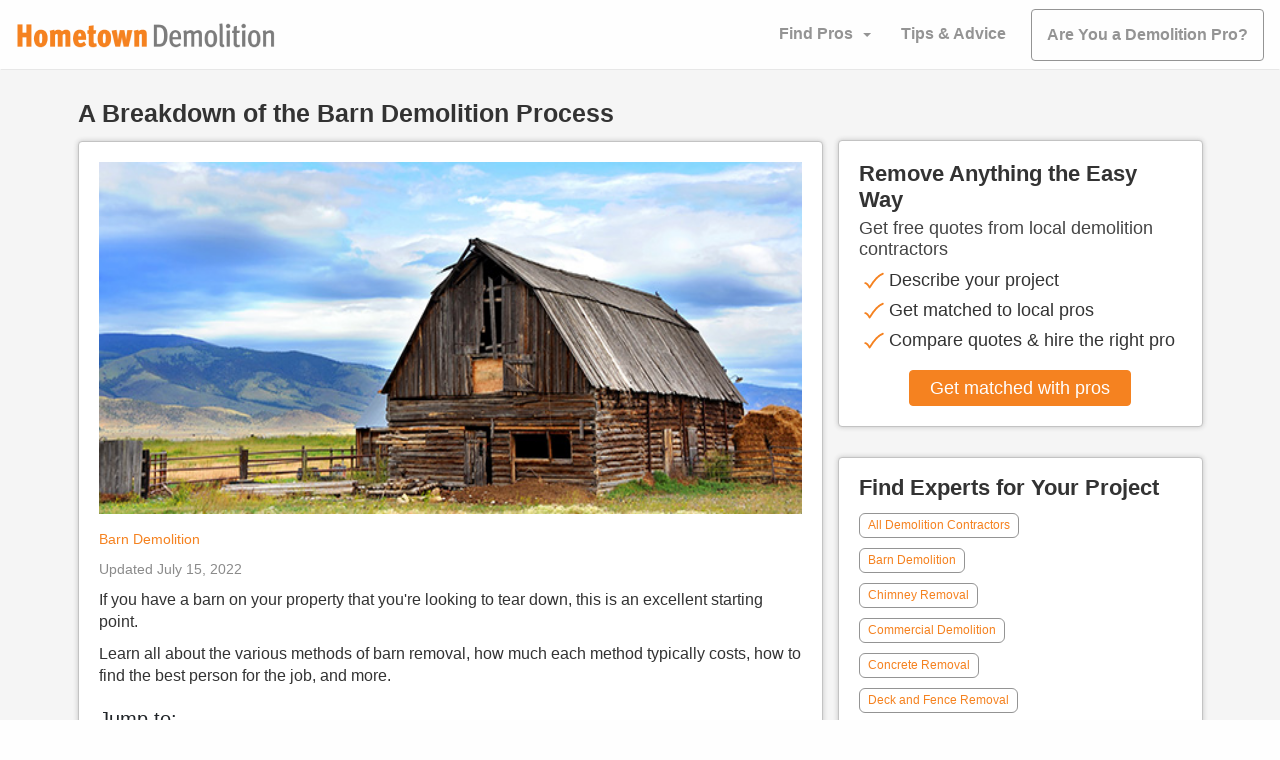

--- FILE ---
content_type: text/html
request_url: https://www.hometowndemolitioncontractors.com/blog/barn-demolition-and-deconstruction-process
body_size: 44227
content:
<!DOCTYPE html><html lang="en"><head><link rel="preconnect" href="https://www.googletagmanager.com"/><meta charSet="utf-8"/><meta http-equiv="x-ua-compatible" content="ie=edge"/><meta name="viewport" content="width=device-width, initial-scale=1.0, maximum-scale=1.0, user-scalable=no"/><meta name="format-detection" content="telephone=yes"/><meta name="generator" content="Gatsby 3.14.6"/><title data-react-helmet="true">A Breakdown of the Barn Demolition Process | Hometown Demolition</title><link data-react-helmet="true" rel="profile" href="https://www.w3.org/1999/xhtml/vocab"/><link data-react-helmet="true" rel="icon" href="https://www.hometowndemolitioncontractors.com/favicon.png?v=1.0.1" type="image/png"/><meta data-react-helmet="true" name="description" content="Learn about the two most popular barn removal methods, how much it typically costs, and how to find the best person for the job with Hometown Demolition."/><meta data-react-helmet="true" property="og:url" content="https:/www.hometowndemolitioncontractors.com/blog/barn-demolition-and-deconstruction-process"/><meta data-react-helmet="true" property="og:title" content="A Breakdown of the Barn Demolition Process"/><meta data-react-helmet="true" property="og:description" content="Learn about the two most popular barn removal methods, how much it typically costs, and how to find the best person for the job with Hometown Demolition."/><meta data-react-helmet="true" property="og:image" content="https://www.hometowndemolitioncontractors.comhttps://www.hometowndemolitioncontractors.com/static/d7a6d46553655bf2449bc6a909b644f8/barn-demolition-cover-image.jpg"/><meta data-react-helmet="true" property="og:type" content="article"/><script>window.dataLayer = window.dataLayer || [];window.dataLayer.push({"platform":"gatsby"}); (function(w,d,s,l,i){w[l]=w[l]||[];w[l].push({'gtm.start': new Date().getTime(),event:'gtm.js'});var f=d.getElementsByTagName(s)[0], j=d.createElement(s),dl=l!='dataLayer'?'&l='+l:'';j.async=true;j.src= 'https://www.googletagmanager.com/gtm.js?id='+i+dl+'';f.parentNode.insertBefore(j,f); })(window,document,'script','dataLayer', 'GTM-TNZS6SS');</script><link rel="canonical" href="https://www.hometowndemolitioncontractors.com/blog/barn-demolition-and-deconstruction-process" data-baseprotocol="https:" data-basehost="www.hometowndemolitioncontractors.com"/><link as="script" rel="preload" href="/webpack-runtime-6a1c4e8db7424e58226b.js"/><link as="script" rel="preload" href="/framework-64fb867057913ead4b67.js"/><link as="script" rel="preload" href="/app-c4720194d15403a6e0d4.js"/><link as="script" rel="preload" href="/bee02fc33c36ab041d894ef0f0e3a5cfb514f63b-09380bf07f44cc4dd303.js"/><link as="script" rel="preload" href="/component---src-templates-blog-xxx-pages-demolition-js-c27de8353e80750a960e.js"/><link as="fetch" rel="preload" href="/page-data/blog/barn-demolition-and-deconstruction-process/page-data.json" crossorigin="anonymous"/><link as="fetch" rel="preload" href="/page-data/app-data.json" crossorigin="anonymous"/><style data-identity="kpp-critical-css">@charset "UTF-8";html{font-size:10px;scroll-behavior:smooth;}/*!
 * Bootstrap  v5.2.2 (https://getbootstrap.com/)
 * Copyright 2011-2022 The Bootstrap Authors
 * Copyright 2011-2022 Twitter, Inc.
 * Licensed under MIT (https://github.com/twbs/bootstrap/blob/main/LICENSE)
 */:root{--bs-blue:#0d6efd;--bs-indigo:#6610f2;--bs-purple:#6f42c1;--bs-pink:#d63384;--bs-red:#dc3545;--bs-orange:#fd7e14;--bs-yellow:#ffc107;--bs-green:#198754;--bs-teal:#20c997;--bs-cyan:#0dcaf0;--bs-black:#000;--bs-white:#fff;--bs-gray:#6c757d;--bs-gray-dark:#343a40;--bs-gray-100:#f8f9fa;--bs-gray-200:#e9ecef;--bs-gray-300:#dee2e6;--bs-gray-400:#ced4da;--bs-gray-500:#adb5bd;--bs-gray-600:#6c757d;--bs-gray-700:#495057;--bs-gray-800:#343a40;--bs-gray-900:#212529;--bs-primary:#0d6efd;--bs-secondary:#6c757d;--bs-success:#198754;--bs-info:#0dcaf0;--bs-warning:#ffc107;--bs-danger:#dc3545;--bs-light:#f8f9fa;--bs-dark:#212529;--bs-primary-rgb:13,110,253;--bs-secondary-rgb:108,117,125;--bs-success-rgb:25,135,84;--bs-info-rgb:13,202,240;--bs-warning-rgb:255,193,7;--bs-danger-rgb:220,53,69;--bs-light-rgb:248,249,250;--bs-dark-rgb:33,37,41;--bs-white-rgb:255,255,255;--bs-black-rgb:0,0,0;--bs-body-color-rgb:33,37,41;--bs-body-bg-rgb:255,255,255;--bs-font-sans-serif:system-ui,-apple-system,"Segoe UI",Roboto,"Helvetica Neue","Noto Sans","Liberation Sans",Arial,sans-serif,"Apple Color Emoji","Segoe UI Emoji","Segoe UI Symbol","Noto Color Emoji";--bs-font-monospace:SFMono-Regular,Menlo,Monaco,Consolas,"Liberation Mono","Courier New",monospace;--bs-gradient:linear-gradient(180deg, rgba(255, 255, 255, 0.15), rgba(255, 255, 255, 0));--bs-body-font-family:var(--bs-font-sans-serif);--bs-body-font-size:1rem;--bs-body-font-weight:400;--bs-body-line-height:1.5;--bs-body-color:#212529;--bs-body-bg:#fff;--bs-border-width:1px;--bs-border-style:solid;--bs-border-color:#dee2e6;--bs-border-color-translucent:rgba(0, 0, 0, 0.175);--bs-border-radius:0.375rem;--bs-border-radius-sm:0.25rem;--bs-border-radius-lg:0.5rem;--bs-border-radius-xl:1rem;--bs-border-radius-2xl:2rem;--bs-border-radius-pill:50rem;--bs-link-color:#0d6efd;--bs-link-hover-color:#0a58ca;--bs-code-color:#d63384;--bs-highlight-bg:#fff3cd}*,::after,::before{box-sizing:border-box}@media (prefers-reduced-motion:no-preference){:root{scroll-behavior:smooth}}body{margin:0;font-family:var(--bs-body-font-family);font-size:var(--bs-body-font-size);font-weight:var(--bs-body-font-weight);line-height:var(--bs-body-line-height);color:var(--bs-body-color);text-align:var(--bs-body-text-align);background-color:var(--bs-body-bg);-webkit-text-size-adjust:100%;-webkit-tap-highlight-color:transparent}hr{margin:1rem 0;color:inherit;border:0;border-top:1px solid;opacity:.25}.h1,.h2,.h3,.h4,.h5,.h6,h1,h2,h3,h4,h5,h6{margin-top:0;margin-bottom:.5rem;font-weight:500;line-height:1.2}.h1,h1{font-size:calc(1.375rem + 1.5vw)}@media (min-width:1200px){.h1,h1{font-size:2.5rem}}.h2,h2{font-size:calc(1.325rem + .9vw)}@media (min-width:1200px){.h2,h2{font-size:2rem}}.h3,h3{font-size:calc(1.3rem + .6vw)}@media (min-width:1200px){.h3,h3{font-size:1.75rem}}.h4,h4{font-size:calc(1.275rem + .3vw)}@media (min-width:1200px){.h4,h4{font-size:1.5rem}}.h5,h5{font-size:1.25rem}.h6,h6{font-size:1rem}p{margin-top:0;margin-bottom:1rem}abbr[title]{-webkit-text-decoration:underline dotted;text-decoration:underline dotted;cursor:help;-webkit-text-decoration-skip-ink:none;text-decoration-skip-ink:none}address{margin-bottom:1rem;font-style:normal;line-height:inherit}ol,ul{padding-left:2rem}dl,ol,ul{margin-top:0;margin-bottom:1rem}ol ol,ol ul,ul ol,ul ul{margin-bottom:0}dt{font-weight:700}dd{margin-bottom:.5rem;margin-left:0}blockquote{margin:0 0 1rem}b,strong{font-weight:bolder}.small,small{font-size:.875em}.mark,mark{padding:.1875em;background-color:var(--bs-highlight-bg)}sub,sup{position:relative;font-size:.75em;line-height:0;vertical-align:baseline}sub{bottom:-.25em}sup{top:-.5em}a{color:var(--bs-link-color);text-decoration:underline}a:hover{color:var(--bs-link-hover-color)}a:not([href]):not([class]),a:not([href]):not([class]):hover{color:inherit;text-decoration:none}code,kbd,pre,samp{font-family:var(--bs-font-monospace);font-size:1em}pre{display:block;margin-top:0;margin-bottom:1rem;overflow:auto;font-size:.875em}pre code{font-size:inherit;color:inherit;word-break:normal}code{font-size:.875em;color:var(--bs-code-color);word-wrap:break-word}a>code{color:inherit}kbd{padding:.1875rem .375rem;font-size:.875em;color:var(--bs-body-bg);background-color:var(--bs-body-color);border-radius:.25rem}kbd kbd{padding:0;font-size:1em}figure{margin:0 0 1rem}img,svg{vertical-align:middle}table{caption-side:bottom;border-collapse:collapse}caption{padding-top:.5rem;padding-bottom:.5rem;color:#6c757d;text-align:left}th{text-align:inherit;text-align:-webkit-match-parent}tbody,td,tfoot,th,thead,tr{border-color:inherit;border-style:solid;border-width:0}label{display:inline-block}button{border-radius:0}button:focus:not(:focus-visible){outline:0}button,input,optgroup,select,textarea{margin:0;font-family:inherit;font-size:inherit;line-height:inherit}button,select{text-transform:none}[role=button]{cursor:pointer}select{word-wrap:normal}select:disabled{opacity:1}[list]:not([type=date]):not([type=datetime-local]):not([type=month]):not([type=week]):not([type=time])::-webkit-calendar-picker-indicator{display:none!important}[type=button],[type=reset],[type=submit],button{-webkit-appearance:button}[type=button]:not(:disabled),[type=reset]:not(:disabled),[type=submit]:not(:disabled),button:not(:disabled){cursor:pointer}::-moz-focus-inner{padding:0;border-style:none}textarea{resize:vertical}fieldset{min-width:0;padding:0;margin:0;border:0}legend{float:left;width:100%;padding:0;margin-bottom:.5rem;font-size:calc(1.275rem + .3vw);line-height:inherit}@media (min-width:1200px){legend{font-size:1.5rem}}legend+*{clear:left}::-webkit-datetime-edit-day-field,::-webkit-datetime-edit-fields-wrapper,::-webkit-datetime-edit-hour-field,::-webkit-datetime-edit-minute,::-webkit-datetime-edit-month-field,::-webkit-datetime-edit-text,::-webkit-datetime-edit-year-field{padding:0}::-webkit-inner-spin-button{height:auto}[type=search]{outline-offset:-2px;-webkit-appearance:textfield}::-webkit-search-decoration{-webkit-appearance:none}::-webkit-color-swatch-wrapper{padding:0}::-webkit-file-upload-button{font:inherit;-webkit-appearance:button}::file-selector-button{font:inherit;-webkit-appearance:button}output{display:inline-block}iframe{border:0}summary{display:list-item;cursor:pointer}progress{vertical-align:baseline}[hidden]{display:none!important}.lead{font-size:1.25rem;font-weight:300}.display-1{font-size:calc(1.625rem + 4.5vw);font-weight:300;line-height:1.2}@media (min-width:1200px){.display-1{font-size:5rem}}.display-2{font-size:calc(1.575rem + 3.9vw);font-weight:300;line-height:1.2}@media (min-width:1200px){.display-2{font-size:4.5rem}}.display-3{font-size:calc(1.525rem + 3.3vw);font-weight:300;line-height:1.2}@media (min-width:1200px){.display-3{font-size:4rem}}.display-4{font-size:calc(1.475rem + 2.7vw);font-weight:300;line-height:1.2}@media (min-width:1200px){.display-4{font-size:3.5rem}}.display-5{font-size:calc(1.425rem + 2.1vw);font-weight:300;line-height:1.2}@media (min-width:1200px){.display-5{font-size:3rem}}.display-6{font-size:calc(1.375rem + 1.5vw);font-weight:300;line-height:1.2}@media (min-width:1200px){.display-6{font-size:2.5rem}}.list-unstyled{padding-left:0;list-style:none}.list-inline{padding-left:0;list-style:none}.list-inline-item{display:inline-block}.list-inline-item:not(:last-child){margin-right:.5rem}.initialism{font-size:.875em;text-transform:uppercase}.blockquote{margin-bottom:1rem;font-size:1.25rem}.blockquote>:last-child{margin-bottom:0}.blockquote-footer{margin-top:-1rem;margin-bottom:1rem;font-size:.875em;color:#6c757d}.blockquote-footer::before{content:"— "}.img-fluid{max-width:100%;height:auto}.img-thumbnail{padding:.25rem;background-color:#fff;border:1px solid var(--bs-border-color);border-radius:.375rem;max-width:100%;height:auto}.figure{display:inline-block}.figure-img{margin-bottom:.5rem;line-height:1}.figure-caption{font-size:.875em;color:#6c757d}.container,.container-fluid,.container-lg,.container-md,.container-sm,.container-xl,.container-xxl{--bs-gutter-x:1.5rem;--bs-gutter-y:0;width:100%;padding-right:calc(var(--bs-gutter-x) * .5);padding-left:calc(var(--bs-gutter-x) * .5);margin-right:auto;margin-left:auto}@media (min-width:576px){.container,.container-sm{max-width:540px}}@media (min-width:768px){.container,.container-md,.container-sm{max-width:720px}}@media (min-width:992px){.container,.container-lg,.container-md,.container-sm{max-width:960px}}@media (min-width:1200px){.container,.container-lg,.container-md,.container-sm,.container-xl{max-width:1140px}}@media (min-width:1400px){.container,.container-lg,.container-md,.container-sm,.container-xl,.container-xxl{max-width:1320px}}.row{--bs-gutter-x:1.5rem;--bs-gutter-y:0;display:flex;flex-wrap:wrap;margin-top:calc(-1 * var(--bs-gutter-y));margin-right:calc(-.5 * var(--bs-gutter-x));margin-left:calc(-.5 * var(--bs-gutter-x))}.row>*{flex-shrink:0;width:100%;max-width:100%;padding-right:calc(var(--bs-gutter-x) * .5);padding-left:calc(var(--bs-gutter-x) * .5);margin-top:var(--bs-gutter-y)}.col{flex:1 0 0%}.row-cols-auto>*{flex:0 0 auto;width:auto}.row-cols-1>*{flex:0 0 auto;width:100%}.row-cols-2>*{flex:0 0 auto;width:50%}.row-cols-3>*{flex:0 0 auto;width:33.3333333333%}.row-cols-4>*{flex:0 0 auto;width:25%}.row-cols-5>*{flex:0 0 auto;width:20%}.row-cols-6>*{flex:0 0 auto;width:16.6666666667%}.col-auto{flex:0 0 auto;width:auto}.col-1{flex:0 0 auto;width:8.33333333%}.col-2{flex:0 0 auto;width:16.66666667%}.col-3{flex:0 0 auto;width:25%}.col-4{flex:0 0 auto;width:33.33333333%}.col-5{flex:0 0 auto;width:41.66666667%}.col-6{flex:0 0 auto;width:50%}.col-7{flex:0 0 auto;width:58.33333333%}.col-8{flex:0 0 auto;width:66.66666667%}.col-9{flex:0 0 auto;width:75%}.col-10{flex:0 0 auto;width:83.33333333%}.col-11{flex:0 0 auto;width:91.66666667%}.col-12{flex:0 0 auto;width:100%}.offset-1{margin-left:8.33333333%}.offset-2{margin-left:16.66666667%}.offset-3{margin-left:25%}.offset-4{margin-left:33.33333333%}.offset-5{margin-left:41.66666667%}.offset-6{margin-left:50%}.offset-7{margin-left:58.33333333%}.offset-8{margin-left:66.66666667%}.offset-9{margin-left:75%}.offset-10{margin-left:83.33333333%}.offset-11{margin-left:91.66666667%}.g-0,.gx-0{--bs-gutter-x:0}.g-0,.gy-0{--bs-gutter-y:0}.g-1,.gx-1{--bs-gutter-x:0.25rem}.g-1,.gy-1{--bs-gutter-y:0.25rem}.g-2,.gx-2{--bs-gutter-x:0.5rem}.g-2,.gy-2{--bs-gutter-y:0.5rem}.g-3,.gx-3{--bs-gutter-x:1rem}.g-3,.gy-3{--bs-gutter-y:1rem}.g-4,.gx-4{--bs-gutter-x:1.5rem}.g-4,.gy-4{--bs-gutter-y:1.5rem}.g-5,.gx-5{--bs-gutter-x:3rem}.g-5,.gy-5{--bs-gutter-y:3rem}@media (min-width:576px){.col-sm{flex:1 0 0%}.row-cols-sm-auto>*{flex:0 0 auto;width:auto}.row-cols-sm-1>*{flex:0 0 auto;width:100%}.row-cols-sm-2>*{flex:0 0 auto;width:50%}.row-cols-sm-3>*{flex:0 0 auto;width:33.3333333333%}.row-cols-sm-4>*{flex:0 0 auto;width:25%}.row-cols-sm-5>*{flex:0 0 auto;width:20%}.row-cols-sm-6>*{flex:0 0 auto;width:16.6666666667%}.col-sm-auto{flex:0 0 auto;width:auto}.col-sm-1{flex:0 0 auto;width:8.33333333%}.col-sm-2{flex:0 0 auto;width:16.66666667%}.col-sm-3{flex:0 0 auto;width:25%}.col-sm-4{flex:0 0 auto;width:33.33333333%}.col-sm-5{flex:0 0 auto;width:41.66666667%}.col-sm-6{flex:0 0 auto;width:50%}.col-sm-7{flex:0 0 auto;width:58.33333333%}.col-sm-8{flex:0 0 auto;width:66.66666667%}.col-sm-9{flex:0 0 auto;width:75%}.col-sm-10{flex:0 0 auto;width:83.33333333%}.col-sm-11{flex:0 0 auto;width:91.66666667%}.col-sm-12{flex:0 0 auto;width:100%}.offset-sm-0{margin-left:0}.offset-sm-1{margin-left:8.33333333%}.offset-sm-2{margin-left:16.66666667%}.offset-sm-3{margin-left:25%}.offset-sm-4{margin-left:33.33333333%}.offset-sm-5{margin-left:41.66666667%}.offset-sm-6{margin-left:50%}.offset-sm-7{margin-left:58.33333333%}.offset-sm-8{margin-left:66.66666667%}.offset-sm-9{margin-left:75%}.offset-sm-10{margin-left:83.33333333%}.offset-sm-11{margin-left:91.66666667%}.g-sm-0,.gx-sm-0{--bs-gutter-x:0}.g-sm-0,.gy-sm-0{--bs-gutter-y:0}.g-sm-1,.gx-sm-1{--bs-gutter-x:0.25rem}.g-sm-1,.gy-sm-1{--bs-gutter-y:0.25rem}.g-sm-2,.gx-sm-2{--bs-gutter-x:0.5rem}.g-sm-2,.gy-sm-2{--bs-gutter-y:0.5rem}.g-sm-3,.gx-sm-3{--bs-gutter-x:1rem}.g-sm-3,.gy-sm-3{--bs-gutter-y:1rem}.g-sm-4,.gx-sm-4{--bs-gutter-x:1.5rem}.g-sm-4,.gy-sm-4{--bs-gutter-y:1.5rem}.g-sm-5,.gx-sm-5{--bs-gutter-x:3rem}.g-sm-5,.gy-sm-5{--bs-gutter-y:3rem}}@media (min-width:768px){.col-md{flex:1 0 0%}.row-cols-md-auto>*{flex:0 0 auto;width:auto}.row-cols-md-1>*{flex:0 0 auto;width:100%}.row-cols-md-2>*{flex:0 0 auto;width:50%}.row-cols-md-3>*{flex:0 0 auto;width:33.3333333333%}.row-cols-md-4>*{flex:0 0 auto;width:25%}.row-cols-md-5>*{flex:0 0 auto;width:20%}.row-cols-md-6>*{flex:0 0 auto;width:16.6666666667%}.col-md-auto{flex:0 0 auto;width:auto}.col-md-1{flex:0 0 auto;width:8.33333333%}.col-md-2{flex:0 0 auto;width:16.66666667%}.col-md-3{flex:0 0 auto;width:25%}.col-md-4{flex:0 0 auto;width:33.33333333%}.col-md-5{flex:0 0 auto;width:41.66666667%}.col-md-6{flex:0 0 auto;width:50%}.col-md-7{flex:0 0 auto;width:58.33333333%}.col-md-8{flex:0 0 auto;width:66.66666667%}.col-md-9{flex:0 0 auto;width:75%}.col-md-10{flex:0 0 auto;width:83.33333333%}.col-md-11{flex:0 0 auto;width:91.66666667%}.col-md-12{flex:0 0 auto;width:100%}.offset-md-0{margin-left:0}.offset-md-1{margin-left:8.33333333%}.offset-md-2{margin-left:16.66666667%}.offset-md-3{margin-left:25%}.offset-md-4{margin-left:33.33333333%}.offset-md-5{margin-left:41.66666667%}.offset-md-6{margin-left:50%}.offset-md-7{margin-left:58.33333333%}.offset-md-8{margin-left:66.66666667%}.offset-md-9{margin-left:75%}.offset-md-10{margin-left:83.33333333%}.offset-md-11{margin-left:91.66666667%}.g-md-0,.gx-md-0{--bs-gutter-x:0}.g-md-0,.gy-md-0{--bs-gutter-y:0}.g-md-1,.gx-md-1{--bs-gutter-x:0.25rem}.g-md-1,.gy-md-1{--bs-gutter-y:0.25rem}.g-md-2,.gx-md-2{--bs-gutter-x:0.5rem}.g-md-2,.gy-md-2{--bs-gutter-y:0.5rem}.g-md-3,.gx-md-3{--bs-gutter-x:1rem}.g-md-3,.gy-md-3{--bs-gutter-y:1rem}.g-md-4,.gx-md-4{--bs-gutter-x:1.5rem}.g-md-4,.gy-md-4{--bs-gutter-y:1.5rem}.g-md-5,.gx-md-5{--bs-gutter-x:3rem}.g-md-5,.gy-md-5{--bs-gutter-y:3rem}}@media (min-width:992px){.col-lg{flex:1 0 0%}.row-cols-lg-auto>*{flex:0 0 auto;width:auto}.row-cols-lg-1>*{flex:0 0 auto;width:100%}.row-cols-lg-2>*{flex:0 0 auto;width:50%}.row-cols-lg-3>*{flex:0 0 auto;width:33.3333333333%}.row-cols-lg-4>*{flex:0 0 auto;width:25%}.row-cols-lg-5>*{flex:0 0 auto;width:20%}.row-cols-lg-6>*{flex:0 0 auto;width:16.6666666667%}.col-lg-auto{flex:0 0 auto;width:auto}.col-lg-1{flex:0 0 auto;width:8.33333333%}.col-lg-2{flex:0 0 auto;width:16.66666667%}.col-lg-3{flex:0 0 auto;width:25%}.col-lg-4{flex:0 0 auto;width:33.33333333%}.col-lg-5{flex:0 0 auto;width:41.66666667%}.col-lg-6{flex:0 0 auto;width:50%}.col-lg-7{flex:0 0 auto;width:58.33333333%}.col-lg-8{flex:0 0 auto;width:66.66666667%}.col-lg-9{flex:0 0 auto;width:75%}.col-lg-10{flex:0 0 auto;width:83.33333333%}.col-lg-11{flex:0 0 auto;width:91.66666667%}.col-lg-12{flex:0 0 auto;width:100%}.offset-lg-0{margin-left:0}.offset-lg-1{margin-left:8.33333333%}.offset-lg-2{margin-left:16.66666667%}.offset-lg-3{margin-left:25%}.offset-lg-4{margin-left:33.33333333%}.offset-lg-5{margin-left:41.66666667%}.offset-lg-6{margin-left:50%}.offset-lg-7{margin-left:58.33333333%}.offset-lg-8{margin-left:66.66666667%}.offset-lg-9{margin-left:75%}.offset-lg-10{margin-left:83.33333333%}.offset-lg-11{margin-left:91.66666667%}.g-lg-0,.gx-lg-0{--bs-gutter-x:0}.g-lg-0,.gy-lg-0{--bs-gutter-y:0}.g-lg-1,.gx-lg-1{--bs-gutter-x:0.25rem}.g-lg-1,.gy-lg-1{--bs-gutter-y:0.25rem}.g-lg-2,.gx-lg-2{--bs-gutter-x:0.5rem}.g-lg-2,.gy-lg-2{--bs-gutter-y:0.5rem}.g-lg-3,.gx-lg-3{--bs-gutter-x:1rem}.g-lg-3,.gy-lg-3{--bs-gutter-y:1rem}.g-lg-4,.gx-lg-4{--bs-gutter-x:1.5rem}.g-lg-4,.gy-lg-4{--bs-gutter-y:1.5rem}.g-lg-5,.gx-lg-5{--bs-gutter-x:3rem}.g-lg-5,.gy-lg-5{--bs-gutter-y:3rem}}@media (min-width:1200px){.col-xl{flex:1 0 0%}.row-cols-xl-auto>*{flex:0 0 auto;width:auto}.row-cols-xl-1>*{flex:0 0 auto;width:100%}.row-cols-xl-2>*{flex:0 0 auto;width:50%}.row-cols-xl-3>*{flex:0 0 auto;width:33.3333333333%}.row-cols-xl-4>*{flex:0 0 auto;width:25%}.row-cols-xl-5>*{flex:0 0 auto;width:20%}.row-cols-xl-6>*{flex:0 0 auto;width:16.6666666667%}.col-xl-auto{flex:0 0 auto;width:auto}.col-xl-1{flex:0 0 auto;width:8.33333333%}.col-xl-2{flex:0 0 auto;width:16.66666667%}.col-xl-3{flex:0 0 auto;width:25%}.col-xl-4{flex:0 0 auto;width:33.33333333%}.col-xl-5{flex:0 0 auto;width:41.66666667%}.col-xl-6{flex:0 0 auto;width:50%}.col-xl-7{flex:0 0 auto;width:58.33333333%}.col-xl-8{flex:0 0 auto;width:66.66666667%}.col-xl-9{flex:0 0 auto;width:75%}.col-xl-10{flex:0 0 auto;width:83.33333333%}.col-xl-11{flex:0 0 auto;width:91.66666667%}.col-xl-12{flex:0 0 auto;width:100%}.offset-xl-0{margin-left:0}.offset-xl-1{margin-left:8.33333333%}.offset-xl-2{margin-left:16.66666667%}.offset-xl-3{margin-left:25%}.offset-xl-4{margin-left:33.33333333%}.offset-xl-5{margin-left:41.66666667%}.offset-xl-6{margin-left:50%}.offset-xl-7{margin-left:58.33333333%}.offset-xl-8{margin-left:66.66666667%}.offset-xl-9{margin-left:75%}.offset-xl-10{margin-left:83.33333333%}.offset-xl-11{margin-left:91.66666667%}.g-xl-0,.gx-xl-0{--bs-gutter-x:0}.g-xl-0,.gy-xl-0{--bs-gutter-y:0}.g-xl-1,.gx-xl-1{--bs-gutter-x:0.25rem}.g-xl-1,.gy-xl-1{--bs-gutter-y:0.25rem}.g-xl-2,.gx-xl-2{--bs-gutter-x:0.5rem}.g-xl-2,.gy-xl-2{--bs-gutter-y:0.5rem}.g-xl-3,.gx-xl-3{--bs-gutter-x:1rem}.g-xl-3,.gy-xl-3{--bs-gutter-y:1rem}.g-xl-4,.gx-xl-4{--bs-gutter-x:1.5rem}.g-xl-4,.gy-xl-4{--bs-gutter-y:1.5rem}.g-xl-5,.gx-xl-5{--bs-gutter-x:3rem}.g-xl-5,.gy-xl-5{--bs-gutter-y:3rem}}@media (min-width:1400px){.col-xxl{flex:1 0 0%}.row-cols-xxl-auto>*{flex:0 0 auto;width:auto}.row-cols-xxl-1>*{flex:0 0 auto;width:100%}.row-cols-xxl-2>*{flex:0 0 auto;width:50%}.row-cols-xxl-3>*{flex:0 0 auto;width:33.3333333333%}.row-cols-xxl-4>*{flex:0 0 auto;width:25%}.row-cols-xxl-5>*{flex:0 0 auto;width:20%}.row-cols-xxl-6>*{flex:0 0 auto;width:16.6666666667%}.col-xxl-auto{flex:0 0 auto;width:auto}.col-xxl-1{flex:0 0 auto;width:8.33333333%}.col-xxl-2{flex:0 0 auto;width:16.66666667%}.col-xxl-3{flex:0 0 auto;width:25%}.col-xxl-4{flex:0 0 auto;width:33.33333333%}.col-xxl-5{flex:0 0 auto;width:41.66666667%}.col-xxl-6{flex:0 0 auto;width:50%}.col-xxl-7{flex:0 0 auto;width:58.33333333%}.col-xxl-8{flex:0 0 auto;width:66.66666667%}.col-xxl-9{flex:0 0 auto;width:75%}.col-xxl-10{flex:0 0 auto;width:83.33333333%}.col-xxl-11{flex:0 0 auto;width:91.66666667%}.col-xxl-12{flex:0 0 auto;width:100%}.offset-xxl-0{margin-left:0}.offset-xxl-1{margin-left:8.33333333%}.offset-xxl-2{margin-left:16.66666667%}.offset-xxl-3{margin-left:25%}.offset-xxl-4{margin-left:33.33333333%}.offset-xxl-5{margin-left:41.66666667%}.offset-xxl-6{margin-left:50%}.offset-xxl-7{margin-left:58.33333333%}.offset-xxl-8{margin-left:66.66666667%}.offset-xxl-9{margin-left:75%}.offset-xxl-10{margin-left:83.33333333%}.offset-xxl-11{margin-left:91.66666667%}.g-xxl-0,.gx-xxl-0{--bs-gutter-x:0}.g-xxl-0,.gy-xxl-0{--bs-gutter-y:0}.g-xxl-1,.gx-xxl-1{--bs-gutter-x:0.25rem}.g-xxl-1,.gy-xxl-1{--bs-gutter-y:0.25rem}.g-xxl-2,.gx-xxl-2{--bs-gutter-x:0.5rem}.g-xxl-2,.gy-xxl-2{--bs-gutter-y:0.5rem}.g-xxl-3,.gx-xxl-3{--bs-gutter-x:1rem}.g-xxl-3,.gy-xxl-3{--bs-gutter-y:1rem}.g-xxl-4,.gx-xxl-4{--bs-gutter-x:1.5rem}.g-xxl-4,.gy-xxl-4{--bs-gutter-y:1.5rem}.g-xxl-5,.gx-xxl-5{--bs-gutter-x:3rem}.g-xxl-5,.gy-xxl-5{--bs-gutter-y:3rem}}.table{--bs-table-color:var(--bs-body-color);--bs-table-bg:transparent;--bs-table-border-color:var(--bs-border-color);--bs-table-accent-bg:transparent;--bs-table-striped-color:var(--bs-body-color);--bs-table-striped-bg:rgba(0, 0, 0, 0.05);--bs-table-active-color:var(--bs-body-color);--bs-table-active-bg:rgba(0, 0, 0, 0.1);--bs-table-hover-color:var(--bs-body-color);--bs-table-hover-bg:rgba(0, 0, 0, 0.075);width:100%;margin-bottom:1rem;color:var(--bs-table-color);vertical-align:top;border-color:var(--bs-table-border-color)}.table>:not(caption)>*>*{padding:.5rem .5rem;background-color:var(--bs-table-bg);border-bottom-width:1px;box-shadow:inset 0 0 0 9999px var(--bs-table-accent-bg)}.table>tbody{vertical-align:inherit}.table>thead{vertical-align:bottom}.table-group-divider{border-top:2px solid currentcolor}.caption-top{caption-side:top}.table-sm>:not(caption)>*>*{padding:.25rem .25rem}.table-bordered>:not(caption)>*{border-width:1px 0}.table-bordered>:not(caption)>*>*{border-width:0 1px}.table-borderless>:not(caption)>*>*{border-bottom-width:0}.table-borderless>:not(:first-child){border-top-width:0}.table-striped>tbody>tr:nth-of-type(odd)>*{--bs-table-accent-bg:var(--bs-table-striped-bg);color:var(--bs-table-striped-color)}.table-striped-columns>:not(caption)>tr>:nth-child(2n){--bs-table-accent-bg:var(--bs-table-striped-bg);color:var(--bs-table-striped-color)}.table-active{--bs-table-accent-bg:var(--bs-table-active-bg);color:var(--bs-table-active-color)}.table-hover>tbody>tr:hover>*{--bs-table-accent-bg:var(--bs-table-hover-bg);color:var(--bs-table-hover-color)}.table-primary{--bs-table-color:#000;--bs-table-bg:#cfe2ff;--bs-table-border-color:#bacbe6;--bs-table-striped-bg:#c5d7f2;--bs-table-striped-color:#000;--bs-table-active-bg:#bacbe6;--bs-table-active-color:#000;--bs-table-hover-bg:#bfd1ec;--bs-table-hover-color:#000;color:var(--bs-table-color);border-color:var(--bs-table-border-color)}.table-secondary{--bs-table-color:#000;--bs-table-bg:#e2e3e5;--bs-table-border-color:#cbccce;--bs-table-striped-bg:#d7d8da;--bs-table-striped-color:#000;--bs-table-active-bg:#cbccce;--bs-table-active-color:#000;--bs-table-hover-bg:#d1d2d4;--bs-table-hover-color:#000;color:var(--bs-table-color);border-color:var(--bs-table-border-color)}.table-success{--bs-table-color:#000;--bs-table-bg:#d1e7dd;--bs-table-border-color:#bcd0c7;--bs-table-striped-bg:#c7dbd2;--bs-table-striped-color:#000;--bs-table-active-bg:#bcd0c7;--bs-table-active-color:#000;--bs-table-hover-bg:#c1d6cc;--bs-table-hover-color:#000;color:var(--bs-table-color);border-color:var(--bs-table-border-color)}.table-info{--bs-table-color:#000;--bs-table-bg:#cff4fc;--bs-table-border-color:#badce3;--bs-table-striped-bg:#c5e8ef;--bs-table-striped-color:#000;--bs-table-active-bg:#badce3;--bs-table-active-color:#000;--bs-table-hover-bg:#bfe2e9;--bs-table-hover-color:#000;color:var(--bs-table-color);border-color:var(--bs-table-border-color)}.table-warning{--bs-table-color:#000;--bs-table-bg:#fff3cd;--bs-table-border-color:#e6dbb9;--bs-table-striped-bg:#f2e7c3;--bs-table-striped-color:#000;--bs-table-active-bg:#e6dbb9;--bs-table-active-color:#000;--bs-table-hover-bg:#ece1be;--bs-table-hover-color:#000;color:var(--bs-table-color);border-color:var(--bs-table-border-color)}.table-danger{--bs-table-color:#000;--bs-table-bg:#f8d7da;--bs-table-border-color:#dfc2c4;--bs-table-striped-bg:#eccccf;--bs-table-striped-color:#000;--bs-table-active-bg:#dfc2c4;--bs-table-active-color:#000;--bs-table-hover-bg:#e5c7ca;--bs-table-hover-color:#000;color:var(--bs-table-color);border-color:var(--bs-table-border-color)}.table-light{--bs-table-color:#000;--bs-table-bg:#f8f9fa;--bs-table-border-color:#dfe0e1;--bs-table-striped-bg:#ecedee;--bs-table-striped-color:#000;--bs-table-active-bg:#dfe0e1;--bs-table-active-color:#000;--bs-table-hover-bg:#e5e6e7;--bs-table-hover-color:#000;color:var(--bs-table-color);border-color:var(--bs-table-border-color)}.table-dark{--bs-table-color:#fff;--bs-table-bg:#212529;--bs-table-border-color:#373b3e;--bs-table-striped-bg:#2c3034;--bs-table-striped-color:#fff;--bs-table-active-bg:#373b3e;--bs-table-active-color:#fff;--bs-table-hover-bg:#323539;--bs-table-hover-color:#fff;color:var(--bs-table-color);border-color:var(--bs-table-border-color)}.table-responsive{overflow-x:auto;-webkit-overflow-scrolling:touch}@media (max-width:575.98px){.table-responsive-sm{overflow-x:auto;-webkit-overflow-scrolling:touch}}@media (max-width:767.98px){.table-responsive-md{overflow-x:auto;-webkit-overflow-scrolling:touch}}@media (max-width:991.98px){.table-responsive-lg{overflow-x:auto;-webkit-overflow-scrolling:touch}}@media (max-width:1199.98px){.table-responsive-xl{overflow-x:auto;-webkit-overflow-scrolling:touch}}@media (max-width:1399.98px){.table-responsive-xxl{overflow-x:auto;-webkit-overflow-scrolling:touch}}.form-label{margin-bottom:.5rem}.col-form-label{padding-top:calc(.375rem + 1px);padding-bottom:calc(.375rem + 1px);margin-bottom:0;font-size:inherit;line-height:1.5}.col-form-label-lg{padding-top:calc(.5rem + 1px);padding-bottom:calc(.5rem + 1px);font-size:1.25rem}.col-form-label-sm{padding-top:calc(.25rem + 1px);padding-bottom:calc(.25rem + 1px);font-size:.875rem}.form-text{margin-top:.25rem;font-size:.875em;color:#6c757d}.form-control{display:block;width:100%;padding:.375rem .75rem;font-size:1rem;font-weight:400;line-height:1.5;color:#212529;background-color:#fff;background-clip:padding-box;border:1px solid #ced4da;-webkit-appearance:none;-moz-appearance:none;appearance:none;border-radius:.375rem;transition:border-color .15s ease-in-out,box-shadow .15s ease-in-out}@media (prefers-reduced-motion:reduce){.form-control{transition:none}}.form-control[type=file]{overflow:hidden}.form-control[type=file]:not(:disabled):not([readonly]){cursor:pointer}.form-control:focus{color:#212529;background-color:#fff;border-color:#86b7fe;outline:0;box-shadow:0 0 0 .25rem rgba(13,110,253,.25)}.form-control::-webkit-date-and-time-value{height:1.5em}.form-control::-moz-placeholder{color:#6c757d;opacity:1}.form-control::placeholder{color:#6c757d;opacity:1}.form-control:disabled{background-color:#e9ecef;opacity:1}.form-control::-webkit-file-upload-button{padding:.375rem .75rem;margin:-.375rem -.75rem;-webkit-margin-end:.75rem;margin-inline-end:.75rem;color:#212529;background-color:#e9ecef;pointer-events:none;border-color:inherit;border-style:solid;border-width:0;border-inline-end-width:1px;border-radius:0;-webkit-transition:color .15s ease-in-out,background-color .15s ease-in-out,border-color .15s ease-in-out,box-shadow .15s ease-in-out;transition:color .15s ease-in-out,background-color .15s ease-in-out,border-color .15s ease-in-out,box-shadow .15s ease-in-out}.form-control::file-selector-button{padding:.375rem .75rem;margin:-.375rem -.75rem;-webkit-margin-end:.75rem;margin-inline-end:.75rem;color:#212529;background-color:#e9ecef;pointer-events:none;border-color:inherit;border-style:solid;border-width:0;border-inline-end-width:1px;border-radius:0;transition:color .15s ease-in-out,background-color .15s ease-in-out,border-color .15s ease-in-out,box-shadow .15s ease-in-out}@media (prefers-reduced-motion:reduce){.form-control::-webkit-file-upload-button{-webkit-transition:none;transition:none}.form-control::file-selector-button{transition:none}}.form-control:hover:not(:disabled):not([readonly])::-webkit-file-upload-button{background-color:#dde0e3}.form-control:hover:not(:disabled):not([readonly])::file-selector-button{background-color:#dde0e3}.form-control-plaintext{display:block;width:100%;padding:.375rem 0;margin-bottom:0;line-height:1.5;color:#212529;background-color:transparent;border:solid transparent;border-width:1px 0}.form-control-plaintext:focus{outline:0}.form-control-plaintext.form-control-lg,.form-control-plaintext.form-control-sm{padding-right:0;padding-left:0}.form-control-sm{min-height:calc(1.5em + .5rem + 2px);padding:.25rem .5rem;font-size:.875rem;border-radius:.25rem}.form-control-sm::-webkit-file-upload-button{padding:.25rem .5rem;margin:-.25rem -.5rem;-webkit-margin-end:.5rem;margin-inline-end:.5rem}.form-control-sm::file-selector-button{padding:.25rem .5rem;margin:-.25rem -.5rem;-webkit-margin-end:.5rem;margin-inline-end:.5rem}.form-control-lg{min-height:calc(1.5em + 1rem + 2px);padding:.5rem 1rem;font-size:1.25rem;border-radius:.5rem}.form-control-lg::-webkit-file-upload-button{padding:.5rem 1rem;margin:-.5rem -1rem;-webkit-margin-end:1rem;margin-inline-end:1rem}.form-control-lg::file-selector-button{padding:.5rem 1rem;margin:-.5rem -1rem;-webkit-margin-end:1rem;margin-inline-end:1rem}textarea.form-control{min-height:calc(1.5em + .75rem + 2px)}textarea.form-control-sm{min-height:calc(1.5em + .5rem + 2px)}textarea.form-control-lg{min-height:calc(1.5em + 1rem + 2px)}.form-control-color{width:3rem;height:calc(1.5em + .75rem + 2px);padding:.375rem}.form-control-color:not(:disabled):not([readonly]){cursor:pointer}.form-control-color::-moz-color-swatch{border:0!important;border-radius:.375rem}.form-control-color::-webkit-color-swatch{border-radius:.375rem}.form-control-color.form-control-sm{height:calc(1.5em + .5rem + 2px)}.form-control-color.form-control-lg{height:calc(1.5em + 1rem + 2px)}.form-select{display:block;width:100%;padding:.375rem 2.25rem .375rem .75rem;-moz-padding-start:calc(0.75rem - 3px);font-size:1rem;font-weight:400;line-height:1.5;color:#212529;background-color:#fff;background-image:url("data:image/svg+xml,%3csvg xmlns='http://www.w3.org/2000/svg' viewBox='0 0 16 16'%3e%3cpath fill='none' stroke='%23343a40' stroke-linecap='round' stroke-linejoin='round' stroke-width='2' d='m2 5 6 6 6-6'/%3e%3c/svg%3e");background-repeat:no-repeat;background-position:right .75rem center;background-size:16px 12px;border:1px solid #ced4da;border-radius:.375rem;transition:border-color .15s ease-in-out,box-shadow .15s ease-in-out;-webkit-appearance:none;-moz-appearance:none;appearance:none}@media (prefers-reduced-motion:reduce){.form-select{transition:none}}.form-select:focus{border-color:#86b7fe;outline:0;box-shadow:0 0 0 .25rem rgba(13,110,253,.25)}.form-select[multiple],.form-select[size]:not([size="1"]){padding-right:.75rem;background-image:none}.form-select:disabled{background-color:#e9ecef}.form-select:-moz-focusring{color:transparent;text-shadow:0 0 0 #212529}.form-select-sm{padding-top:.25rem;padding-bottom:.25rem;padding-left:.5rem;font-size:.875rem;border-radius:.25rem}.form-select-lg{padding-top:.5rem;padding-bottom:.5rem;padding-left:1rem;font-size:1.25rem;border-radius:.5rem}.form-check{display:block;min-height:1.5rem;padding-left:1.5em;margin-bottom:.125rem}.form-check .form-check-input{float:left;margin-left:-1.5em}.form-check-reverse{padding-right:1.5em;padding-left:0;text-align:right}.form-check-reverse .form-check-input{float:right;margin-right:-1.5em;margin-left:0}.form-check-input{width:1em;height:1em;margin-top:.25em;vertical-align:top;background-color:#fff;background-repeat:no-repeat;background-position:center;background-size:contain;border:1px solid rgba(0,0,0,.25);-webkit-appearance:none;-moz-appearance:none;appearance:none;-webkit-print-color-adjust:exact;color-adjust:exact;print-color-adjust:exact}.form-check-input[type=checkbox]{border-radius:.25em}.form-check-input[type=radio]{border-radius:50%}.form-check-input:active{filter:brightness(90%)}.form-check-input:focus{border-color:#86b7fe;outline:0;box-shadow:0 0 0 .25rem rgba(13,110,253,.25)}.form-check-input:checked{background-color:#0d6efd;border-color:#0d6efd}.form-check-input:checked[type=checkbox]{background-image:url("data:image/svg+xml,%3csvg xmlns='http://www.w3.org/2000/svg' viewBox='0 0 20 20'%3e%3cpath fill='none' stroke='%23fff' stroke-linecap='round' stroke-linejoin='round' stroke-width='3' d='m6 10 3 3 6-6'/%3e%3c/svg%3e")}.form-check-input:checked[type=radio]{background-image:url("data:image/svg+xml,%3csvg xmlns='http://www.w3.org/2000/svg' viewBox='-4 -4 8 8'%3e%3ccircle r='2' fill='%23fff'/%3e%3c/svg%3e")}.form-check-input[type=checkbox]:indeterminate{background-color:#0d6efd;border-color:#0d6efd;background-image:url("data:image/svg+xml,%3csvg xmlns='http://www.w3.org/2000/svg' viewBox='0 0 20 20'%3e%3cpath fill='none' stroke='%23fff' stroke-linecap='round' stroke-linejoin='round' stroke-width='3' d='M6 10h8'/%3e%3c/svg%3e")}.form-check-input:disabled{pointer-events:none;filter:none;opacity:.5}.form-check-input:disabled~.form-check-label,.form-check-input[disabled]~.form-check-label{cursor:default;opacity:.5}.form-switch{padding-left:2.5em}.form-switch .form-check-input{width:2em;margin-left:-2.5em;background-image:url("data:image/svg+xml,%3csvg xmlns='http://www.w3.org/2000/svg' viewBox='-4 -4 8 8'%3e%3ccircle r='3' fill='rgba%280, 0, 0, 0.25%29'/%3e%3c/svg%3e");background-position:left center;border-radius:2em;transition:background-position .15s ease-in-out}@media (prefers-reduced-motion:reduce){.form-switch .form-check-input{transition:none}}.form-switch .form-check-input:focus{background-image:url("data:image/svg+xml,%3csvg xmlns='http://www.w3.org/2000/svg' viewBox='-4 -4 8 8'%3e%3ccircle r='3' fill='%2386b7fe'/%3e%3c/svg%3e")}.form-switch .form-check-input:checked{background-position:right center;background-image:url("data:image/svg+xml,%3csvg xmlns='http://www.w3.org/2000/svg' viewBox='-4 -4 8 8'%3e%3ccircle r='3' fill='%23fff'/%3e%3c/svg%3e")}.form-switch.form-check-reverse{padding-right:2.5em;padding-left:0}.form-switch.form-check-reverse .form-check-input{margin-right:-2.5em;margin-left:0}.form-check-inline{display:inline-block;margin-right:1rem}.btn-check{position:absolute;clip:rect(0,0,0,0);pointer-events:none}.btn-check:disabled+.btn,.btn-check[disabled]+.btn{pointer-events:none;filter:none;opacity:.65}.form-range{width:100%;height:1.5rem;padding:0;background-color:transparent;-webkit-appearance:none;-moz-appearance:none;appearance:none}.form-range:focus{outline:0}.form-range:focus::-webkit-slider-thumb{box-shadow:0 0 0 1px #fff,0 0 0 .25rem rgba(13,110,253,.25)}.form-range:focus::-moz-range-thumb{box-shadow:0 0 0 1px #fff,0 0 0 .25rem rgba(13,110,253,.25)}.form-range::-moz-focus-outer{border:0}.form-range::-webkit-slider-thumb{width:1rem;height:1rem;margin-top:-.25rem;background-color:#0d6efd;border:0;border-radius:1rem;-webkit-transition:background-color .15s ease-in-out,border-color .15s ease-in-out,box-shadow .15s ease-in-out;transition:background-color .15s ease-in-out,border-color .15s ease-in-out,box-shadow .15s ease-in-out;-webkit-appearance:none;appearance:none}@media (prefers-reduced-motion:reduce){.form-range::-webkit-slider-thumb{-webkit-transition:none;transition:none}}.form-range::-webkit-slider-thumb:active{background-color:#b6d4fe}.form-range::-webkit-slider-runnable-track{width:100%;height:.5rem;color:transparent;cursor:pointer;background-color:#dee2e6;border-color:transparent;border-radius:1rem}.form-range::-moz-range-thumb{width:1rem;height:1rem;background-color:#0d6efd;border:0;border-radius:1rem;-moz-transition:background-color .15s ease-in-out,border-color .15s ease-in-out,box-shadow .15s ease-in-out;transition:background-color .15s ease-in-out,border-color .15s ease-in-out,box-shadow .15s ease-in-out;-moz-appearance:none;appearance:none}@media (prefers-reduced-motion:reduce){.form-range::-moz-range-thumb{-moz-transition:none;transition:none}}.form-range::-moz-range-thumb:active{background-color:#b6d4fe}.form-range::-moz-range-track{width:100%;height:.5rem;color:transparent;cursor:pointer;background-color:#dee2e6;border-color:transparent;border-radius:1rem}.form-range:disabled{pointer-events:none}.form-range:disabled::-webkit-slider-thumb{background-color:#adb5bd}.form-range:disabled::-moz-range-thumb{background-color:#adb5bd}.form-floating{position:relative}.form-floating>.form-control,.form-floating>.form-control-plaintext,.form-floating>.form-select{height:calc(3.5rem + 2px);line-height:1.25}.form-floating>label{position:absolute;top:0;left:0;width:100%;height:100%;padding:1rem .75rem;overflow:hidden;text-align:start;text-overflow:ellipsis;white-space:nowrap;pointer-events:none;border:1px solid transparent;transform-origin:0 0;transition:opacity .1s ease-in-out,transform .1s ease-in-out}@media (prefers-reduced-motion:reduce){.form-floating>label{transition:none}}.form-floating>.form-control,.form-floating>.form-control-plaintext{padding:1rem .75rem}.form-floating>.form-control-plaintext::-moz-placeholder,.form-floating>.form-control::-moz-placeholder{color:transparent}.form-floating>.form-control-plaintext::placeholder,.form-floating>.form-control::placeholder{color:transparent}.form-floating>.form-control-plaintext:not(:-moz-placeholder-shown),.form-floating>.form-control:not(:-moz-placeholder-shown){padding-top:1.625rem;padding-bottom:.625rem}.form-floating>.form-control-plaintext:focus,.form-floating>.form-control-plaintext:not(:placeholder-shown),.form-floating>.form-control:focus,.form-floating>.form-control:not(:placeholder-shown){padding-top:1.625rem;padding-bottom:.625rem}.form-floating>.form-control-plaintext:-webkit-autofill,.form-floating>.form-control:-webkit-autofill{padding-top:1.625rem;padding-bottom:.625rem}.form-floating>.form-select{padding-top:1.625rem;padding-bottom:.625rem}.form-floating>.form-control:not(:-moz-placeholder-shown)~label{opacity:.65;transform:scale(.85) translateY(-.5rem) translateX(.15rem)}.form-floating>.form-control-plaintext~label,.form-floating>.form-control:focus~label,.form-floating>.form-control:not(:placeholder-shown)~label,.form-floating>.form-select~label{opacity:.65;transform:scale(.85) translateY(-.5rem) translateX(.15rem)}.form-floating>.form-control:-webkit-autofill~label{opacity:.65;transform:scale(.85) translateY(-.5rem) translateX(.15rem)}.form-floating>.form-control-plaintext~label{border-width:1px 0}.input-group{position:relative;display:flex;flex-wrap:wrap;align-items:stretch;width:100%}.input-group>.form-control,.input-group>.form-floating,.input-group>.form-select{position:relative;flex:1 1 auto;width:1%;min-width:0}.input-group>.form-control:focus,.input-group>.form-floating:focus-within,.input-group>.form-select:focus{z-index:5}.input-group .btn{position:relative;z-index:2}.input-group .btn:focus{z-index:5}.input-group-text{display:flex;align-items:center;padding:.375rem .75rem;font-size:1rem;font-weight:400;line-height:1.5;color:#212529;text-align:center;white-space:nowrap;background-color:#e9ecef;border:1px solid #ced4da;border-radius:.375rem}.input-group-lg>.btn,.input-group-lg>.form-control,.input-group-lg>.form-select,.input-group-lg>.input-group-text{padding:.5rem 1rem;font-size:1.25rem;border-radius:.5rem}.input-group-sm>.btn,.input-group-sm>.form-control,.input-group-sm>.form-select,.input-group-sm>.input-group-text{padding:.25rem .5rem;font-size:.875rem;border-radius:.25rem}.input-group-lg>.form-select,.input-group-sm>.form-select{padding-right:3rem}.input-group:not(.has-validation)>.dropdown-toggle:nth-last-child(n+3),.input-group:not(.has-validation)>.form-floating:not(:last-child)>.form-control,.input-group:not(.has-validation)>.form-floating:not(:last-child)>.form-select,.input-group:not(.has-validation)>:not(:last-child):not(.dropdown-toggle):not(.dropdown-menu):not(.form-floating){border-top-right-radius:0;border-bottom-right-radius:0}.input-group.has-validation>.dropdown-toggle:nth-last-child(n+4),.input-group.has-validation>.form-floating:nth-last-child(n+3)>.form-control,.input-group.has-validation>.form-floating:nth-last-child(n+3)>.form-select,.input-group.has-validation>:nth-last-child(n+3):not(.dropdown-toggle):not(.dropdown-menu):not(.form-floating){border-top-right-radius:0;border-bottom-right-radius:0}.input-group>:not(:first-child):not(.dropdown-menu):not(.valid-tooltip):not(.valid-feedback):not(.invalid-tooltip):not(.invalid-feedback){margin-left:-1px;border-top-left-radius:0;border-bottom-left-radius:0}.input-group>.form-floating:not(:first-child)>.form-control,.input-group>.form-floating:not(:first-child)>.form-select{border-top-left-radius:0;border-bottom-left-radius:0}.valid-feedback{display:none;width:100%;margin-top:.25rem;font-size:.875em;color:#198754}.valid-tooltip{position:absolute;top:100%;z-index:5;display:none;max-width:100%;padding:.25rem .5rem;margin-top:.1rem;font-size:.875rem;color:#fff;background-color:rgba(25,135,84,.9);border-radius:.375rem}.is-valid~.valid-feedback,.is-valid~.valid-tooltip,.was-validated :valid~.valid-feedback,.was-validated :valid~.valid-tooltip{display:block}.form-control.is-valid,.was-validated .form-control:valid{border-color:#198754;padding-right:calc(1.5em + .75rem);background-image:url("data:image/svg+xml,%3csvg xmlns='http://www.w3.org/2000/svg' viewBox='0 0 8 8'%3e%3cpath fill='%23198754' d='M2.3 6.73.6 4.53c-.4-1.04.46-1.4 1.1-.8l1.1 1.4 3.4-3.8c.6-.63 1.6-.27 1.2.7l-4 4.6c-.43.5-.8.4-1.1.1z'/%3e%3c/svg%3e");background-repeat:no-repeat;background-position:right calc(.375em + .1875rem) center;background-size:calc(.75em + .375rem) calc(.75em + .375rem)}.form-control.is-valid:focus,.was-validated .form-control:valid:focus{border-color:#198754;box-shadow:0 0 0 .25rem rgba(25,135,84,.25)}.was-validated textarea.form-control:valid,textarea.form-control.is-valid{padding-right:calc(1.5em + .75rem);background-position:top calc(.375em + .1875rem) right calc(.375em + .1875rem)}.form-select.is-valid,.was-validated .form-select:valid{border-color:#198754}.form-select.is-valid:not([multiple]):not([size]),.form-select.is-valid:not([multiple])[size="1"],.was-validated .form-select:valid:not([multiple]):not([size]),.was-validated .form-select:valid:not([multiple])[size="1"]{padding-right:4.125rem;background-image:url("data:image/svg+xml,%3csvg xmlns='http://www.w3.org/2000/svg' viewBox='0 0 16 16'%3e%3cpath fill='none' stroke='%23343a40' stroke-linecap='round' stroke-linejoin='round' stroke-width='2' d='m2 5 6 6 6-6'/%3e%3c/svg%3e"),url("data:image/svg+xml,%3csvg xmlns='http://www.w3.org/2000/svg' viewBox='0 0 8 8'%3e%3cpath fill='%23198754' d='M2.3 6.73.6 4.53c-.4-1.04.46-1.4 1.1-.8l1.1 1.4 3.4-3.8c.6-.63 1.6-.27 1.2.7l-4 4.6c-.43.5-.8.4-1.1.1z'/%3e%3c/svg%3e");background-position:right .75rem center,center right 2.25rem;background-size:16px 12px,calc(.75em + .375rem) calc(.75em + .375rem)}.form-select.is-valid:focus,.was-validated .form-select:valid:focus{border-color:#198754;box-shadow:0 0 0 .25rem rgba(25,135,84,.25)}.form-control-color.is-valid,.was-validated .form-control-color:valid{width:calc(3rem + calc(1.5em + .75rem))}.form-check-input.is-valid,.was-validated .form-check-input:valid{border-color:#198754}.form-check-input.is-valid:checked,.was-validated .form-check-input:valid:checked{background-color:#198754}.form-check-input.is-valid:focus,.was-validated .form-check-input:valid:focus{box-shadow:0 0 0 .25rem rgba(25,135,84,.25)}.form-check-input.is-valid~.form-check-label,.was-validated .form-check-input:valid~.form-check-label{color:#198754}.form-check-inline .form-check-input~.valid-feedback{margin-left:.5em}.input-group>.form-control:not(:focus).is-valid,.input-group>.form-floating:not(:focus-within).is-valid,.input-group>.form-select:not(:focus).is-valid,.was-validated .input-group>.form-control:not(:focus):valid,.was-validated .input-group>.form-floating:not(:focus-within):valid,.was-validated .input-group>.form-select:not(:focus):valid{z-index:3}.invalid-feedback{display:none;width:100%;margin-top:.25rem;font-size:.875em;color:#dc3545}.invalid-tooltip{position:absolute;top:100%;z-index:5;display:none;max-width:100%;padding:.25rem .5rem;margin-top:.1rem;font-size:.875rem;color:#fff;background-color:rgba(220,53,69,.9);border-radius:.375rem}.is-invalid~.invalid-feedback,.is-invalid~.invalid-tooltip,.was-validated :invalid~.invalid-feedback,.was-validated :invalid~.invalid-tooltip{display:block}.form-control.is-invalid,.was-validated .form-control:invalid{border-color:#dc3545;padding-right:calc(1.5em + .75rem);background-image:url("data:image/svg+xml,%3csvg xmlns='http://www.w3.org/2000/svg' viewBox='0 0 12 12' width='12' height='12' fill='none' stroke='%23dc3545'%3e%3ccircle cx='6' cy='6' r='4.5'/%3e%3cpath stroke-linejoin='round' d='M5.8 3.6h.4L6 6.5z'/%3e%3ccircle cx='6' cy='8.2' r='.6' fill='%23dc3545' stroke='none'/%3e%3c/svg%3e");background-repeat:no-repeat;background-position:right calc(.375em + .1875rem) center;background-size:calc(.75em + .375rem) calc(.75em + .375rem)}.form-control.is-invalid:focus,.was-validated .form-control:invalid:focus{border-color:#dc3545;box-shadow:0 0 0 .25rem rgba(220,53,69,.25)}.was-validated textarea.form-control:invalid,textarea.form-control.is-invalid{padding-right:calc(1.5em + .75rem);background-position:top calc(.375em + .1875rem) right calc(.375em + .1875rem)}.form-select.is-invalid,.was-validated .form-select:invalid{border-color:#dc3545}.form-select.is-invalid:not([multiple]):not([size]),.form-select.is-invalid:not([multiple])[size="1"],.was-validated .form-select:invalid:not([multiple]):not([size]),.was-validated .form-select:invalid:not([multiple])[size="1"]{padding-right:4.125rem;background-image:url("data:image/svg+xml,%3csvg xmlns='http://www.w3.org/2000/svg' viewBox='0 0 16 16'%3e%3cpath fill='none' stroke='%23343a40' stroke-linecap='round' stroke-linejoin='round' stroke-width='2' d='m2 5 6 6 6-6'/%3e%3c/svg%3e"),url("data:image/svg+xml,%3csvg xmlns='http://www.w3.org/2000/svg' viewBox='0 0 12 12' width='12' height='12' fill='none' stroke='%23dc3545'%3e%3ccircle cx='6' cy='6' r='4.5'/%3e%3cpath stroke-linejoin='round' d='M5.8 3.6h.4L6 6.5z'/%3e%3ccircle cx='6' cy='8.2' r='.6' fill='%23dc3545' stroke='none'/%3e%3c/svg%3e");background-position:right .75rem center,center right 2.25rem;background-size:16px 12px,calc(.75em + .375rem) calc(.75em + .375rem)}.form-select.is-invalid:focus,.was-validated .form-select:invalid:focus{border-color:#dc3545;box-shadow:0 0 0 .25rem rgba(220,53,69,.25)}.form-control-color.is-invalid,.was-validated .form-control-color:invalid{width:calc(3rem + calc(1.5em + .75rem))}.form-check-input.is-invalid,.was-validated .form-check-input:invalid{border-color:#dc3545}.form-check-input.is-invalid:checked,.was-validated .form-check-input:invalid:checked{background-color:#dc3545}.form-check-input.is-invalid:focus,.was-validated .form-check-input:invalid:focus{box-shadow:0 0 0 .25rem rgba(220,53,69,.25)}.form-check-input.is-invalid~.form-check-label,.was-validated .form-check-input:invalid~.form-check-label{color:#dc3545}.form-check-inline .form-check-input~.invalid-feedback{margin-left:.5em}.input-group>.form-control:not(:focus).is-invalid,.input-group>.form-floating:not(:focus-within).is-invalid,.input-group>.form-select:not(:focus).is-invalid,.was-validated .input-group>.form-control:not(:focus):invalid,.was-validated .input-group>.form-floating:not(:focus-within):invalid,.was-validated .input-group>.form-select:not(:focus):invalid{z-index:4}.btn{--bs-btn-padding-x:0.75rem;--bs-btn-padding-y:0.375rem;--bs-btn-font-family: ;--bs-btn-font-size:1rem;--bs-btn-font-weight:400;--bs-btn-line-height:1.5;--bs-btn-color:#212529;--bs-btn-bg:transparent;--bs-btn-border-width:1px;--bs-btn-border-color:transparent;--bs-btn-border-radius:0.375rem;--bs-btn-hover-border-color:transparent;--bs-btn-box-shadow:inset 0 1px 0 rgba(255, 255, 255, 0.15),0 1px 1px rgba(0, 0, 0, 0.075);--bs-btn-disabled-opacity:0.65;--bs-btn-focus-box-shadow:0 0 0 0.25rem rgba(var(--bs-btn-focus-shadow-rgb), .5);display:inline-block;padding:var(--bs-btn-padding-y) var(--bs-btn-padding-x);font-family:var(--bs-btn-font-family);font-size:var(--bs-btn-font-size);font-weight:var(--bs-btn-font-weight);line-height:var(--bs-btn-line-height);color:var(--bs-btn-color);text-align:center;text-decoration:none;vertical-align:middle;cursor:pointer;-webkit-user-select:none;-moz-user-select:none;user-select:none;border:var(--bs-btn-border-width) solid var(--bs-btn-border-color);border-radius:var(--bs-btn-border-radius);background-color:var(--bs-btn-bg);transition:color .15s ease-in-out,background-color .15s ease-in-out,border-color .15s ease-in-out,box-shadow .15s ease-in-out}@media (prefers-reduced-motion:reduce){.btn{transition:none}}.btn:hover{color:var(--bs-btn-hover-color);background-color:var(--bs-btn-hover-bg);border-color:var(--bs-btn-hover-border-color)}.btn-check+.btn:hover{color:var(--bs-btn-color);background-color:var(--bs-btn-bg);border-color:var(--bs-btn-border-color)}.btn:focus-visible{color:var(--bs-btn-hover-color);background-color:var(--bs-btn-hover-bg);border-color:var(--bs-btn-hover-border-color);outline:0;box-shadow:var(--bs-btn-focus-box-shadow)}.btn-check:focus-visible+.btn{border-color:var(--bs-btn-hover-border-color);outline:0;box-shadow:var(--bs-btn-focus-box-shadow)}.btn-check:checked+.btn,.btn.active,.btn.show,.btn:first-child:active,:not(.btn-check)+.btn:active{color:var(--bs-btn-active-color);background-color:var(--bs-btn-active-bg);border-color:var(--bs-btn-active-border-color)}.btn-check:checked+.btn:focus-visible,.btn.active:focus-visible,.btn.show:focus-visible,.btn:first-child:active:focus-visible,:not(.btn-check)+.btn:active:focus-visible{box-shadow:var(--bs-btn-focus-box-shadow)}.btn.disabled,.btn:disabled,fieldset:disabled .btn{color:var(--bs-btn-disabled-color);pointer-events:none;background-color:var(--bs-btn-disabled-bg);border-color:var(--bs-btn-disabled-border-color);opacity:var(--bs-btn-disabled-opacity)}.btn-primary{--bs-btn-color:#fff;--bs-btn-bg:#0d6efd;--bs-btn-border-color:#0d6efd;--bs-btn-hover-color:#fff;--bs-btn-hover-bg:#0b5ed7;--bs-btn-hover-border-color:#0a58ca;--bs-btn-focus-shadow-rgb:49,132,253;--bs-btn-active-color:#fff;--bs-btn-active-bg:#0a58ca;--bs-btn-active-border-color:#0a53be;--bs-btn-active-shadow:inset 0 3px 5px rgba(0, 0, 0, 0.125);--bs-btn-disabled-color:#fff;--bs-btn-disabled-bg:#0d6efd;--bs-btn-disabled-border-color:#0d6efd}.btn-secondary{--bs-btn-color:#fff;--bs-btn-bg:#6c757d;--bs-btn-border-color:#6c757d;--bs-btn-hover-color:#fff;--bs-btn-hover-bg:#5c636a;--bs-btn-hover-border-color:#565e64;--bs-btn-focus-shadow-rgb:130,138,145;--bs-btn-active-color:#fff;--bs-btn-active-bg:#565e64;--bs-btn-active-border-color:#51585e;--bs-btn-active-shadow:inset 0 3px 5px rgba(0, 0, 0, 0.125);--bs-btn-disabled-color:#fff;--bs-btn-disabled-bg:#6c757d;--bs-btn-disabled-border-color:#6c757d}.btn-success{--bs-btn-color:#fff;--bs-btn-bg:#198754;--bs-btn-border-color:#198754;--bs-btn-hover-color:#fff;--bs-btn-hover-bg:#157347;--bs-btn-hover-border-color:#146c43;--bs-btn-focus-shadow-rgb:60,153,110;--bs-btn-active-color:#fff;--bs-btn-active-bg:#146c43;--bs-btn-active-border-color:#13653f;--bs-btn-active-shadow:inset 0 3px 5px rgba(0, 0, 0, 0.125);--bs-btn-disabled-color:#fff;--bs-btn-disabled-bg:#198754;--bs-btn-disabled-border-color:#198754}.btn-info{--bs-btn-color:#000;--bs-btn-bg:#0dcaf0;--bs-btn-border-color:#0dcaf0;--bs-btn-hover-color:#000;--bs-btn-hover-bg:#31d2f2;--bs-btn-hover-border-color:#25cff2;--bs-btn-focus-shadow-rgb:11,172,204;--bs-btn-active-color:#000;--bs-btn-active-bg:#3dd5f3;--bs-btn-active-border-color:#25cff2;--bs-btn-active-shadow:inset 0 3px 5px rgba(0, 0, 0, 0.125);--bs-btn-disabled-color:#000;--bs-btn-disabled-bg:#0dcaf0;--bs-btn-disabled-border-color:#0dcaf0}.btn-warning{--bs-btn-color:#000;--bs-btn-bg:#ffc107;--bs-btn-border-color:#ffc107;--bs-btn-hover-color:#000;--bs-btn-hover-bg:#ffca2c;--bs-btn-hover-border-color:#ffc720;--bs-btn-focus-shadow-rgb:217,164,6;--bs-btn-active-color:#000;--bs-btn-active-bg:#ffcd39;--bs-btn-active-border-color:#ffc720;--bs-btn-active-shadow:inset 0 3px 5px rgba(0, 0, 0, 0.125);--bs-btn-disabled-color:#000;--bs-btn-disabled-bg:#ffc107;--bs-btn-disabled-border-color:#ffc107}.btn-danger{--bs-btn-color:#fff;--bs-btn-bg:#dc3545;--bs-btn-border-color:#dc3545;--bs-btn-hover-color:#fff;--bs-btn-hover-bg:#bb2d3b;--bs-btn-hover-border-color:#b02a37;--bs-btn-focus-shadow-rgb:225,83,97;--bs-btn-active-color:#fff;--bs-btn-active-bg:#b02a37;--bs-btn-active-border-color:#a52834;--bs-btn-active-shadow:inset 0 3px 5px rgba(0, 0, 0, 0.125);--bs-btn-disabled-color:#fff;--bs-btn-disabled-bg:#dc3545;--bs-btn-disabled-border-color:#dc3545}.btn-light{--bs-btn-color:#000;--bs-btn-bg:#f8f9fa;--bs-btn-border-color:#f8f9fa;--bs-btn-hover-color:#000;--bs-btn-hover-bg:#d3d4d5;--bs-btn-hover-border-color:#c6c7c8;--bs-btn-focus-shadow-rgb:211,212,213;--bs-btn-active-color:#000;--bs-btn-active-bg:#c6c7c8;--bs-btn-active-border-color:#babbbc;--bs-btn-active-shadow:inset 0 3px 5px rgba(0, 0, 0, 0.125);--bs-btn-disabled-color:#000;--bs-btn-disabled-bg:#f8f9fa;--bs-btn-disabled-border-color:#f8f9fa}.btn-dark{--bs-btn-color:#fff;--bs-btn-bg:#212529;--bs-btn-border-color:#212529;--bs-btn-hover-color:#fff;--bs-btn-hover-bg:#424649;--bs-btn-hover-border-color:#373b3e;--bs-btn-focus-shadow-rgb:66,70,73;--bs-btn-active-color:#fff;--bs-btn-active-bg:#4d5154;--bs-btn-active-border-color:#373b3e;--bs-btn-active-shadow:inset 0 3px 5px rgba(0, 0, 0, 0.125);--bs-btn-disabled-color:#fff;--bs-btn-disabled-bg:#212529;--bs-btn-disabled-border-color:#212529}.btn-outline-primary{--bs-btn-color:#0d6efd;--bs-btn-border-color:#0d6efd;--bs-btn-hover-color:#fff;--bs-btn-hover-bg:#0d6efd;--bs-btn-hover-border-color:#0d6efd;--bs-btn-focus-shadow-rgb:13,110,253;--bs-btn-active-color:#fff;--bs-btn-active-bg:#0d6efd;--bs-btn-active-border-color:#0d6efd;--bs-btn-active-shadow:inset 0 3px 5px rgba(0, 0, 0, 0.125);--bs-btn-disabled-color:#0d6efd;--bs-btn-disabled-bg:transparent;--bs-btn-disabled-border-color:#0d6efd;--bs-gradient:none}.btn-outline-secondary{--bs-btn-color:#6c757d;--bs-btn-border-color:#6c757d;--bs-btn-hover-color:#fff;--bs-btn-hover-bg:#6c757d;--bs-btn-hover-border-color:#6c757d;--bs-btn-focus-shadow-rgb:108,117,125;--bs-btn-active-color:#fff;--bs-btn-active-bg:#6c757d;--bs-btn-active-border-color:#6c757d;--bs-btn-active-shadow:inset 0 3px 5px rgba(0, 0, 0, 0.125);--bs-btn-disabled-color:#6c757d;--bs-btn-disabled-bg:transparent;--bs-btn-disabled-border-color:#6c757d;--bs-gradient:none}.btn-outline-success{--bs-btn-color:#198754;--bs-btn-border-color:#198754;--bs-btn-hover-color:#fff;--bs-btn-hover-bg:#198754;--bs-btn-hover-border-color:#198754;--bs-btn-focus-shadow-rgb:25,135,84;--bs-btn-active-color:#fff;--bs-btn-active-bg:#198754;--bs-btn-active-border-color:#198754;--bs-btn-active-shadow:inset 0 3px 5px rgba(0, 0, 0, 0.125);--bs-btn-disabled-color:#198754;--bs-btn-disabled-bg:transparent;--bs-btn-disabled-border-color:#198754;--bs-gradient:none}.btn-outline-info{--bs-btn-color:#0dcaf0;--bs-btn-border-color:#0dcaf0;--bs-btn-hover-color:#000;--bs-btn-hover-bg:#0dcaf0;--bs-btn-hover-border-color:#0dcaf0;--bs-btn-focus-shadow-rgb:13,202,240;--bs-btn-active-color:#000;--bs-btn-active-bg:#0dcaf0;--bs-btn-active-border-color:#0dcaf0;--bs-btn-active-shadow:inset 0 3px 5px rgba(0, 0, 0, 0.125);--bs-btn-disabled-color:#0dcaf0;--bs-btn-disabled-bg:transparent;--bs-btn-disabled-border-color:#0dcaf0;--bs-gradient:none}.btn-outline-warning{--bs-btn-color:#ffc107;--bs-btn-border-color:#ffc107;--bs-btn-hover-color:#000;--bs-btn-hover-bg:#ffc107;--bs-btn-hover-border-color:#ffc107;--bs-btn-focus-shadow-rgb:255,193,7;--bs-btn-active-color:#000;--bs-btn-active-bg:#ffc107;--bs-btn-active-border-color:#ffc107;--bs-btn-active-shadow:inset 0 3px 5px rgba(0, 0, 0, 0.125);--bs-btn-disabled-color:#ffc107;--bs-btn-disabled-bg:transparent;--bs-btn-disabled-border-color:#ffc107;--bs-gradient:none}.btn-outline-danger{--bs-btn-color:#dc3545;--bs-btn-border-color:#dc3545;--bs-btn-hover-color:#fff;--bs-btn-hover-bg:#dc3545;--bs-btn-hover-border-color:#dc3545;--bs-btn-focus-shadow-rgb:220,53,69;--bs-btn-active-color:#fff;--bs-btn-active-bg:#dc3545;--bs-btn-active-border-color:#dc3545;--bs-btn-active-shadow:inset 0 3px 5px rgba(0, 0, 0, 0.125);--bs-btn-disabled-color:#dc3545;--bs-btn-disabled-bg:transparent;--bs-btn-disabled-border-color:#dc3545;--bs-gradient:none}.btn-outline-light{--bs-btn-color:#f8f9fa;--bs-btn-border-color:#f8f9fa;--bs-btn-hover-color:#000;--bs-btn-hover-bg:#f8f9fa;--bs-btn-hover-border-color:#f8f9fa;--bs-btn-focus-shadow-rgb:248,249,250;--bs-btn-active-color:#000;--bs-btn-active-bg:#f8f9fa;--bs-btn-active-border-color:#f8f9fa;--bs-btn-active-shadow:inset 0 3px 5px rgba(0, 0, 0, 0.125);--bs-btn-disabled-color:#f8f9fa;--bs-btn-disabled-bg:transparent;--bs-btn-disabled-border-color:#f8f9fa;--bs-gradient:none}.btn-outline-dark{--bs-btn-color:#212529;--bs-btn-border-color:#212529;--bs-btn-hover-color:#fff;--bs-btn-hover-bg:#212529;--bs-btn-hover-border-color:#212529;--bs-btn-focus-shadow-rgb:33,37,41;--bs-btn-active-color:#fff;--bs-btn-active-bg:#212529;--bs-btn-active-border-color:#212529;--bs-btn-active-shadow:inset 0 3px 5px rgba(0, 0, 0, 0.125);--bs-btn-disabled-color:#212529;--bs-btn-disabled-bg:transparent;--bs-btn-disabled-border-color:#212529;--bs-gradient:none}.btn-link{--bs-btn-font-weight:400;--bs-btn-color:var(--bs-link-color);--bs-btn-bg:transparent;--bs-btn-border-color:transparent;--bs-btn-hover-color:var(--bs-link-hover-color);--bs-btn-hover-border-color:transparent;--bs-btn-active-color:var(--bs-link-hover-color);--bs-btn-active-border-color:transparent;--bs-btn-disabled-color:#6c757d;--bs-btn-disabled-border-color:transparent;--bs-btn-box-shadow:none;--bs-btn-focus-shadow-rgb:49,132,253;text-decoration:underline}.btn-link:focus-visible{color:var(--bs-btn-color)}.btn-link:hover{color:var(--bs-btn-hover-color)}.btn-group-lg>.btn,.btn-lg{--bs-btn-padding-y:0.5rem;--bs-btn-padding-x:1rem;--bs-btn-font-size:1.25rem;--bs-btn-border-radius:0.5rem}.btn-group-sm>.btn,.btn-sm{--bs-btn-padding-y:0.25rem;--bs-btn-padding-x:0.5rem;--bs-btn-font-size:0.875rem;--bs-btn-border-radius:0.25rem}.fade{transition:opacity .15s linear}@media (prefers-reduced-motion:reduce){.fade{transition:none}}.fade:not(.show){opacity:0}.collapse:not(.show){display:none}.collapsing{height:0;overflow:hidden;transition:height .35s ease}@media (prefers-reduced-motion:reduce){.collapsing{transition:none}}.collapsing.collapse-horizontal{width:0;height:auto;transition:width .35s ease}@media (prefers-reduced-motion:reduce){.collapsing.collapse-horizontal{transition:none}}.dropdown,.dropdown-center,.dropend,.dropstart,.dropup,.dropup-center{position:relative}.dropdown-toggle{white-space:nowrap}.dropdown-toggle::after{display:inline-block;margin-left:.255em;vertical-align:.255em;content:"";border-top:.3em solid;border-right:.3em solid transparent;border-bottom:0;border-left:.3em solid transparent}.dropdown-toggle:empty::after{margin-left:0}.dropdown-menu{--bs-dropdown-zindex:1000;--bs-dropdown-min-width:10rem;--bs-dropdown-padding-x:0;--bs-dropdown-padding-y:0.5rem;--bs-dropdown-spacer:0.125rem;--bs-dropdown-font-size:1rem;--bs-dropdown-color:#212529;--bs-dropdown-bg:#fff;--bs-dropdown-border-color:var(--bs-border-color-translucent);--bs-dropdown-border-radius:0.375rem;--bs-dropdown-border-width:1px;--bs-dropdown-inner-border-radius:calc(0.375rem - 1px);--bs-dropdown-divider-bg:var(--bs-border-color-translucent);--bs-dropdown-divider-margin-y:0.5rem;--bs-dropdown-box-shadow:0 0.5rem 1rem rgba(0, 0, 0, 0.15);--bs-dropdown-link-color:#212529;--bs-dropdown-link-hover-color:#1e2125;--bs-dropdown-link-hover-bg:#e9ecef;--bs-dropdown-link-active-color:#fff;--bs-dropdown-link-active-bg:#0d6efd;--bs-dropdown-link-disabled-color:#adb5bd;--bs-dropdown-item-padding-x:1rem;--bs-dropdown-item-padding-y:0.25rem;--bs-dropdown-header-color:#6c757d;--bs-dropdown-header-padding-x:1rem;--bs-dropdown-header-padding-y:0.5rem;position:absolute;z-index:var(--bs-dropdown-zindex);display:none;min-width:var(--bs-dropdown-min-width);padding:var(--bs-dropdown-padding-y) var(--bs-dropdown-padding-x);margin:0;font-size:var(--bs-dropdown-font-size);color:var(--bs-dropdown-color);text-align:left;list-style:none;background-color:var(--bs-dropdown-bg);background-clip:padding-box;border:var(--bs-dropdown-border-width) solid var(--bs-dropdown-border-color);border-radius:var(--bs-dropdown-border-radius)}.dropdown-menu[data-bs-popper]{top:100%;left:0;margin-top:var(--bs-dropdown-spacer)}.dropdown-menu-start{--bs-position:start}.dropdown-menu-start[data-bs-popper]{right:auto;left:0}.dropdown-menu-end{--bs-position:end}.dropdown-menu-end[data-bs-popper]{right:0;left:auto}@media (min-width:576px){.dropdown-menu-sm-start{--bs-position:start}.dropdown-menu-sm-start[data-bs-popper]{right:auto;left:0}.dropdown-menu-sm-end{--bs-position:end}.dropdown-menu-sm-end[data-bs-popper]{right:0;left:auto}}@media (min-width:768px){.dropdown-menu-md-start{--bs-position:start}.dropdown-menu-md-start[data-bs-popper]{right:auto;left:0}.dropdown-menu-md-end{--bs-position:end}.dropdown-menu-md-end[data-bs-popper]{right:0;left:auto}}@media (min-width:992px){.dropdown-menu-lg-start{--bs-position:start}.dropdown-menu-lg-start[data-bs-popper]{right:auto;left:0}.dropdown-menu-lg-end{--bs-position:end}.dropdown-menu-lg-end[data-bs-popper]{right:0;left:auto}}@media (min-width:1200px){.dropdown-menu-xl-start{--bs-position:start}.dropdown-menu-xl-start[data-bs-popper]{right:auto;left:0}.dropdown-menu-xl-end{--bs-position:end}.dropdown-menu-xl-end[data-bs-popper]{right:0;left:auto}}@media (min-width:1400px){.dropdown-menu-xxl-start{--bs-position:start}.dropdown-menu-xxl-start[data-bs-popper]{right:auto;left:0}.dropdown-menu-xxl-end{--bs-position:end}.dropdown-menu-xxl-end[data-bs-popper]{right:0;left:auto}}.dropup .dropdown-menu[data-bs-popper]{top:auto;bottom:100%;margin-top:0;margin-bottom:var(--bs-dropdown-spacer)}.dropup .dropdown-toggle::after{display:inline-block;margin-left:.255em;vertical-align:.255em;content:"";border-top:0;border-right:.3em solid transparent;border-bottom:.3em solid;border-left:.3em solid transparent}.dropup .dropdown-toggle:empty::after{margin-left:0}.dropend .dropdown-menu[data-bs-popper]{top:0;right:auto;left:100%;margin-top:0;margin-left:var(--bs-dropdown-spacer)}.dropend .dropdown-toggle::after{display:inline-block;margin-left:.255em;vertical-align:.255em;content:"";border-top:.3em solid transparent;border-right:0;border-bottom:.3em solid transparent;border-left:.3em solid}.dropend .dropdown-toggle:empty::after{margin-left:0}.dropend .dropdown-toggle::after{vertical-align:0}.dropstart .dropdown-menu[data-bs-popper]{top:0;right:100%;left:auto;margin-top:0;margin-right:var(--bs-dropdown-spacer)}.dropstart .dropdown-toggle::after{display:inline-block;margin-left:.255em;vertical-align:.255em;content:""}.dropstart .dropdown-toggle::after{display:none}.dropstart .dropdown-toggle::before{display:inline-block;margin-right:.255em;vertical-align:.255em;content:"";border-top:.3em solid transparent;border-right:.3em solid;border-bottom:.3em solid transparent}.dropstart .dropdown-toggle:empty::after{margin-left:0}.dropstart .dropdown-toggle::before{vertical-align:0}.dropdown-divider{height:0;margin:var(--bs-dropdown-divider-margin-y) 0;overflow:hidden;border-top:1px solid var(--bs-dropdown-divider-bg);opacity:1}.dropdown-item{display:block;width:100%;padding:var(--bs-dropdown-item-padding-y) var(--bs-dropdown-item-padding-x);clear:both;font-weight:400;color:var(--bs-dropdown-link-color);text-align:inherit;text-decoration:none;white-space:nowrap;background-color:transparent;border:0}.dropdown-item:focus,.dropdown-item:hover{color:var(--bs-dropdown-link-hover-color);background-color:var(--bs-dropdown-link-hover-bg)}.dropdown-item.active,.dropdown-item:active{color:var(--bs-dropdown-link-active-color);text-decoration:none;background-color:var(--bs-dropdown-link-active-bg)}.dropdown-item.disabled,.dropdown-item:disabled{color:var(--bs-dropdown-link-disabled-color);pointer-events:none;background-color:transparent}.dropdown-menu.show{display:block}.dropdown-header{display:block;padding:var(--bs-dropdown-header-padding-y) var(--bs-dropdown-header-padding-x);margin-bottom:0;font-size:.875rem;color:var(--bs-dropdown-header-color);white-space:nowrap}.dropdown-item-text{display:block;padding:var(--bs-dropdown-item-padding-y) var(--bs-dropdown-item-padding-x);color:var(--bs-dropdown-link-color)}.dropdown-menu-dark{--bs-dropdown-color:#dee2e6;--bs-dropdown-bg:#343a40;--bs-dropdown-border-color:var(--bs-border-color-translucent);--bs-dropdown-box-shadow: ;--bs-dropdown-link-color:#dee2e6;--bs-dropdown-link-hover-color:#fff;--bs-dropdown-divider-bg:var(--bs-border-color-translucent);--bs-dropdown-link-hover-bg:rgba(255, 255, 255, 0.15);--bs-dropdown-link-active-color:#fff;--bs-dropdown-link-active-bg:#0d6efd;--bs-dropdown-link-disabled-color:#adb5bd;--bs-dropdown-header-color:#adb5bd}.btn-group,.btn-group-vertical{position:relative;display:inline-flex;vertical-align:middle}.btn-group-vertical>.btn,.btn-group>.btn{position:relative;flex:1 1 auto}.btn-group-vertical>.btn-check:checked+.btn,.btn-group-vertical>.btn-check:focus+.btn,.btn-group-vertical>.btn.active,.btn-group-vertical>.btn:active,.btn-group-vertical>.btn:focus,.btn-group-vertical>.btn:hover,.btn-group>.btn-check:checked+.btn,.btn-group>.btn-check:focus+.btn,.btn-group>.btn.active,.btn-group>.btn:active,.btn-group>.btn:focus,.btn-group>.btn:hover{z-index:1}.btn-toolbar{display:flex;flex-wrap:wrap;justify-content:flex-start}.btn-toolbar .input-group{width:auto}.btn-group{border-radius:.375rem}.btn-group>.btn-group:not(:first-child),.btn-group>:not(.btn-check:first-child)+.btn{margin-left:-1px}.btn-group>.btn-group:not(:last-child)>.btn,.btn-group>.btn.dropdown-toggle-split:first-child,.btn-group>.btn:not(:last-child):not(.dropdown-toggle){border-top-right-radius:0;border-bottom-right-radius:0}.btn-group>.btn-group:not(:first-child)>.btn,.btn-group>.btn:nth-child(n+3),.btn-group>:not(.btn-check)+.btn{border-top-left-radius:0;border-bottom-left-radius:0}.dropdown-toggle-split{padding-right:.5625rem;padding-left:.5625rem}.dropdown-toggle-split::after,.dropend .dropdown-toggle-split::after,.dropup .dropdown-toggle-split::after{margin-left:0}.dropstart .dropdown-toggle-split::before{margin-right:0}.btn-group-sm>.btn+.dropdown-toggle-split,.btn-sm+.dropdown-toggle-split{padding-right:.375rem;padding-left:.375rem}.btn-group-lg>.btn+.dropdown-toggle-split,.btn-lg+.dropdown-toggle-split{padding-right:.75rem;padding-left:.75rem}.btn-group-vertical{flex-direction:column;align-items:flex-start;justify-content:center}.btn-group-vertical>.btn,.btn-group-vertical>.btn-group{width:100%}.btn-group-vertical>.btn-group:not(:first-child),.btn-group-vertical>.btn:not(:first-child){margin-top:-1px}.btn-group-vertical>.btn-group:not(:last-child)>.btn,.btn-group-vertical>.btn:not(:last-child):not(.dropdown-toggle){border-bottom-right-radius:0;border-bottom-left-radius:0}.btn-group-vertical>.btn-group:not(:first-child)>.btn,.btn-group-vertical>.btn~.btn{border-top-left-radius:0;border-top-right-radius:0}.nav{--bs-nav-link-padding-x:1rem;--bs-nav-link-padding-y:0.5rem;--bs-nav-link-font-weight: ;--bs-nav-link-color:var(--bs-link-color);--bs-nav-link-hover-color:var(--bs-link-hover-color);--bs-nav-link-disabled-color:#6c757d;display:flex;flex-wrap:wrap;padding-left:0;margin-bottom:0;list-style:none}.nav-link{display:block;padding:var(--bs-nav-link-padding-y) var(--bs-nav-link-padding-x);font-size:var(--bs-nav-link-font-size);font-weight:var(--bs-nav-link-font-weight);color:var(--bs-nav-link-color);text-decoration:none;transition:color .15s ease-in-out,background-color .15s ease-in-out,border-color .15s ease-in-out}@media (prefers-reduced-motion:reduce){.nav-link{transition:none}}.nav-link:focus,.nav-link:hover{color:var(--bs-nav-link-hover-color)}.nav-link.disabled{color:var(--bs-nav-link-disabled-color);pointer-events:none;cursor:default}.nav-tabs{--bs-nav-tabs-border-width:1px;--bs-nav-tabs-border-color:#dee2e6;--bs-nav-tabs-border-radius:0.375rem;--bs-nav-tabs-link-hover-border-color:#e9ecef #e9ecef #dee2e6;--bs-nav-tabs-link-active-color:#495057;--bs-nav-tabs-link-active-bg:#fff;--bs-nav-tabs-link-active-border-color:#dee2e6 #dee2e6 #fff;border-bottom:var(--bs-nav-tabs-border-width) solid var(--bs-nav-tabs-border-color)}.nav-tabs .nav-link{margin-bottom:calc(-1 * var(--bs-nav-tabs-border-width));background:0 0;border:var(--bs-nav-tabs-border-width) solid transparent;border-top-left-radius:var(--bs-nav-tabs-border-radius);border-top-right-radius:var(--bs-nav-tabs-border-radius)}.nav-tabs .nav-link:focus,.nav-tabs .nav-link:hover{isolation:isolate;border-color:var(--bs-nav-tabs-link-hover-border-color)}.nav-tabs .nav-link.disabled,.nav-tabs .nav-link:disabled{color:var(--bs-nav-link-disabled-color);background-color:transparent;border-color:transparent}.nav-tabs .nav-item.show .nav-link,.nav-tabs .nav-link.active{color:var(--bs-nav-tabs-link-active-color);background-color:var(--bs-nav-tabs-link-active-bg);border-color:var(--bs-nav-tabs-link-active-border-color)}.nav-tabs .dropdown-menu{margin-top:calc(-1 * var(--bs-nav-tabs-border-width));border-top-left-radius:0;border-top-right-radius:0}.nav-pills{--bs-nav-pills-border-radius:0.375rem;--bs-nav-pills-link-active-color:#fff;--bs-nav-pills-link-active-bg:#0d6efd}.nav-pills .nav-link{background:0 0;border:0;border-radius:var(--bs-nav-pills-border-radius)}.nav-pills .nav-link:disabled{color:var(--bs-nav-link-disabled-color);background-color:transparent;border-color:transparent}.nav-pills .nav-link.active,.nav-pills .show>.nav-link{color:var(--bs-nav-pills-link-active-color);background-color:var(--bs-nav-pills-link-active-bg)}.nav-fill .nav-item,.nav-fill>.nav-link{flex:1 1 auto;text-align:center}.nav-justified .nav-item,.nav-justified>.nav-link{flex-basis:0;flex-grow:1;text-align:center}.nav-fill .nav-item .nav-link,.nav-justified .nav-item .nav-link{width:100%}.tab-content>.tab-pane{display:none}.tab-content>.active{display:block}.navbar{--bs-navbar-padding-x:0;--bs-navbar-padding-y:0.5rem;--bs-navbar-color:rgba(0, 0, 0, 0.55);--bs-navbar-hover-color:rgba(0, 0, 0, 0.7);--bs-navbar-disabled-color:rgba(0, 0, 0, 0.3);--bs-navbar-active-color:rgba(0, 0, 0, 0.9);--bs-navbar-brand-padding-y:0.3125rem;--bs-navbar-brand-margin-end:1rem;--bs-navbar-brand-font-size:1.25rem;--bs-navbar-brand-color:rgba(0, 0, 0, 0.9);--bs-navbar-brand-hover-color:rgba(0, 0, 0, 0.9);--bs-navbar-nav-link-padding-x:0.5rem;--bs-navbar-toggler-padding-y:0.25rem;--bs-navbar-toggler-padding-x:0.75rem;--bs-navbar-toggler-font-size:1.25rem;--bs-navbar-toggler-icon-bg:url("data:image/svg+xml,%3csvg xmlns='http://www.w3.org/2000/svg' viewBox='0 0 30 30'%3e%3cpath stroke='rgba%280, 0, 0, 0.55%29' stroke-linecap='round' stroke-miterlimit='10' stroke-width='2' d='M4 7h22M4 15h22M4 23h22'/%3e%3c/svg%3e");--bs-navbar-toggler-border-color:rgba(0, 0, 0, 0.1);--bs-navbar-toggler-border-radius:0.375rem;--bs-navbar-toggler-focus-width:0.25rem;--bs-navbar-toggler-transition:box-shadow 0.15s ease-in-out;position:relative;display:flex;flex-wrap:wrap;align-items:center;justify-content:space-between;padding:var(--bs-navbar-padding-y) var(--bs-navbar-padding-x)}.navbar>.container,.navbar>.container-fluid,.navbar>.container-lg,.navbar>.container-md,.navbar>.container-sm,.navbar>.container-xl,.navbar>.container-xxl{display:flex;flex-wrap:inherit;align-items:center;justify-content:space-between}.navbar-brand{padding-top:var(--bs-navbar-brand-padding-y);padding-bottom:var(--bs-navbar-brand-padding-y);margin-right:var(--bs-navbar-brand-margin-end);font-size:var(--bs-navbar-brand-font-size);color:var(--bs-navbar-brand-color);text-decoration:none;white-space:nowrap}.navbar-brand:focus,.navbar-brand:hover{color:var(--bs-navbar-brand-hover-color)}.navbar-nav{--bs-nav-link-padding-x:0;--bs-nav-link-padding-y:0.5rem;--bs-nav-link-font-weight: ;--bs-nav-link-color:var(--bs-navbar-color);--bs-nav-link-hover-color:var(--bs-navbar-hover-color);--bs-nav-link-disabled-color:var(--bs-navbar-disabled-color);display:flex;flex-direction:column;padding-left:0;margin-bottom:0;list-style:none}.navbar-nav .nav-link.active,.navbar-nav .show>.nav-link{color:var(--bs-navbar-active-color)}.navbar-nav .dropdown-menu{position:static}.navbar-text{padding-top:.5rem;padding-bottom:.5rem;color:var(--bs-navbar-color)}.navbar-text a,.navbar-text a:focus,.navbar-text a:hover{color:var(--bs-navbar-active-color)}.navbar-collapse{flex-basis:100%;flex-grow:1;align-items:center}.navbar-toggler{padding:var(--bs-navbar-toggler-padding-y) var(--bs-navbar-toggler-padding-x);font-size:var(--bs-navbar-toggler-font-size);line-height:1;color:var(--bs-navbar-color);background-color:transparent;border:var(--bs-border-width) solid var(--bs-navbar-toggler-border-color);border-radius:var(--bs-navbar-toggler-border-radius);transition:var(--bs-navbar-toggler-transition)}@media (prefers-reduced-motion:reduce){.navbar-toggler{transition:none}}.navbar-toggler:hover{text-decoration:none}.navbar-toggler:focus{text-decoration:none;outline:0;box-shadow:0 0 0 var(--bs-navbar-toggler-focus-width)}.navbar-toggler-icon{display:inline-block;width:1.5em;height:1.5em;vertical-align:middle;background-image:var(--bs-navbar-toggler-icon-bg);background-repeat:no-repeat;background-position:center;background-size:100%}.navbar-nav-scroll{max-height:var(--bs-scroll-height,75vh);overflow-y:auto}@media (min-width:576px){.navbar-expand-sm{flex-wrap:nowrap;justify-content:flex-start}.navbar-expand-sm .navbar-nav{flex-direction:row}.navbar-expand-sm .navbar-nav .dropdown-menu{position:absolute}.navbar-expand-sm .navbar-nav .nav-link{padding-right:var(--bs-navbar-nav-link-padding-x);padding-left:var(--bs-navbar-nav-link-padding-x)}.navbar-expand-sm .navbar-nav-scroll{overflow:visible}.navbar-expand-sm .navbar-collapse{display:flex!important;flex-basis:auto}.navbar-expand-sm .navbar-toggler{display:none}.navbar-expand-sm .offcanvas{position:static;z-index:auto;flex-grow:1;width:auto!important;height:auto!important;visibility:visible!important;background-color:transparent!important;border:0!important;transform:none!important;transition:none}.navbar-expand-sm .offcanvas .offcanvas-header{display:none}.navbar-expand-sm .offcanvas .offcanvas-body{display:flex;flex-grow:0;padding:0;overflow-y:visible}}@media (min-width:768px){.navbar-expand-md{flex-wrap:nowrap;justify-content:flex-start}.navbar-expand-md .navbar-nav{flex-direction:row}.navbar-expand-md .navbar-nav .dropdown-menu{position:absolute}.navbar-expand-md .navbar-nav .nav-link{padding-right:var(--bs-navbar-nav-link-padding-x);padding-left:var(--bs-navbar-nav-link-padding-x)}.navbar-expand-md .navbar-nav-scroll{overflow:visible}.navbar-expand-md .navbar-collapse{display:flex!important;flex-basis:auto}.navbar-expand-md .navbar-toggler{display:none}.navbar-expand-md .offcanvas{position:static;z-index:auto;flex-grow:1;width:auto!important;height:auto!important;visibility:visible!important;background-color:transparent!important;border:0!important;transform:none!important;transition:none}.navbar-expand-md .offcanvas .offcanvas-header{display:none}.navbar-expand-md .offcanvas .offcanvas-body{display:flex;flex-grow:0;padding:0;overflow-y:visible}}@media (min-width:992px){.navbar-expand-lg{flex-wrap:nowrap;justify-content:flex-start}.navbar-expand-lg .navbar-nav{flex-direction:row}.navbar-expand-lg .navbar-nav .dropdown-menu{position:absolute}.navbar-expand-lg .navbar-nav .nav-link{padding-right:var(--bs-navbar-nav-link-padding-x);padding-left:var(--bs-navbar-nav-link-padding-x)}.navbar-expand-lg .navbar-nav-scroll{overflow:visible}.navbar-expand-lg .navbar-collapse{display:flex!important;flex-basis:auto}.navbar-expand-lg .navbar-toggler{display:none}.navbar-expand-lg .offcanvas{position:static;z-index:auto;flex-grow:1;width:auto!important;height:auto!important;visibility:visible!important;background-color:transparent!important;border:0!important;transform:none!important;transition:none}.navbar-expand-lg .offcanvas .offcanvas-header{display:none}.navbar-expand-lg .offcanvas .offcanvas-body{display:flex;flex-grow:0;padding:0;overflow-y:visible}}@media (min-width:1200px){.navbar-expand-xl{flex-wrap:nowrap;justify-content:flex-start}.navbar-expand-xl .navbar-nav{flex-direction:row}.navbar-expand-xl .navbar-nav .dropdown-menu{position:absolute}.navbar-expand-xl .navbar-nav .nav-link{padding-right:var(--bs-navbar-nav-link-padding-x);padding-left:var(--bs-navbar-nav-link-padding-x)}.navbar-expand-xl .navbar-nav-scroll{overflow:visible}.navbar-expand-xl .navbar-collapse{display:flex!important;flex-basis:auto}.navbar-expand-xl .navbar-toggler{display:none}.navbar-expand-xl .offcanvas{position:static;z-index:auto;flex-grow:1;width:auto!important;height:auto!important;visibility:visible!important;background-color:transparent!important;border:0!important;transform:none!important;transition:none}.navbar-expand-xl .offcanvas .offcanvas-header{display:none}.navbar-expand-xl .offcanvas .offcanvas-body{display:flex;flex-grow:0;padding:0;overflow-y:visible}}@media (min-width:1400px){.navbar-expand-xxl{flex-wrap:nowrap;justify-content:flex-start}.navbar-expand-xxl .navbar-nav{flex-direction:row}.navbar-expand-xxl .navbar-nav .dropdown-menu{position:absolute}.navbar-expand-xxl .navbar-nav .nav-link{padding-right:var(--bs-navbar-nav-link-padding-x);padding-left:var(--bs-navbar-nav-link-padding-x)}.navbar-expand-xxl .navbar-nav-scroll{overflow:visible}.navbar-expand-xxl .navbar-collapse{display:flex!important;flex-basis:auto}.navbar-expand-xxl .navbar-toggler{display:none}.navbar-expand-xxl .offcanvas{position:static;z-index:auto;flex-grow:1;width:auto!important;height:auto!important;visibility:visible!important;background-color:transparent!important;border:0!important;transform:none!important;transition:none}.navbar-expand-xxl .offcanvas .offcanvas-header{display:none}.navbar-expand-xxl .offcanvas .offcanvas-body{display:flex;flex-grow:0;padding:0;overflow-y:visible}}.navbar-expand{flex-wrap:nowrap;justify-content:flex-start}.navbar-expand .navbar-nav{flex-direction:row}.navbar-expand .navbar-nav .dropdown-menu{position:absolute}.navbar-expand .navbar-nav .nav-link{padding-right:var(--bs-navbar-nav-link-padding-x);padding-left:var(--bs-navbar-nav-link-padding-x)}.navbar-expand .navbar-nav-scroll{overflow:visible}.navbar-expand .navbar-collapse{display:flex!important;flex-basis:auto}.navbar-expand .navbar-toggler{display:none}.navbar-expand .offcanvas{position:static;z-index:auto;flex-grow:1;width:auto!important;height:auto!important;visibility:visible!important;background-color:transparent!important;border:0!important;transform:none!important;transition:none}.navbar-expand .offcanvas .offcanvas-header{display:none}.navbar-expand .offcanvas .offcanvas-body{display:flex;flex-grow:0;padding:0;overflow-y:visible}.navbar-dark{--bs-navbar-color:rgba(255, 255, 255, 0.55);--bs-navbar-hover-color:rgba(255, 255, 255, 0.75);--bs-navbar-disabled-color:rgba(255, 255, 255, 0.25);--bs-navbar-active-color:#fff;--bs-navbar-brand-color:#fff;--bs-navbar-brand-hover-color:#fff;--bs-navbar-toggler-border-color:rgba(255, 255, 255, 0.1);--bs-navbar-toggler-icon-bg:url("data:image/svg+xml,%3csvg xmlns='http://www.w3.org/2000/svg' viewBox='0 0 30 30'%3e%3cpath stroke='rgba%28255, 255, 255, 0.55%29' stroke-linecap='round' stroke-miterlimit='10' stroke-width='2' d='M4 7h22M4 15h22M4 23h22'/%3e%3c/svg%3e")}.card{--bs-card-spacer-y:1rem;--bs-card-spacer-x:1rem;--bs-card-title-spacer-y:0.5rem;--bs-card-border-width:1px;--bs-card-border-color:var(--bs-border-color-translucent);--bs-card-border-radius:0.375rem;--bs-card-box-shadow: ;--bs-card-inner-border-radius:calc(0.375rem - 1px);--bs-card-cap-padding-y:0.5rem;--bs-card-cap-padding-x:1rem;--bs-card-cap-bg:rgba(0, 0, 0, 0.03);--bs-card-cap-color: ;--bs-card-height: ;--bs-card-color: ;--bs-card-bg:#fff;--bs-card-img-overlay-padding:1rem;--bs-card-group-margin:0.75rem;position:relative;display:flex;flex-direction:column;min-width:0;height:var(--bs-card-height);word-wrap:break-word;background-color:var(--bs-card-bg);background-clip:border-box;border:var(--bs-card-border-width) solid var(--bs-card-border-color);border-radius:var(--bs-card-border-radius)}.card>hr{margin-right:0;margin-left:0}.card>.list-group{border-top:inherit;border-bottom:inherit}.card>.list-group:first-child{border-top-width:0;border-top-left-radius:var(--bs-card-inner-border-radius);border-top-right-radius:var(--bs-card-inner-border-radius)}.card>.list-group:last-child{border-bottom-width:0;border-bottom-right-radius:var(--bs-card-inner-border-radius);border-bottom-left-radius:var(--bs-card-inner-border-radius)}.card>.card-header+.list-group,.card>.list-group+.card-footer{border-top:0}.card-body{flex:1 1 auto;padding:var(--bs-card-spacer-y) var(--bs-card-spacer-x);color:var(--bs-card-color)}.card-title{margin-bottom:var(--bs-card-title-spacer-y)}.card-subtitle{margin-top:calc(-.5 * var(--bs-card-title-spacer-y));margin-bottom:0}.card-text:last-child{margin-bottom:0}.card-link+.card-link{margin-left:var(--bs-card-spacer-x)}.card-header{padding:var(--bs-card-cap-padding-y) var(--bs-card-cap-padding-x);margin-bottom:0;color:var(--bs-card-cap-color);background-color:var(--bs-card-cap-bg);border-bottom:var(--bs-card-border-width) solid var(--bs-card-border-color)}.card-header:first-child{border-radius:var(--bs-card-inner-border-radius) var(--bs-card-inner-border-radius) 0 0}.card-footer{padding:var(--bs-card-cap-padding-y) var(--bs-card-cap-padding-x);color:var(--bs-card-cap-color);background-color:var(--bs-card-cap-bg);border-top:var(--bs-card-border-width) solid var(--bs-card-border-color)}.card-footer:last-child{border-radius:0 0 var(--bs-card-inner-border-radius) var(--bs-card-inner-border-radius)}.card-header-tabs{margin-right:calc(-.5 * var(--bs-card-cap-padding-x));margin-bottom:calc(-1 * var(--bs-card-cap-padding-y));margin-left:calc(-.5 * var(--bs-card-cap-padding-x));border-bottom:0}.card-header-tabs .nav-link.active{background-color:var(--bs-card-bg);border-bottom-color:var(--bs-card-bg)}.card-header-pills{margin-right:calc(-.5 * var(--bs-card-cap-padding-x));margin-left:calc(-.5 * var(--bs-card-cap-padding-x))}.card-img-overlay{position:absolute;top:0;right:0;bottom:0;left:0;padding:var(--bs-card-img-overlay-padding);border-radius:var(--bs-card-inner-border-radius)}.card-img,.card-img-bottom,.card-img-top{width:100%}.card-img,.card-img-top{border-top-left-radius:var(--bs-card-inner-border-radius);border-top-right-radius:var(--bs-card-inner-border-radius)}.card-img,.card-img-bottom{border-bottom-right-radius:var(--bs-card-inner-border-radius);border-bottom-left-radius:var(--bs-card-inner-border-radius)}.card-group>.card{margin-bottom:var(--bs-card-group-margin)}@media (min-width:576px){.card-group{display:flex;flex-flow:row wrap}.card-group>.card{flex:1 0 0%;margin-bottom:0}.card-group>.card+.card{margin-left:0;border-left:0}.card-group>.card:not(:last-child){border-top-right-radius:0;border-bottom-right-radius:0}.card-group>.card:not(:last-child) .card-header,.card-group>.card:not(:last-child) .card-img-top{border-top-right-radius:0}.card-group>.card:not(:last-child) .card-footer,.card-group>.card:not(:last-child) .card-img-bottom{border-bottom-right-radius:0}.card-group>.card:not(:first-child){border-top-left-radius:0;border-bottom-left-radius:0}.card-group>.card:not(:first-child) .card-header,.card-group>.card:not(:first-child) .card-img-top{border-top-left-radius:0}.card-group>.card:not(:first-child) .card-footer,.card-group>.card:not(:first-child) .card-img-bottom{border-bottom-left-radius:0}}.accordion{--bs-accordion-color:#212529;--bs-accordion-bg:#fff;--bs-accordion-transition:color 0.15s ease-in-out,background-color 0.15s ease-in-out,border-color 0.15s ease-in-out,box-shadow 0.15s ease-in-out,border-radius 0.15s ease;--bs-accordion-border-color:var(--bs-border-color);--bs-accordion-border-width:1px;--bs-accordion-border-radius:0.375rem;--bs-accordion-inner-border-radius:calc(0.375rem - 1px);--bs-accordion-btn-padding-x:1.25rem;--bs-accordion-btn-padding-y:1rem;--bs-accordion-btn-color:#212529;--bs-accordion-btn-bg:var(--bs-accordion-bg);--bs-accordion-btn-icon:url("data:image/svg+xml,%3csvg xmlns='http://www.w3.org/2000/svg' viewBox='0 0 16 16' fill='%23212529'%3e%3cpath fill-rule='evenodd' d='M1.646 4.646a.5.5 0 0 1 .708 0L8 10.293l5.646-5.647a.5.5 0 0 1 .708.708l-6 6a.5.5 0 0 1-.708 0l-6-6a.5.5 0 0 1 0-.708z'/%3e%3c/svg%3e");--bs-accordion-btn-icon-width:1.25rem;--bs-accordion-btn-icon-transform:rotate(-180deg);--bs-accordion-btn-icon-transition:transform 0.2s ease-in-out;--bs-accordion-btn-active-icon:url("data:image/svg+xml,%3csvg xmlns='http://www.w3.org/2000/svg' viewBox='0 0 16 16' fill='%230c63e4'%3e%3cpath fill-rule='evenodd' d='M1.646 4.646a.5.5 0 0 1 .708 0L8 10.293l5.646-5.647a.5.5 0 0 1 .708.708l-6 6a.5.5 0 0 1-.708 0l-6-6a.5.5 0 0 1 0-.708z'/%3e%3c/svg%3e");--bs-accordion-btn-focus-border-color:#86b7fe;--bs-accordion-btn-focus-box-shadow:0 0 0 0.25rem rgba(13, 110, 253, 0.25);--bs-accordion-body-padding-x:1.25rem;--bs-accordion-body-padding-y:1rem;--bs-accordion-active-color:#0c63e4;--bs-accordion-active-bg:#e7f1ff}.accordion-button{position:relative;display:flex;align-items:center;width:100%;padding:var(--bs-accordion-btn-padding-y) var(--bs-accordion-btn-padding-x);font-size:1rem;color:var(--bs-accordion-btn-color);text-align:left;background-color:var(--bs-accordion-btn-bg);border:0;border-radius:0;overflow-anchor:none;transition:var(--bs-accordion-transition)}@media (prefers-reduced-motion:reduce){.accordion-button{transition:none}}.accordion-button:not(.collapsed){color:var(--bs-accordion-active-color);background-color:var(--bs-accordion-active-bg);box-shadow:inset 0 calc(-1 * var(--bs-accordion-border-width)) 0 var(--bs-accordion-border-color)}.accordion-button:not(.collapsed)::after{background-image:var(--bs-accordion-btn-active-icon);transform:var(--bs-accordion-btn-icon-transform)}.accordion-button::after{flex-shrink:0;width:var(--bs-accordion-btn-icon-width);height:var(--bs-accordion-btn-icon-width);margin-left:auto;content:"";background-image:var(--bs-accordion-btn-icon);background-repeat:no-repeat;background-size:var(--bs-accordion-btn-icon-width);transition:var(--bs-accordion-btn-icon-transition)}@media (prefers-reduced-motion:reduce){.accordion-button::after{transition:none}}.accordion-button:hover{z-index:2}.accordion-button:focus{z-index:3;border-color:var(--bs-accordion-btn-focus-border-color);outline:0;box-shadow:var(--bs-accordion-btn-focus-box-shadow)}.accordion-header{margin-bottom:0}.accordion-item{color:var(--bs-accordion-color);background-color:var(--bs-accordion-bg);border:var(--bs-accordion-border-width) solid var(--bs-accordion-border-color)}.accordion-item:first-of-type{border-top-left-radius:var(--bs-accordion-border-radius);border-top-right-radius:var(--bs-accordion-border-radius)}.accordion-item:first-of-type .accordion-button{border-top-left-radius:var(--bs-accordion-inner-border-radius);border-top-right-radius:var(--bs-accordion-inner-border-radius)}.accordion-item:not(:first-of-type){border-top:0}.accordion-item:last-of-type{border-bottom-right-radius:var(--bs-accordion-border-radius);border-bottom-left-radius:var(--bs-accordion-border-radius)}.accordion-item:last-of-type .accordion-button.collapsed{border-bottom-right-radius:var(--bs-accordion-inner-border-radius);border-bottom-left-radius:var(--bs-accordion-inner-border-radius)}.accordion-item:last-of-type .accordion-collapse{border-bottom-right-radius:var(--bs-accordion-border-radius);border-bottom-left-radius:var(--bs-accordion-border-radius)}.accordion-body{padding:var(--bs-accordion-body-padding-y) var(--bs-accordion-body-padding-x)}.accordion-flush .accordion-collapse{border-width:0}.accordion-flush .accordion-item{border-right:0;border-left:0;border-radius:0}.accordion-flush .accordion-item:first-child{border-top:0}.accordion-flush .accordion-item:last-child{border-bottom:0}.accordion-flush .accordion-item .accordion-button,.accordion-flush .accordion-item .accordion-button.collapsed{border-radius:0}.breadcrumb{--bs-breadcrumb-padding-x:0;--bs-breadcrumb-padding-y:0;--bs-breadcrumb-margin-bottom:1rem;--bs-breadcrumb-bg: ;--bs-breadcrumb-border-radius: ;--bs-breadcrumb-divider-color:#6c757d;--bs-breadcrumb-item-padding-x:0.5rem;--bs-breadcrumb-item-active-color:#6c757d;display:flex;flex-wrap:wrap;padding:var(--bs-breadcrumb-padding-y) var(--bs-breadcrumb-padding-x);margin-bottom:var(--bs-breadcrumb-margin-bottom);font-size:var(--bs-breadcrumb-font-size);list-style:none;background-color:var(--bs-breadcrumb-bg);border-radius:var(--bs-breadcrumb-border-radius)}.breadcrumb-item+.breadcrumb-item{padding-left:var(--bs-breadcrumb-item-padding-x)}.breadcrumb-item+.breadcrumb-item::before{float:left;padding-right:var(--bs-breadcrumb-item-padding-x);color:var(--bs-breadcrumb-divider-color);content:var(--bs-breadcrumb-divider, "/")}.breadcrumb-item.active{color:var(--bs-breadcrumb-item-active-color)}.pagination{--bs-pagination-padding-x:0.75rem;--bs-pagination-padding-y:0.375rem;--bs-pagination-font-size:1rem;--bs-pagination-color:var(--bs-link-color);--bs-pagination-bg:#fff;--bs-pagination-border-width:1px;--bs-pagination-border-color:#dee2e6;--bs-pagination-border-radius:0.375rem;--bs-pagination-hover-color:var(--bs-link-hover-color);--bs-pagination-hover-bg:#e9ecef;--bs-pagination-hover-border-color:#dee2e6;--bs-pagination-focus-color:var(--bs-link-hover-color);--bs-pagination-focus-bg:#e9ecef;--bs-pagination-focus-box-shadow:0 0 0 0.25rem rgba(13, 110, 253, 0.25);--bs-pagination-active-color:#fff;--bs-pagination-active-bg:#0d6efd;--bs-pagination-active-border-color:#0d6efd;--bs-pagination-disabled-color:#6c757d;--bs-pagination-disabled-bg:#fff;--bs-pagination-disabled-border-color:#dee2e6;display:flex;padding-left:0;list-style:none}.page-link{position:relative;display:block;padding:var(--bs-pagination-padding-y) var(--bs-pagination-padding-x);font-size:var(--bs-pagination-font-size);color:var(--bs-pagination-color);text-decoration:none;background-color:var(--bs-pagination-bg);border:var(--bs-pagination-border-width) solid var(--bs-pagination-border-color);transition:color .15s ease-in-out,background-color .15s ease-in-out,border-color .15s ease-in-out,box-shadow .15s ease-in-out}@media (prefers-reduced-motion:reduce){.page-link{transition:none}}.page-link:hover{z-index:2;color:var(--bs-pagination-hover-color);background-color:var(--bs-pagination-hover-bg);border-color:var(--bs-pagination-hover-border-color)}.page-link:focus{z-index:3;color:var(--bs-pagination-focus-color);background-color:var(--bs-pagination-focus-bg);outline:0;box-shadow:var(--bs-pagination-focus-box-shadow)}.active>.page-link,.page-link.active{z-index:3;color:var(--bs-pagination-active-color);background-color:var(--bs-pagination-active-bg);border-color:var(--bs-pagination-active-border-color)}.disabled>.page-link,.page-link.disabled{color:var(--bs-pagination-disabled-color);pointer-events:none;background-color:var(--bs-pagination-disabled-bg);border-color:var(--bs-pagination-disabled-border-color)}.page-item:not(:first-child) .page-link{margin-left:-1px}.page-item:first-child .page-link{border-top-left-radius:var(--bs-pagination-border-radius);border-bottom-left-radius:var(--bs-pagination-border-radius)}.page-item:last-child .page-link{border-top-right-radius:var(--bs-pagination-border-radius);border-bottom-right-radius:var(--bs-pagination-border-radius)}.pagination-lg{--bs-pagination-padding-x:1.5rem;--bs-pagination-padding-y:0.75rem;--bs-pagination-font-size:1.25rem;--bs-pagination-border-radius:0.5rem}.pagination-sm{--bs-pagination-padding-x:0.5rem;--bs-pagination-padding-y:0.25rem;--bs-pagination-font-size:0.875rem;--bs-pagination-border-radius:0.25rem}.badge{--bs-badge-padding-x:0.65em;--bs-badge-padding-y:0.35em;--bs-badge-font-size:0.75em;--bs-badge-font-weight:700;--bs-badge-color:#fff;--bs-badge-border-radius:0.375rem;display:inline-block;padding:var(--bs-badge-padding-y) var(--bs-badge-padding-x);font-size:var(--bs-badge-font-size);font-weight:var(--bs-badge-font-weight);line-height:1;color:var(--bs-badge-color);text-align:center;white-space:nowrap;vertical-align:baseline;border-radius:var(--bs-badge-border-radius)}.badge:empty{display:none}.btn .badge{position:relative;top:-1px}.alert{--bs-alert-bg:transparent;--bs-alert-padding-x:1rem;--bs-alert-padding-y:1rem;--bs-alert-margin-bottom:1rem;--bs-alert-color:inherit;--bs-alert-border-color:transparent;--bs-alert-border:1px solid var(--bs-alert-border-color);--bs-alert-border-radius:0.375rem;position:relative;padding:var(--bs-alert-padding-y) var(--bs-alert-padding-x);margin-bottom:var(--bs-alert-margin-bottom);color:var(--bs-alert-color);background-color:var(--bs-alert-bg);border:var(--bs-alert-border);border-radius:var(--bs-alert-border-radius)}.alert-heading{color:inherit}.alert-link{font-weight:700}.alert-dismissible{padding-right:3rem}.alert-dismissible .btn-close{position:absolute;top:0;right:0;z-index:2;padding:1.25rem 1rem}.alert-primary{--bs-alert-color:#084298;--bs-alert-bg:#cfe2ff;--bs-alert-border-color:#b6d4fe}.alert-primary .alert-link{color:#06357a}.alert-secondary{--bs-alert-color:#41464b;--bs-alert-bg:#e2e3e5;--bs-alert-border-color:#d3d6d8}.alert-secondary .alert-link{color:#34383c}.alert-success{--bs-alert-color:#0f5132;--bs-alert-bg:#d1e7dd;--bs-alert-border-color:#badbcc}.alert-success .alert-link{color:#0c4128}.alert-info{--bs-alert-color:#055160;--bs-alert-bg:#cff4fc;--bs-alert-border-color:#b6effb}.alert-info .alert-link{color:#04414d}.alert-warning{--bs-alert-color:#664d03;--bs-alert-bg:#fff3cd;--bs-alert-border-color:#ffecb5}.alert-warning .alert-link{color:#523e02}.alert-danger{--bs-alert-color:#842029;--bs-alert-bg:#f8d7da;--bs-alert-border-color:#f5c2c7}.alert-danger .alert-link{color:#6a1a21}.alert-light{--bs-alert-color:#636464;--bs-alert-bg:#fefefe;--bs-alert-border-color:#fdfdfe}.alert-light .alert-link{color:#4f5050}.alert-dark{--bs-alert-color:#141619;--bs-alert-bg:#d3d3d4;--bs-alert-border-color:#bcbebf}.alert-dark .alert-link{color:#101214}@keyframes progress-bar-stripes{0%{background-position-x:1rem}}.progress{--bs-progress-height:1rem;--bs-progress-font-size:0.75rem;--bs-progress-bg:#e9ecef;--bs-progress-border-radius:0.375rem;--bs-progress-box-shadow:inset 0 1px 2px rgba(0, 0, 0, 0.075);--bs-progress-bar-color:#fff;--bs-progress-bar-bg:#0d6efd;--bs-progress-bar-transition:width 0.6s ease;display:flex;height:var(--bs-progress-height);overflow:hidden;font-size:var(--bs-progress-font-size);background-color:var(--bs-progress-bg);border-radius:var(--bs-progress-border-radius)}.progress-bar{display:flex;flex-direction:column;justify-content:center;overflow:hidden;color:var(--bs-progress-bar-color);text-align:center;white-space:nowrap;background-color:var(--bs-progress-bar-bg);transition:var(--bs-progress-bar-transition)}@media (prefers-reduced-motion:reduce){.progress-bar{transition:none}}.progress-bar-striped{background-image:linear-gradient(45deg,rgba(255,255,255,.15) 25%,transparent 25%,transparent 50%,rgba(255,255,255,.15) 50%,rgba(255,255,255,.15) 75%,transparent 75%,transparent);background-size:var(--bs-progress-height) var(--bs-progress-height)}.progress-bar-animated{animation:1s linear infinite progress-bar-stripes}@media (prefers-reduced-motion:reduce){.progress-bar-animated{animation:none}}.list-group{--bs-list-group-color:#212529;--bs-list-group-bg:#fff;--bs-list-group-border-color:rgba(0, 0, 0, 0.125);--bs-list-group-border-width:1px;--bs-list-group-border-radius:0.375rem;--bs-list-group-item-padding-x:1rem;--bs-list-group-item-padding-y:0.5rem;--bs-list-group-action-color:#495057;--bs-list-group-action-hover-color:#495057;--bs-list-group-action-hover-bg:#f8f9fa;--bs-list-group-action-active-color:#212529;--bs-list-group-action-active-bg:#e9ecef;--bs-list-group-disabled-color:#6c757d;--bs-list-group-disabled-bg:#fff;--bs-list-group-active-color:#fff;--bs-list-group-active-bg:#0d6efd;--bs-list-group-active-border-color:#0d6efd;display:flex;flex-direction:column;padding-left:0;margin-bottom:0;border-radius:var(--bs-list-group-border-radius)}.list-group-numbered{list-style-type:none;counter-reset:section}.list-group-numbered>.list-group-item::before{content:counters(section, ".") ". ";counter-increment:section}.list-group-item-action{width:100%;color:var(--bs-list-group-action-color);text-align:inherit}.list-group-item-action:focus,.list-group-item-action:hover{z-index:1;color:var(--bs-list-group-action-hover-color);text-decoration:none;background-color:var(--bs-list-group-action-hover-bg)}.list-group-item-action:active{color:var(--bs-list-group-action-active-color);background-color:var(--bs-list-group-action-active-bg)}.list-group-item{position:relative;display:block;padding:var(--bs-list-group-item-padding-y) var(--bs-list-group-item-padding-x);color:var(--bs-list-group-color);text-decoration:none;background-color:var(--bs-list-group-bg);border:var(--bs-list-group-border-width) solid var(--bs-list-group-border-color)}.list-group-item:first-child{border-top-left-radius:inherit;border-top-right-radius:inherit}.list-group-item:last-child{border-bottom-right-radius:inherit;border-bottom-left-radius:inherit}.list-group-item.disabled,.list-group-item:disabled{color:var(--bs-list-group-disabled-color);pointer-events:none;background-color:var(--bs-list-group-disabled-bg)}.list-group-item.active{z-index:2;color:var(--bs-list-group-active-color);background-color:var(--bs-list-group-active-bg);border-color:var(--bs-list-group-active-border-color)}.list-group-item+.list-group-item{border-top-width:0}.list-group-item+.list-group-item.active{margin-top:calc(-1 * var(--bs-list-group-border-width));border-top-width:var(--bs-list-group-border-width)}.list-group-horizontal{flex-direction:row}.list-group-horizontal>.list-group-item:first-child:not(:last-child){border-bottom-left-radius:var(--bs-list-group-border-radius);border-top-right-radius:0}.list-group-horizontal>.list-group-item:last-child:not(:first-child){border-top-right-radius:var(--bs-list-group-border-radius);border-bottom-left-radius:0}.list-group-horizontal>.list-group-item.active{margin-top:0}.list-group-horizontal>.list-group-item+.list-group-item{border-top-width:var(--bs-list-group-border-width);border-left-width:0}.list-group-horizontal>.list-group-item+.list-group-item.active{margin-left:calc(-1 * var(--bs-list-group-border-width));border-left-width:var(--bs-list-group-border-width)}@media (min-width:576px){.list-group-horizontal-sm{flex-direction:row}.list-group-horizontal-sm>.list-group-item:first-child:not(:last-child){border-bottom-left-radius:var(--bs-list-group-border-radius);border-top-right-radius:0}.list-group-horizontal-sm>.list-group-item:last-child:not(:first-child){border-top-right-radius:var(--bs-list-group-border-radius);border-bottom-left-radius:0}.list-group-horizontal-sm>.list-group-item.active{margin-top:0}.list-group-horizontal-sm>.list-group-item+.list-group-item{border-top-width:var(--bs-list-group-border-width);border-left-width:0}.list-group-horizontal-sm>.list-group-item+.list-group-item.active{margin-left:calc(-1 * var(--bs-list-group-border-width));border-left-width:var(--bs-list-group-border-width)}}@media (min-width:768px){.list-group-horizontal-md{flex-direction:row}.list-group-horizontal-md>.list-group-item:first-child:not(:last-child){border-bottom-left-radius:var(--bs-list-group-border-radius);border-top-right-radius:0}.list-group-horizontal-md>.list-group-item:last-child:not(:first-child){border-top-right-radius:var(--bs-list-group-border-radius);border-bottom-left-radius:0}.list-group-horizontal-md>.list-group-item.active{margin-top:0}.list-group-horizontal-md>.list-group-item+.list-group-item{border-top-width:var(--bs-list-group-border-width);border-left-width:0}.list-group-horizontal-md>.list-group-item+.list-group-item.active{margin-left:calc(-1 * var(--bs-list-group-border-width));border-left-width:var(--bs-list-group-border-width)}}@media (min-width:992px){.list-group-horizontal-lg{flex-direction:row}.list-group-horizontal-lg>.list-group-item:first-child:not(:last-child){border-bottom-left-radius:var(--bs-list-group-border-radius);border-top-right-radius:0}.list-group-horizontal-lg>.list-group-item:last-child:not(:first-child){border-top-right-radius:var(--bs-list-group-border-radius);border-bottom-left-radius:0}.list-group-horizontal-lg>.list-group-item.active{margin-top:0}.list-group-horizontal-lg>.list-group-item+.list-group-item{border-top-width:var(--bs-list-group-border-width);border-left-width:0}.list-group-horizontal-lg>.list-group-item+.list-group-item.active{margin-left:calc(-1 * var(--bs-list-group-border-width));border-left-width:var(--bs-list-group-border-width)}}@media (min-width:1200px){.list-group-horizontal-xl{flex-direction:row}.list-group-horizontal-xl>.list-group-item:first-child:not(:last-child){border-bottom-left-radius:var(--bs-list-group-border-radius);border-top-right-radius:0}.list-group-horizontal-xl>.list-group-item:last-child:not(:first-child){border-top-right-radius:var(--bs-list-group-border-radius);border-bottom-left-radius:0}.list-group-horizontal-xl>.list-group-item.active{margin-top:0}.list-group-horizontal-xl>.list-group-item+.list-group-item{border-top-width:var(--bs-list-group-border-width);border-left-width:0}.list-group-horizontal-xl>.list-group-item+.list-group-item.active{margin-left:calc(-1 * var(--bs-list-group-border-width));border-left-width:var(--bs-list-group-border-width)}}@media (min-width:1400px){.list-group-horizontal-xxl{flex-direction:row}.list-group-horizontal-xxl>.list-group-item:first-child:not(:last-child){border-bottom-left-radius:var(--bs-list-group-border-radius);border-top-right-radius:0}.list-group-horizontal-xxl>.list-group-item:last-child:not(:first-child){border-top-right-radius:var(--bs-list-group-border-radius);border-bottom-left-radius:0}.list-group-horizontal-xxl>.list-group-item.active{margin-top:0}.list-group-horizontal-xxl>.list-group-item+.list-group-item{border-top-width:var(--bs-list-group-border-width);border-left-width:0}.list-group-horizontal-xxl>.list-group-item+.list-group-item.active{margin-left:calc(-1 * var(--bs-list-group-border-width));border-left-width:var(--bs-list-group-border-width)}}.list-group-flush{border-radius:0}.list-group-flush>.list-group-item{border-width:0 0 var(--bs-list-group-border-width)}.list-group-flush>.list-group-item:last-child{border-bottom-width:0}.list-group-item-primary{color:#084298;background-color:#cfe2ff}.list-group-item-primary.list-group-item-action:focus,.list-group-item-primary.list-group-item-action:hover{color:#084298;background-color:#bacbe6}.list-group-item-primary.list-group-item-action.active{color:#fff;background-color:#084298;border-color:#084298}.list-group-item-secondary{color:#41464b;background-color:#e2e3e5}.list-group-item-secondary.list-group-item-action:focus,.list-group-item-secondary.list-group-item-action:hover{color:#41464b;background-color:#cbccce}.list-group-item-secondary.list-group-item-action.active{color:#fff;background-color:#41464b;border-color:#41464b}.list-group-item-success{color:#0f5132;background-color:#d1e7dd}.list-group-item-success.list-group-item-action:focus,.list-group-item-success.list-group-item-action:hover{color:#0f5132;background-color:#bcd0c7}.list-group-item-success.list-group-item-action.active{color:#fff;background-color:#0f5132;border-color:#0f5132}.list-group-item-info{color:#055160;background-color:#cff4fc}.list-group-item-info.list-group-item-action:focus,.list-group-item-info.list-group-item-action:hover{color:#055160;background-color:#badce3}.list-group-item-info.list-group-item-action.active{color:#fff;background-color:#055160;border-color:#055160}.list-group-item-warning{color:#664d03;background-color:#fff3cd}.list-group-item-warning.list-group-item-action:focus,.list-group-item-warning.list-group-item-action:hover{color:#664d03;background-color:#e6dbb9}.list-group-item-warning.list-group-item-action.active{color:#fff;background-color:#664d03;border-color:#664d03}.list-group-item-danger{color:#842029;background-color:#f8d7da}.list-group-item-danger.list-group-item-action:focus,.list-group-item-danger.list-group-item-action:hover{color:#842029;background-color:#dfc2c4}.list-group-item-danger.list-group-item-action.active{color:#fff;background-color:#842029;border-color:#842029}.list-group-item-light{color:#636464;background-color:#fefefe}.list-group-item-light.list-group-item-action:focus,.list-group-item-light.list-group-item-action:hover{color:#636464;background-color:#e5e5e5}.list-group-item-light.list-group-item-action.active{color:#fff;background-color:#636464;border-color:#636464}.list-group-item-dark{color:#141619;background-color:#d3d3d4}.list-group-item-dark.list-group-item-action:focus,.list-group-item-dark.list-group-item-action:hover{color:#141619;background-color:#bebebf}.list-group-item-dark.list-group-item-action.active{color:#fff;background-color:#141619;border-color:#141619}.btn-close{box-sizing:content-box;width:1em;height:1em;padding:.25em .25em;color:#000;background:transparent url("data:image/svg+xml,%3csvg xmlns='http://www.w3.org/2000/svg' viewBox='0 0 16 16' fill='%23000'%3e%3cpath d='M.293.293a1 1 0 0 1 1.414 0L8 6.586 14.293.293a1 1 0 1 1 1.414 1.414L9.414 8l6.293 6.293a1 1 0 0 1-1.414 1.414L8 9.414l-6.293 6.293a1 1 0 0 1-1.414-1.414L6.586 8 .293 1.707a1 1 0 0 1 0-1.414z'/%3e%3c/svg%3e") center/1em auto no-repeat;border:0;border-radius:.375rem;opacity:.5}.btn-close:hover{color:#000;text-decoration:none;opacity:.75}.btn-close:focus{outline:0;box-shadow:0 0 0 .25rem rgba(13,110,253,.25);opacity:1}.btn-close.disabled,.btn-close:disabled{pointer-events:none;-webkit-user-select:none;-moz-user-select:none;user-select:none;opacity:.25}.btn-close-white{filter:invert(1) grayscale(100%) brightness(200%)}.toast{--bs-toast-zindex:1090;--bs-toast-padding-x:0.75rem;--bs-toast-padding-y:0.5rem;--bs-toast-spacing:1.5rem;--bs-toast-max-width:350px;--bs-toast-font-size:0.875rem;--bs-toast-color: ;--bs-toast-bg:rgba(255, 255, 255, 0.85);--bs-toast-border-width:1px;--bs-toast-border-color:var(--bs-border-color-translucent);--bs-toast-border-radius:0.375rem;--bs-toast-box-shadow:0 0.5rem 1rem rgba(0, 0, 0, 0.15);--bs-toast-header-color:#6c757d;--bs-toast-header-bg:rgba(255, 255, 255, 0.85);--bs-toast-header-border-color:rgba(0, 0, 0, 0.05);width:var(--bs-toast-max-width);max-width:100%;font-size:var(--bs-toast-font-size);color:var(--bs-toast-color);pointer-events:auto;background-color:var(--bs-toast-bg);background-clip:padding-box;border:var(--bs-toast-border-width) solid var(--bs-toast-border-color);box-shadow:var(--bs-toast-box-shadow);border-radius:var(--bs-toast-border-radius)}.toast.showing{opacity:0}.toast:not(.show){display:none}.toast-container{--bs-toast-zindex:1090;position:absolute;z-index:var(--bs-toast-zindex);width:-webkit-max-content;width:-moz-max-content;width:max-content;max-width:100%;pointer-events:none}.toast-container>:not(:last-child){margin-bottom:var(--bs-toast-spacing)}.toast-header{display:flex;align-items:center;padding:var(--bs-toast-padding-y) var(--bs-toast-padding-x);color:var(--bs-toast-header-color);background-color:var(--bs-toast-header-bg);background-clip:padding-box;border-bottom:var(--bs-toast-border-width) solid var(--bs-toast-header-border-color);border-top-left-radius:calc(var(--bs-toast-border-radius) - var(--bs-toast-border-width));border-top-right-radius:calc(var(--bs-toast-border-radius) - var(--bs-toast-border-width))}.toast-header .btn-close{margin-right:calc(-.5 * var(--bs-toast-padding-x));margin-left:var(--bs-toast-padding-x)}.toast-body{padding:var(--bs-toast-padding-x);word-wrap:break-word}.modal{--bs-modal-zindex:1055;--bs-modal-width:500px;--bs-modal-padding:1rem;--bs-modal-margin:0.5rem;--bs-modal-color: ;--bs-modal-bg:#fff;--bs-modal-border-color:var(--bs-border-color-translucent);--bs-modal-border-width:1px;--bs-modal-border-radius:0.5rem;--bs-modal-box-shadow:0 0.125rem 0.25rem rgba(0, 0, 0, 0.075);--bs-modal-inner-border-radius:calc(0.5rem - 1px);--bs-modal-header-padding-x:1rem;--bs-modal-header-padding-y:1rem;--bs-modal-header-padding:1rem 1rem;--bs-modal-header-border-color:var(--bs-border-color);--bs-modal-header-border-width:1px;--bs-modal-title-line-height:1.5;--bs-modal-footer-gap:0.5rem;--bs-modal-footer-bg: ;--bs-modal-footer-border-color:var(--bs-border-color);--bs-modal-footer-border-width:1px;position:fixed;top:0;left:0;z-index:var(--bs-modal-zindex);display:none;width:100%;height:100%;overflow-x:hidden;overflow-y:auto;outline:0}.modal-dialog{position:relative;width:auto;margin:var(--bs-modal-margin);pointer-events:none}.modal.fade .modal-dialog{transition:transform .3s ease-out;transform:translate(0,-50px)}@media (prefers-reduced-motion:reduce){.modal.fade .modal-dialog{transition:none}}.modal.show .modal-dialog{transform:none}.modal.modal-static .modal-dialog{transform:scale(1.02)}.modal-dialog-scrollable{height:calc(100% - var(--bs-modal-margin) * 2)}.modal-dialog-scrollable .modal-content{max-height:100%;overflow:hidden}.modal-dialog-scrollable .modal-body{overflow-y:auto}.modal-dialog-centered{display:flex;align-items:center;min-height:calc(100% - var(--bs-modal-margin) * 2)}.modal-content{position:relative;display:flex;flex-direction:column;width:100%;color:var(--bs-modal-color);pointer-events:auto;background-color:var(--bs-modal-bg);background-clip:padding-box;border:var(--bs-modal-border-width) solid var(--bs-modal-border-color);border-radius:var(--bs-modal-border-radius);outline:0}.modal-backdrop{--bs-backdrop-zindex:1050;--bs-backdrop-bg:#000;--bs-backdrop-opacity:0.5;position:fixed;top:0;left:0;z-index:var(--bs-backdrop-zindex);width:100vw;height:100vh;background-color:var(--bs-backdrop-bg)}.modal-backdrop.fade{opacity:0}.modal-backdrop.show{opacity:var(--bs-backdrop-opacity)}.modal-header{display:flex;flex-shrink:0;align-items:center;justify-content:space-between;padding:var(--bs-modal-header-padding);border-bottom:var(--bs-modal-header-border-width) solid var(--bs-modal-header-border-color);border-top-left-radius:var(--bs-modal-inner-border-radius);border-top-right-radius:var(--bs-modal-inner-border-radius)}.modal-header .btn-close{padding:calc(var(--bs-modal-header-padding-y) * .5) calc(var(--bs-modal-header-padding-x) * .5);margin:calc(-.5 * var(--bs-modal-header-padding-y)) calc(-.5 * var(--bs-modal-header-padding-x)) calc(-.5 * var(--bs-modal-header-padding-y)) auto}.modal-title{margin-bottom:0;line-height:var(--bs-modal-title-line-height)}.modal-body{position:relative;flex:1 1 auto;padding:var(--bs-modal-padding)}.modal-footer{display:flex;flex-shrink:0;flex-wrap:wrap;align-items:center;justify-content:flex-end;padding:calc(var(--bs-modal-padding) - var(--bs-modal-footer-gap) * .5);background-color:var(--bs-modal-footer-bg);border-top:var(--bs-modal-footer-border-width) solid var(--bs-modal-footer-border-color);border-bottom-right-radius:var(--bs-modal-inner-border-radius);border-bottom-left-radius:var(--bs-modal-inner-border-radius)}.modal-footer>*{margin:calc(var(--bs-modal-footer-gap) * .5)}@media (min-width:576px){.modal{--bs-modal-margin:1.75rem;--bs-modal-box-shadow:0 0.5rem 1rem rgba(0, 0, 0, 0.15)}.modal-dialog{max-width:var(--bs-modal-width);margin-right:auto;margin-left:auto}.modal-sm{--bs-modal-width:300px}}@media (min-width:992px){.modal-lg,.modal-xl{--bs-modal-width:800px}}@media (min-width:1200px){.modal-xl{--bs-modal-width:1140px}}.modal-fullscreen{width:100vw;max-width:none;height:100%;margin:0}.modal-fullscreen .modal-content{height:100%;border:0;border-radius:0}.modal-fullscreen .modal-footer,.modal-fullscreen .modal-header{border-radius:0}.modal-fullscreen .modal-body{overflow-y:auto}@media (max-width:575.98px){.modal-fullscreen-sm-down{width:100vw;max-width:none;height:100%;margin:0}.modal-fullscreen-sm-down .modal-content{height:100%;border:0;border-radius:0}.modal-fullscreen-sm-down .modal-footer,.modal-fullscreen-sm-down .modal-header{border-radius:0}.modal-fullscreen-sm-down .modal-body{overflow-y:auto}}@media (max-width:767.98px){.modal-fullscreen-md-down{width:100vw;max-width:none;height:100%;margin:0}.modal-fullscreen-md-down .modal-content{height:100%;border:0;border-radius:0}.modal-fullscreen-md-down .modal-footer,.modal-fullscreen-md-down .modal-header{border-radius:0}.modal-fullscreen-md-down .modal-body{overflow-y:auto}}@media (max-width:991.98px){.modal-fullscreen-lg-down{width:100vw;max-width:none;height:100%;margin:0}.modal-fullscreen-lg-down .modal-content{height:100%;border:0;border-radius:0}.modal-fullscreen-lg-down .modal-footer,.modal-fullscreen-lg-down .modal-header{border-radius:0}.modal-fullscreen-lg-down .modal-body{overflow-y:auto}}@media (max-width:1199.98px){.modal-fullscreen-xl-down{width:100vw;max-width:none;height:100%;margin:0}.modal-fullscreen-xl-down .modal-content{height:100%;border:0;border-radius:0}.modal-fullscreen-xl-down .modal-footer,.modal-fullscreen-xl-down .modal-header{border-radius:0}.modal-fullscreen-xl-down .modal-body{overflow-y:auto}}@media (max-width:1399.98px){.modal-fullscreen-xxl-down{width:100vw;max-width:none;height:100%;margin:0}.modal-fullscreen-xxl-down .modal-content{height:100%;border:0;border-radius:0}.modal-fullscreen-xxl-down .modal-footer,.modal-fullscreen-xxl-down .modal-header{border-radius:0}.modal-fullscreen-xxl-down .modal-body{overflow-y:auto}}.tooltip{--bs-tooltip-zindex:1080;--bs-tooltip-max-width:200px;--bs-tooltip-padding-x:0.5rem;--bs-tooltip-padding-y:0.25rem;--bs-tooltip-margin: ;--bs-tooltip-font-size:0.875rem;--bs-tooltip-color:#fff;--bs-tooltip-bg:#000;--bs-tooltip-border-radius:0.375rem;--bs-tooltip-opacity:0.9;--bs-tooltip-arrow-width:0.8rem;--bs-tooltip-arrow-height:0.4rem;z-index:var(--bs-tooltip-zindex);display:block;padding:var(--bs-tooltip-arrow-height);margin:var(--bs-tooltip-margin);font-family:var(--bs-font-sans-serif);font-style:normal;font-weight:400;line-height:1.5;text-align:left;text-align:start;text-decoration:none;text-shadow:none;text-transform:none;letter-spacing:normal;word-break:normal;white-space:normal;word-spacing:normal;line-break:auto;font-size:var(--bs-tooltip-font-size);word-wrap:break-word;opacity:0}.tooltip.show{opacity:var(--bs-tooltip-opacity)}.tooltip .tooltip-arrow{display:block;width:var(--bs-tooltip-arrow-width);height:var(--bs-tooltip-arrow-height)}.tooltip .tooltip-arrow::before{position:absolute;content:"";border-color:transparent;border-style:solid}.bs-tooltip-auto[data-popper-placement^=top] .tooltip-arrow,.bs-tooltip-top .tooltip-arrow{bottom:0}.bs-tooltip-auto[data-popper-placement^=top] .tooltip-arrow::before,.bs-tooltip-top .tooltip-arrow::before{top:-1px;border-width:var(--bs-tooltip-arrow-height) calc(var(--bs-tooltip-arrow-width) * .5) 0;border-top-color:var(--bs-tooltip-bg)}.bs-tooltip-auto[data-popper-placement^=right] .tooltip-arrow,.bs-tooltip-end .tooltip-arrow{left:0;width:var(--bs-tooltip-arrow-height);height:var(--bs-tooltip-arrow-width)}.bs-tooltip-auto[data-popper-placement^=right] .tooltip-arrow::before,.bs-tooltip-end .tooltip-arrow::before{right:-1px;border-width:calc(var(--bs-tooltip-arrow-width) * .5) var(--bs-tooltip-arrow-height) calc(var(--bs-tooltip-arrow-width) * .5) 0;border-right-color:var(--bs-tooltip-bg)}.bs-tooltip-auto[data-popper-placement^=bottom] .tooltip-arrow,.bs-tooltip-bottom .tooltip-arrow{top:0}.bs-tooltip-auto[data-popper-placement^=bottom] .tooltip-arrow::before,.bs-tooltip-bottom .tooltip-arrow::before{bottom:-1px;border-width:0 calc(var(--bs-tooltip-arrow-width) * .5) var(--bs-tooltip-arrow-height);border-bottom-color:var(--bs-tooltip-bg)}.bs-tooltip-auto[data-popper-placement^=left] .tooltip-arrow,.bs-tooltip-start .tooltip-arrow{right:0;width:var(--bs-tooltip-arrow-height);height:var(--bs-tooltip-arrow-width)}.bs-tooltip-auto[data-popper-placement^=left] .tooltip-arrow::before,.bs-tooltip-start .tooltip-arrow::before{left:-1px;border-width:calc(var(--bs-tooltip-arrow-width) * .5) 0 calc(var(--bs-tooltip-arrow-width) * .5) var(--bs-tooltip-arrow-height);border-left-color:var(--bs-tooltip-bg)}.tooltip-inner{max-width:var(--bs-tooltip-max-width);padding:var(--bs-tooltip-padding-y) var(--bs-tooltip-padding-x);color:var(--bs-tooltip-color);text-align:center;background-color:var(--bs-tooltip-bg);border-radius:var(--bs-tooltip-border-radius)}.popover{--bs-popover-zindex:1070;--bs-popover-max-width:276px;--bs-popover-font-size:0.875rem;--bs-popover-bg:#fff;--bs-popover-border-width:1px;--bs-popover-border-color:var(--bs-border-color-translucent);--bs-popover-border-radius:0.5rem;--bs-popover-inner-border-radius:calc(0.5rem - 1px);--bs-popover-box-shadow:0 0.5rem 1rem rgba(0, 0, 0, 0.15);--bs-popover-header-padding-x:1rem;--bs-popover-header-padding-y:0.5rem;--bs-popover-header-font-size:1rem;--bs-popover-header-color: ;--bs-popover-header-bg:#f0f0f0;--bs-popover-body-padding-x:1rem;--bs-popover-body-padding-y:1rem;--bs-popover-body-color:#212529;--bs-popover-arrow-width:1rem;--bs-popover-arrow-height:0.5rem;--bs-popover-arrow-border:var(--bs-popover-border-color);z-index:var(--bs-popover-zindex);display:block;max-width:var(--bs-popover-max-width);font-family:var(--bs-font-sans-serif);font-style:normal;font-weight:400;line-height:1.5;text-align:left;text-align:start;text-decoration:none;text-shadow:none;text-transform:none;letter-spacing:normal;word-break:normal;white-space:normal;word-spacing:normal;line-break:auto;font-size:var(--bs-popover-font-size);word-wrap:break-word;background-color:var(--bs-popover-bg);background-clip:padding-box;border:var(--bs-popover-border-width) solid var(--bs-popover-border-color);border-radius:var(--bs-popover-border-radius)}.popover .popover-arrow{display:block;width:var(--bs-popover-arrow-width);height:var(--bs-popover-arrow-height)}.popover .popover-arrow::after,.popover .popover-arrow::before{position:absolute;display:block;content:"";border-color:transparent;border-style:solid;border-width:0}.bs-popover-auto[data-popper-placement^=top]>.popover-arrow,.bs-popover-top>.popover-arrow{bottom:calc(-1 * (var(--bs-popover-arrow-height)) - var(--bs-popover-border-width))}.bs-popover-auto[data-popper-placement^=top]>.popover-arrow::after,.bs-popover-auto[data-popper-placement^=top]>.popover-arrow::before,.bs-popover-top>.popover-arrow::after,.bs-popover-top>.popover-arrow::before{border-width:var(--bs-popover-arrow-height) calc(var(--bs-popover-arrow-width) * .5) 0}.bs-popover-auto[data-popper-placement^=top]>.popover-arrow::before,.bs-popover-top>.popover-arrow::before{bottom:0;border-top-color:var(--bs-popover-arrow-border)}.bs-popover-auto[data-popper-placement^=top]>.popover-arrow::after,.bs-popover-top>.popover-arrow::after{bottom:var(--bs-popover-border-width);border-top-color:var(--bs-popover-bg)}.bs-popover-auto[data-popper-placement^=right]>.popover-arrow,.bs-popover-end>.popover-arrow{left:calc(-1 * (var(--bs-popover-arrow-height)) - var(--bs-popover-border-width));width:var(--bs-popover-arrow-height);height:var(--bs-popover-arrow-width)}.bs-popover-auto[data-popper-placement^=right]>.popover-arrow::after,.bs-popover-auto[data-popper-placement^=right]>.popover-arrow::before,.bs-popover-end>.popover-arrow::after,.bs-popover-end>.popover-arrow::before{border-width:calc(var(--bs-popover-arrow-width) * .5) var(--bs-popover-arrow-height) calc(var(--bs-popover-arrow-width) * .5) 0}.bs-popover-auto[data-popper-placement^=right]>.popover-arrow::before,.bs-popover-end>.popover-arrow::before{left:0;border-right-color:var(--bs-popover-arrow-border)}.bs-popover-auto[data-popper-placement^=right]>.popover-arrow::after,.bs-popover-end>.popover-arrow::after{left:var(--bs-popover-border-width);border-right-color:var(--bs-popover-bg)}.bs-popover-auto[data-popper-placement^=bottom]>.popover-arrow,.bs-popover-bottom>.popover-arrow{top:calc(-1 * (var(--bs-popover-arrow-height)) - var(--bs-popover-border-width))}.bs-popover-auto[data-popper-placement^=bottom]>.popover-arrow::after,.bs-popover-auto[data-popper-placement^=bottom]>.popover-arrow::before,.bs-popover-bottom>.popover-arrow::after,.bs-popover-bottom>.popover-arrow::before{border-width:0 calc(var(--bs-popover-arrow-width) * .5) var(--bs-popover-arrow-height)}.bs-popover-auto[data-popper-placement^=bottom]>.popover-arrow::before,.bs-popover-bottom>.popover-arrow::before{top:0;border-bottom-color:var(--bs-popover-arrow-border)}.bs-popover-auto[data-popper-placement^=bottom]>.popover-arrow::after,.bs-popover-bottom>.popover-arrow::after{top:var(--bs-popover-border-width);border-bottom-color:var(--bs-popover-bg)}.bs-popover-auto[data-popper-placement^=bottom] .popover-header::before,.bs-popover-bottom .popover-header::before{position:absolute;top:0;left:50%;display:block;width:var(--bs-popover-arrow-width);margin-left:calc(-.5 * var(--bs-popover-arrow-width));content:"";border-bottom:var(--bs-popover-border-width) solid var(--bs-popover-header-bg)}.bs-popover-auto[data-popper-placement^=left]>.popover-arrow,.bs-popover-start>.popover-arrow{right:calc(-1 * (var(--bs-popover-arrow-height)) - var(--bs-popover-border-width));width:var(--bs-popover-arrow-height);height:var(--bs-popover-arrow-width)}.bs-popover-auto[data-popper-placement^=left]>.popover-arrow::after,.bs-popover-auto[data-popper-placement^=left]>.popover-arrow::before,.bs-popover-start>.popover-arrow::after,.bs-popover-start>.popover-arrow::before{border-width:calc(var(--bs-popover-arrow-width) * .5) 0 calc(var(--bs-popover-arrow-width) * .5) var(--bs-popover-arrow-height)}.bs-popover-auto[data-popper-placement^=left]>.popover-arrow::before,.bs-popover-start>.popover-arrow::before{right:0;border-left-color:var(--bs-popover-arrow-border)}.bs-popover-auto[data-popper-placement^=left]>.popover-arrow::after,.bs-popover-start>.popover-arrow::after{right:var(--bs-popover-border-width);border-left-color:var(--bs-popover-bg)}.popover-header{padding:var(--bs-popover-header-padding-y) var(--bs-popover-header-padding-x);margin-bottom:0;font-size:var(--bs-popover-header-font-size);color:var(--bs-popover-header-color);background-color:var(--bs-popover-header-bg);border-bottom:var(--bs-popover-border-width) solid var(--bs-popover-border-color);border-top-left-radius:var(--bs-popover-inner-border-radius);border-top-right-radius:var(--bs-popover-inner-border-radius)}.popover-header:empty{display:none}.popover-body{padding:var(--bs-popover-body-padding-y) var(--bs-popover-body-padding-x);color:var(--bs-popover-body-color)}.carousel{position:relative}.carousel.pointer-event{touch-action:pan-y}.carousel-inner{position:relative;width:100%;overflow:hidden}.carousel-inner::after{display:block;clear:both;content:""}.carousel-item{position:relative;display:none;float:left;width:100%;margin-right:-100%;-webkit-backface-visibility:hidden;backface-visibility:hidden;transition:transform .6s ease-in-out}@media (prefers-reduced-motion:reduce){.carousel-item{transition:none}}.carousel-item-next,.carousel-item-prev,.carousel-item.active{display:block}.active.carousel-item-end,.carousel-item-next:not(.carousel-item-start){transform:translateX(100%)}.active.carousel-item-start,.carousel-item-prev:not(.carousel-item-end){transform:translateX(-100%)}.carousel-fade .carousel-item{opacity:0;transition-property:opacity;transform:none}.carousel-fade .carousel-item-next.carousel-item-start,.carousel-fade .carousel-item-prev.carousel-item-end,.carousel-fade .carousel-item.active{z-index:1;opacity:1}.carousel-fade .active.carousel-item-end,.carousel-fade .active.carousel-item-start{z-index:0;opacity:0;transition:opacity 0s .6s}@media (prefers-reduced-motion:reduce){.carousel-fade .active.carousel-item-end,.carousel-fade .active.carousel-item-start{transition:none}}.carousel-control-next,.carousel-control-prev{position:absolute;top:0;bottom:0;z-index:1;display:flex;align-items:center;justify-content:center;width:15%;padding:0;color:#fff;text-align:center;background:0 0;border:0;opacity:.5;transition:opacity .15s ease}@media (prefers-reduced-motion:reduce){.carousel-control-next,.carousel-control-prev{transition:none}}.carousel-control-next:focus,.carousel-control-next:hover,.carousel-control-prev:focus,.carousel-control-prev:hover{color:#fff;text-decoration:none;outline:0;opacity:.9}.carousel-control-prev{left:0}.carousel-control-next{right:0}.carousel-control-next-icon,.carousel-control-prev-icon{display:inline-block;width:2rem;height:2rem;background-repeat:no-repeat;background-position:50%;background-size:100% 100%}.carousel-control-prev-icon{background-image:url("data:image/svg+xml,%3csvg xmlns='http://www.w3.org/2000/svg' viewBox='0 0 16 16' fill='%23fff'%3e%3cpath d='M11.354 1.646a.5.5 0 0 1 0 .708L5.707 8l5.647 5.646a.5.5 0 0 1-.708.708l-6-6a.5.5 0 0 1 0-.708l6-6a.5.5 0 0 1 .708 0z'/%3e%3c/svg%3e")}.carousel-control-next-icon{background-image:url("data:image/svg+xml,%3csvg xmlns='http://www.w3.org/2000/svg' viewBox='0 0 16 16' fill='%23fff'%3e%3cpath d='M4.646 1.646a.5.5 0 0 1 .708 0l6 6a.5.5 0 0 1 0 .708l-6 6a.5.5 0 0 1-.708-.708L10.293 8 4.646 2.354a.5.5 0 0 1 0-.708z'/%3e%3c/svg%3e")}.carousel-indicators{position:absolute;right:0;bottom:0;left:0;z-index:2;display:flex;justify-content:center;padding:0;margin-right:15%;margin-bottom:1rem;margin-left:15%;list-style:none}.carousel-indicators [data-bs-target]{box-sizing:content-box;flex:0 1 auto;width:30px;height:3px;padding:0;margin-right:3px;margin-left:3px;text-indent:-999px;cursor:pointer;background-color:#fff;background-clip:padding-box;border:0;border-top:10px solid transparent;border-bottom:10px solid transparent;opacity:.5;transition:opacity .6s ease}@media (prefers-reduced-motion:reduce){.carousel-indicators [data-bs-target]{transition:none}}.carousel-indicators .active{opacity:1}.carousel-caption{position:absolute;right:15%;bottom:1.25rem;left:15%;padding-top:1.25rem;padding-bottom:1.25rem;color:#fff;text-align:center}.carousel-dark .carousel-control-next-icon,.carousel-dark .carousel-control-prev-icon{filter:invert(1) grayscale(100)}.carousel-dark .carousel-indicators [data-bs-target]{background-color:#000}.carousel-dark .carousel-caption{color:#000}.spinner-border,.spinner-grow{display:inline-block;width:var(--bs-spinner-width);height:var(--bs-spinner-height);vertical-align:var(--bs-spinner-vertical-align);border-radius:50%;animation:var(--bs-spinner-animation-speed) linear infinite var(--bs-spinner-animation-name)}@keyframes spinner-border{to{transform:rotate(360deg)}}.spinner-border{--bs-spinner-width:2rem;--bs-spinner-height:2rem;--bs-spinner-vertical-align:-0.125em;--bs-spinner-border-width:0.25em;--bs-spinner-animation-speed:0.75s;--bs-spinner-animation-name:spinner-border;border:var(--bs-spinner-border-width) solid currentcolor;border-right-color:transparent}.spinner-border-sm{--bs-spinner-width:1rem;--bs-spinner-height:1rem;--bs-spinner-border-width:0.2em}@keyframes spinner-grow{0%{transform:scale(0)}50%{opacity:1;transform:none}}.spinner-grow{--bs-spinner-width:2rem;--bs-spinner-height:2rem;--bs-spinner-vertical-align:-0.125em;--bs-spinner-animation-speed:0.75s;--bs-spinner-animation-name:spinner-grow;background-color:currentcolor;opacity:0}.spinner-grow-sm{--bs-spinner-width:1rem;--bs-spinner-height:1rem}@media (prefers-reduced-motion:reduce){.spinner-border,.spinner-grow{--bs-spinner-animation-speed:1.5s}}.offcanvas,.offcanvas-lg,.offcanvas-md,.offcanvas-sm,.offcanvas-xl,.offcanvas-xxl{--bs-offcanvas-zindex:1045;--bs-offcanvas-width:400px;--bs-offcanvas-height:30vh;--bs-offcanvas-padding-x:1rem;--bs-offcanvas-padding-y:1rem;--bs-offcanvas-color: ;--bs-offcanvas-bg:#fff;--bs-offcanvas-border-width:1px;--bs-offcanvas-border-color:var(--bs-border-color-translucent);--bs-offcanvas-box-shadow:0 0.125rem 0.25rem rgba(0, 0, 0, 0.075)}@media (max-width:575.98px){.offcanvas-sm{position:fixed;bottom:0;z-index:var(--bs-offcanvas-zindex);display:flex;flex-direction:column;max-width:100%;color:var(--bs-offcanvas-color);visibility:hidden;background-color:var(--bs-offcanvas-bg);background-clip:padding-box;outline:0;transition:transform .3s ease-in-out}}@media (max-width:575.98px) and (prefers-reduced-motion:reduce){.offcanvas-sm{transition:none}}@media (max-width:575.98px){.offcanvas-sm.offcanvas-start{top:0;left:0;width:var(--bs-offcanvas-width);border-right:var(--bs-offcanvas-border-width) solid var(--bs-offcanvas-border-color);transform:translateX(-100%)}}@media (max-width:575.98px){.offcanvas-sm.offcanvas-end{top:0;right:0;width:var(--bs-offcanvas-width);border-left:var(--bs-offcanvas-border-width) solid var(--bs-offcanvas-border-color);transform:translateX(100%)}}@media (max-width:575.98px){.offcanvas-sm.offcanvas-top{top:0;right:0;left:0;height:var(--bs-offcanvas-height);max-height:100%;border-bottom:var(--bs-offcanvas-border-width) solid var(--bs-offcanvas-border-color);transform:translateY(-100%)}}@media (max-width:575.98px){.offcanvas-sm.offcanvas-bottom{right:0;left:0;height:var(--bs-offcanvas-height);max-height:100%;border-top:var(--bs-offcanvas-border-width) solid var(--bs-offcanvas-border-color);transform:translateY(100%)}}@media (max-width:575.98px){.offcanvas-sm.show:not(.hiding),.offcanvas-sm.showing{transform:none}}@media (max-width:575.98px){.offcanvas-sm.hiding,.offcanvas-sm.show,.offcanvas-sm.showing{visibility:visible}}@media (min-width:576px){.offcanvas-sm{--bs-offcanvas-height:auto;--bs-offcanvas-border-width:0;background-color:transparent!important}.offcanvas-sm .offcanvas-header{display:none}.offcanvas-sm .offcanvas-body{display:flex;flex-grow:0;padding:0;overflow-y:visible;background-color:transparent!important}}@media (max-width:767.98px){.offcanvas-md{position:fixed;bottom:0;z-index:var(--bs-offcanvas-zindex);display:flex;flex-direction:column;max-width:100%;color:var(--bs-offcanvas-color);visibility:hidden;background-color:var(--bs-offcanvas-bg);background-clip:padding-box;outline:0;transition:transform .3s ease-in-out}}@media (max-width:767.98px) and (prefers-reduced-motion:reduce){.offcanvas-md{transition:none}}@media (max-width:767.98px){.offcanvas-md.offcanvas-start{top:0;left:0;width:var(--bs-offcanvas-width);border-right:var(--bs-offcanvas-border-width) solid var(--bs-offcanvas-border-color);transform:translateX(-100%)}}@media (max-width:767.98px){.offcanvas-md.offcanvas-end{top:0;right:0;width:var(--bs-offcanvas-width);border-left:var(--bs-offcanvas-border-width) solid var(--bs-offcanvas-border-color);transform:translateX(100%)}}@media (max-width:767.98px){.offcanvas-md.offcanvas-top{top:0;right:0;left:0;height:var(--bs-offcanvas-height);max-height:100%;border-bottom:var(--bs-offcanvas-border-width) solid var(--bs-offcanvas-border-color);transform:translateY(-100%)}}@media (max-width:767.98px){.offcanvas-md.offcanvas-bottom{right:0;left:0;height:var(--bs-offcanvas-height);max-height:100%;border-top:var(--bs-offcanvas-border-width) solid var(--bs-offcanvas-border-color);transform:translateY(100%)}}@media (max-width:767.98px){.offcanvas-md.show:not(.hiding),.offcanvas-md.showing{transform:none}}@media (max-width:767.98px){.offcanvas-md.hiding,.offcanvas-md.show,.offcanvas-md.showing{visibility:visible}}@media (min-width:768px){.offcanvas-md{--bs-offcanvas-height:auto;--bs-offcanvas-border-width:0;background-color:transparent!important}.offcanvas-md .offcanvas-header{display:none}.offcanvas-md .offcanvas-body{display:flex;flex-grow:0;padding:0;overflow-y:visible;background-color:transparent!important}}@media (max-width:991.98px){.offcanvas-lg{position:fixed;bottom:0;z-index:var(--bs-offcanvas-zindex);display:flex;flex-direction:column;max-width:100%;color:var(--bs-offcanvas-color);visibility:hidden;background-color:var(--bs-offcanvas-bg);background-clip:padding-box;outline:0;transition:transform .3s ease-in-out}}@media (max-width:991.98px) and (prefers-reduced-motion:reduce){.offcanvas-lg{transition:none}}@media (max-width:991.98px){.offcanvas-lg.offcanvas-start{top:0;left:0;width:var(--bs-offcanvas-width);border-right:var(--bs-offcanvas-border-width) solid var(--bs-offcanvas-border-color);transform:translateX(-100%)}}@media (max-width:991.98px){.offcanvas-lg.offcanvas-end{top:0;right:0;width:var(--bs-offcanvas-width);border-left:var(--bs-offcanvas-border-width) solid var(--bs-offcanvas-border-color);transform:translateX(100%)}}@media (max-width:991.98px){.offcanvas-lg.offcanvas-top{top:0;right:0;left:0;height:var(--bs-offcanvas-height);max-height:100%;border-bottom:var(--bs-offcanvas-border-width) solid var(--bs-offcanvas-border-color);transform:translateY(-100%)}}@media (max-width:991.98px){.offcanvas-lg.offcanvas-bottom{right:0;left:0;height:var(--bs-offcanvas-height);max-height:100%;border-top:var(--bs-offcanvas-border-width) solid var(--bs-offcanvas-border-color);transform:translateY(100%)}}@media (max-width:991.98px){.offcanvas-lg.show:not(.hiding),.offcanvas-lg.showing{transform:none}}@media (max-width:991.98px){.offcanvas-lg.hiding,.offcanvas-lg.show,.offcanvas-lg.showing{visibility:visible}}@media (min-width:992px){.offcanvas-lg{--bs-offcanvas-height:auto;--bs-offcanvas-border-width:0;background-color:transparent!important}.offcanvas-lg .offcanvas-header{display:none}.offcanvas-lg .offcanvas-body{display:flex;flex-grow:0;padding:0;overflow-y:visible;background-color:transparent!important}}@media (max-width:1199.98px){.offcanvas-xl{position:fixed;bottom:0;z-index:var(--bs-offcanvas-zindex);display:flex;flex-direction:column;max-width:100%;color:var(--bs-offcanvas-color);visibility:hidden;background-color:var(--bs-offcanvas-bg);background-clip:padding-box;outline:0;transition:transform .3s ease-in-out}}@media (max-width:1199.98px) and (prefers-reduced-motion:reduce){.offcanvas-xl{transition:none}}@media (max-width:1199.98px){.offcanvas-xl.offcanvas-start{top:0;left:0;width:var(--bs-offcanvas-width);border-right:var(--bs-offcanvas-border-width) solid var(--bs-offcanvas-border-color);transform:translateX(-100%)}}@media (max-width:1199.98px){.offcanvas-xl.offcanvas-end{top:0;right:0;width:var(--bs-offcanvas-width);border-left:var(--bs-offcanvas-border-width) solid var(--bs-offcanvas-border-color);transform:translateX(100%)}}@media (max-width:1199.98px){.offcanvas-xl.offcanvas-top{top:0;right:0;left:0;height:var(--bs-offcanvas-height);max-height:100%;border-bottom:var(--bs-offcanvas-border-width) solid var(--bs-offcanvas-border-color);transform:translateY(-100%)}}@media (max-width:1199.98px){.offcanvas-xl.offcanvas-bottom{right:0;left:0;height:var(--bs-offcanvas-height);max-height:100%;border-top:var(--bs-offcanvas-border-width) solid var(--bs-offcanvas-border-color);transform:translateY(100%)}}@media (max-width:1199.98px){.offcanvas-xl.show:not(.hiding),.offcanvas-xl.showing{transform:none}}@media (max-width:1199.98px){.offcanvas-xl.hiding,.offcanvas-xl.show,.offcanvas-xl.showing{visibility:visible}}@media (min-width:1200px){.offcanvas-xl{--bs-offcanvas-height:auto;--bs-offcanvas-border-width:0;background-color:transparent!important}.offcanvas-xl .offcanvas-header{display:none}.offcanvas-xl .offcanvas-body{display:flex;flex-grow:0;padding:0;overflow-y:visible;background-color:transparent!important}}@media (max-width:1399.98px){.offcanvas-xxl{position:fixed;bottom:0;z-index:var(--bs-offcanvas-zindex);display:flex;flex-direction:column;max-width:100%;color:var(--bs-offcanvas-color);visibility:hidden;background-color:var(--bs-offcanvas-bg);background-clip:padding-box;outline:0;transition:transform .3s ease-in-out}}@media (max-width:1399.98px) and (prefers-reduced-motion:reduce){.offcanvas-xxl{transition:none}}@media (max-width:1399.98px){.offcanvas-xxl.offcanvas-start{top:0;left:0;width:var(--bs-offcanvas-width);border-right:var(--bs-offcanvas-border-width) solid var(--bs-offcanvas-border-color);transform:translateX(-100%)}}@media (max-width:1399.98px){.offcanvas-xxl.offcanvas-end{top:0;right:0;width:var(--bs-offcanvas-width);border-left:var(--bs-offcanvas-border-width) solid var(--bs-offcanvas-border-color);transform:translateX(100%)}}@media (max-width:1399.98px){.offcanvas-xxl.offcanvas-top{top:0;right:0;left:0;height:var(--bs-offcanvas-height);max-height:100%;border-bottom:var(--bs-offcanvas-border-width) solid var(--bs-offcanvas-border-color);transform:translateY(-100%)}}@media (max-width:1399.98px){.offcanvas-xxl.offcanvas-bottom{right:0;left:0;height:var(--bs-offcanvas-height);max-height:100%;border-top:var(--bs-offcanvas-border-width) solid var(--bs-offcanvas-border-color);transform:translateY(100%)}}@media (max-width:1399.98px){.offcanvas-xxl.show:not(.hiding),.offcanvas-xxl.showing{transform:none}}@media (max-width:1399.98px){.offcanvas-xxl.hiding,.offcanvas-xxl.show,.offcanvas-xxl.showing{visibility:visible}}@media (min-width:1400px){.offcanvas-xxl{--bs-offcanvas-height:auto;--bs-offcanvas-border-width:0;background-color:transparent!important}.offcanvas-xxl .offcanvas-header{display:none}.offcanvas-xxl .offcanvas-body{display:flex;flex-grow:0;padding:0;overflow-y:visible;background-color:transparent!important}}.offcanvas{position:fixed;bottom:0;z-index:var(--bs-offcanvas-zindex);display:flex;flex-direction:column;max-width:100%;color:var(--bs-offcanvas-color);visibility:hidden;background-color:var(--bs-offcanvas-bg);background-clip:padding-box;outline:0;transition:transform .3s ease-in-out}@media (prefers-reduced-motion:reduce){.offcanvas{transition:none}}.offcanvas.offcanvas-start{top:0;left:0;width:var(--bs-offcanvas-width);border-right:var(--bs-offcanvas-border-width) solid var(--bs-offcanvas-border-color);transform:translateX(-100%)}.offcanvas.offcanvas-end{top:0;right:0;width:var(--bs-offcanvas-width);border-left:var(--bs-offcanvas-border-width) solid var(--bs-offcanvas-border-color);transform:translateX(100%)}.offcanvas.offcanvas-top{top:0;right:0;left:0;height:var(--bs-offcanvas-height);max-height:100%;border-bottom:var(--bs-offcanvas-border-width) solid var(--bs-offcanvas-border-color);transform:translateY(-100%)}.offcanvas.offcanvas-bottom{right:0;left:0;height:var(--bs-offcanvas-height);max-height:100%;border-top:var(--bs-offcanvas-border-width) solid var(--bs-offcanvas-border-color);transform:translateY(100%)}.offcanvas.show:not(.hiding),.offcanvas.showing{transform:none}.offcanvas.hiding,.offcanvas.show,.offcanvas.showing{visibility:visible}.offcanvas-backdrop{position:fixed;top:0;left:0;z-index:1040;width:100vw;height:100vh;background-color:#000}.offcanvas-backdrop.fade{opacity:0}.offcanvas-backdrop.show{opacity:.5}.offcanvas-header{display:flex;align-items:center;justify-content:space-between;padding:var(--bs-offcanvas-padding-y) var(--bs-offcanvas-padding-x)}.offcanvas-header .btn-close{padding:calc(var(--bs-offcanvas-padding-y) * .5) calc(var(--bs-offcanvas-padding-x) * .5);margin-top:calc(-.5 * var(--bs-offcanvas-padding-y));margin-right:calc(-.5 * var(--bs-offcanvas-padding-x));margin-bottom:calc(-.5 * var(--bs-offcanvas-padding-y))}.offcanvas-title{margin-bottom:0;line-height:1.5}.offcanvas-body{flex-grow:1;padding:var(--bs-offcanvas-padding-y) var(--bs-offcanvas-padding-x);overflow-y:auto}.placeholder{display:inline-block;min-height:1em;vertical-align:middle;cursor:wait;background-color:currentcolor;opacity:.5}.placeholder.btn::before{display:inline-block;content:""}.placeholder-xs{min-height:.6em}.placeholder-sm{min-height:.8em}.placeholder-lg{min-height:1.2em}.placeholder-glow .placeholder{animation:placeholder-glow 2s ease-in-out infinite}@keyframes placeholder-glow{50%{opacity:.2}}.placeholder-wave{-webkit-mask-image:linear-gradient(130deg,#000 55%,rgba(0,0,0,0.8) 75%,#000 95%);mask-image:linear-gradient(130deg,#000 55%,rgba(0,0,0,0.8) 75%,#000 95%);-webkit-mask-size:200% 100%;mask-size:200% 100%;animation:placeholder-wave 2s linear infinite}@keyframes placeholder-wave{100%{-webkit-mask-position:-200% 0%;mask-position:-200% 0%}}.clearfix::after{display:block;clear:both;content:""}.text-bg-primary{color:#fff!important;background-color:RGBA(13,110,253,var(--bs-bg-opacity,1))!important}.text-bg-secondary{color:#fff!important;background-color:RGBA(108,117,125,var(--bs-bg-opacity,1))!important}.text-bg-success{color:#fff!important;background-color:RGBA(25,135,84,var(--bs-bg-opacity,1))!important}.text-bg-info{color:#000!important;background-color:RGBA(13,202,240,var(--bs-bg-opacity,1))!important}.text-bg-warning{color:#000!important;background-color:RGBA(255,193,7,var(--bs-bg-opacity,1))!important}.text-bg-danger{color:#fff!important;background-color:RGBA(220,53,69,var(--bs-bg-opacity,1))!important}.text-bg-light{color:#000!important;background-color:RGBA(248,249,250,var(--bs-bg-opacity,1))!important}.text-bg-dark{color:#fff!important;background-color:RGBA(33,37,41,var(--bs-bg-opacity,1))!important}.link-primary{color:#0d6efd!important}.link-primary:focus,.link-primary:hover{color:#0a58ca!important}.link-secondary{color:#6c757d!important}.link-secondary:focus,.link-secondary:hover{color:#565e64!important}.link-success{color:#198754!important}.link-success:focus,.link-success:hover{color:#146c43!important}.link-info{color:#0dcaf0!important}.link-info:focus,.link-info:hover{color:#3dd5f3!important}.link-warning{color:#ffc107!important}.link-warning:focus,.link-warning:hover{color:#ffcd39!important}.link-danger{color:#dc3545!important}.link-danger:focus,.link-danger:hover{color:#b02a37!important}.link-light{color:#f8f9fa!important}.link-light:focus,.link-light:hover{color:#f9fafb!important}.link-dark{color:#212529!important}.link-dark:focus,.link-dark:hover{color:#1a1e21!important}.ratio{position:relative;width:100%}.ratio::before{display:block;padding-top:var(--bs-aspect-ratio);content:""}.ratio>*{position:absolute;top:0;left:0;width:100%;height:100%}.ratio-1x1{--bs-aspect-ratio:100%}.ratio-4x3{--bs-aspect-ratio:75%}.ratio-16x9{--bs-aspect-ratio:56.25%}.ratio-21x9{--bs-aspect-ratio:42.8571428571%}.fixed-top{position:fixed;top:0;right:0;left:0;z-index:1030}.fixed-bottom{position:fixed;right:0;bottom:0;left:0;z-index:1030}.sticky-top{position:-webkit-sticky;position:sticky;top:0;z-index:1020}.sticky-bottom{position:-webkit-sticky;position:sticky;bottom:0;z-index:1020}@media (min-width:576px){.sticky-sm-top{position:-webkit-sticky;position:sticky;top:0;z-index:1020}.sticky-sm-bottom{position:-webkit-sticky;position:sticky;bottom:0;z-index:1020}}@media (min-width:768px){.sticky-md-top{position:-webkit-sticky;position:sticky;top:0;z-index:1020}.sticky-md-bottom{position:-webkit-sticky;position:sticky;bottom:0;z-index:1020}}@media (min-width:992px){.sticky-lg-top{position:-webkit-sticky;position:sticky;top:0;z-index:1020}.sticky-lg-bottom{position:-webkit-sticky;position:sticky;bottom:0;z-index:1020}}@media (min-width:1200px){.sticky-xl-top{position:-webkit-sticky;position:sticky;top:0;z-index:1020}.sticky-xl-bottom{position:-webkit-sticky;position:sticky;bottom:0;z-index:1020}}@media (min-width:1400px){.sticky-xxl-top{position:-webkit-sticky;position:sticky;top:0;z-index:1020}.sticky-xxl-bottom{position:-webkit-sticky;position:sticky;bottom:0;z-index:1020}}.hstack{display:flex;flex-direction:row;align-items:center;align-self:stretch}.vstack{display:flex;flex:1 1 auto;flex-direction:column;align-self:stretch}.visually-hidden,.visually-hidden-focusable:not(:focus):not(:focus-within){position:absolute!important;width:1px!important;height:1px!important;padding:0!important;margin:-1px!important;overflow:hidden!important;clip:rect(0,0,0,0)!important;white-space:nowrap!important;border:0!important}.stretched-link::after{position:absolute;top:0;right:0;bottom:0;left:0;z-index:1;content:""}.text-truncate{overflow:hidden;text-overflow:ellipsis;white-space:nowrap}.vr{display:inline-block;align-self:stretch;width:1px;min-height:1em;background-color:currentcolor;opacity:.25}.align-baseline{vertical-align:baseline!important}.align-top{vertical-align:top!important}.align-middle{vertical-align:middle!important}.align-bottom{vertical-align:bottom!important}.align-text-bottom{vertical-align:text-bottom!important}.align-text-top{vertical-align:text-top!important}.float-start{float:left!important}.float-end{float:right!important}.float-none{float:none!important}.opacity-0{opacity:0!important}.opacity-25{opacity:.25!important}.opacity-50{opacity:.5!important}.opacity-75{opacity:.75!important}.opacity-100{opacity:1!important}.overflow-auto{overflow:auto!important}.overflow-hidden{overflow:hidden!important}.overflow-visible{overflow:visible!important}.overflow-scroll{overflow:scroll!important}.d-inline{display:inline!important}.d-inline-block{display:inline-block!important}.d-block{display:block!important}.d-grid{display:grid!important}.d-table{display:table!important}.d-table-row{display:table-row!important}.d-table-cell{display:table-cell!important}.d-flex{display:flex!important}.d-inline-flex{display:inline-flex!important}.d-none{display:none!important}.shadow{box-shadow:0 .5rem 1rem rgba(0,0,0,.15)!important}.shadow-sm{box-shadow:0 .125rem .25rem rgba(0,0,0,.075)!important}.shadow-lg{box-shadow:0 1rem 3rem rgba(0,0,0,.175)!important}.shadow-none{box-shadow:none!important}.position-static{position:static!important}.position-relative{position:relative!important}.position-absolute{position:absolute!important}.position-fixed{position:fixed!important}.position-sticky{position:-webkit-sticky!important;position:sticky!important}.top-0{top:0!important}.top-50{top:50%!important}.top-100{top:100%!important}.bottom-0{bottom:0!important}.bottom-50{bottom:50%!important}.bottom-100{bottom:100%!important}.start-0{left:0!important}.start-50{left:50%!important}.start-100{left:100%!important}.end-0{right:0!important}.end-50{right:50%!important}.end-100{right:100%!important}.translate-middle{transform:translate(-50%,-50%)!important}.translate-middle-x{transform:translateX(-50%)!important}.translate-middle-y{transform:translateY(-50%)!important}.border{border:var(--bs-border-width) var(--bs-border-style) var(--bs-border-color)!important}.border-0{border:0!important}.border-top{border-top:var(--bs-border-width) var(--bs-border-style) var(--bs-border-color)!important}.border-top-0{border-top:0!important}.border-end{border-right:var(--bs-border-width) var(--bs-border-style) var(--bs-border-color)!important}.border-end-0{border-right:0!important}.border-bottom{border-bottom:var(--bs-border-width) var(--bs-border-style) var(--bs-border-color)!important}.border-bottom-0{border-bottom:0!important}.border-start{border-left:var(--bs-border-width) var(--bs-border-style) var(--bs-border-color)!important}.border-start-0{border-left:0!important}.border-primary{--bs-border-opacity:1;border-color:rgba(var(--bs-primary-rgb),var(--bs-border-opacity))!important}.border-secondary{--bs-border-opacity:1;border-color:rgba(var(--bs-secondary-rgb),var(--bs-border-opacity))!important}.border-success{--bs-border-opacity:1;border-color:rgba(var(--bs-success-rgb),var(--bs-border-opacity))!important}.border-info{--bs-border-opacity:1;border-color:rgba(var(--bs-info-rgb),var(--bs-border-opacity))!important}.border-warning{--bs-border-opacity:1;border-color:rgba(var(--bs-warning-rgb),var(--bs-border-opacity))!important}.border-danger{--bs-border-opacity:1;border-color:rgba(var(--bs-danger-rgb),var(--bs-border-opacity))!important}.border-light{--bs-border-opacity:1;border-color:rgba(var(--bs-light-rgb),var(--bs-border-opacity))!important}.border-dark{--bs-border-opacity:1;border-color:rgba(var(--bs-dark-rgb),var(--bs-border-opacity))!important}.border-white{--bs-border-opacity:1;border-color:rgba(var(--bs-white-rgb),var(--bs-border-opacity))!important}.border-1{--bs-border-width:1px}.border-2{--bs-border-width:2px}.border-3{--bs-border-width:3px}.border-4{--bs-border-width:4px}.border-5{--bs-border-width:5px}.border-opacity-10{--bs-border-opacity:0.1}.border-opacity-25{--bs-border-opacity:0.25}.border-opacity-50{--bs-border-opacity:0.5}.border-opacity-75{--bs-border-opacity:0.75}.border-opacity-100{--bs-border-opacity:1}.w-25{width:25%!important}.w-50{width:50%!important}.w-75{width:75%!important}.w-100{width:100%!important}.w-auto{width:auto!important}.mw-100{max-width:100%!important}.vw-100{width:100vw!important}.min-vw-100{min-width:100vw!important}.h-25{height:25%!important}.h-50{height:50%!important}.h-75{height:75%!important}.h-100{height:100%!important}.h-auto{height:auto!important}.mh-100{max-height:100%!important}.vh-100{height:100vh!important}.min-vh-100{min-height:100vh!important}.flex-fill{flex:1 1 auto!important}.flex-row{flex-direction:row!important}.flex-column{flex-direction:column!important}.flex-row-reverse{flex-direction:row-reverse!important}.flex-column-reverse{flex-direction:column-reverse!important}.flex-grow-0{flex-grow:0!important}.flex-grow-1{flex-grow:1!important}.flex-shrink-0{flex-shrink:0!important}.flex-shrink-1{flex-shrink:1!important}.flex-wrap{flex-wrap:wrap!important}.flex-nowrap{flex-wrap:nowrap!important}.flex-wrap-reverse{flex-wrap:wrap-reverse!important}.justify-content-start{justify-content:flex-start!important}.justify-content-end{justify-content:flex-end!important}.justify-content-center{justify-content:center!important}.justify-content-between{justify-content:space-between!important}.justify-content-around{justify-content:space-around!important}.justify-content-evenly{justify-content:space-evenly!important}.align-items-start{align-items:flex-start!important}.align-items-end{align-items:flex-end!important}.align-items-center{align-items:center!important}.align-items-baseline{align-items:baseline!important}.align-items-stretch{align-items:stretch!important}.align-content-start{align-content:flex-start!important}.align-content-end{align-content:flex-end!important}.align-content-center{align-content:center!important}.align-content-between{align-content:space-between!important}.align-content-around{align-content:space-around!important}.align-content-stretch{align-content:stretch!important}.align-self-auto{align-self:auto!important}.align-self-start{align-self:flex-start!important}.align-self-end{align-self:flex-end!important}.align-self-center{align-self:center!important}.align-self-baseline{align-self:baseline!important}.align-self-stretch{align-self:stretch!important}.order-first{order:-1!important}.order-0{order:0!important}.order-1{order:1!important}.order-2{order:2!important}.order-3{order:3!important}.order-4{order:4!important}.order-5{order:5!important}.order-last{order:6!important}.m-0{margin:0!important}.m-1{margin:.25rem!important}.m-2{margin:.5rem!important}.m-3{margin:1rem!important}.m-4{margin:1.5rem!important}.m-5{margin:3rem!important}.m-auto{margin:auto!important}.mx-0{margin-right:0!important;margin-left:0!important}.mx-1{margin-right:.25rem!important;margin-left:.25rem!important}.mx-2{margin-right:.5rem!important;margin-left:.5rem!important}.mx-3{margin-right:1rem!important;margin-left:1rem!important}.mx-4{margin-right:1.5rem!important;margin-left:1.5rem!important}.mx-5{margin-right:3rem!important;margin-left:3rem!important}.mx-auto{margin-right:auto!important;margin-left:auto!important}.my-0{margin-top:0!important;margin-bottom:0!important}.my-1{margin-top:.25rem!important;margin-bottom:.25rem!important}.my-2{margin-top:.5rem!important;margin-bottom:.5rem!important}.my-3{margin-top:1rem!important;margin-bottom:1rem!important}.my-4{margin-top:1.5rem!important;margin-bottom:1.5rem!important}.my-5{margin-top:3rem!important;margin-bottom:3rem!important}.my-auto{margin-top:auto!important;margin-bottom:auto!important}.mt-0{margin-top:0!important}.mt-1{margin-top:.25rem!important}.mt-2{margin-top:.5rem!important}.mt-3{margin-top:1rem!important}.mt-4{margin-top:1.5rem!important}.mt-5{margin-top:3rem!important}.mt-auto{margin-top:auto!important}.me-0{margin-right:0!important}.me-1{margin-right:.25rem!important}.me-2{margin-right:.5rem!important}.me-3{margin-right:1rem!important}.me-4{margin-right:1.5rem!important}.me-5{margin-right:3rem!important}.me-auto{margin-right:auto!important}.mb-0{margin-bottom:0!important}.mb-1{margin-bottom:.25rem!important}.mb-2{margin-bottom:.5rem!important}.mb-3{margin-bottom:1rem!important}.mb-4{margin-bottom:1.5rem!important}.mb-5{margin-bottom:3rem!important}.mb-auto{margin-bottom:auto!important}.ms-0{margin-left:0!important}.ms-1{margin-left:.25rem!important}.ms-2{margin-left:.5rem!important}.ms-3{margin-left:1rem!important}.ms-4{margin-left:1.5rem!important}.ms-5{margin-left:3rem!important}.ms-auto{margin-left:auto!important}.p-0{padding:0!important}.p-1{padding:.25rem!important}.p-2{padding:.5rem!important}.p-3{padding:1rem!important}.p-4{padding:1.5rem!important}.p-5{padding:3rem!important}.px-0{padding-right:0!important;padding-left:0!important}.px-1{padding-right:.25rem!important;padding-left:.25rem!important}.px-2{padding-right:.5rem!important;padding-left:.5rem!important}.px-3{padding-right:1rem!important;padding-left:1rem!important}.px-4{padding-right:1.5rem!important;padding-left:1.5rem!important}.px-5{padding-right:3rem!important;padding-left:3rem!important}.py-0{padding-top:0!important;padding-bottom:0!important}.py-1{padding-top:.25rem!important;padding-bottom:.25rem!important}.py-2{padding-top:.5rem!important;padding-bottom:.5rem!important}.py-3{padding-top:1rem!important;padding-bottom:1rem!important}.py-4{padding-top:1.5rem!important;padding-bottom:1.5rem!important}.py-5{padding-top:3rem!important;padding-bottom:3rem!important}.pt-0{padding-top:0!important}.pt-1{padding-top:.25rem!important}.pt-2{padding-top:.5rem!important}.pt-3{padding-top:1rem!important}.pt-4{padding-top:1.5rem!important}.pt-5{padding-top:3rem!important}.pe-0{padding-right:0!important}.pe-1{padding-right:.25rem!important}.pe-2{padding-right:.5rem!important}.pe-3{padding-right:1rem!important}.pe-4{padding-right:1.5rem!important}.pe-5{padding-right:3rem!important}.pb-0{padding-bottom:0!important}.pb-1{padding-bottom:.25rem!important}.pb-2{padding-bottom:.5rem!important}.pb-3{padding-bottom:1rem!important}.pb-4{padding-bottom:1.5rem!important}.pb-5{padding-bottom:3rem!important}.ps-0{padding-left:0!important}.ps-1{padding-left:.25rem!important}.ps-2{padding-left:.5rem!important}.ps-3{padding-left:1rem!important}.ps-4{padding-left:1.5rem!important}.ps-5{padding-left:3rem!important}.gap-0{gap:0!important}.gap-1{gap:.25rem!important}.gap-2{gap:.5rem!important}.gap-3{gap:1rem!important}.gap-4{gap:1.5rem!important}.gap-5{gap:3rem!important}.font-monospace{font-family:var(--bs-font-monospace)!important}.fs-1{font-size:calc(1.375rem + 1.5vw)!important}.fs-2{font-size:calc(1.325rem + .9vw)!important}.fs-3{font-size:calc(1.3rem + .6vw)!important}.fs-4{font-size:calc(1.275rem + .3vw)!important}.fs-5{font-size:1.25rem!important}.fs-6{font-size:1rem!important}.fst-italic{font-style:italic!important}.fst-normal{font-style:normal!important}.fw-light{font-weight:300!important}.fw-lighter{font-weight:lighter!important}.fw-normal{font-weight:400!important}.fw-bold{font-weight:700!important}.fw-semibold{font-weight:600!important}.fw-bolder{font-weight:bolder!important}.lh-1{line-height:1!important}.lh-sm{line-height:1.25!important}.lh-base{line-height:1.5!important}.lh-lg{line-height:2!important}.text-start{text-align:left!important}.text-end{text-align:right!important}.text-center{text-align:center!important}.text-decoration-none{text-decoration:none!important}.text-decoration-underline{text-decoration:underline!important}.text-decoration-line-through{text-decoration:line-through!important}.text-lowercase{text-transform:lowercase!important}.text-uppercase{text-transform:uppercase!important}.text-capitalize{text-transform:capitalize!important}.text-wrap{white-space:normal!important}.text-nowrap{white-space:nowrap!important}.text-break{word-wrap:break-word!important;word-break:break-word!important}.text-primary{--bs-text-opacity:1;color:rgba(var(--bs-primary-rgb),var(--bs-text-opacity))!important}.text-secondary{--bs-text-opacity:1;color:rgba(var(--bs-secondary-rgb),var(--bs-text-opacity))!important}.text-success{--bs-text-opacity:1;color:rgba(var(--bs-success-rgb),var(--bs-text-opacity))!important}.text-info{--bs-text-opacity:1;color:rgba(var(--bs-info-rgb),var(--bs-text-opacity))!important}.text-warning{--bs-text-opacity:1;color:rgba(var(--bs-warning-rgb),var(--bs-text-opacity))!important}.text-danger{--bs-text-opacity:1;color:rgba(var(--bs-danger-rgb),var(--bs-text-opacity))!important}.text-light{--bs-text-opacity:1;color:rgba(var(--bs-light-rgb),var(--bs-text-opacity))!important}.text-dark{--bs-text-opacity:1;color:rgba(var(--bs-dark-rgb),var(--bs-text-opacity))!important}.text-black{--bs-text-opacity:1;color:rgba(var(--bs-black-rgb),var(--bs-text-opacity))!important}.text-white{--bs-text-opacity:1;color:rgba(var(--bs-white-rgb),var(--bs-text-opacity))!important}.text-body{--bs-text-opacity:1;color:rgba(var(--bs-body-color-rgb),var(--bs-text-opacity))!important}.text-muted{--bs-text-opacity:1;color:#6c757d!important}.text-black-50{--bs-text-opacity:1;color:rgba(0,0,0,.5)!important}.text-white-50{--bs-text-opacity:1;color:rgba(255,255,255,.5)!important}.text-reset{--bs-text-opacity:1;color:inherit!important}.text-opacity-25{--bs-text-opacity:0.25}.text-opacity-50{--bs-text-opacity:0.5}.text-opacity-75{--bs-text-opacity:0.75}.text-opacity-100{--bs-text-opacity:1}.bg-primary{--bs-bg-opacity:1;background-color:rgba(var(--bs-primary-rgb),var(--bs-bg-opacity))!important}.bg-secondary{--bs-bg-opacity:1;background-color:rgba(var(--bs-secondary-rgb),var(--bs-bg-opacity))!important}.bg-success{--bs-bg-opacity:1;background-color:rgba(var(--bs-success-rgb),var(--bs-bg-opacity))!important}.bg-info{--bs-bg-opacity:1;background-color:rgba(var(--bs-info-rgb),var(--bs-bg-opacity))!important}.bg-warning{--bs-bg-opacity:1;background-color:rgba(var(--bs-warning-rgb),var(--bs-bg-opacity))!important}.bg-danger{--bs-bg-opacity:1;background-color:rgba(var(--bs-danger-rgb),var(--bs-bg-opacity))!important}.bg-light{--bs-bg-opacity:1;background-color:rgba(var(--bs-light-rgb),var(--bs-bg-opacity))!important}.bg-dark{--bs-bg-opacity:1;background-color:rgba(var(--bs-dark-rgb),var(--bs-bg-opacity))!important}.bg-black{--bs-bg-opacity:1;background-color:rgba(var(--bs-black-rgb),var(--bs-bg-opacity))!important}.bg-white{--bs-bg-opacity:1;background-color:rgba(var(--bs-white-rgb),var(--bs-bg-opacity))!important}.bg-body{--bs-bg-opacity:1;background-color:rgba(var(--bs-body-bg-rgb),var(--bs-bg-opacity))!important}.bg-transparent{--bs-bg-opacity:1;background-color:transparent!important}.bg-opacity-10{--bs-bg-opacity:0.1}.bg-opacity-25{--bs-bg-opacity:0.25}.bg-opacity-50{--bs-bg-opacity:0.5}.bg-opacity-75{--bs-bg-opacity:0.75}.bg-opacity-100{--bs-bg-opacity:1}.bg-gradient{background-image:var(--bs-gradient)!important}.user-select-all{-webkit-user-select:all!important;-moz-user-select:all!important;user-select:all!important}.user-select-auto{-webkit-user-select:auto!important;-moz-user-select:auto!important;user-select:auto!important}.user-select-none{-webkit-user-select:none!important;-moz-user-select:none!important;user-select:none!important}.pe-none{pointer-events:none!important}.pe-auto{pointer-events:auto!important}.rounded{border-radius:var(--bs-border-radius)!important}.rounded-0{border-radius:0!important}.rounded-1{border-radius:var(--bs-border-radius-sm)!important}.rounded-2{border-radius:var(--bs-border-radius)!important}.rounded-3{border-radius:var(--bs-border-radius-lg)!important}.rounded-4{border-radius:var(--bs-border-radius-xl)!important}.rounded-5{border-radius:var(--bs-border-radius-2xl)!important}.rounded-circle{border-radius:50%!important}.rounded-pill{border-radius:var(--bs-border-radius-pill)!important}.rounded-top{border-top-left-radius:var(--bs-border-radius)!important;border-top-right-radius:var(--bs-border-radius)!important}.rounded-end{border-top-right-radius:var(--bs-border-radius)!important;border-bottom-right-radius:var(--bs-border-radius)!important}.rounded-bottom{border-bottom-right-radius:var(--bs-border-radius)!important;border-bottom-left-radius:var(--bs-border-radius)!important}.rounded-start{border-bottom-left-radius:var(--bs-border-radius)!important;border-top-left-radius:var(--bs-border-radius)!important}.visible{visibility:visible!important}.invisible{visibility:hidden!important}@media (min-width:576px){.float-sm-start{float:left!important}.float-sm-end{float:right!important}.float-sm-none{float:none!important}.d-sm-inline{display:inline!important}.d-sm-inline-block{display:inline-block!important}.d-sm-block{display:block!important}.d-sm-grid{display:grid!important}.d-sm-table{display:table!important}.d-sm-table-row{display:table-row!important}.d-sm-table-cell{display:table-cell!important}.d-sm-flex{display:flex!important}.d-sm-inline-flex{display:inline-flex!important}.d-sm-none{display:none!important}.flex-sm-fill{flex:1 1 auto!important}.flex-sm-row{flex-direction:row!important}.flex-sm-column{flex-direction:column!important}.flex-sm-row-reverse{flex-direction:row-reverse!important}.flex-sm-column-reverse{flex-direction:column-reverse!important}.flex-sm-grow-0{flex-grow:0!important}.flex-sm-grow-1{flex-grow:1!important}.flex-sm-shrink-0{flex-shrink:0!important}.flex-sm-shrink-1{flex-shrink:1!important}.flex-sm-wrap{flex-wrap:wrap!important}.flex-sm-nowrap{flex-wrap:nowrap!important}.flex-sm-wrap-reverse{flex-wrap:wrap-reverse!important}.justify-content-sm-start{justify-content:flex-start!important}.justify-content-sm-end{justify-content:flex-end!important}.justify-content-sm-center{justify-content:center!important}.justify-content-sm-between{justify-content:space-between!important}.justify-content-sm-around{justify-content:space-around!important}.justify-content-sm-evenly{justify-content:space-evenly!important}.align-items-sm-start{align-items:flex-start!important}.align-items-sm-end{align-items:flex-end!important}.align-items-sm-center{align-items:center!important}.align-items-sm-baseline{align-items:baseline!important}.align-items-sm-stretch{align-items:stretch!important}.align-content-sm-start{align-content:flex-start!important}.align-content-sm-end{align-content:flex-end!important}.align-content-sm-center{align-content:center!important}.align-content-sm-between{align-content:space-between!important}.align-content-sm-around{align-content:space-around!important}.align-content-sm-stretch{align-content:stretch!important}.align-self-sm-auto{align-self:auto!important}.align-self-sm-start{align-self:flex-start!important}.align-self-sm-end{align-self:flex-end!important}.align-self-sm-center{align-self:center!important}.align-self-sm-baseline{align-self:baseline!important}.align-self-sm-stretch{align-self:stretch!important}.order-sm-first{order:-1!important}.order-sm-0{order:0!important}.order-sm-1{order:1!important}.order-sm-2{order:2!important}.order-sm-3{order:3!important}.order-sm-4{order:4!important}.order-sm-5{order:5!important}.order-sm-last{order:6!important}.m-sm-0{margin:0!important}.m-sm-1{margin:.25rem!important}.m-sm-2{margin:.5rem!important}.m-sm-3{margin:1rem!important}.m-sm-4{margin:1.5rem!important}.m-sm-5{margin:3rem!important}.m-sm-auto{margin:auto!important}.mx-sm-0{margin-right:0!important;margin-left:0!important}.mx-sm-1{margin-right:.25rem!important;margin-left:.25rem!important}.mx-sm-2{margin-right:.5rem!important;margin-left:.5rem!important}.mx-sm-3{margin-right:1rem!important;margin-left:1rem!important}.mx-sm-4{margin-right:1.5rem!important;margin-left:1.5rem!important}.mx-sm-5{margin-right:3rem!important;margin-left:3rem!important}.mx-sm-auto{margin-right:auto!important;margin-left:auto!important}.my-sm-0{margin-top:0!important;margin-bottom:0!important}.my-sm-1{margin-top:.25rem!important;margin-bottom:.25rem!important}.my-sm-2{margin-top:.5rem!important;margin-bottom:.5rem!important}.my-sm-3{margin-top:1rem!important;margin-bottom:1rem!important}.my-sm-4{margin-top:1.5rem!important;margin-bottom:1.5rem!important}.my-sm-5{margin-top:3rem!important;margin-bottom:3rem!important}.my-sm-auto{margin-top:auto!important;margin-bottom:auto!important}.mt-sm-0{margin-top:0!important}.mt-sm-1{margin-top:.25rem!important}.mt-sm-2{margin-top:.5rem!important}.mt-sm-3{margin-top:1rem!important}.mt-sm-4{margin-top:1.5rem!important}.mt-sm-5{margin-top:3rem!important}.mt-sm-auto{margin-top:auto!important}.me-sm-0{margin-right:0!important}.me-sm-1{margin-right:.25rem!important}.me-sm-2{margin-right:.5rem!important}.me-sm-3{margin-right:1rem!important}.me-sm-4{margin-right:1.5rem!important}.me-sm-5{margin-right:3rem!important}.me-sm-auto{margin-right:auto!important}.mb-sm-0{margin-bottom:0!important}.mb-sm-1{margin-bottom:.25rem!important}.mb-sm-2{margin-bottom:.5rem!important}.mb-sm-3{margin-bottom:1rem!important}.mb-sm-4{margin-bottom:1.5rem!important}.mb-sm-5{margin-bottom:3rem!important}.mb-sm-auto{margin-bottom:auto!important}.ms-sm-0{margin-left:0!important}.ms-sm-1{margin-left:.25rem!important}.ms-sm-2{margin-left:.5rem!important}.ms-sm-3{margin-left:1rem!important}.ms-sm-4{margin-left:1.5rem!important}.ms-sm-5{margin-left:3rem!important}.ms-sm-auto{margin-left:auto!important}.p-sm-0{padding:0!important}.p-sm-1{padding:.25rem!important}.p-sm-2{padding:.5rem!important}.p-sm-3{padding:1rem!important}.p-sm-4{padding:1.5rem!important}.p-sm-5{padding:3rem!important}.px-sm-0{padding-right:0!important;padding-left:0!important}.px-sm-1{padding-right:.25rem!important;padding-left:.25rem!important}.px-sm-2{padding-right:.5rem!important;padding-left:.5rem!important}.px-sm-3{padding-right:1rem!important;padding-left:1rem!important}.px-sm-4{padding-right:1.5rem!important;padding-left:1.5rem!important}.px-sm-5{padding-right:3rem!important;padding-left:3rem!important}.py-sm-0{padding-top:0!important;padding-bottom:0!important}.py-sm-1{padding-top:.25rem!important;padding-bottom:.25rem!important}.py-sm-2{padding-top:.5rem!important;padding-bottom:.5rem!important}.py-sm-3{padding-top:1rem!important;padding-bottom:1rem!important}.py-sm-4{padding-top:1.5rem!important;padding-bottom:1.5rem!important}.py-sm-5{padding-top:3rem!important;padding-bottom:3rem!important}.pt-sm-0{padding-top:0!important}.pt-sm-1{padding-top:.25rem!important}.pt-sm-2{padding-top:.5rem!important}.pt-sm-3{padding-top:1rem!important}.pt-sm-4{padding-top:1.5rem!important}.pt-sm-5{padding-top:3rem!important}.pe-sm-0{padding-right:0!important}.pe-sm-1{padding-right:.25rem!important}.pe-sm-2{padding-right:.5rem!important}.pe-sm-3{padding-right:1rem!important}.pe-sm-4{padding-right:1.5rem!important}.pe-sm-5{padding-right:3rem!important}.pb-sm-0{padding-bottom:0!important}.pb-sm-1{padding-bottom:.25rem!important}.pb-sm-2{padding-bottom:.5rem!important}.pb-sm-3{padding-bottom:1rem!important}.pb-sm-4{padding-bottom:1.5rem!important}.pb-sm-5{padding-bottom:3rem!important}.ps-sm-0{padding-left:0!important}.ps-sm-1{padding-left:.25rem!important}.ps-sm-2{padding-left:.5rem!important}.ps-sm-3{padding-left:1rem!important}.ps-sm-4{padding-left:1.5rem!important}.ps-sm-5{padding-left:3rem!important}.gap-sm-0{gap:0!important}.gap-sm-1{gap:.25rem!important}.gap-sm-2{gap:.5rem!important}.gap-sm-3{gap:1rem!important}.gap-sm-4{gap:1.5rem!important}.gap-sm-5{gap:3rem!important}.text-sm-start{text-align:left!important}.text-sm-end{text-align:right!important}.text-sm-center{text-align:center!important}}@media (min-width:768px){.float-md-start{float:left!important}.float-md-end{float:right!important}.float-md-none{float:none!important}.d-md-inline{display:inline!important}.d-md-inline-block{display:inline-block!important}.d-md-block{display:block!important}.d-md-grid{display:grid!important}.d-md-table{display:table!important}.d-md-table-row{display:table-row!important}.d-md-table-cell{display:table-cell!important}.d-md-flex{display:flex!important}.d-md-inline-flex{display:inline-flex!important}.d-md-none{display:none!important}.flex-md-fill{flex:1 1 auto!important}.flex-md-row{flex-direction:row!important}.flex-md-column{flex-direction:column!important}.flex-md-row-reverse{flex-direction:row-reverse!important}.flex-md-column-reverse{flex-direction:column-reverse!important}.flex-md-grow-0{flex-grow:0!important}.flex-md-grow-1{flex-grow:1!important}.flex-md-shrink-0{flex-shrink:0!important}.flex-md-shrink-1{flex-shrink:1!important}.flex-md-wrap{flex-wrap:wrap!important}.flex-md-nowrap{flex-wrap:nowrap!important}.flex-md-wrap-reverse{flex-wrap:wrap-reverse!important}.justify-content-md-start{justify-content:flex-start!important}.justify-content-md-end{justify-content:flex-end!important}.justify-content-md-center{justify-content:center!important}.justify-content-md-between{justify-content:space-between!important}.justify-content-md-around{justify-content:space-around!important}.justify-content-md-evenly{justify-content:space-evenly!important}.align-items-md-start{align-items:flex-start!important}.align-items-md-end{align-items:flex-end!important}.align-items-md-center{align-items:center!important}.align-items-md-baseline{align-items:baseline!important}.align-items-md-stretch{align-items:stretch!important}.align-content-md-start{align-content:flex-start!important}.align-content-md-end{align-content:flex-end!important}.align-content-md-center{align-content:center!important}.align-content-md-between{align-content:space-between!important}.align-content-md-around{align-content:space-around!important}.align-content-md-stretch{align-content:stretch!important}.align-self-md-auto{align-self:auto!important}.align-self-md-start{align-self:flex-start!important}.align-self-md-end{align-self:flex-end!important}.align-self-md-center{align-self:center!important}.align-self-md-baseline{align-self:baseline!important}.align-self-md-stretch{align-self:stretch!important}.order-md-first{order:-1!important}.order-md-0{order:0!important}.order-md-1{order:1!important}.order-md-2{order:2!important}.order-md-3{order:3!important}.order-md-4{order:4!important}.order-md-5{order:5!important}.order-md-last{order:6!important}.m-md-0{margin:0!important}.m-md-1{margin:.25rem!important}.m-md-2{margin:.5rem!important}.m-md-3{margin:1rem!important}.m-md-4{margin:1.5rem!important}.m-md-5{margin:3rem!important}.m-md-auto{margin:auto!important}.mx-md-0{margin-right:0!important;margin-left:0!important}.mx-md-1{margin-right:.25rem!important;margin-left:.25rem!important}.mx-md-2{margin-right:.5rem!important;margin-left:.5rem!important}.mx-md-3{margin-right:1rem!important;margin-left:1rem!important}.mx-md-4{margin-right:1.5rem!important;margin-left:1.5rem!important}.mx-md-5{margin-right:3rem!important;margin-left:3rem!important}.mx-md-auto{margin-right:auto!important;margin-left:auto!important}.my-md-0{margin-top:0!important;margin-bottom:0!important}.my-md-1{margin-top:.25rem!important;margin-bottom:.25rem!important}.my-md-2{margin-top:.5rem!important;margin-bottom:.5rem!important}.my-md-3{margin-top:1rem!important;margin-bottom:1rem!important}.my-md-4{margin-top:1.5rem!important;margin-bottom:1.5rem!important}.my-md-5{margin-top:3rem!important;margin-bottom:3rem!important}.my-md-auto{margin-top:auto!important;margin-bottom:auto!important}.mt-md-0{margin-top:0!important}.mt-md-1{margin-top:.25rem!important}.mt-md-2{margin-top:.5rem!important}.mt-md-3{margin-top:1rem!important}.mt-md-4{margin-top:1.5rem!important}.mt-md-5{margin-top:3rem!important}.mt-md-auto{margin-top:auto!important}.me-md-0{margin-right:0!important}.me-md-1{margin-right:.25rem!important}.me-md-2{margin-right:.5rem!important}.me-md-3{margin-right:1rem!important}.me-md-4{margin-right:1.5rem!important}.me-md-5{margin-right:3rem!important}.me-md-auto{margin-right:auto!important}.mb-md-0{margin-bottom:0!important}.mb-md-1{margin-bottom:.25rem!important}.mb-md-2{margin-bottom:.5rem!important}.mb-md-3{margin-bottom:1rem!important}.mb-md-4{margin-bottom:1.5rem!important}.mb-md-5{margin-bottom:3rem!important}.mb-md-auto{margin-bottom:auto!important}.ms-md-0{margin-left:0!important}.ms-md-1{margin-left:.25rem!important}.ms-md-2{margin-left:.5rem!important}.ms-md-3{margin-left:1rem!important}.ms-md-4{margin-left:1.5rem!important}.ms-md-5{margin-left:3rem!important}.ms-md-auto{margin-left:auto!important}.p-md-0{padding:0!important}.p-md-1{padding:.25rem!important}.p-md-2{padding:.5rem!important}.p-md-3{padding:1rem!important}.p-md-4{padding:1.5rem!important}.p-md-5{padding:3rem!important}.px-md-0{padding-right:0!important;padding-left:0!important}.px-md-1{padding-right:.25rem!important;padding-left:.25rem!important}.px-md-2{padding-right:.5rem!important;padding-left:.5rem!important}.px-md-3{padding-right:1rem!important;padding-left:1rem!important}.px-md-4{padding-right:1.5rem!important;padding-left:1.5rem!important}.px-md-5{padding-right:3rem!important;padding-left:3rem!important}.py-md-0{padding-top:0!important;padding-bottom:0!important}.py-md-1{padding-top:.25rem!important;padding-bottom:.25rem!important}.py-md-2{padding-top:.5rem!important;padding-bottom:.5rem!important}.py-md-3{padding-top:1rem!important;padding-bottom:1rem!important}.py-md-4{padding-top:1.5rem!important;padding-bottom:1.5rem!important}.py-md-5{padding-top:3rem!important;padding-bottom:3rem!important}.pt-md-0{padding-top:0!important}.pt-md-1{padding-top:.25rem!important}.pt-md-2{padding-top:.5rem!important}.pt-md-3{padding-top:1rem!important}.pt-md-4{padding-top:1.5rem!important}.pt-md-5{padding-top:3rem!important}.pe-md-0{padding-right:0!important}.pe-md-1{padding-right:.25rem!important}.pe-md-2{padding-right:.5rem!important}.pe-md-3{padding-right:1rem!important}.pe-md-4{padding-right:1.5rem!important}.pe-md-5{padding-right:3rem!important}.pb-md-0{padding-bottom:0!important}.pb-md-1{padding-bottom:.25rem!important}.pb-md-2{padding-bottom:.5rem!important}.pb-md-3{padding-bottom:1rem!important}.pb-md-4{padding-bottom:1.5rem!important}.pb-md-5{padding-bottom:3rem!important}.ps-md-0{padding-left:0!important}.ps-md-1{padding-left:.25rem!important}.ps-md-2{padding-left:.5rem!important}.ps-md-3{padding-left:1rem!important}.ps-md-4{padding-left:1.5rem!important}.ps-md-5{padding-left:3rem!important}.gap-md-0{gap:0!important}.gap-md-1{gap:.25rem!important}.gap-md-2{gap:.5rem!important}.gap-md-3{gap:1rem!important}.gap-md-4{gap:1.5rem!important}.gap-md-5{gap:3rem!important}.text-md-start{text-align:left!important}.text-md-end{text-align:right!important}.text-md-center{text-align:center!important}}@media (min-width:992px){.float-lg-start{float:left!important}.float-lg-end{float:right!important}.float-lg-none{float:none!important}.d-lg-inline{display:inline!important}.d-lg-inline-block{display:inline-block!important}.d-lg-block{display:block!important}.d-lg-grid{display:grid!important}.d-lg-table{display:table!important}.d-lg-table-row{display:table-row!important}.d-lg-table-cell{display:table-cell!important}.d-lg-flex{display:flex!important}.d-lg-inline-flex{display:inline-flex!important}.d-lg-none{display:none!important}.flex-lg-fill{flex:1 1 auto!important}.flex-lg-row{flex-direction:row!important}.flex-lg-column{flex-direction:column!important}.flex-lg-row-reverse{flex-direction:row-reverse!important}.flex-lg-column-reverse{flex-direction:column-reverse!important}.flex-lg-grow-0{flex-grow:0!important}.flex-lg-grow-1{flex-grow:1!important}.flex-lg-shrink-0{flex-shrink:0!important}.flex-lg-shrink-1{flex-shrink:1!important}.flex-lg-wrap{flex-wrap:wrap!important}.flex-lg-nowrap{flex-wrap:nowrap!important}.flex-lg-wrap-reverse{flex-wrap:wrap-reverse!important}.justify-content-lg-start{justify-content:flex-start!important}.justify-content-lg-end{justify-content:flex-end!important}.justify-content-lg-center{justify-content:center!important}.justify-content-lg-between{justify-content:space-between!important}.justify-content-lg-around{justify-content:space-around!important}.justify-content-lg-evenly{justify-content:space-evenly!important}.align-items-lg-start{align-items:flex-start!important}.align-items-lg-end{align-items:flex-end!important}.align-items-lg-center{align-items:center!important}.align-items-lg-baseline{align-items:baseline!important}.align-items-lg-stretch{align-items:stretch!important}.align-content-lg-start{align-content:flex-start!important}.align-content-lg-end{align-content:flex-end!important}.align-content-lg-center{align-content:center!important}.align-content-lg-between{align-content:space-between!important}.align-content-lg-around{align-content:space-around!important}.align-content-lg-stretch{align-content:stretch!important}.align-self-lg-auto{align-self:auto!important}.align-self-lg-start{align-self:flex-start!important}.align-self-lg-end{align-self:flex-end!important}.align-self-lg-center{align-self:center!important}.align-self-lg-baseline{align-self:baseline!important}.align-self-lg-stretch{align-self:stretch!important}.order-lg-first{order:-1!important}.order-lg-0{order:0!important}.order-lg-1{order:1!important}.order-lg-2{order:2!important}.order-lg-3{order:3!important}.order-lg-4{order:4!important}.order-lg-5{order:5!important}.order-lg-last{order:6!important}.m-lg-0{margin:0!important}.m-lg-1{margin:.25rem!important}.m-lg-2{margin:.5rem!important}.m-lg-3{margin:1rem!important}.m-lg-4{margin:1.5rem!important}.m-lg-5{margin:3rem!important}.m-lg-auto{margin:auto!important}.mx-lg-0{margin-right:0!important;margin-left:0!important}.mx-lg-1{margin-right:.25rem!important;margin-left:.25rem!important}.mx-lg-2{margin-right:.5rem!important;margin-left:.5rem!important}.mx-lg-3{margin-right:1rem!important;margin-left:1rem!important}.mx-lg-4{margin-right:1.5rem!important;margin-left:1.5rem!important}.mx-lg-5{margin-right:3rem!important;margin-left:3rem!important}.mx-lg-auto{margin-right:auto!important;margin-left:auto!important}.my-lg-0{margin-top:0!important;margin-bottom:0!important}.my-lg-1{margin-top:.25rem!important;margin-bottom:.25rem!important}.my-lg-2{margin-top:.5rem!important;margin-bottom:.5rem!important}.my-lg-3{margin-top:1rem!important;margin-bottom:1rem!important}.my-lg-4{margin-top:1.5rem!important;margin-bottom:1.5rem!important}.my-lg-5{margin-top:3rem!important;margin-bottom:3rem!important}.my-lg-auto{margin-top:auto!important;margin-bottom:auto!important}.mt-lg-0{margin-top:0!important}.mt-lg-1{margin-top:.25rem!important}.mt-lg-2{margin-top:.5rem!important}.mt-lg-3{margin-top:1rem!important}.mt-lg-4{margin-top:1.5rem!important}.mt-lg-5{margin-top:3rem!important}.mt-lg-auto{margin-top:auto!important}.me-lg-0{margin-right:0!important}.me-lg-1{margin-right:.25rem!important}.me-lg-2{margin-right:.5rem!important}.me-lg-3{margin-right:1rem!important}.me-lg-4{margin-right:1.5rem!important}.me-lg-5{margin-right:3rem!important}.me-lg-auto{margin-right:auto!important}.mb-lg-0{margin-bottom:0!important}.mb-lg-1{margin-bottom:.25rem!important}.mb-lg-2{margin-bottom:.5rem!important}.mb-lg-3{margin-bottom:1rem!important}.mb-lg-4{margin-bottom:1.5rem!important}.mb-lg-5{margin-bottom:3rem!important}.mb-lg-auto{margin-bottom:auto!important}.ms-lg-0{margin-left:0!important}.ms-lg-1{margin-left:.25rem!important}.ms-lg-2{margin-left:.5rem!important}.ms-lg-3{margin-left:1rem!important}.ms-lg-4{margin-left:1.5rem!important}.ms-lg-5{margin-left:3rem!important}.ms-lg-auto{margin-left:auto!important}.p-lg-0{padding:0!important}.p-lg-1{padding:.25rem!important}.p-lg-2{padding:.5rem!important}.p-lg-3{padding:1rem!important}.p-lg-4{padding:1.5rem!important}.p-lg-5{padding:3rem!important}.px-lg-0{padding-right:0!important;padding-left:0!important}.px-lg-1{padding-right:.25rem!important;padding-left:.25rem!important}.px-lg-2{padding-right:.5rem!important;padding-left:.5rem!important}.px-lg-3{padding-right:1rem!important;padding-left:1rem!important}.px-lg-4{padding-right:1.5rem!important;padding-left:1.5rem!important}.px-lg-5{padding-right:3rem!important;padding-left:3rem!important}.py-lg-0{padding-top:0!important;padding-bottom:0!important}.py-lg-1{padding-top:.25rem!important;padding-bottom:.25rem!important}.py-lg-2{padding-top:.5rem!important;padding-bottom:.5rem!important}.py-lg-3{padding-top:1rem!important;padding-bottom:1rem!important}.py-lg-4{padding-top:1.5rem!important;padding-bottom:1.5rem!important}.py-lg-5{padding-top:3rem!important;padding-bottom:3rem!important}.pt-lg-0{padding-top:0!important}.pt-lg-1{padding-top:.25rem!important}.pt-lg-2{padding-top:.5rem!important}.pt-lg-3{padding-top:1rem!important}.pt-lg-4{padding-top:1.5rem!important}.pt-lg-5{padding-top:3rem!important}.pe-lg-0{padding-right:0!important}.pe-lg-1{padding-right:.25rem!important}.pe-lg-2{padding-right:.5rem!important}.pe-lg-3{padding-right:1rem!important}.pe-lg-4{padding-right:1.5rem!important}.pe-lg-5{padding-right:3rem!important}.pb-lg-0{padding-bottom:0!important}.pb-lg-1{padding-bottom:.25rem!important}.pb-lg-2{padding-bottom:.5rem!important}.pb-lg-3{padding-bottom:1rem!important}.pb-lg-4{padding-bottom:1.5rem!important}.pb-lg-5{padding-bottom:3rem!important}.ps-lg-0{padding-left:0!important}.ps-lg-1{padding-left:.25rem!important}.ps-lg-2{padding-left:.5rem!important}.ps-lg-3{padding-left:1rem!important}.ps-lg-4{padding-left:1.5rem!important}.ps-lg-5{padding-left:3rem!important}.gap-lg-0{gap:0!important}.gap-lg-1{gap:.25rem!important}.gap-lg-2{gap:.5rem!important}.gap-lg-3{gap:1rem!important}.gap-lg-4{gap:1.5rem!important}.gap-lg-5{gap:3rem!important}.text-lg-start{text-align:left!important}.text-lg-end{text-align:right!important}.text-lg-center{text-align:center!important}}@media (min-width:1200px){.float-xl-start{float:left!important}.float-xl-end{float:right!important}.float-xl-none{float:none!important}.d-xl-inline{display:inline!important}.d-xl-inline-block{display:inline-block!important}.d-xl-block{display:block!important}.d-xl-grid{display:grid!important}.d-xl-table{display:table!important}.d-xl-table-row{display:table-row!important}.d-xl-table-cell{display:table-cell!important}.d-xl-flex{display:flex!important}.d-xl-inline-flex{display:inline-flex!important}.d-xl-none{display:none!important}.flex-xl-fill{flex:1 1 auto!important}.flex-xl-row{flex-direction:row!important}.flex-xl-column{flex-direction:column!important}.flex-xl-row-reverse{flex-direction:row-reverse!important}.flex-xl-column-reverse{flex-direction:column-reverse!important}.flex-xl-grow-0{flex-grow:0!important}.flex-xl-grow-1{flex-grow:1!important}.flex-xl-shrink-0{flex-shrink:0!important}.flex-xl-shrink-1{flex-shrink:1!important}.flex-xl-wrap{flex-wrap:wrap!important}.flex-xl-nowrap{flex-wrap:nowrap!important}.flex-xl-wrap-reverse{flex-wrap:wrap-reverse!important}.justify-content-xl-start{justify-content:flex-start!important}.justify-content-xl-end{justify-content:flex-end!important}.justify-content-xl-center{justify-content:center!important}.justify-content-xl-between{justify-content:space-between!important}.justify-content-xl-around{justify-content:space-around!important}.justify-content-xl-evenly{justify-content:space-evenly!important}.align-items-xl-start{align-items:flex-start!important}.align-items-xl-end{align-items:flex-end!important}.align-items-xl-center{align-items:center!important}.align-items-xl-baseline{align-items:baseline!important}.align-items-xl-stretch{align-items:stretch!important}.align-content-xl-start{align-content:flex-start!important}.align-content-xl-end{align-content:flex-end!important}.align-content-xl-center{align-content:center!important}.align-content-xl-between{align-content:space-between!important}.align-content-xl-around{align-content:space-around!important}.align-content-xl-stretch{align-content:stretch!important}.align-self-xl-auto{align-self:auto!important}.align-self-xl-start{align-self:flex-start!important}.align-self-xl-end{align-self:flex-end!important}.align-self-xl-center{align-self:center!important}.align-self-xl-baseline{align-self:baseline!important}.align-self-xl-stretch{align-self:stretch!important}.order-xl-first{order:-1!important}.order-xl-0{order:0!important}.order-xl-1{order:1!important}.order-xl-2{order:2!important}.order-xl-3{order:3!important}.order-xl-4{order:4!important}.order-xl-5{order:5!important}.order-xl-last{order:6!important}.m-xl-0{margin:0!important}.m-xl-1{margin:.25rem!important}.m-xl-2{margin:.5rem!important}.m-xl-3{margin:1rem!important}.m-xl-4{margin:1.5rem!important}.m-xl-5{margin:3rem!important}.m-xl-auto{margin:auto!important}.mx-xl-0{margin-right:0!important;margin-left:0!important}.mx-xl-1{margin-right:.25rem!important;margin-left:.25rem!important}.mx-xl-2{margin-right:.5rem!important;margin-left:.5rem!important}.mx-xl-3{margin-right:1rem!important;margin-left:1rem!important}.mx-xl-4{margin-right:1.5rem!important;margin-left:1.5rem!important}.mx-xl-5{margin-right:3rem!important;margin-left:3rem!important}.mx-xl-auto{margin-right:auto!important;margin-left:auto!important}.my-xl-0{margin-top:0!important;margin-bottom:0!important}.my-xl-1{margin-top:.25rem!important;margin-bottom:.25rem!important}.my-xl-2{margin-top:.5rem!important;margin-bottom:.5rem!important}.my-xl-3{margin-top:1rem!important;margin-bottom:1rem!important}.my-xl-4{margin-top:1.5rem!important;margin-bottom:1.5rem!important}.my-xl-5{margin-top:3rem!important;margin-bottom:3rem!important}.my-xl-auto{margin-top:auto!important;margin-bottom:auto!important}.mt-xl-0{margin-top:0!important}.mt-xl-1{margin-top:.25rem!important}.mt-xl-2{margin-top:.5rem!important}.mt-xl-3{margin-top:1rem!important}.mt-xl-4{margin-top:1.5rem!important}.mt-xl-5{margin-top:3rem!important}.mt-xl-auto{margin-top:auto!important}.me-xl-0{margin-right:0!important}.me-xl-1{margin-right:.25rem!important}.me-xl-2{margin-right:.5rem!important}.me-xl-3{margin-right:1rem!important}.me-xl-4{margin-right:1.5rem!important}.me-xl-5{margin-right:3rem!important}.me-xl-auto{margin-right:auto!important}.mb-xl-0{margin-bottom:0!important}.mb-xl-1{margin-bottom:.25rem!important}.mb-xl-2{margin-bottom:.5rem!important}.mb-xl-3{margin-bottom:1rem!important}.mb-xl-4{margin-bottom:1.5rem!important}.mb-xl-5{margin-bottom:3rem!important}.mb-xl-auto{margin-bottom:auto!important}.ms-xl-0{margin-left:0!important}.ms-xl-1{margin-left:.25rem!important}.ms-xl-2{margin-left:.5rem!important}.ms-xl-3{margin-left:1rem!important}.ms-xl-4{margin-left:1.5rem!important}.ms-xl-5{margin-left:3rem!important}.ms-xl-auto{margin-left:auto!important}.p-xl-0{padding:0!important}.p-xl-1{padding:.25rem!important}.p-xl-2{padding:.5rem!important}.p-xl-3{padding:1rem!important}.p-xl-4{padding:1.5rem!important}.p-xl-5{padding:3rem!important}.px-xl-0{padding-right:0!important;padding-left:0!important}.px-xl-1{padding-right:.25rem!important;padding-left:.25rem!important}.px-xl-2{padding-right:.5rem!important;padding-left:.5rem!important}.px-xl-3{padding-right:1rem!important;padding-left:1rem!important}.px-xl-4{padding-right:1.5rem!important;padding-left:1.5rem!important}.px-xl-5{padding-right:3rem!important;padding-left:3rem!important}.py-xl-0{padding-top:0!important;padding-bottom:0!important}.py-xl-1{padding-top:.25rem!important;padding-bottom:.25rem!important}.py-xl-2{padding-top:.5rem!important;padding-bottom:.5rem!important}.py-xl-3{padding-top:1rem!important;padding-bottom:1rem!important}.py-xl-4{padding-top:1.5rem!important;padding-bottom:1.5rem!important}.py-xl-5{padding-top:3rem!important;padding-bottom:3rem!important}.pt-xl-0{padding-top:0!important}.pt-xl-1{padding-top:.25rem!important}.pt-xl-2{padding-top:.5rem!important}.pt-xl-3{padding-top:1rem!important}.pt-xl-4{padding-top:1.5rem!important}.pt-xl-5{padding-top:3rem!important}.pe-xl-0{padding-right:0!important}.pe-xl-1{padding-right:.25rem!important}.pe-xl-2{padding-right:.5rem!important}.pe-xl-3{padding-right:1rem!important}.pe-xl-4{padding-right:1.5rem!important}.pe-xl-5{padding-right:3rem!important}.pb-xl-0{padding-bottom:0!important}.pb-xl-1{padding-bottom:.25rem!important}.pb-xl-2{padding-bottom:.5rem!important}.pb-xl-3{padding-bottom:1rem!important}.pb-xl-4{padding-bottom:1.5rem!important}.pb-xl-5{padding-bottom:3rem!important}.ps-xl-0{padding-left:0!important}.ps-xl-1{padding-left:.25rem!important}.ps-xl-2{padding-left:.5rem!important}.ps-xl-3{padding-left:1rem!important}.ps-xl-4{padding-left:1.5rem!important}.ps-xl-5{padding-left:3rem!important}.gap-xl-0{gap:0!important}.gap-xl-1{gap:.25rem!important}.gap-xl-2{gap:.5rem!important}.gap-xl-3{gap:1rem!important}.gap-xl-4{gap:1.5rem!important}.gap-xl-5{gap:3rem!important}.text-xl-start{text-align:left!important}.text-xl-end{text-align:right!important}.text-xl-center{text-align:center!important}}@media (min-width:1400px){.float-xxl-start{float:left!important}.float-xxl-end{float:right!important}.float-xxl-none{float:none!important}.d-xxl-inline{display:inline!important}.d-xxl-inline-block{display:inline-block!important}.d-xxl-block{display:block!important}.d-xxl-grid{display:grid!important}.d-xxl-table{display:table!important}.d-xxl-table-row{display:table-row!important}.d-xxl-table-cell{display:table-cell!important}.d-xxl-flex{display:flex!important}.d-xxl-inline-flex{display:inline-flex!important}.d-xxl-none{display:none!important}.flex-xxl-fill{flex:1 1 auto!important}.flex-xxl-row{flex-direction:row!important}.flex-xxl-column{flex-direction:column!important}.flex-xxl-row-reverse{flex-direction:row-reverse!important}.flex-xxl-column-reverse{flex-direction:column-reverse!important}.flex-xxl-grow-0{flex-grow:0!important}.flex-xxl-grow-1{flex-grow:1!important}.flex-xxl-shrink-0{flex-shrink:0!important}.flex-xxl-shrink-1{flex-shrink:1!important}.flex-xxl-wrap{flex-wrap:wrap!important}.flex-xxl-nowrap{flex-wrap:nowrap!important}.flex-xxl-wrap-reverse{flex-wrap:wrap-reverse!important}.justify-content-xxl-start{justify-content:flex-start!important}.justify-content-xxl-end{justify-content:flex-end!important}.justify-content-xxl-center{justify-content:center!important}.justify-content-xxl-between{justify-content:space-between!important}.justify-content-xxl-around{justify-content:space-around!important}.justify-content-xxl-evenly{justify-content:space-evenly!important}.align-items-xxl-start{align-items:flex-start!important}.align-items-xxl-end{align-items:flex-end!important}.align-items-xxl-center{align-items:center!important}.align-items-xxl-baseline{align-items:baseline!important}.align-items-xxl-stretch{align-items:stretch!important}.align-content-xxl-start{align-content:flex-start!important}.align-content-xxl-end{align-content:flex-end!important}.align-content-xxl-center{align-content:center!important}.align-content-xxl-between{align-content:space-between!important}.align-content-xxl-around{align-content:space-around!important}.align-content-xxl-stretch{align-content:stretch!important}.align-self-xxl-auto{align-self:auto!important}.align-self-xxl-start{align-self:flex-start!important}.align-self-xxl-end{align-self:flex-end!important}.align-self-xxl-center{align-self:center!important}.align-self-xxl-baseline{align-self:baseline!important}.align-self-xxl-stretch{align-self:stretch!important}.order-xxl-first{order:-1!important}.order-xxl-0{order:0!important}.order-xxl-1{order:1!important}.order-xxl-2{order:2!important}.order-xxl-3{order:3!important}.order-xxl-4{order:4!important}.order-xxl-5{order:5!important}.order-xxl-last{order:6!important}.m-xxl-0{margin:0!important}.m-xxl-1{margin:.25rem!important}.m-xxl-2{margin:.5rem!important}.m-xxl-3{margin:1rem!important}.m-xxl-4{margin:1.5rem!important}.m-xxl-5{margin:3rem!important}.m-xxl-auto{margin:auto!important}.mx-xxl-0{margin-right:0!important;margin-left:0!important}.mx-xxl-1{margin-right:.25rem!important;margin-left:.25rem!important}.mx-xxl-2{margin-right:.5rem!important;margin-left:.5rem!important}.mx-xxl-3{margin-right:1rem!important;margin-left:1rem!important}.mx-xxl-4{margin-right:1.5rem!important;margin-left:1.5rem!important}.mx-xxl-5{margin-right:3rem!important;margin-left:3rem!important}.mx-xxl-auto{margin-right:auto!important;margin-left:auto!important}.my-xxl-0{margin-top:0!important;margin-bottom:0!important}.my-xxl-1{margin-top:.25rem!important;margin-bottom:.25rem!important}.my-xxl-2{margin-top:.5rem!important;margin-bottom:.5rem!important}.my-xxl-3{margin-top:1rem!important;margin-bottom:1rem!important}.my-xxl-4{margin-top:1.5rem!important;margin-bottom:1.5rem!important}.my-xxl-5{margin-top:3rem!important;margin-bottom:3rem!important}.my-xxl-auto{margin-top:auto!important;margin-bottom:auto!important}.mt-xxl-0{margin-top:0!important}.mt-xxl-1{margin-top:.25rem!important}.mt-xxl-2{margin-top:.5rem!important}.mt-xxl-3{margin-top:1rem!important}.mt-xxl-4{margin-top:1.5rem!important}.mt-xxl-5{margin-top:3rem!important}.mt-xxl-auto{margin-top:auto!important}.me-xxl-0{margin-right:0!important}.me-xxl-1{margin-right:.25rem!important}.me-xxl-2{margin-right:.5rem!important}.me-xxl-3{margin-right:1rem!important}.me-xxl-4{margin-right:1.5rem!important}.me-xxl-5{margin-right:3rem!important}.me-xxl-auto{margin-right:auto!important}.mb-xxl-0{margin-bottom:0!important}.mb-xxl-1{margin-bottom:.25rem!important}.mb-xxl-2{margin-bottom:.5rem!important}.mb-xxl-3{margin-bottom:1rem!important}.mb-xxl-4{margin-bottom:1.5rem!important}.mb-xxl-5{margin-bottom:3rem!important}.mb-xxl-auto{margin-bottom:auto!important}.ms-xxl-0{margin-left:0!important}.ms-xxl-1{margin-left:.25rem!important}.ms-xxl-2{margin-left:.5rem!important}.ms-xxl-3{margin-left:1rem!important}.ms-xxl-4{margin-left:1.5rem!important}.ms-xxl-5{margin-left:3rem!important}.ms-xxl-auto{margin-left:auto!important}.p-xxl-0{padding:0!important}.p-xxl-1{padding:.25rem!important}.p-xxl-2{padding:.5rem!important}.p-xxl-3{padding:1rem!important}.p-xxl-4{padding:1.5rem!important}.p-xxl-5{padding:3rem!important}.px-xxl-0{padding-right:0!important;padding-left:0!important}.px-xxl-1{padding-right:.25rem!important;padding-left:.25rem!important}.px-xxl-2{padding-right:.5rem!important;padding-left:.5rem!important}.px-xxl-3{padding-right:1rem!important;padding-left:1rem!important}.px-xxl-4{padding-right:1.5rem!important;padding-left:1.5rem!important}.px-xxl-5{padding-right:3rem!important;padding-left:3rem!important}.py-xxl-0{padding-top:0!important;padding-bottom:0!important}.py-xxl-1{padding-top:.25rem!important;padding-bottom:.25rem!important}.py-xxl-2{padding-top:.5rem!important;padding-bottom:.5rem!important}.py-xxl-3{padding-top:1rem!important;padding-bottom:1rem!important}.py-xxl-4{padding-top:1.5rem!important;padding-bottom:1.5rem!important}.py-xxl-5{padding-top:3rem!important;padding-bottom:3rem!important}.pt-xxl-0{padding-top:0!important}.pt-xxl-1{padding-top:.25rem!important}.pt-xxl-2{padding-top:.5rem!important}.pt-xxl-3{padding-top:1rem!important}.pt-xxl-4{padding-top:1.5rem!important}.pt-xxl-5{padding-top:3rem!important}.pe-xxl-0{padding-right:0!important}.pe-xxl-1{padding-right:.25rem!important}.pe-xxl-2{padding-right:.5rem!important}.pe-xxl-3{padding-right:1rem!important}.pe-xxl-4{padding-right:1.5rem!important}.pe-xxl-5{padding-right:3rem!important}.pb-xxl-0{padding-bottom:0!important}.pb-xxl-1{padding-bottom:.25rem!important}.pb-xxl-2{padding-bottom:.5rem!important}.pb-xxl-3{padding-bottom:1rem!important}.pb-xxl-4{padding-bottom:1.5rem!important}.pb-xxl-5{padding-bottom:3rem!important}.ps-xxl-0{padding-left:0!important}.ps-xxl-1{padding-left:.25rem!important}.ps-xxl-2{padding-left:.5rem!important}.ps-xxl-3{padding-left:1rem!important}.ps-xxl-4{padding-left:1.5rem!important}.ps-xxl-5{padding-left:3rem!important}.gap-xxl-0{gap:0!important}.gap-xxl-1{gap:.25rem!important}.gap-xxl-2{gap:.5rem!important}.gap-xxl-3{gap:1rem!important}.gap-xxl-4{gap:1.5rem!important}.gap-xxl-5{gap:3rem!important}.text-xxl-start{text-align:left!important}.text-xxl-end{text-align:right!important}.text-xxl-center{text-align:center!important}}@media (min-width:1200px){.fs-1{font-size:2.5rem!important}.fs-2{font-size:2rem!important}.fs-3{font-size:1.75rem!important}.fs-4{font-size:1.5rem!important}}@media print{.d-print-inline{display:inline!important}.d-print-inline-block{display:inline-block!important}.d-print-block{display:block!important}.d-print-grid{display:grid!important}.d-print-table{display:table!important}.d-print-table-row{display:table-row!important}.d-print-table-cell{display:table-cell!important}.d-print-flex{display:flex!important}.d-print-inline-flex{display:inline-flex!important}.d-print-none{display:none!important}}
/*# sourceMappingURL=bootstrap.min.css.map */﻿html,body{height:100%;width:100%;padding:0;margin:0}.grid{grid:1ch}body{font-family:-apple-system,BlinkMacSystemFont,"Avenir Next",Avenir,"Segoe UI","Helvetica Neue",Helvetica,Cantarell,Ubuntu,Roboto,noto,Arial,sans-serif !important;background-color:#fefefe;font-size:1.4rem;line-height:2rem;scroll-behavior:smooth;display:flex;flex-direction:column;overflow-x:hidden;padding:0 !important}body *{outline:0}body #___gatsby,body #gatsby-focus-wrapper,body #wrapper{min-height:100%;display:flex;flex-direction:column;align-items:stretch;position:relative}body #wrapper header,body #wrapper main,body #wrapper footer{flex-shrink:0}body #wrapper main{flex:auto;padding:0}@media only screen and (min-width: 769px){body .pl-m-0{padding-left:0}}@media only screen and (min-width: 769px){body .p-m-0{padding:0}}body .bg-grey{background-color:#e8e8e8}body .pac-container{z-index:1100}body table caption{caption-side:top}body.no-scroll{overflow:hidden}.btn{font-weight:400;font-size:1.6rem;padding:15px 10px;border-radius:5px;line-height:2.2rem;transition-duration:.4s}@media only screen and (max-width: 991px){.btn{font-size:1.4rem;padding:10px !important}}.btn:disabled{background-color:#999;color:#333;border-color:#999}.btn:disabled:hover{background-color:#999;color:#333;border-color:#999}.btn-sm{padding:8px 8px;font-size:1.4rem;border-top-left-radius:5px !important;border-bottom-left-radius:5px !important}.btn-lite{font-weight:normal}.btn-primary{background-color:#f58220;border-color:#f58220;color:#fefefe}.btn-primary:hover,.btn-primary:focus{background-color:#db6c0a;border-color:#db6c0a}.btn-success{background-color:#95c956;border-color:#95c956;color:#fefefe}.btn-success:hover{background-color:#7cb339;border-color:#7cb339}.btn-outline-success{background-color:#fefefe;border:2px solid #95c956;color:#95c956}.btn-outline-success:hover{background-color:#95c956;color:#fefefe;border-color:#95c956}.btn-outline-secondary{background-color:transparent;color:#949494;border-color:#949494}.btn-outline-secondary:hover{color:#646464}.btn-preloader{position:relative}.btn-preloader.show-preloader::after{display:block}.btn-preloader::after{content:"";width:20px;height:20px;display:none;border:2px solid #fefefe;border-top:3px solid orange;border-radius:100%;position:absolute;top:0;bottom:0;left:0;right:0;margin:auto;animation:spin 1s infinite linear}.btn-preloader:disabled{color:#999}.btn-preloader:disabled:hover{color:#999}@keyframes spin{from{transform:rotate(0deg)}to{transform:rotate(360deg)}}header{background-color:#fefefe;position:absolute;padding:8px 0;z-index:100;width:100%;min-height:69px;margin-bottom:20px;border:1px solid transparent;position:fixed;top:0px;left:0px;width:100%;display:flex;justify-content:center;border-bottom:1px solid #e7e7e7}header .ziptop{display:none}@media only screen and (min-width: 769px){header.showform #navbarSupportedContent{display:none !important}}@media only screen and (max-width: 991px){header{min-height:60px}}@media only screen and (max-width: 768px){header{min-height:72px}}header .elements{display:flex;justify-content:flex-start;align-items:center;opacity:0;transition:opacity .9s ease;pointer-events:none}header .elements.is-visible{opacity:1;pointer-events:auto}header .modal-closer{background-color:#f0f0f0;border:none;border-radius:50%;width:30px;height:30px;display:flex;align-items:center;justify-content:center}header .modal-closer>span{font-size:18px;color:#000;font-weight:600}header nav.navbar{max-width:1400px;padding:0 15px;margin:0 auto;justify-content:flex-start;display:flex;align-items:center;width:100%}@media only screen and (max-width: 767.9px){header nav.navbar{display:block;margin-top:15px}}header nav.navbar #navbarSupportedContent.collapse{display:block}header nav.navbar #navbarSupportedContent div.mobile-content{position:fixed;top:0;right:-100%;width:100%;height:100%;z-index:1050;transition:right .6s ease-in-out;background-color:#fff;padding:15px;overflow-y:auto}header nav.navbar #navbarSupportedContent div.mobile-content.show{right:0}header nav.navbar #navbarSupportedContent div.mobile-content ul.navbar-nav li.nav-item a.nav-link{padding:15px 0}header nav.navbar #navbarSupportedContent div.mobile-header{display:flex;flex-direction:column;align-items:flex-end;gap:1.5rem}@media only screen and (max-width: 991px){header nav.navbar #navbarSupportedContent ul.navbar-nav.dumpster li.nav-item:last-child{border:none !important;border-radius:0 !important;border-bottom:1px solid #949494}}header nav.navbar #navbarSupportedContent ul.navbar-nav{margin:0}@media only screen and (max-width: 767.9px){header nav.navbar #navbarSupportedContent ul.navbar-nav.desktop{display:none}}@media only screen and (max-width: 991px){header nav.navbar #navbarSupportedContent ul.navbar-nav.dumpster-desktop{display:none}}header nav.navbar #navbarSupportedContent ul.navbar-nav li.nav-item a.nav-link{font-weight:bold;font-size:1.6rem;line-height:2rem;color:#949494;padding:15px}@media only screen and (min-width: 992px)and (max-width: 1050px){header nav.navbar #navbarSupportedContent ul.navbar-nav li.nav-item a.nav-link{padding:10px}}header nav.navbar #navbarSupportedContent ul.navbar-nav li.nav-item a.nav-link.dropdown-toggle:after{margin-left:10px;vertical-align:2px;border-top:4px solid;border-right:4px solid transparent;border-bottom:0;border-left:4px solid transparent}header nav.navbar #navbarSupportedContent ul.navbar-nav li.nav-item a.nav-link:hover{color:#333}header nav.navbar #navbarSupportedContent ul.navbar-nav li.nav-item .dropdown-menu{font-weight:normal;font-size:1.5rem;background-color:#fefefe;color:#e8e8e8;border-color:#e8e8e8;padding:5px 0px;line-height:1.4rem}@media only screen and (max-width: 991px){header nav.navbar #navbarSupportedContent ul.navbar-nav li.nav-item .dropdown-menu{border-style:none}}header nav.navbar #navbarSupportedContent ul.navbar-nav li.nav-item .dropdown-menu .dropdown-item{padding:7px 20px;line-height:1.4rem;color:#949494}header nav.navbar #navbarSupportedContent ul.navbar-nav li.nav-item .dropdown-menu .dropdown-item:hover{color:#333}header nav.navbar #navbarSupportedContent ul.navbar-nav li.nav-item .dropdown-menu .dropdown-item:active{background-color:#e8e8e8;color:#333}@media only screen and (max-width: 767.9px){header nav.navbar #navbarSupportedContent ul.navbar-nav li.nav-item a.nav-link-demolition{padding:10px 0px}}@media only screen and (min-width: 768px){header nav.navbar #navbarSupportedContent ul.navbar-nav li.nav-item:last-child{border:1px solid #949494;border-radius:4px;margin-left:10px}}@media only screen and (max-width: 767.9px){header nav.navbar #navbarSupportedContent ul.navbar-nav li.nav-item{border-bottom:1px solid #949494}}@media only screen and (min-width: 768px)and (max-width: 991px){header nav.navbar #navbarSupportedContent ul.navbar-nav li.nav-item.dumpster{border-bottom:1px solid #949494}}header nav.navbar .navbar-toggler{background-color:transparent;border:0;padding:9px 10px;margin-top:-5px}header nav.navbar .navbar-toggler:hover{background-color:#e8e8e8}header nav.navbar .navbar-toggler:focus{border:none;outline:none}header nav.navbar .navbar-toggler .sr-only{position:absolute;width:1px;height:1px;margin:-1px;padding:0;overflow:hidden;clip:rect(0, 0, 0, 0);border:0}header nav.navbar .navbar-toggler .sr-only-focusable:active,header nav.navbar .navbar-toggler .sr-only-focusable:focus{position:static;width:auto;height:auto;margin:0;overflow:visible;clip:auto}header nav.navbar .navbar-toggler .icon-bar{display:block;width:22px;height:2px;border-radius:1px;height:3px;background-color:#888}header nav.navbar .navbar-toggler .icon-bar+.icon-bar{margin-top:4px}header nav.navbar .brand img{width:auto;height:auto}@media only screen and (max-width: 991px){header nav.navbar .brand img{width:260px}}@media only screen and (max-width: 480px){header nav.navbar .brand img{width:100%}}.section{padding-top:20px;padding-bottom:20px}.section.states-list{background-color:#e8e8e8}.section.states-list .textContainer{display:flex;flex-direction:row;align-items:center;justify-content:space-between;cursor:pointer}.section.states-list .textContainer .up-arrow-icon,.section.states-list .textContainer .down-arrow-icon{background-repeat:no-repeat;background-size:cover;min-width:15px;height:15px}.section.states-list .textContainer .up-arrow-icon{background-image:url("/images/icons/up-arrow.svg")}.section.states-list .textContainer .down-arrow-icon{background-image:url("/images/icons/down-arrow.svg")}.section.states-list h3{padding:15px 0;color:#212529;font-size:2.4rem;margin-bottom:25px;font-weight:700}@media only screen and (max-width: 549px){.section.states-list h3{font-size:2.2rem}}.section.states-list ul.all-states{padding-left:5%;list-style:none;column-count:2}@media only screen and (min-width: 769px){.section.states-list ul.all-states{padding-left:10%;column-count:3}}@media only screen and (min-width: 992px){.section.states-list ul.all-states{column-count:4}}.section.states-list ul.all-states li{margin-bottom:10px}.section.states-list ul.all-states li a{font-size:1.4rem;color:#212529;font-weight:400;line-height:2rem;text-decoration:none}.section.states-list ul.all-states li a:hover{text-decoration:underline}.section.states-list.demolition{background-color:#f7f7f7;border-top:1px solid #f7f7f7}.section.states-list.demolition ul.all-states li a{color:#666}.section.states-list.demolition.pro ul.all-states li a{color:#646464}.section.states-list ul.all-project-types{padding-left:5%;list-style:none;column-count:1}@media only screen and (min-width: 769px){.section.states-list ul.all-project-types{padding-left:10%;column-count:2}}@media only screen and (min-width: 992px){.section.states-list ul.all-project-types{column-count:3}}.section.states-list ul.all-project-types li{margin-bottom:10px}.section.states-list ul.all-project-types li a{font-size:1.4rem;color:#212529;font-weight:400;line-height:2rem;text-decoration:none}.section.states-list ul.all-project-types li a:hover{text-decoration:underline}.state-list-bg{background-color:#f7f7f7 !important;border-top:1px solid #f7f7f7}.section.cities-list h3{padding:15px 0;color:#212529;font-size:2.4rem;text-align:left;margin-bottom:25px;margin-left:1%;font-weight:700}@media only screen and (max-width: 549px){.section.cities-list h3{font-size:2.2rem}}.section.cities-list a.more{font-size:1.4rem;color:#212529;font-weight:normal;line-height:2rem;display:block;margin:50px 0 15px;text-decoration:none}.section.cities-list a.more:hover{text-decoration:underline}.section.cities-list ul.all-cities{padding-left:5%;list-style:none;column-count:2}@media only screen and (min-width: 769px){.section.cities-list ul.all-cities{padding-left:10%;column-count:3}}@media only screen and (min-width: 992px){.section.cities-list ul.all-cities{column-count:4}}.section.cities-list ul.all-cities li{margin-bottom:10px}.section.cities-list ul.all-cities li a{font-size:1.4rem;color:#212529;font-weight:normal;line-height:2rem;text-decoration:none}.section.cities-list ul.all-cities li a:hover{text-decoration:underline}.section.cities-all{padding-top:150px;background-color:#fefefe}.section.cities-all h3{font-size:3rem;line-height:3.3rem;font-weight:500}.section.cities-all ul.all-letters{list-style:none;display:flex;flex-direction:row;justify-content:space-around;flex-wrap:wrap;padding-right:10px;padding-left:10px}.section.cities-all ul.all-letters li{width:20px}.section.cities-all ul.all-letters li a{font-size:1.6rem;line-height:2.2rem;color:#f58220;text-decoration:none}.section.cities-all ul.all-letters li a:hover{text-decoration:underline}.section.cities-all ul.all-letters li.line{font-size:1.6rem;line-height:2.2rem;color:#949494}.section.cities-all ul.all-letters li.line:last-child{display:none}.section.cities-all .allcities-breadcrumb ul{display:flex;flex-wrap:wrap;list-style:none;justify-content:center}.section.cities-all .allcities-breadcrumb ul li{font-size:1.6rem;color:#f58220;font-weight:normal;line-height:2.2rem;padding:4px}.section.cities-all .allcities-breadcrumb ul li a{font-size:1.6rem;color:#f58220;font-weight:normal;line-height:2.2rem;text-decoration:none}.section.cities-all .allcities-breadcrumb ul li a:hover{text-decoration:underline}.section.cities-all ul.all-cities{padding-left:0;margin:35px 0;column-count:2}@media only screen and (min-width: 769px){.section.cities-all ul.all-cities{padding-left:10%;column-count:3}}@media only screen and (min-width: 992px){.section.cities-all ul.all-cities{column-count:4}}.section.cities-all ul.all-cities li{margin-bottom:10px}.section.cities-all ul.all-cities li.letter-city{display:none}.section.cities-all ul.all-cities li.letter-city.show{display:block}.section.cities-all ul.all-cities li a{font-size:1.4rem;color:#f58220;font-weight:normal;line-height:2rem;text-decoration:none}.section.cities-all ul.all-cities li a:hover{text-decoration:underline}.zip-finder{position:relative;margin-top:65px}@media only screen and (max-width: 991px){.zip-finder{margin-top:60px}}@media only screen and (max-width: 549px){.zip-finder{margin-top:50px}}@media only screen and (min-width: 1202px){.zip-finder.small .header-image-home{min-height:635px;background-position:center center;height:auto}}.zip-finder.smallest .header-image-home{min-height:350px;background-position:center center;height:auto}.zip-finder form #searcher{display:flex;flex-wrap:nowrap;max-width:515px;margin:0 auto}@media only screen and (max-width: 549px){.zip-finder form #searcher{flex-wrap:wrap}}.zip-finder form #searcher #home-zip-code{margin-bottom:0;margin-right:14px;height:50px;border-radius:6px;border-color:#fefefe;background-color:#fefefe;width:356.167px;padding:6px 12px;font-size:1.4rem;line-height:1.4rem;color:#555}@media only screen and (max-width: 549px){.zip-finder form #searcher #home-zip-code{width:100%;margin-right:3px;margin-left:3px;height:40px}}.zip-finder form #searcher #home-zip-code::placeholder{color:#999}.zip-finder form #searcher #getStarted{width:146px}@media only screen and (max-width: 549px){.zip-finder form #searcher #getStarted{width:100%;line-height:1.8rem;margin-top:15px;margin-right:3px;margin-left:3px;height:40px}}.zip-finder .title{background-color:#95c956;text-align:center}.zip-finder .title:hover{text-decoration:none !important}.zip-finder .title h3{display:flex;margin-top:19px;margin-bottom:18px;font-size:2.6rem}@media only screen and (max-width: 480px){.zip-finder .title h3{font-size:2.2rem}}.zip-finder .hero-title{z-index:7;max-width:90%}@media only screen and (max-width: 549px){.zip-finder .hero-title{padding:5px 0}}.zip-finder .hero-title h1{color:#fefefe;padding-bottom:8px;font-size:4.5rem;line-height:4.95rem;font-weight:bold;margin:0}@media only screen and (max-width: 549px){.zip-finder .hero-title h1{font-size:3.5rem;line-height:3.85rem}}.zip-finder .hero-title h3{max-width:715px;font-size:2.4rem;line-height:2.64rem;color:#fefefe;padding-bottom:30px;font-weight:500;margin:0 auto}.zip-finder .hero-title-dumpster{z-index:7;padding-left:25px}@media only screen and (min-width: 1200px){.zip-finder .hero-title-dumpster{width:700px}}@media only screen and (max-width: 549px){.zip-finder .hero-title-dumpster{padding:5px 10px}}.zip-finder .hero-title-dumpster h1{color:#333;padding-bottom:8px;font-size:4.5rem;line-height:4.95rem;font-weight:bold;margin:0}@media only screen and (max-width: 549px){.zip-finder .hero-title-dumpster h1{font-size:3.5rem;line-height:3.85rem}}.zip-finder .hero-title-dumpster h3{max-width:715px;font-size:2.4rem;line-height:2.64rem;color:#fefefe;padding-bottom:30px;font-weight:500;margin:0 auto}.zip-finder .header-image{position:relative;background-size:cover;background-repeat:no-repeat;height:40vh;background-position:center}@media only screen and (max-width: 768px){.zip-finder .header-image>div{align-items:flex-start !important;padding-top:40px !important;margin-bottom:30px}}.zip-finder .header-image:after{content:"";position:absolute;width:100%;height:100%;top:0px;left:0px;background:rgba(0,0,0,.45)}.zip-finder .header-image .search{max-width:546px}.zip-finder .header-image .search .btn-primary{font-size:16px;font-size:1.6rem;font-weight:normal}@media only screen and (min-width: 992px){.zip-finder .header-image .search .btn-primary{height:50px;width:32%}}.zip-finder .header-image-home-bg:after{content:none !important}@media only screen and (max-width: 768px){.zip-finder .header-image-home-bg-demo{padding:40px 10px 40px 10px}.zip-finder .header-image-home-bg-demo:after{content:none !important}.zip-finder .header-image-home-bg-demo h1,.zip-finder .header-image-home-bg-demo h3{color:#000 !important}.zip-finder .header-image-home-bg-demo .form-control{border:1px solid rgba(0,0,0,.23) !important}}.zip-finder .header-image-home{height:840px;min-height:unset;max-height:635px;background-position-y:center}@media only screen and (min-width: 1202px){.zip-finder .header-image-home{height:920px;max-height:85.5vh;background-position:center bottom}}@media only screen and (min-width: 1400px){.zip-finder .header-image-home{background-position:center -250px}}@media only screen and (min-width: 1881px){.zip-finder .header-image-home{background-position:center}}@media only screen and (max-width: 768px){.zip-finder .header-image-home{height:fit-content}}.zip-finder .header-image-dumpster{position:relative;height:40vh;padding-right:0}.zip-finder .header-image-dumpster .background-header-dumpster{background-color:#fff;width:100%}.ziptop{margin:0 0 10px;padding:0;list-style:none}.ziptop li{display:flex;justify-content:flex-start;align-items:center}.ziptop li img{margin-right:5px;width:30px}.nozip{background-color:#e8e8e8;padding:100px 0 0}.nozip h2{font-size:2.4rem;text-transform:uppercase;color:#f58220;margin-bottom:15px}.nozip p{margin-bottom:20px;font-size:1.4rem;line-height:2rem}.zip-finder-bk{background-color:#fff}.breadcrumb{z-index:7;position:absolute;top:15px;left:15px;background:none;padding:10px 0}.breadcrumb li.breadcrumb-item{font-size:1.6rem;color:#fefefe}.breadcrumb li.breadcrumb-item::before{display:none}.breadcrumb li.breadcrumb-item::after{content:">";color:#fefefe;font-size:1.4rem;align-self:flex-end;margin-left:10px}.breadcrumb li.breadcrumb-item:last-child::after{display:none}.breadcrumb li.breadcrumb-item.hide{display:none}.breadcrumb li.breadcrumb-item.noarrow::after{display:none}.breadcrumb li.breadcrumb-item a{color:#fefefe;transition:all .2s ease-in-out;text-decoration:none}.breadcrumb li.breadcrumb-item a:hover{color:#f58220;text-decoration:none}.breadcrumb.keyicons{position:initial;z-index:1;top:0;left:0;text-align:center;justify-content:center}.breadcrumb.keyicons li.breadcrumb-item{color:#5788a7}.breadcrumb.keyicons li.breadcrumb-item::after{color:#5788a7}.breadcrumb.keyicons li.breadcrumb-item a{color:#5788a7;transition:all .2s ease-in-out}.breadcrumb.keyicons li.breadcrumb-item a:hover{color:#5788a7;text-decoration:underline}@media only screen and (max-width: 768px){.breadcrumb{padding:0px}}@media only screen and (max-width: 549px){.breadcrumb{display:none}}#quote-steps-modal-library{padding:0px 20px 10px 20px}@media(max-width: 1050px){.ondeffBackdrop{min-height:700px !important}}.display-none-form{display:none}@media(max-width: 350px){.footer-modal-btn{display:flex;flex-direction:column-reverse;gap:10px}}@media(max-width: 350px){.footer-modal-btn button{width:100%}}.modal-header{border-color:transparent;flex-wrap:nowrap !important;display:flex;align-items:flex-start;justify-content:flex-end;padding:0px 0px 0px 20px}.modal-header .close{background-color:transparent;border:0;float:right;font-size:1.5rem;font-weight:700;line-height:1;color:#000;text-shadow:0 1px 0 #fff;opacity:.5}.modal-header .close.hide{opacity:0;cursor:default}.modal-header .close span{font-size:3rem}.modal-header .close:hover{opacity:.8;background:0 0;color:#f18400;transform:none}.get-a-quote{background-color:#f58220;padding:7px 20px;color:#fefefe;font-size:1.8rem;color:#fefefe;border:1px solid #f58220;border-radius:4px;margin-top:15px;text-align:center}.get-a-quote:hover{cursor:pointer;text-decoration:none;color:#fefefe;text-decoration:underline}@media(max-width: 768px){.get-a-quote-profile-page{width:100%}}.profile-button-form{background-color:#f58220;border:1px solid #f58220;padding:7px 20px;color:#fefefe;border-radius:4px;text-align:center;width:100%;display:block;font-size:1.8rem;margin-top:15px}.price-book-button,.price-book-button-sidebar{background-color:#fefefe;padding:7px 20px;color:#337ab7;font-size:1.8rem;border:1px solid #337ab7;border-radius:4px;margin-top:15px;text-align:center}.price-book-button-sidebar{width:100%}@media(max-width: 768px){.price-book-button{width:100%}}.service-blog{font-size:1.4rem;line-height:2rem;font-weight:700;color:#f58220;padding:3px 8px;border:1px solid #949494;border-radius:6px;display:inline-block;margin-bottom:20px}.profile-button-review-form{background-color:#f58220;border:2px solid #f58220;border-radius:4px;color:#fff;cursor:pointer;padding:3px 20px;text-align:center;text-decoration:none}.profile-button-review-form:hover{text-decoration:underline}.review-quote-step-modal{display:flex;justify-content:space-between;padding:0;padding-bottom:1rem}.review-quote-step-modal h2{font-size:2.2rem;font-weight:600;line-height:2rem;margin-bottom:0;padding:25px 0px 10px 18px}.review-quote-step-modal .close{display:flex;justify-content:center;align-items:flex-start}.review-quote-step-modal .close span{margin-top:-5px}.onlineBookingMessage{margin-left:22px}.google-place-autocomplete legend{float:none}.blog{margin-top:100px}.blog .col-lg-8.common{margin-bottom:30px}.blog .main-title{font-size:2.5rem;line-height:2.7rem;font-weight:bold;color:#333;padding-bottom:9px}.blog .post{border:.5px solid #c3c3c3;border-radius:4px;background-color:#fff;box-shadow:0px 0px 5px 0px #c3c3c3;padding:20px;margin:0 0 25px}@media only screen and (min-width: 992px){.blog .post{height:100%}}.blog .post .text-align-center{text-align:center}.blog .post iframe{max-width:100%}.blog .post .resume a.img{display:block;margin-bottom:20px}.blog .post .resume a.img img{width:100%}.blog .post .resume h2 a{font-size:2.2rem;line-height:2.4rem;font-weight:700;color:#333;text-decoration:none}.blog .post .resume h2 a:hover{color:#f58220;text-decoration:underline}.blog .post .resume p{font-size:1.4rem;line-height:2rem;color:#333}.blog .post .resume a.continue{font-size:1.4rem;line-height:2rem;color:#f58220;text-decoration:none}.blog .post .resume a.continue:hover{text-decoration:underline}.blog .post .main-image{width:100%;margin-bottom:15px}.blog .post .main-image.hide{display:none}.blog .post .main-image img{width:100%;height:auto;min-height:43.5vw}@media only screen and (min-width: 576px){.blog .post .main-image img{min-height:241.5px}}@media only screen and (min-width: 768px){.blog .post .main-image img{min-height:331.5px}}@media only screen and (min-width: 992px){.blog .post .main-image img{min-height:291.48px}}@media only screen and (min-width: 1200px){.blog .post .main-image img{min-height:351.5px}}@media only screen and (min-width: 1400px){.blog .post .main-image img{min-height:411.5px}}.blog .post .main-image.vertical img{aspect-ratio:9/16;max-height:80vh;object-fit:cover}.blog .post .main-image.horizontal img{aspect-ratio:16/9;max-height:80vh;object-fit:cover}.blog .post .main-image iframe{width:100%;min-height:43.5vw}@media only screen and (min-width: 490px){.blog .post .main-image iframe{min-height:241.5px}}@media only screen and (min-width: 576px){.blog .post .main-image iframe{min-height:241.5px}}@media only screen and (min-width: 768px){.blog .post .main-image iframe{min-height:331.5px}}@media only screen and (min-width: 992px){.blog .post .main-image iframe{min-height:291.48px}}@media only screen and (min-width: 1200px){.blog .post .main-image iframe{min-height:351.5px}}@media only screen and (min-width: 1400px){.blog .post .main-image iframe{min-height:411.5px}}.blog .post .main-image.vertical iframe{aspect-ratio:9/16;max-height:90vh}.blog .post ul.tags{list-style:none;display:flex;margin:10px 0;padding:0;flex-wrap:wrap}.blog .post ul.tags li{display:flex;font-size:1.2rem;line-height:1.7rem;color:#f58220}.blog .post ul.tags li a,.blog .post ul.tags li span{font-size:1.2rem;line-height:1.7rem;color:#f58220;text-decoration:none}.blog .post ul.tags li a:hover{text-decoration:underline}.blog .post ul.tags li.big a,.blog .post ul.tags li.big span{font-size:1.4rem;line-height:2rem}.blog .post ul.tags li:after{content:"/";color:#333;display:inline-block;margin:0 5px}.blog .post ul.tags li:last-child::after{display:none}.blog .post .changedDate{color:#8b8b8b;font-size:1.4rem;line-height:2rem}.blog .post .body br{display:none}.blog .post .body img{width:100%;height:auto;margin-bottom:15px}.blog .post .body p{font-size:1.6rem;line-height:2.2rem;color:#333}.blog .post .body p br{display:initial}.blog .post .body p big{font-size:1.9rem;line-height:2.7rem;text-decoration:none}.blog .post .body p big strong a{text-decoration:none}.blog .post .body p big strong a:hover{text-decoration:underline}.blog .post .body p big:hover{text-decoration:underline}.blog .post .body p a{text-decoration:none}.blog .post .body p a:hover{text-decoration:underline}.blog .post .body hr{margin-top:20px;margin-bottom:20px;border:0;border-top:1px solid #eee}.blog .post .body .rtecenter{text-align:center}.blog .post .body h2{margin-left:0px;font-size:2.2rem;font-weight:bold;margin-top:20px;margin-bottom:10px}.blog .post .body h2 a{text-decoration:none}.blog .post .body h2 a:hover{text-decoration:underline}.blog .post .body h3{font-weight:normal;font-size:2rem;margin-top:20px;margin-bottom:10px}.blog .post .body a{color:#f58220}.blog .post .body blockquote{border-left:10px solid #ccc;margin:1.5em 10px;padding:.5em 10px;quotes:"“" "”" "‘" "’";font-size:1.2em;font-style:italic;font-weight:bold}.blog .post .body blockquote::before{color:#ccc;content:open-quote;font-size:3.5em;line-height:.1em;margin-right:.25em;vertical-align:-0.4em;font-weight:normal}.blog .post .body blockquote p{display:inline;color:#949494}.blog .post .body .content-box-yellow{background-color:#f9f8d3;border:1px solid #fadf98;margin:0 0 1.2em;overflow:hidden;padding:1.2em}.blog .post .body .content-box-yellow h2{margin:0}.blog .post .body ul li a{text-decoration:none}.blog .post .body ul li a:hover{text-decoration:underline}.blog .post .body .callToActionContainer{display:flex;flex-direction:column;width:100%;background-color:rgba(0,0,0,.08);justify-content:center;align-items:center;padding:20px 10px;margin:20px 0;gap:5px}.blog .post .body .callToActionContainer h3{color:#333;font-weight:bold;font-size:2.2rem}.blog .post .body .callToActionContainer h4{text-align:center;color:#444;font-size:1.8rem}@media only screen and (min-width: 992px){.blog .sidebar{margin-top:40px}.blog .sidebar.no-margin{margin-top:0}}.successtories .text{font-size:1.6rem;line-height:2.3rem;margin-bottom:15px}.successtories .author{font-size:1.6rem;line-height:2.3rem;margin-bottom:15px}.successtories .author span{color:#f58220;display:inline-block;margin-right:10px}.successtories a{align-self:center;padding:10px 20px;margin:10px auto}.common .post .body{height:auto !important}.common .post .body>h1{font-size:3.6rem;line-height:3.9rem}.common .post .body>h2{font-size:2.8rem;line-height:3.1rem;color:#333}.common .post .body>h2 big{font-weight:600}.box{padding:20px;margin:0 0 25px;flex:0 0 100%;max-width:100%}.box.white{border-color:#c3c3c3;background-color:#fff}.box.rounded{border-radius:4px}.box.shadow{box-shadow:0 0 5px 0 #c3c3c3}.box.border{border:.5px solid}.handler .on,.handler .off{display:none;cursor:pointer}.handler.on .off{display:initial}.handler.off .on{display:initial}.text-teaser{margin-bottom:1rem}.text-teaser .full,.text-teaser .teaser{display:none}.text-teaser .handler .full,.text-teaser .handler .teaser{display:none;cursor:pointer;color:#337ab7}.text-teaser.full .text .full,.text-teaser.full .handler .teaser{display:initial}.text-teaser.teaser .text .teaser,.text-teaser.teaser .handler .full{display:initial}.block{display:flex;align-items:stretch;flex-direction:column;height:100%}.block h2{font-size:1.8rem;color:#333;text-align:center;margin-bottom:10px}.block .card{border:.5px solid #c3c3c3;border-radius:4px;background-color:#fff;box-shadow:0px 0px 5px 0px #c3c3c3;height:100%;padding:20px;margin:0}.block .card .items-list{margin:0;padding:0;list-style:none}.block .card .items-list .item{margin-bottom:15px}.block .card .items-list .item:last-child{margin-bottom:0}.block .card .items-list .item a{display:flex;flex-wrap:nowrap;align-items:center;text-decoration:none}.block .card .items-list .item a .icon{width:33px;height:35px;display:block;margin-right:7px;background-size:2800%;background-repeat:no-repeat}.block .card .items-list .item a .icon-jr{width:33px;height:35px;display:block;margin-right:7px;background-size:4500%;background-repeat:no-repeat}.block .card .items-list .item a .item-text{background-color:#fff}.block .card .items-list .item a .item-text h5{font-size:1.2rem;color:#000;text-transform:uppercase}.block .card .items-list .item a .item-text h6{font-size:1.2rem;color:#f58220;margin:0}.block .card .items-list .item a .item-text:hover{text-decoration:underline;text-decoration-color:#f58220}.block .card .items-list .item a .icon-demolition{width:33px;height:35px;display:block;margin-right:7px}.block .card .items-list .item a .icon-demolition img{width:80px}.block .card .items-list .item a:hover{color:#f58220}.block .card .sidebar-container{border:none !important;padding:0 !important}.block .how-to-guides{margin-bottom:3rem}.block .how-to-guides h2{font-size:2.2rem;line-height:2rem;font-weight:700;color:#333;margin:0 0 15px 0px;text-align:left}.block.related-services .items-list .item,.block.popular-services .items-list .item{margin-bottom:7px}.block.related-services .items-list .item a .item-text h6,.block.popular-services .items-list .item a .item-text h6{font-size:1.33rem}.services h3{font-size:2.2rem;line-height:2rem;font-weight:700;color:#333;margin:0 0 15px 0px}.services .card{display:flex;align-items:flex-start}.services .card a.service{font-size:1.4rem;line-height:2rem;font-weight:700;color:#f58220;padding:3px 8px;border:1px solid #949494;border-radius:6px;display:inline-block;margin-bottom:20px}.services .card a.service:last-child{margin-bottom:0}.services .card a{text-decoration:none}.services .card a:hover{text-decoration:underline;text-decoration-color:#f58220;color:#f58220}.services .card.demolition a.service{font-size:1.2rem;line-height:1.7rem;font-weight:500;margin-bottom:10px}.services .card.demolition a.service:last-child{margin-bottom:0}.zip-finder-small h3{font-size:1.8rem;line-height:2rem;font-weight:700;color:#333;margin:0 0 10px 15px}.zip-finder-small form{text-align:center}.zip-finder-small form input[type=text]{width:100%;height:50px;margin-bottom:14px;border-radius:6px;padding:6px 12px;font-size:1.4rem;line-height:1.4rem;color:#555;background-color:#fff;border:1px solid #ccc;box-shadow:inset 0 1px 1px rgba(0,0,0,.075)}.zip-finder-small form .btn{width:200px;padding:8px 10px}header .zip-finder-small{margin-bottom:0 !important;margin-left:10px;display:none}@media only screen and (max-width: 768px){header .zip-finder-small{margin-left:0;margin-top:15px}}header .zip-finder-small>h3{display:none}header .zip-finder-small .card{border:none;width:100%;max-width:550px}@media only screen and (max-width: 768px){header .zip-finder-small .card{max-width:100%}}header .zip-finder-small .card form{display:flex;justify-content:center}header .zip-finder-small .card form input{margin-bottom:0}header .zip-finder-small .card form input[type=text]{margin-right:15px}header.showform .zip-finder-small{display:flex;flex-basis:auto;flex-grow:1;justify-content:flex-end}.popular-articles-sidebar h3{font-size:2.2rem;line-height:2rem;font-weight:700;color:#333;margin:0 0 15px 0px}.popular-articles-sidebar .card{justify-content:center}.popular-articles-sidebar .card .articleContainer{background-size:cover !important;border-radius:10px;height:200px;margin-bottom:20px;position:relative}.popular-articles-sidebar .card .eachArticle{margin-bottom:25px;text-decoration:none;z-index:1;position:relative}.popular-articles-sidebar .card .eachArticle .image{height:100%;position:absolute;width:85vw}.popular-articles-sidebar .card .eachArticle .image img{width:100%;border-radius:10px;height:200px;object-fit:cover;filter:brightness(0.7)}.popular-articles-sidebar .card .eachArticle .text{text-align:left;font-size:1.8rem;line-height:2.5rem;color:#fff;padding:20px;font-weight:700;z-index:2;position:absolute;display:flex;align-items:flex-end;height:200px;width:80vw}.popular-articles-sidebar .card .eachArticle .text span:hover{text-decoration:underline;color:#fff}@media only screen and (min-width: 450px){.popular-articles-sidebar .card .eachArticle .image{width:90vw}.popular-articles-sidebar .card .eachArticle .text{width:80vw}}@media only screen and (min-width: 575px){.popular-articles-sidebar .card .eachArticle .image{width:483px}.popular-articles-sidebar .card .eachArticle .text{width:434.7px}}@media only screen and (min-width: 768px){.popular-articles-sidebar .card .eachArticle .image{width:663px}.popular-articles-sidebar .card .eachArticle .text{width:596.7px}}@media only screen and (min-width: 992px){.popular-articles-sidebar .card .eachArticle .image{width:263px}.popular-articles-sidebar .card .eachArticle .text{width:236.7px}}@media only screen and (min-width: 1200px){.popular-articles-sidebar .card .eachArticle .image{width:323px}.popular-articles-sidebar .card .eachArticle .text{width:290.7px}}@media only screen and (min-width: 1400px){.popular-articles-sidebar .card .eachArticle .image{width:383px}.popular-articles-sidebar .card .eachArticle .text{width:345px}}.popular-articles-sidebar.tips .card .article{margin-bottom:0}.popular-articles-sidebar.tips .card .article a{display:block;border-bottom:1px solid #e8e8e8}.popular-articles-sidebar.tips .card .article a .text{font-weight:normal;color:#f58220;padding:10px 0;font-size:1.4rem;line-height:2rem}.popular-articles-sidebar.tips .card .article a:hover{text-decoration:underline}.popular-articles-sidebar.tips .card .article:last-child a{border-bottom:none}.popular-articles-sidebar-tips h3{font-size:2.2rem;line-height:2rem;font-weight:700;color:#333;margin:0 0 15px 0px}.popular-articles-sidebar-tips .card .article{margin-bottom:0}.popular-articles-sidebar-tips .card .article a{text-decoration:none;display:block;border-bottom:1px solid #e8e8e8}.popular-articles-sidebar-tips .card .article a .text{font-weight:normal;color:#f58220;padding:10px 0;font-size:1.4rem;line-height:2rem}.popular-articles-sidebar-tips .card .article a:hover{text-decoration:underline}.popular-articles-sidebar-tips .card .article a:hover{text-decoration:underline;color:#f58220}.popular-articles-sidebar-tips .card .article:last-child a{border-bottom:none}.wuform.expanded .loader{display:none}.wuform.expanded .card{max-height:650px}.wuform .loader{height:70px;justify-content:center;display:flex;width:100%}.wuform .loader .preloader{width:70px;height:70px;border:10px solid #eee;border-top:10px solid #666;border-radius:50%;animation-name:girar;animation-duration:2s;animation-iteration-count:infinite;animation-timing-function:linear}@keyframes girar{from{transform:rotate(0deg)}to{transform:rotate(360deg)}}.wuform .card{max-height:110px;overflow:hidden}.howvideo iframe{width:100%;margin-bottom:15px;border-top:1px solid #000;border-right:1px solid #000;border-left:1px solid #000}.howvideo a{align-self:center;padding:10px 20px;margin-bottom:10px}.sidebar-container{display:flex;flex-direction:column;align-items:flex-start;justify-content:center;max-width:400px;width:100%;padding:20px;gap:10px;border-width:1px;border-color:#f0f0f0;border-radius:4px;border-style:solid;padding:16px !important}.sidebar-container .sidebar-title{color:#333;font-weight:bold;font-size:2.2rem}.sidebar-container .sidebar-subtitle{color:#444;font-size:1.8rem}.sidebar-container .sidebar-messages-container{display:flex;flex-direction:column;gap:10px}.sidebar-container .sidebar-messages-container .message-container{display:flex;flex-direction:row;align-items:center;gap:15px}.sidebar-container .sidebar-messages-container .message-container .sidebar-icon{width:30px;height:30px}.sidebar-container .sidebar-messages-container .message-container .sidebar-message{color:#333;font-size:1.8rem;margin-bottom:0}.sidebar-container .sidebar-call-to-action{width:100%;text-align:center}.sidebar-container .sidebar-call-to-action button{min-width:220px}.sidebar-container .sidebar-call-to-action .sidebar-bottom-message{display:none}@media only screen and (max-width: 991px){.sidebar-container .fixed-btn{position:fixed;bottom:0;left:0;background:#f7f7f7;z-index:100}.sidebar-container .fixed-btn .sidebar-call-to-action-container{display:flex;flex-direction:column;gap:10px;max-width:695px;width:100%;margin:auto}.sidebar-container .fixed-btn .sidebar-call-to-action-container .sidebar-bottom-message{display:inline}}@media only screen and (max-width: 991px)and (min-width: 576px)and (max-width: 767px){.sidebar-container .fixed-btn .sidebar-call-to-action-container{max-width:520px}}@media only screen and (max-width: 991px)and (max-width: 575px){.sidebar-container .fixed-btn .sidebar-call-to-action-container{max-width:100%;padding:0 12px}}.select-ondeff{flex-grow:0;max-width:100%;flex-basis:100%;padding:12px}.select-ondeff div{width:100%}.select-ondeff div label{z-index:1;transform:translate(14px, 20px) scale(1);pointer-events:none;transition:color 200ms cubic-bezier(0, 0, 0.2, 1) 0ms,transform 200ms cubic-bezier(0, 0, 0.2, 1) 0ms;top:0;left:0;position:absolute;display:block;transform-origin:top left;letter-spacing:.00938em;font-weight:400;font-size:20px !important;padding:0 5px;color:#6b6d6f;margin-top:-4px}@media only screen and (max-width: 340px){.select-ondeff div label{font-size:clamp(14px, 6vw, 20px) !important}}.select-ondeff div div{position:relative;border-radius:4px}.select-ondeff div div div{padding:18.5px 18px;color:#2d2e2f;font-size:1.5rem}.select-ondeff div div svg{top:calc(50% - 12px);color:rgba(0,0,0,.54);position:absolute;pointer-events:none;height:2rem;width:2rem;right:7px;margin-top:3px;margin-right:2px}.select-ondeff div div fieldset{top:-5px;left:0;right:0;bottom:0;margin:0;padding:0 8px;overflow:hidden;position:absolute;border-style:solid;border-width:1px;border-radius:inherit;pointer-events:none;border-color:rgba(0,0,0,.23)}.select-ondeff div div fieldset legend{visibility:hidden}.select-ondeff div div div{text-align:left}.select-ondeff div p{font-size:16px}#waste-type-select.select-shrink label{transform:translate(14px, -6px) scale(0.75) !important;transform-origin:top left;margin-top:-1px}.address-ondeff{flex-grow:0;max-width:100%;flex-basis:100%;padding:12px}.address-ondeff div div label{z-index:1;transform:translate(14px, 20px) scale(1);pointer-events:none;transition:color 200ms cubic-bezier(0, 0, 0.2, 1) 0ms,transform 200ms cubic-bezier(0, 0, 0.2, 1) 0ms;top:0;left:0;position:absolute;display:block;transform-origin:top left;letter-spacing:.00938em;font-weight:400;font-size:20px !important;padding:0 5px;background-color:#fff;color:#000;margin-top:-4px}@media only screen and (max-width: 340px){.address-ondeff div div label{font-size:clamp(14px, 6vw, 20px) !important}}.address-ondeff div div div{position:relative;border-radius:4px;align-items:center;padding-right:14px;padding-left:4px;height:53px;color:#2d2e2f;background:#fff}.address-ondeff div div div input{font-size:20px;padding:6px 12px 6px 18px}.address-ondeff div div div svg{fill:currentColor}.address-ondeff div div div fieldset{top:-5px;left:0;right:0;bottom:0;margin:0;padding:0 8px;overflow:hidden;position:absolute;border-style:solid;border-width:1px;border-radius:inherit;pointer-events:none;border-color:rgba(0,0,0,.23)}.address-ondeff div div div fieldset legend{visibility:hidden}.prices-form{display:flex;flex-wrap:wrap;box-sizing:border-box;max-width:600px;width:100%;gap:20px;border-width:1px;border-color:#f0f0f0;border-radius:4px;border-style:solid;padding:16px !important}.prices-form .prices-title h3{box-sizing:border-box;color:#333;font-size:3rem;font-weight:700;line-height:1.2;text-align:left;width:100%;margin:0}.prices-form .button-wrapper{display:flex;justify-content:center;align-items:center;width:100%}.prices-form .button-wrapper .view-dumpster-prices{display:flex;align-items:center;justify-content:center;width:fit-content !important;background-color:#f58220 !important;border-radius:4px;font-weight:normal;height:45px;width:300px;color:#fff !important;font-size:2rem !important;line-height:3.4rem;border:1px solid #f58220 !important;margin-top:0px;min-width:230px;padding:7px 20px}.prices-form .button-wrapper .view-dumpster-prices:hover{background-color:#db6c0a !important;text-decoration:none !important;border:1px solid #db6c0a !important}@media only screen and (max-width: 991px){.prices-form .button-wrapper .view-dumpster-prices{font-size:1.8rem !important}}@media only screen and (max-width: 768px){.prices-form .button-wrapper .view-dumpster-prices{width:100% !important}}.google-place-autocomplete{position:relative}.google-place-autocomplete .hidden-fields{display:none}.google-place-autocomplete .google-place-autocomplete-clear{border:none;border-radius:10px;color:#f58220;cursor:pointer;display:flex;height:20px;justify-content:center;width:20px}.google-place-autocomplete .google-place-autocomplete-clear span{color:#fefefe;font-size:1.4rem;font-weight:700;line-height:1.8rem}@media (max-width:500px){.pac-container{box-sizing:border-box;max-width:none!important;width:80%!important}body.with-search-icon .pac-container{margin-left:-40px}.pac-item{align-items:center;display:flex;flex-wrap:wrap;gap:5px;padding:5px}.pac-item span{line-height:1.5}.pac-icon{margin-right:0;margin-top:0}}.ondeff-form #temp{display:none;visibility:hidden}.ondeff-form .intro-message-cls{color:#333;font-size:3.5rem!important;font-weight:700;line-height:1.2;margin:0 0 10px;padding:40px 15px 0;text-align:left;width:100%}.ondeff-form .textarea-cls{align-items:center;display:flex;justify-content:center}.ondeff-form .textarea-cls textarea{background-color:#fff;border:1px solid #999;border-radius:5px;font-size:20px;padding:15px;resize:none;width:100%}.ondeff-form .fancy-radio div{border-bottom:1px solid #999;margin:0;padding:5px 0}.ondeff-form .fancy-radio div:last-child{border-bottom:none}.ondeff-form .fancy-radio div h4{align-items:center;cursor:pointer;display:flex;font-weight:700;justify-content:space-between;margin:13px 0 0}.ondeff-form .fancy-radio div h4 span{color:#333;font-size:2.1rem;line-height:1.4rem}.ondeff-form .fancy-radio div div{border-bottom:none;margin-left:5px}.ondeff-form .intro-message{margin:0}.ondeff-form .intro-message,.ondeff-form div h3{box-sizing:border-box;color:#333;font-size:2.5rem;font-weight:700;line-height:1.2;text-align:left;width:100%}.ondeff-form div h3{margin:0 0 50px}.ondeff-form div h4{font-size:1.8rem!important;text-align:left}.accept-terms-message p,.ondeff-form .ondeff-paragraph p,.quotes-message{color:#212529;font-size:1.4rem;font-weight:400;line-height:2rem}.quotes-message{margin:40px 12px 12px}.accept-terms-message{background:#eeeeee87;padding-bottom:20px;padding-top:20px}.accept-terms-message p{text-align:center}.accept-terms-message p a{color:#337ab7}.ondeff-form .ondeff-paragraph h3{all:inherit}.ondeff-form .modal-steps-form-container{display:flex;flex:3;flex-direction:column;justify-content:flex-start}.ondeff-form .MuiButton-containedPrimary{background-color:#f58220;border:none;border-radius:4px;box-shadow:0 1px 1px rgba(0,0,0,.14);color:#fefefe;display:inline-block;font-size:1.8rem;font-weight:400;margin:0 5px;padding:10px 20px;text-transform:inherit}.ondeff-form .MuiButton-containedPrimary:hover{background-color:#be6800;border-color:#be6800;text-decoration:none!important}.ondeff-form .MuiButton-text{background:none;border:none;border-radius:4px;box-shadow:none;color:#263238;display:inline-block;font-size:1.8rem;font-weight:400;margin:8px 0;padding:10px 20px;text-transform:inherit}.ondeff-form .MuiButton-text:hover{background-color:#d5d5d5;border:none;box-shadow:0 2px 4px -1px rgba(0,0,0,.2),0 4px 5px 0 rgba(0,0,0,.14),0 1px 10px 0 rgba(0,0,0,.12);text-decoration:none!important}.ondeff-form .ondeff-actions-wrapper{margin-bottom:40px;margin-top:25px!important}.ondeff-form .MuiInputBase-input{font-size:1.5em}.ondeff-form .MuiTypography-body1{font-size:2rem}.ondeff-form .MuiSvgIcon-root{height:2rem;width:2rem}.ondeff-form .MuiMenuItem-root{font-size:15px!important}.ondeff-form .MuiFormLabel-root{color:#333;font-size:2.7rem;font-weight:700;line-height:1.4rem}.ondeff-form .MuiSelect-root{font-size:2rem;padding-top:15px}.ondeff-form .MuiFormHelperText-root{color:#f58220;font-size:1.2rem}.ondeff-form .ondeff-text,.ondeff-form .ondeff-text .MuiInputBase-formControl{all:unset}.ondeff-form .ondeff-text .MuiInputBase-input{box-sizing:border-box;display:inline}.ondeff-form .ondeff-text .MuiFormHelperText-root{color:#f58220}.ondeff-form .ondeff-text input,.ondeff-form input[name=cellphone]{background-color:#fefefe;border:none;border-radius:5px;font-size:20px;height:34px;line-height:1.4rem;padding:6px 18px;width:80%}.ondeff-form .MuiInput-underline.Mui-error:after{all:unset}.ondeff-form .hidden-cls,.ondeff-form .hidden-fields,.ondeff-form h1{display:none}.ondeff-form .MuiFormGroup-root{margin-left:25px}.ondeff-form h6{font-size:1.3rem}.ondeff-form .MuiIconButton-label{color:#f58220}.ondeff-form .google-place-autocomplete{display:flex;margin:auto;text-align:left;width:100%}.ondeff-form .google-place-autocomplete .MuiFormLabel-root{color:#333;font-size:2rem;font-weight:700;line-height:1.4rem}.ondeff-form .google-place-autocomplete div label{background-color:#fff;color:#000!important;font-size:20px!important;font-weight:400!important;margin-top:-4px!important;padding:0 5px}.ondeff-form .google-place-autocomplete div label.MuiInputLabel-shrink{padding:4px}.ondeff-form .google-place-autocomplete div div input{font-size:20px}.ondeff-form .google-place-autocomplete .google-place-autocomplete-clear{background-color:unset;position:unset;top:27px}.ondeff-form .google-place-autocomplete input,.ondeff-form .google-place-autocomplete select{background-color:#fefefe;border:none;border-radius:5px;font-size:1.4rem;height:34px;line-height:1.4rem;padding:6px 12px 6px 18px;width:100%}.ondeff-form .google-place-autocomplete input:-webkit-autofill,.ondeff-form .google-place-autocomplete select:-webkit-autofill{box-shadow:inset 0 0 0 30px #fff!important}.ondeff-form .google-place-autocomplete input:active,.ondeff-form .google-place-autocomplete input:focus,.ondeff-form .google-place-autocomplete select:active,.ondeff-form .google-place-autocomplete select:focus{background-color:#fefefe}.ondeff-form .google-place-autocomplete select{appearance:none;cursor:pointer;padding:6px 45%;position:relative}.ondeff-form .google-place-autocomplete .selectstyle{display:block;margin:0 auto;position:relative;width:110px}.ondeff-form .google-place-autocomplete .selectstyle:after{color:#f58220;content:"\02C5";font-size:2.5rem;font-weight:700;pointer-events:none;position:absolute;right:10px;top:37px}.ondeff-form .google-place-autocomplete .MuiOutlinedInput-root{background-color:#fff}.ondeff-form .google-place-autocomplete .MuiTextField-root{width:100%}.ondeff-form .availability-container{align-items:center;display:flex;justify-content:flex-end;margin-bottom:40px;margin-top:30px;width:100%}.ondeff-form .availability-btn{align-items:center;background-color:#fff!important;border:1px solid #f58220!important;border-radius:4px;color:#f58220!important;display:flex;font-size:2rem;font-weight:400;height:40px;justify-content:center;line-height:2rem!important;margin-top:0;padding-left:20px;padding-right:20px;width:fit-content!important}.ondeff-form .availability-btn:hover{background-color:#fff!important;border:1px solid #db6c0a!important;color:#db6c0a!important;text-decoration:none!important}.ondeff-form .availability-submit{font-size:1.8rem}.ondeff-form .availability-submit,.ondeff-form .availability-submit:hover{color:#fefefe;text-decoration:none}.modal-header{border-color:transparent;flex-wrap:wrap}.modal-header .close.hide{cursor:default;opacity:0}.modal-header .close span{font-size:3rem}.ReactModal__Overlay{background-color:rgba(0,0,0,.5)!important}.ReactModal__Overlay .ReactModal__Content{max-height:100%;min-height:300px!important;padding:0!important;scrollbar-width:none}.ReactModal__Overlay .ReactModal__Content::-webkit-scrollbar{display:none}.ondeff-form .get-a-quote{background-color:#f58220;border:1px solid #f58220;border-radius:4px;color:#fefefe;font-size:1.8rem;margin-top:15px;padding:7px 20px;text-align:center}.ondeff-form .get-a-quote:hover{color:#fefefe;cursor:pointer;text-decoration:none;text-decoration:underline}.MuiMenuItem-root{font-size:20px!important}.MuiPickersDay-day span p{font-size:15px}.MuiDialogActions-root .MuiButton-label{font-size:1.8rem}.ReactModalPortal{z-index:100}.MuiPickersCalendarHeader-daysHeader span,.MuiPickersCalendarHeader-transitionContainer p{font-size:15px}.ondeff-form .profile-button-form{background-color:#f58220;border:2px solid #f58220;border-radius:4px;color:#fefefe;display:block;font-size:1.8rem;padding:7px 20px;text-align:center;width:100%}.ondeff-fancy-checkbox label,.ondeff-rating-label{color:#333!important;font-size:18px!important;font-weight:400!important;position:relative!important;transform:none!important}.ondeff-rating-label span{color:#f58220;font-size:34px}.ondeff-fancy-checkbox label{color:#898989;font-weight:100!important}.ondeff-fancy-checkbox-group{display:flex;flex-wrap:wrap}.ondeff-fancy-stylized-checkbox,.ondeff-fancy-stylized-checkbox-checked{border:1px solid #c9c9c9;border-radius:15px;cursor:pointer;font-size:1.3rem;margin:0 5px 7px 0;padding:5px 15px;width:auto}.ondeff-fancy-stylized-checkbox input,.ondeff-fancy-stylized-checkbox-checked input{display:none}.ondeff-fancy-stylized-checkbox-checked{background-color:#ffa50024;border-color:#f58220;color:#f58220;font-weight:700}.ondeff-fancy-stylized-checkbox label{font-size:1.4rem;min-width:60px;text-align:center}.ondeff-input-with-label,.ondeff-textarea-with-label{position:relative;width:100%}.ondeff-textarea-with-label textarea::placeholder{color:#333;font-size:18px}.ondeff-textarea-with-label label{color:#898989!important;left:10px;padding:2px 10px;top:-12px}.ondeff-input-with-label label,.ondeff-textarea-with-label label{background-color:#fff;font-size:20px!important;font-weight:400!important;position:absolute}.ondeff-input-with-label label{color:#000!important;padding:0 8px;top:0}.ondeff-input-with-label .required-field label.MuiInputLabel-shrink:after{color:red;content:" *"}.ondeff-fancy-checkbox label b,.ondeff-input-with-label label b,.ondeff-rating-label b,.ondeff-textarea-with-label label b{color:#e76b6b}.ondeff-textarea-with-label label:last-child{margin-bottom:0}.ondeff-input-with-label div,.ondeff-input-with-label div div{width:100%}.ondeff-input-with-label div div input{border:1px solid #eee!important;border-radius:4px!important;height:50px!important;width:100%!important}.ondeff-input-with-label div div fieldset{border:none;position:relative}.MuiPickersModal-dialogRoot .MuiPickersDay-daySelected,.MuiPickersModal-dialogRoot .MuiPickersToolbar-toolbar{background-color:#269ad5!important}.MuiFormHelperText-root.Mui-error{color:#f44336!important}.ondeff-form .date-picker-class label,.outlined-select div label{background-color:#fff;color:#000!important;font-size:20px!important;font-weight:400!important;padding:0 5px}.outlined-select div label.MuiInputLabel-shrink{margin-top:-1px}.outlined-select div:nth-child(2){background-color:#fff}.ondeff-form .date-picker-class div input,.outlined-select div div div{color:#2d2e2f;font-size:20px!important;padding:15px 18px}.outlined-select div div div{padding:20px 18px 10px!important}.ondeff-form .date-picker-class div fieldset,.outlined-select div div fieldset{top:0!important}.ReactModal__Body--open .pac-container{margin-left:0}.ReactModal__Body--open .pac-container .pac-item,.ReactModal__Body--open .pac-container .pac-item-query{font-size:14px!important}.custom-date-picker-dialog .MuiPickersDay-daySelected{background:none!important;color:rgba(0,0,0,.87)!important}.today-custom-date-picker-dialog .MuiPickersDay-daySelected{background-color:rgba(0,0,0,.04)!important;color:rgba(0,0,0,.87)!important}.ondeff-form form{display:flex;flex-direction:column;justify-content:space-between;min-height:260px}@media screen and (max-width:640px){.ondeff-fancy-stylized-checkbox label{font-size:1.7rem}.ondeff-fancy-stylized-checkbox,.ondeff-fancy-stylized-checkbox-checked{margin:0 5px 10px 0}.google-place-autocomplete{width:100%!important}.ondeff-radios div{gap:15px}.ondeff-radios div label span{font-size:2.3rem!important}.last-step-buttons{flex-wrap:wrap-reverse;justify-content:center!important}}@media screen and (max-width:340px){.ondeff-fancy-checkbox label,.ondeff-rating-label,.ondeff-textarea-with-label textarea::placeholder,.outlined-select div label{font-size:clamp(14px,6vw,20px)!important}.ondeff-form .google-place-autocomplete div label{font-size:clamp(14px,6vw,20px)!important}}.cardPointer{padding:0!important}.onHoverEffect{cursor:pointer}.cardPadding{padding:8px 16px 16px}.imageContainer{margin-bottom:10px;text-align:center}.title{color:rgba(0,0,0,.87);font-size:22px;font-weight:700}.title:hover{text-decoration:underline}.subtitle{color:rgba(0,0,0,.6);font-size:20px;margin-top:10px}.subtitle:hover{text-decoration:underline}.service-image{fill:red;aspect-ratio:4/3;height:auto;object-fit:cover;width:100%}.svgImage{color:red;height:90%;width:90%}.priceTextFirst,.priceTextSecond{font-size:24px;font-weight:700;vertical-align:middle}.priceTextSecond{margin-left:10px}.detailContainer{align-items:center;display:flex;margin-top:15px}.detailText{color:rgba(0,0,0,.6);font-size:18px;vertical-align:middle}.detailIcon{height:1.5em!important;margin-top:15px;width:1.5em!important}.bookButton{background-color:#f18400!important;color:#fff!important;font-size:18px!important;height:45px;text-transform:none!important;width:100%}.bookButton:disabled{background-color:rgba(0,0,0,.12)!important;box-shadow:none;color:rgba(0,0,0,.26)!important}.availabilityButton{background-color:#fff!important;border:1px solid #f18400!important;color:#f18400!important;font-size:18px!important;height:45px;line-height:1!important;text-transform:none!important;width:100%}.buttonContainer{padding-bottom:25px!important}.marginButtonContainer{margin-top:25px}.subtitleContainer{align-items:center;display:flex;flex-direction:row;gap:10px;margin-top:15px}.priceRef{color:#279ad5!important;cursor:pointer;font-size:20px;margin-left:20px;text-decoration:none}.priceRef:hover{color:#279ad5;text-decoration:underline}.more-options{color:#279ad5!important;cursor:pointer;font-size:18px;text-decoration:none}.more-options:hover{color:#279ad5;text-decoration:underline}.iconColor{color:#546e7a;height:1em;width:1em}.priceContainer{align-items:center;display:flex;margin-top:25px}.card-reviews{margin-top:5px}.card-reviews div .reviews p,.card-reviews div .reviews p:hover{color:rgba(0,0,0,.6)!important;text-decoration:none!important}.priceTextGrey{color:rgba(0,0,0,.26)!important}.tooltip{margin-left:10px}.MuiTooltip-tooltip{font-size:18px!important;max-width:300px!important}.tooltip-icon{color:#546e7a!important;font-size:25px!important;height:25px;margin-top:-8px;opacity:1!important;padding-bottom:0;width:25px}.service-card-header{padding:5px;text-align:center}.green-header{background-color:#97ca3d}.grey-header{background-color:#7f8c8d}.phoneButton{background-color:#f5f5f5!important;border-radius:4px;box-shadow:0 1px 1px 0 rgba(0,0,0,.14)!important;color:rgba(0,0,0,.87)!important;font-size:18px!important;height:45px;line-height:1!important;text-transform:none!important;width:100%}.phoneButton:hover{background-color:#e0e0e0!important;box-shadow:0 2px 4px -1px rgba(0,0,0,.2),0 4px 5px 0 rgba(0,0,0,.14),0 1px 10px 0 rgba(0,0,0,.12)!important}.phone-text,.phone-text:hover{color:#546e7a;text-decoration:none}.dimension-container{display:flex;flex-direction:column}@media (max-width:400px){.priceTextGrey{font-size:22px}}.card{margin:8px 0}.divider{background-color:#dadce0!important;width:100%}.marginBottom{margin-bottom:13px}.inputContainer{display:flex;padding:10px}.inputContainer svg{height:1em;width:1em}.filterInput{flex:1 0 200px}.cardContainer{flex:0.2 1 300px;padding:5px}.fillAvailable{width:-webkit-fill-available;width:-moz-available}.seeMoreButton{background-color:#f18400!important;color:#fff!important;font-size:18px!important;height:45px;min-width:150px!important;text-transform:none!important}.seeMoreButton:hover{background:#c16a00!important}.backdrop{align-items:flex-start!important;display:flex!important;justify-content:center!important;z-index:3000}.backdrop div{margin-top:150px}.white-loader{color:#fff!important}.suggestedContainer{margin-left:20px;text-align:left;width:100%}.prosContainer{display:flex;flex-direction:column;gap:10px;margin-left:10px;margin-top:10px}.prosClas{color:#f58220;font-size:18px;text-decoration:none;width:fit-content}.prosClas:hover{color:#f58220;text-decoration:underline}.suggestedTitle{color:rgba(0,0,0,.54);font-size:20px!important;font-weight:600!important}.suggestedAlign{margin-top:10px!important;text-align:left;width:100%}.filtersContainer,.filtersContainer2{width:100%}.filterTitle{margin-bottom:10px!important}.tryAgainButton{background-color:#f18400!important;color:#fff;font-size:12px}.tryAgainButton:hover{background:#c16a00!important}.notFound{font-size:1.5rem!important}.MuiGrid-direction-xs-column{flex-direction:column}.MuiGrid-align-items-xs-flex-start{align-items:flex-start}.MuiDivider-root{background-color:rgba(0,0,0,.12);border:none;flex-shrink:0;height:1px;margin:0}.subtitle-message-booking{display:flex;flex-direction:column;flex-wrap:wrap;gap:10px;margin-bottom:10px;margin-top:20px;width:fit-content}.subtitle-message-booking .message-container{align-items:center;display:flex;margin-right:20px;width:240px}.subtitle-message-booking .message-container p{font-size:22px;margin-bottom:0;margin-top:0;padding-left:10px;width:fit-content}.subtitle-message-booking .message-container p:hover{text-decoration:none!important}.booking-pro-card{max-width:1200px;padding:15px 5px!important;width:100%}.booking-pro-card .card-pro-view{min-height:0!important}.booking-pro-card .item{border:1px solid #dadce0!important}.booking-pro-card .item:hover{box-shadow:none!important}.booking-pro-card .item .flex-head,.booking-pro-card .item .flex-head .header-content{cursor:default!important}.booking-pro-card .title{padding-bottom:0!important}.booking-pro-card .title a span{color:#333;font-size:2rem;font-weight:700;line-height:2.7rem}.booking-pro-card .rating{gap:0!important}.booking-pro-card .service-tags{margin-top:5px!important}.booking-pro-card .stars{margin:0 3px!important;order:2}.booking-pro-card .number{order:1}.booking-pro-card .reviews{order:3}.booking-pro-card .flex-content .text{margin:0!important}.address-booking-container{align-items:center;cursor:pointer;display:flex;width:fit-content}.address-booking-container button{padding:5px!important}.address-booking-btn:hover{background:none!important;cursor:default!important}.not-found-services-link{color:#f58220;text-decoration:none}.not-found-services-link:hover{color:#f58220;text-decoration:underline}.booking-divider{height:2px!important;margin:15px 0!important}.booking-divider-2{height:2px!important;margin-bottom:15px!important;margin-top:30px!important}.view-prices-modal{align-items:center;background-color:#f58220!important;border:1px solid #f58220!important;border-radius:4px;color:#fff!important;display:flex;font-size:2rem!important;font-weight:400;height:45px;justify-content:center;line-height:3.4rem;margin-top:0;text-transform:none!important;width:fit-content!important;width:300px}.view-prices-modal:hover{background-color:#db6c0a!important;border:1px solid #db6c0a!important;text-decoration:none!important}.dumpster-card-header{align-items:center;border:1px solid #dadce0;border-radius:4px;display:flex;flex-direction:column;margin:10px 5px;padding:20px}.dumpster-card-header.bbb-element{height:calc(100% - 20px)}.dumpster-card-header .bbb-container{margin-bottom:10px;margin-top:20px}.dumpster-card-header .bbb-img{width:293px}.card-list-dumpster-title{font-size:18px!important;padding-left:5px!important;text-align:left;width:100%}@media (min-width:1280px){.gridContainer{flex-basis:25%;flex-grow:0;max-width:25%}.filtersContainer{height:50px}}@media (max-width:768px){.booking-pro-card .card-pro-view .flex-head .images{display:inline!important}}@media (max-width:380px){.dumpster-card-header{padding:10px}.dumpster-card-header .bbb-img{width:240px}.subtitle-message-booking .message-container{margin-right:0;width:fit-content}.subtitle-message-booking .message-container p{font-size:20px}}@media (max-width:300px){.dumpster-card-header .bbb-img{width:220px}}.service-global-container{display:flex;flex-direction:row;margin-bottom:30px;padding-left:15px;padding-right:15px;width:100%}.left-container{height:fit-content;position:sticky;top:80px;width:40%}.right-container{min-width:0;width:60%}.full-width{width:100%}.overview-container,.service-container{display:flex;flex-direction:column;gap:20px;padding-right:30px}.overview-container{margin-top:20px}.services-container{display:flex;flex-direction:column;gap:20px}.waste-container{margin-top:40px}.info,.waste-container{display:flex;flex-direction:column}.info{gap:5px}.service-images{width:90%}.image-gallery-thumbnails .image-gallery-thumbnails-container{text-align:start!important}.image-gallery-thumbnail .image-gallery-thumbnail-image{height:fit-content;object-fit:contain}.image-gallery-thumbnail.active,.image-gallery-thumbnail:hover{border:4px solid #279ad5!important}.image-gallery-thumbnail:hover{cursor:pointer}.image-gallery-slide.image-gallery-center{cursor:default!important}.back-container{align-items:center;cursor:pointer;display:flex;justify-content:flex-start;margin-bottom:10px;width:fit-content}.back-button{color:#279ad5}.back-label{width:80px}.back-label,.pro-name{color:#279ad5;font-size:18px}.disallowed-waste{color:#279ad5;cursor:pointer;margin-left:5px}.disallowed-waste:hover{color:#279ad5;text-decoration:underline}.title-detail{color:#212529!important;font-size:22px;font-weight:700}.subtitle-detail{color:rgba(0,0,0,.6);font-size:18px;font-weight:700;margin-left:0;margin-top:10px}.pro-name-subtitle{color:#212529!important;font-size:18px;margin-bottom:0!important}.excluded-text{color:#212529!important;margin-left:0;margin-top:10px}.options-container{display:flex;flex-wrap:wrap;gap:5px}.option-box{border:1px solid rgba(0,0,0,.26);cursor:pointer;width:100%}.options-container:has(.option-box:only-child) .option-box{max-width:100%}.selected{border:3px solid #279ad5;cursor:pointer}.text-selected{font-weight:700}.option-text{color:rgba(0,0,0,.6);margin-bottom:0;padding:10px}.waste-content{display:flex;flex-direction:column}.see-more{color:#279ad5;cursor:pointer}.instruction{color:rgba(0,0,0,.6);margin-left:5px}.book-button{background-color:#f18400!important;color:#fff!important;font-size:18px!important;height:40px;text-transform:none!important;width:100%}.book-button span{color:#fff}.book-button:disabled{background-color:rgba(0,0,0,.12)!important;box-shadow:none}.book-button:disabled,.book-button:disabled span{color:rgba(0,0,0,.26)!important}.availability-button{border:1px solid #f18400!important;color:#f18400!important;font-size:18px!important;height:40px;line-height:1!important;text-transform:none!important}.availability-button,.share-link{background-color:#fff!important;width:100%}.share-link{height:60px;margin-right:5px}.share-link-content{align-items:center;display:flex;flex-direction:column;justify-content:center}.share-link:hover{background-color:#fff!important}.share-icon{color:#546e7a}.menu-container{align-items:center;display:flex;flex-direction:row;gap:20px}.block-container{display:flex;flex-direction:column;gap:10px}ol{counter-reset:item;padding-inline-start:20px}.list{color:#212529!important;display:flex;flex-wrap:wrap}.list:before{content:counter(item)") ";counter-increment:item;font-size:20px;font-weight:700;margin-right:10px}.company-subtitles,.detail-text{color:#212529!important}.company-subtitles{font-size:16px}.margin{margin-left:28px}.second-title{font-size:20px;font-weight:700}.drop,.second-title{color:#212529!important}.drop{align-items:center;cursor:pointer;display:flex;flex-direction:row;font-size:18px;justify-content:space-between}.drop span{color:#212529!important}.excluded-materials{margin-top:20px}.ton-list{list-style-position:outside;margin-top:0;padding-left:30px}.image-gallery{max-width:800px}.info div .reviews p,.info div .reviews p:hover{color:rgba(0,0,0,.6)!important;text-decoration:none!important}.title-modal{font-size:2.2rem;font-weight:600;line-height:2rem;margin-bottom:0;margin-top:8px}.pop-up{display:flex;flex-direction:column;justify-content:space-between;min-height:150px}.profile-reviews-details{margin-bottom:20px;padding-bottom:20px}.profile-reviews-details .write{display:flex;justify-content:space-between;margin-bottom:15px}.profile-reviews-details .write span{font-size:1.7rem;font-weight:700;line-height:2.4rem}.profile-reviews-details .write a{background-color:#f58220;border-radius:4px;color:#fff;cursor:pointer;padding:5px 25px;text-decoration:none}.profile-reviews-details .write a:hover{text-decoration:underline}.profile-reviews-details .review{margin-bottom:20px}.profile-reviews-details .review .user{color:#212529;padding:5px 0}.profile-reviews-details .review p{color:#212529}.profile-reviews-details .pagination{margin:20px 0 0}.company-tags-details{display:flex;flex-wrap:wrap;font-size:1.8rem;gap:4px;list-style-position:inside;padding-left:0}.company-tags-details li{margin-right:30px}.company-tags-details li:before{content:"";margin-left:-5px}.company-tags-details li:last-child{margin-right:0}.company-tags-details li::marker{color:#279ad5}.about-company{display:flex;flex-direction:column}.about-company-2{display:flex;flex-direction:row;gap:10px}@media (max-width:992px){.service-global-container{flex-direction:column;gap:10px;padding-left:0;padding-right:0}.left-container,.right-container{position:static;width:100%}.back-container button{padding-left:0!important}.service-images{width:100%}.overview-container,.service-container{padding-right:0}.services-container{margin-top:20px}.waste-container{margin-top:30px}.block-container ol{padding-inline-start:5px}.list:before{margin-right:5px}.margin{margin-left:23px}}@media (max-width:768px){.image-gallery-thumbnail{width:25%}.second-title{font-size:17px;width:90%}.profile-reviews-details .write a{padding:5px 15px;text-align:center}}@media (min-width:470px){.option-box{flex:1 1 200px;max-width:calc(50% - 8px)}}.image-gallery-icon{appearance:none;background-color:transparent;border:0;color:#fff;cursor:pointer;filter:drop-shadow(0 2px 2px #1a1a1a);outline:none;position:absolute;transition:all .3s ease-out;z-index:4}@media(hover:hover)and (pointer:fine){.image-gallery-icon:hover{color:#337ab7}.image-gallery-icon:hover .image-gallery-svg{transform:scale(1.1)}}.image-gallery-icon:focus{outline:2px solid #337ab7}.image-gallery-using-mouse .image-gallery-icon:focus{outline:none}.image-gallery-fullscreen-button,.image-gallery-play-button{bottom:0;padding:20px}.image-gallery-fullscreen-button .image-gallery-svg,.image-gallery-play-button .image-gallery-svg{height:28px;width:28px}@media(max-width:768px){.image-gallery-fullscreen-button,.image-gallery-play-button{padding:15px}.image-gallery-fullscreen-button .image-gallery-svg,.image-gallery-play-button .image-gallery-svg{height:24px;width:24px}}@media(max-width:480px){.image-gallery-fullscreen-button,.image-gallery-play-button{padding:10px}.image-gallery-fullscreen-button .image-gallery-svg,.image-gallery-play-button .image-gallery-svg{height:16px;width:16px}}.image-gallery-fullscreen-button{right:0}.image-gallery-play-button{left:0}.image-gallery-left-nav,.image-gallery-right-nav{padding:50px 10px;top:50%;transform:translateY(-50%)}.image-gallery-left-nav .image-gallery-svg,.image-gallery-right-nav .image-gallery-svg{height:120px;width:60px}@media(max-width:768px){.image-gallery-left-nav .image-gallery-svg,.image-gallery-right-nav .image-gallery-svg{height:72px;width:36px}}@media(max-width:480px){.image-gallery-left-nav .image-gallery-svg,.image-gallery-right-nav .image-gallery-svg{height:48px;width:24px}}.image-gallery-left-nav[disabled],.image-gallery-right-nav[disabled]{cursor:disabled;opacity:.6;pointer-events:none}.image-gallery-left-nav{left:0}.image-gallery-right-nav{right:0}.image-gallery{-webkit-tap-highlight-color:rgba(0,0,0,0);position:relative;-webkit-user-select:none;-moz-user-select:none;-ms-user-select:none;-o-user-select:none;user-select:none}.image-gallery.fullscreen-modal{background:#000;bottom:0;height:100%;left:0;position:fixed;right:0;top:0;width:100%;z-index:5}.image-gallery.fullscreen-modal .image-gallery-content{top:50%;transform:translateY(-50%)}.image-gallery-content{line-height:0;position:relative;top:0}.image-gallery-content.fullscreen{background:#000}.image-gallery-content .image-gallery-slide .image-gallery-image{max-height:calc(100vh - 80px)}.image-gallery-content.image-gallery-thumbnails-left .image-gallery-slide .image-gallery-image,.image-gallery-content.image-gallery-thumbnails-right .image-gallery-slide .image-gallery-image{max-height:100vh}.image-gallery-slide-wrapper{position:relative}.image-gallery-slide-wrapper.image-gallery-thumbnails-left,.image-gallery-slide-wrapper.image-gallery-thumbnails-right{display:inline-block;width:calc(100% - 110px)}@media(max-width:768px){.image-gallery-slide-wrapper.image-gallery-thumbnails-left,.image-gallery-slide-wrapper.image-gallery-thumbnails-right{width:calc(100% - 87px)}}.image-gallery-slide-wrapper.image-gallery-rtl{direction:rtl}.image-gallery-slides{line-height:0;overflow:hidden;position:relative;text-align:center;white-space:nowrap}.image-gallery-slide{left:0;position:absolute;top:0;width:100%}.image-gallery-slide.image-gallery-center{position:relative}.image-gallery-slide .image-gallery-image{object-fit:contain;width:100%}.image-gallery-slide .image-gallery-description{background:rgba(0,0,0,.4);bottom:70px;color:#fff;left:0;line-height:1;padding:10px 20px;position:absolute;white-space:normal}@media(max-width:768px){.image-gallery-slide .image-gallery-description{bottom:45px;font-size:.8em;padding:8px 15px}}.image-gallery-bullets{bottom:20px;left:0;margin:0 auto;position:absolute;right:0;width:80%;z-index:4}.image-gallery-bullets .image-gallery-bullets-container{margin:0;padding:0;text-align:center}.image-gallery-bullets .image-gallery-bullet{appearance:none;background-color:transparent;border:1px solid #fff;border-radius:50%;box-shadow:0 2px 2px #1a1a1a;cursor:pointer;display:inline-block;margin:0 5px;outline:none;padding:5px;transition:all .2s ease-out}@media(max-width:768px){.image-gallery-bullets .image-gallery-bullet{margin:0 3px;padding:3px}}@media(max-width:480px){.image-gallery-bullets .image-gallery-bullet{padding:2.7px}}.image-gallery-bullets .image-gallery-bullet:focus{background:#337ab7;border:1px solid #337ab7;transform:scale(1.2)}.image-gallery-bullets .image-gallery-bullet.active{background:#fff;border:1px solid #fff;transform:scale(1.2)}@media(hover:hover)and (pointer:fine){.image-gallery-bullets .image-gallery-bullet:hover{background:#337ab7;border:1px solid #337ab7}.image-gallery-bullets .image-gallery-bullet.active:hover{background:#337ab7}}.image-gallery-thumbnails-wrapper{position:relative}.image-gallery-thumbnails-wrapper.thumbnails-swipe-horizontal{touch-action:pan-y}.image-gallery-thumbnails-wrapper.thumbnails-swipe-vertical{touch-action:pan-x}.image-gallery-thumbnails-wrapper.thumbnails-wrapper-rtl{direction:rtl}.image-gallery-thumbnails-wrapper.image-gallery-thumbnails-left,.image-gallery-thumbnails-wrapper.image-gallery-thumbnails-right{display:inline-block;vertical-align:top;width:100px}@media(max-width:768px){.image-gallery-thumbnails-wrapper.image-gallery-thumbnails-left,.image-gallery-thumbnails-wrapper.image-gallery-thumbnails-right{width:81px}}.image-gallery-thumbnails-wrapper.image-gallery-thumbnails-left .image-gallery-thumbnails,.image-gallery-thumbnails-wrapper.image-gallery-thumbnails-right .image-gallery-thumbnails{height:100%;left:0;padding:0;position:absolute;top:0;width:100%}.image-gallery-thumbnails-wrapper.image-gallery-thumbnails-left .image-gallery-thumbnails .image-gallery-thumbnail,.image-gallery-thumbnails-wrapper.image-gallery-thumbnails-right .image-gallery-thumbnails .image-gallery-thumbnail{display:block;margin-right:0;padding:0}.image-gallery-thumbnails-wrapper.image-gallery-thumbnails-left .image-gallery-thumbnails .image-gallery-thumbnail+.image-gallery-thumbnail,.image-gallery-thumbnails-wrapper.image-gallery-thumbnails-right .image-gallery-thumbnails .image-gallery-thumbnail+.image-gallery-thumbnail{margin-left:0;margin-top:2px}.image-gallery-thumbnails-wrapper.image-gallery-thumbnails-left,.image-gallery-thumbnails-wrapper.image-gallery-thumbnails-right{margin:0 5px}@media(max-width:768px){.image-gallery-thumbnails-wrapper.image-gallery-thumbnails-left,.image-gallery-thumbnails-wrapper.image-gallery-thumbnails-right{margin:0 3px}}.image-gallery-thumbnails{overflow:hidden;padding:5px 0}@media(max-width:768px){.image-gallery-thumbnails{padding:3px 0}}.image-gallery-thumbnails .image-gallery-thumbnails-container{cursor:pointer;text-align:center;white-space:nowrap}.image-gallery-thumbnail{background:transparent;border:4px solid transparent;display:inline-block;padding:0;transition:border .3s ease-out;width:100px}@media(max-width:768px){.image-gallery-thumbnail{border:3px solid transparent;width:81px}}.image-gallery-thumbnail+.image-gallery-thumbnail{margin-left:2px}.image-gallery-thumbnail .image-gallery-thumbnail-inner{display:block;position:relative}.image-gallery-thumbnail .image-gallery-thumbnail-image{line-height:0;vertical-align:middle;width:100%}.image-gallery-thumbnail.active,.image-gallery-thumbnail:focus{border:4px solid #337ab7;outline:none}@media(max-width:768px){.image-gallery-thumbnail.active,.image-gallery-thumbnail:focus{border:3px solid #337ab7}}@media(hover:hover)and (pointer:fine){.image-gallery-thumbnail:hover{border:4px solid #337ab7;outline:none}}@media(hover:hover)and (pointer:fine)and (max-width:768px){.image-gallery-thumbnail:hover{border:3px solid #337ab7}}.image-gallery-thumbnail-label{box-sizing:border-box;color:#fff;font-size:1em;left:0;line-height:1em;padding:5%;position:absolute;text-shadow:0 2px 2px #1a1a1a;top:50%;transform:translateY(-50%);white-space:normal;width:100%}@media(max-width:768px){.image-gallery-thumbnail-label{font-size:.8em;line-height:.8em}}.image-gallery-index{background:rgba(0,0,0,.4);color:#fff;line-height:1;padding:10px 20px;position:absolute;right:0;top:0;z-index:4}@media(max-width:768px){.image-gallery-index{font-size:.8em;padding:5px 10px}}.tab-container{-ms-overflow-style:none;border-bottom:1px solid rgba(0,0,0,.08);display:flex;gap:30px;margin-left:0;overflow-x:scroll;scrollbar-width:none;width:100%}.tab-container::-webkit-scrollbar{display:none}.custom-tab{cursor:pointer}.custom-tab-label{color:#000;font-size:1.8rem;margin-bottom:4px;white-space:nowrap}.active-custom-tab{border-bottom:2px solid #279ad5}.active-label{color:#279ad5;font-weight:700}.MuiPickersModal-dialogRoot .MuiPickersToolbar-toolbar{background-color:#269ad5!important}.MuiPickersModal-dialogRoot .MuiButton-textPrimary{color:#269ad5!important}.MuiPickersModal-dialogRoot .MuiDialogActions-root{display:none}.MuiPickersDay-current{background-color:rgba(0,0,0,.04)!important;color:rgba(0,0,0,.87)!important}.MuiPickersDay-daySelected{background-color:#269ad5!important;color:#fff!important}.MuiPickersDay-dayDisabled{color:rgba(0,0,0,.38)!important}.custom-date-picker .MuiPickersDay-daySelected{background:none!important;color:rgba(0,0,0,.87)!important}.today-custom-date-picker .MuiPickersDay-daySelected{background-color:rgba(0,0,0,.04)!important;color:rgba(0,0,0,.87)!important}#online-booking-checkout .modal-header,#online-view-receipt .modal-header{align-items:flex-start;border-color:transparent;display:flex;flex-wrap:nowrap;justify-content:space-between!important}#online-booking-checkout .modal-header .close,#online-view-receipt .modal-header .close{background:0 0;border:none;border-radius:0;cursor:pointer;line-height:1.2;margin-top:-3px;transition:color .1s ease-out}#online-booking-checkout .modal-header .close span,#online-view-receipt .modal-header .close span{font-size:3rem}#online-booking-checkout .modal-header .close:hover,#online-view-receipt .modal-header .close:hover{background:0 0;color:#f18400;transform:none}#online-booking-checkout .modal-container,#online-view-receipt .modal-container{margin-top:1rem;padding:0 20px 10px}#online-booking-checkout{min-height:fit-content!important}#online-booking-checkout .modal-container .filterInput label,#online-booking-checkout .modal-container .google-place-autocomplete div label{background-color:#fff;font-size:1.5rem!important;font-weight:600;line-height:1.4rem;margin-top:5px;padding-right:8px}#online-booking-checkout .modal-container .filterInput label.MuiInputLabel-shrink,#online-booking-checkout .modal-container .google-place-autocomplete div label.MuiInputLabel-shrink{margin-top:-2px!important}#online-booking-checkout .modal-container .filterInput label{margin-left:-5px;padding-left:4px}#online-booking-checkout .modal-container .filterInput div div{align-items:center;display:flex;height:30px!important}#online-booking-checkout .modal-container .google-place-autocomplete div div input{height:30px!important}.flex-container{align-items:center;display:flex;justify-content:space-between;width:100%}.spacer-with-border{border-bottom:2px solid #e9e9e9;margin:20px 0}.type-font{font-size:16px!important;line-height:1.2!important}.sub-description{font-size:14px!important}.boxes-container{display:flex;gap:10px}.qty-box,.unit-price-box{display:flex;flex-direction:column;flex-grow:1}.unit-price-box{align-items:center}.amount-box{align-items:flex-end;display:flex;flex-direction:column;flex-grow:1}.item-header{display:flex;justify-content:space-between}@media (max-width:500px){.amount-text{min-width:90px;text-align:end}}@media (max-width:360px){.h4-font{font-size:18px}}.job-balance .sub-total,.job-balance .total{font-size:18px;font-weight:500}.job-balance .total-due{font-size:20px;font-weight:700}.job-balance .total-due-price{font-weight:700}@media (min-width:600px){.job-balance{width:400px}}.total-container{align-items:flex-end;display:flex;flex-direction:column;gap:8px;width:100%}.price{flex-grow:0!important}.payments-flex-container{align-items:center;display:flex;justify-content:space-between;width:100%}.payments-container{width:100%}.refunded-payment{color:#d32f2f;font-size:16px!important;font-weight:500}@media (min-width:600px){.payments-details{width:500px}}.item-description{font-size:12px!important}.header-container{background:#f4f4f4;border-bottom:1px solid #e7e7e7;display:flex;justify-content:flex-start;margin-right:16px;min-height:65px;padding-left:18px;width:100%}.description-container{display:flex;flex-direction:row;gap:40px;padding:8px}.av-detail{align-items:flex-start;display:flex;flex-direction:column;justify-content:center}.font-header{color:#151515;font-weight:700;margin:0}.font-header,.font-header-subtitle{font-size:14px;letter-spacing:.00938em;line-height:1.5;width:100%}.font-header-subtitle{color:#000;font-weight:400;margin-bottom:0;margin-top:0}.link-url{color:#279ad5;cursor:pointer;text-decoration:underline}.link-url:hover{color:#279ad5;text-decoration:none}.more-results{color:#279ad5;cursor:pointer;font-size:16px!important;padding-left:6px}.more-results:hover{color:#279ad5;text-decoration:underline}.av-title{font-size:22px;font-weight:700;margin-bottom:0;padding:15px 15px 10px 6px;width:100%}.av-subtitle{font-size:14px;padding-left:6px;padding-right:15px}.loader-msg{align-items:center;display:flex;flex-direction:column;gap:10px;justify-content:center;width:100%}.loader-subtitle{color:#565a5c;font-size:18px;font-weight:400;letter-spacing:.00938em;line-height:1.5}.booked-subtitle,.services-by-section{display:flex;flex-direction:column;gap:10px;width:100%}@media (min-width:1401px){.header-container{margin-left:calc(50% - 50vw);width:100vw}.description-container{margin-left:calc(50vw - 700px)}}@media (max-width:1400px){.header-container{margin-left:-20px;width:calc(100% + 40px)}}@media (max-width:768px){.av-subtitle,.font-header,.font-header-subtitle{font-size:16px!important}.av-subtitle{width:100%}.av-title{font-size:22px;padding:15px 15px 0 6px}}.fill-available{width:-webkit-fill-available;width:-moz-available}.fill-available svg{height:1em;width:1em}.ss-filters-wrapper .MuiFormLabel-root{font-size:1.15rem!important}.form-online-control-date div input{margin-left:25px}input[type=date]::-webkit-calendar-picker-indicator{border:none;bottom:0;box-shadow:none;cursor:pointer;height:auto;left:0;padding:.55rem;position:absolute;right:0;top:0;width:auto}.MuiGrid-container{box-sizing:border-box;display:flex;flex-wrap:wrap;width:100%}.MuiInputBase-root{display:inline-flex}.filterInput div fieldset{top:0!important}.MuiFormControl-root{border:0;display:inline-flex;flex-direction:column;margin:0;min-width:0;padding:0;position:relative;vertical-align:top}.MuiInputBase-input{-webkit-tap-highlight-color:transparent;animation-duration:10ms;animation-name:mui-auto-fill-cancel;background:none;border:0;box-sizing:content-box;color:currentColor;display:block;font:inherit;height:1.1876em;letter-spacing:inherit;margin:0;min-width:0;padding:6px 0 7px;width:100%}.PrivateNotchedOutline-legendLabelled-3{display:block;font-size:.75em;height:11px;max-width:.01px;padding:0;text-align:left;transition:max-width 50ms cubic-bezier(0,0,.2,1) 0ms;visibility:hidden;width:auto}.MuiSelect-nativeInput{bottom:0;left:0;opacity:0;pointer-events:none;position:absolute;width:100%}.check-box-title{font-size:16px!important;font-weight:700!important}.filter-mobile-container .MuiFormLabel-root{font-size:1.15rem!important}.filter-mobile-container{flex-wrap:nowrap!important;overflow:auto}.filter-mobile-btn{border:1px solid #6e7072d1!important;justify-content:space-between!important;min-width:max-content!important;text-transform:none!important;width:100%}.filter-mobile-btn span{min-width:100px}.filter-options-btn{border:1px solid #0000001f!important;text-transform:none!important}.filter-options-btn span{font-size:16px}.btn-selected{border:1px solid #f18400!important}.btn-selected,.filter-arrow-selected{color:#f18400!important}.inputContainer .checkbox-filter svg{color:#269ad5!important}.inputContainer .checkbox-filter label span{font-size:16px!important;padding:3px!important}</style></head><body><noscript><iframe src="https://www.googletagmanager.com/ns.html?id=GTM-TNZS6SS" height="0" width="0" style="display: none; visibility: hidden" aria-hidden="true"></iframe></noscript><div id="___gatsby"><div style="outline:none" tabindex="-1" id="gatsby-focus-wrapper"><div id="wrapper"><header><nav id="sitenav" class="col-12 navbar navbar-expand-md navbar-light"><div class="elements is-visible"><button class="navbar-toggler" type="button" aria-controls="navbarSupportedContent" aria-expanded="false" aria-label="Toggle navigation"><span class="sr-only"></span><span class="icon-bar"></span><span class="icon-bar"></span><span class="icon-bar"></span></button><a class="nav-bar brand" href="/" title="Home"><img src="/images/logo-demolition.webp" alt="logo" loading="eager"/></a></div><div class="collapse navbar-collapse justify-content-end" id="navbarSupportedContent"><div class="mobile-content "><div class="mobile-header"><button type="button" class="modal-closer" aria-label="Close"><span>X</span></button></div><ul class="navbar-nav"><li class="nav-item"><a class="nav-link nav-link-demolition" href="/">Find Demolition Contractors</a></li><li class="nav-item"><a class="nav-link nav-link-demolition" href="/barn-demolition">Barn Demolition</a></li><li class="nav-item"><a class="nav-link nav-link-demolition" href="/chimney-removal">Chimney Removal</a></li><li class="nav-item"><a class="nav-link nav-link-demolition" href="/commercial-demolition">Commercial Demolition</a></li><li class="nav-item"><a class="nav-link nav-link-demolition" href="/concrete-removal">Concrete Removal</a></li><li class="nav-item"><a class="nav-link nav-link-demolition" href="/deck-and-fence-removal">Deck and Fence Removal</a></li><li class="nav-item"><a class="nav-link nav-link-demolition" href="/house-and-garage-demolition">House and Garage Demolition</a></li><li class="nav-item"><a class="nav-link nav-link-demolition" href="/interior-demolition">Interior Demolition</a></li><li class="nav-item"><a class="nav-link nav-link-demolition" href="/mobile-home-demolition">Mobile Home Removal</a></li><li class="nav-item"><a class="nav-link nav-link-demolition" href="/pool-removal">Pool Removal</a></li><li class="nav-item"><a class="nav-link nav-link-demolition" href="/tank-removal">Tank Removal</a></li><li class="nav-item"><a class="nav-link nav-link-demolition" href="/blog">Demolition Tips &amp; Advice</a></li><li class="nav-item"><a class="nav-link nav-link-demolition" href="/pro/guide/demolition-marketing">Join as a Pro</a></li></ul></div><ul class="navbar-nav desktop"><li class="nav-item dropdown"><a id="hm_mainopt" class="nav-link dropdown-toggle" href="#" role="button" aria-expanded="false">Find Pros</a><ul id="dropdownHeader" class="dropdown-menu dropdown-menu-right " aria-labelledby="hm_mainopt"><li><a class="dropdown-item" href="/">All Demolition Contractors</a></li><li><a class="dropdown-item" href="/barn-demolition">Barn Demolition</a></li><li><a class="dropdown-item" href="/chimney-removal">Chimney Removal</a></li><li><a class="dropdown-item" href="/commercial-demolition">Commercial Demolition</a></li><li><a class="dropdown-item" href="/concrete-removal">Concrete Removal</a></li><li><a class="dropdown-item" href="/deck-and-fence-removal">Deck and Fence Removal</a></li><li><a class="dropdown-item" href="/house-and-garage-demolition">House and Garage Demolition</a></li><li><a class="dropdown-item" href="/interior-demolition">Interior Demolition</a></li><li><a class="dropdown-item" href="/mobile-home-demolition">Mobile Home Removal</a></li><li><a class="dropdown-item" href="/pool-removal">Pool Removal</a></li><li><a class="dropdown-item" href="/tank-removal">Tank Removal</a></li></ul></li><li class="nav-item"><a class="nav-link nav-link-demolition" href="/blog">Tips &amp; Advice</a></li><li class="nav-item"><a class="nav-link nav-link-demolition" href="/pro/guide/demolition-marketing">Are You a Demolition Pro?</a></li></ul></div><div class="zip-finder-small mb-5"><div class="card"><form><input type="text" id="header-zip-finder" class="form-control" name="zip" value="" placeholder="Enter Zip Code" maxLength="5"/><input type="submit" class="btn btn-primary" value="Get Started"/></form></div></div></nav></header><main style="background:#f5f5f5"><div class="blog"><div class="container mb-5"><div class="row"><div class="col-lg-8"><h1 class="main-title">A Breakdown of the Barn Demolition Process</h1><div class="posts"><div class="post"><div class="main-image"><img src="/static/d7a6d46553655bf2449bc6a909b644f8/barn-demolition-cover-image.jpg" alt="old barn demolition and deconstruction" loading="lazy"/></div><ul class="tags"><li class="big"><a href="/blog/tags/Barn-Demolition">Barn Demolition</a></li></ul><p class="changedDate">Updated July 15, 2022</p><div class="body"><p>If you have a barn on your property that you're looking to tear down, this is an excellent starting point.</p>

<p>Learn all about the various methods of barn removal, how much each method typically costs, how to find the best person for the job, and more.</p>

<h3>Jump to:</h3>

<ul>
	<li><a href="#overview">Barn Overview</a></li>
	<li><a href="#demo-deconstruction">Barn Demolition vs Deconstruction</a></li>
	<li><a href="#cost">Barn Removal Cost</a></li>
	<li><a href="#disposal">Barn Demolition Debris Disposal</a></li>
	<li><a href="#pros">Qualified Barn Demolition Contractors</a></li>
</ul>

<hr />
<h2 class="text-align-center"><a href="https://www.hometowndemolitioncontractors.com/barn-demolition" title="Local Barn Demolition Companies">Find barn demolition pros near you</a></h2>

<hr />
<p><a id="overview"></a></p>

<h2>Barn Overview</h2>

<p>The&nbsp;most widespread barn type&nbsp;in America is the English barn, also known as a three-bay&nbsp;barn.</p>

<p>English barns are built with timber post-and-beam framing and have three bays&nbsp;or sections.</p>
<img loading='lazy' alt="barn construction diagram" data-align="center" data-entity-type="file" data-entity-uuid="20081d1d-4079-4bfa-baab-2add17a2b90d" height="250" src="/static/66809a50b3706287b3470e5cbe0dabd6/barn-diagram.png" width="600" />
<hr />
<p><a id="demo-deconstruction"></a></p>

<h2>Barn Demolition vs&nbsp;Barn Deconstruction</h2>

<p>Many people don't realize that demolition isn't the only option when it comes to getting&nbsp;rid of an unwanted barn.</p>

<p>Demolition is most definitely the most common option, but deconstruction is a close second.</p>

<blockquote>
<p>Deconstruction is like reverse construction. Rather than bulldozing the whole barn down, it is carefully dismantled piece by piece with the intention of salvaging as much wood as possible.</p>
</blockquote>

<p>Because deconstruction is done by hand rather than heavy equipment, the process is more labor-intensive than demolition.</p>

<p>This means that deconstruction&nbsp;takes longer and tends to be costlier&nbsp;than demolition.</p>

<p>However, that extra time and money can pay off.</p>

<p>If you intend to sell the salvaged barn wood, the money made&nbsp;could offset the cost of deconstruction.</p>

<p>So, under the right circumstances, <strong>you could essentially have your barn removed for little to no cost, while keeping material out of our landfills and wreaking havoc on our environment.</strong></p>

<p><a id="process"></a></p>

<h3>Barn Demolition Process</h3>

<p>Demolishing a barn is extremely straightforward.</p>

<p>The barn is&nbsp;torn down using heavy equipment, like an excavator or bulldozer, until there's nothing left standing.</p>

<p>From there, the debris is loaded&nbsp;into a dumpster and hauled off the&nbsp;property.</p>

<p class="rtecenter text-align-center"><br />
<iframe frameborder="0" height="315" id="Barn Demolition" name="Barn Demolition" scrolling="no" src="https://www.youtube.com/embed/eWTi-gT1jTg" title="How barn demolition is done" width="560"></iframe></p>

<h3>Barn Deconstruction Process</h3>

<ul>
	<li>Take things off the walls and remove everything from the interior of the barn.</li>
	<li>Dismantle the exterior of the barn, such as&nbsp;paneling and windows.</li>
	<li>Carefully tear away the roof of the barn.</li>
	<li>Remove rafters and support beams.</li>
	<li>Finish removing remaining posts.</li>
	<li>Clean up around the perimeter of the barn, leaving no scraps behind.</li>
</ul>

<p><strong>Read more:&nbsp;</strong><a href="https://www.hometowndemolitioncontractors.com/blog/deconstruction-vs-demolition-when-to-deconstruct-a-building" target="_self">Deconstruction vs Demolition: When to Deconstruct a Building</a></p>

<hr />
<h2 class="rtecenter text-align-center"><big><a href="https://www.hometowndemolitioncontractors.com/barn-demolition" title="Find Local Barn Removal Contractors">Find a local barn removal contractor</a></big></h2>

<hr />
<p><a id="cost"></a></p>

<h2>Barn Removal Cost</h2>
<img loading='lazy' alt="barns can be demolished or deconstructed" data-align="center" data-entity-type="file" data-entity-uuid="3db89450-80ed-493c-af97-aef31c9d2c92" height="275" src="/static/f84975c09bae972cd5ea65f0a0587dfe/barn-interior-framing.jpg" width="550" />
<blockquote>
<p>Based on national averages, it typically costs between $5,000 and&nbsp;$6,000 to demolish a 30 ft. x 40 ft. post-and-beam barn.</p>
</blockquote>

<p>This average cost includes mechanical demolition and debris disposal.</p>

<p>The average cost to deconstruct a barn can double that (or more), but keep in mind that re-coup costs from that salvageable wood could offset these price hikes.</p>

<p>However, the <a href="https://www.hometowndemolitioncontractors.com/blog/barn-demolition-cost-guide" target="_self">cost to tear down a barn</a> depends on a number of factors:</p>

<ul>
	<li>Method of removal—demolition or deconstruction</li>
	<li>Size of the barn</li>
	<li>Materials used to build the barn</li>
	<li>Accessibility of the barn</li>
	<li>Amount of debris—non-salvageable and&nbsp;salvageable</li>
	<li>Where your barn is located</li>
	<li>Who you hire to do the work</li>
</ul>

<p><strong>Keep reading:</strong>&nbsp;<a href="https://www.hometowndemolitioncontractors.com/blog/it-pays-to-have-your-barn-demolished" target="_self">It Pays to Have Your Barn Demolished</a></p>

<div class="content-box-yellow">
<p>Keep in mind that salvageable wood isn't always apparent until the barn is dismantled, as rotted wood is often hidden.&nbsp;The more salvageable wood pulled from&nbsp;the barn, the more money you are likely to save on the work.</p>
</div>

<hr />
<h2><big>Barn Demolition Debris Disposal</big></h2>

<p>Not all contractors that demolish or deconstruct barns offer to clean up the debris when they're done.</p>

<p>Once a barn is demolished, there will be a giant pile of rubble that will need to be hauled to the nearest landfill.</p>

<p>Even if a barn is deconstructed, it's likely that not all the barn will be salvageable, so there will still be debris that needs to be disposed of properly.</p>

<div class="content-box-yellow">
<p>Make sure you discuss who will be responsible for hauling the debris off your property with your contractor. Debris disposal can add up fast, so you'll want to have a clear understanding of what is included in the contractor's quote.</p>
</div>

<p><strong>Learn more:&nbsp;</strong><a href="http://www.hometowndumpsterrental.com/blog/renting-construction-dumpsters" target="_blank" title="Renting Construction Dumpsters: A DIY Guide to Construction Debris Removal">A DIY Guide to Construction Debris Removal</a></p>

<hr />
<p><a id="pros"></a></p>

<h2>Qualified Barn Demolition Contractors</h2>

<p>Due to the relative simplicity of barn demolition and deconstruction, it's oftentimes looked at as a DIY project.</p>

<p>But just because someone <em>can</em> do the work, doesn't necessarily mean they <em>should</em> do it.&nbsp;</p>

<blockquote>
<p>Reputable barn demolition and deconstruction contractors should have general liability insurance and verifiable references from other customers who have received these services.</p>
</blockquote>

<p>Hometown Demolition Contractors makes the process of finding a qualified barn demolition contractor beyond easy.</p>

<p>You can read company profiles and&nbsp;verified customer reviews, as well as request quotes from as many contractors as you'd like.&nbsp;</p>

<hr />
<h2 class="rtecenter text-align-center"><a href="https://www.hometowndemolitioncontractors.com/barn-demolition" title="Local Barn Demolition Contractors">Find a qualified barn removal contractor</a></h2>

<hr />
<p>Get the best price by comparing a minimum of&nbsp;2-3 contractors.</p>

<p>Confirm who will clean up the debris, whether or not they will collect&nbsp;the necessary permits to do the work, and what's included in the price.</p>

<p><a href="https://www.hometowndemolitioncontractors.com/blog/the-importance-of-getting-multiple-quotes-before-hiring-a-contractor" target="_self">Getting quotes from multiple contractors</a> will help ensure you get the absolute best deal for the work.</p>
</div></div></div></div><div class="col-lg-4"><div class="sidebar"><div class="block"><div class="card mb-5"><div class="sidebar-container"><h3 class="sidebar-title">Remove Anything the Easy Way</h3><h4 class="sidebar-subtitle">Get free quotes from local demolition contractors</h4><div class="sidebar-messages-container"><div class="message-container"><img src="/images/icons/orange-check.svg" alt="message0" loading="lazy" class="sidebar-icon"/><p class="sidebar-message">Describe your project</p></div><div class="message-container"><img src="/images/icons/orange-check.svg" alt="message1" loading="lazy" class="sidebar-icon"/><p class="sidebar-message">Get matched to local pros</p></div><div class="message-container"><img src="/images/icons/orange-check.svg" alt="message2" loading="lazy" class="sidebar-icon"/><p class="sidebar-message">Compare quotes &amp; hire the right pro</p></div></div><div id="fixed-btns" class="sidebar-call-to-action "><div class="sidebar-call-to-action-container"><button style="cursor:pointer" class="get-a-quote">Get matched with pros</button><p class="sidebar-bottom-message">Share project details to get started</p></div></div></div></div></div><div class="block"><div class="services mb-5"><div class="card demolition"><h3>Find Experts for Your Project</h3><a href="/" class="service">All Demolition Contractors</a><a href="/barn-demolition" class="service">Barn Demolition</a><a href="/chimney-removal" class="service">Chimney Removal</a><a href="/commercial-demolition" class="service">Commercial Demolition</a><a href="/concrete-removal" class="service">Concrete Removal</a><a href="/deck-and-fence-removal" class="service">Deck and Fence Removal</a><a href="/house-and-garage-demolition" class="service">House and Garage Demolition</a><a href="/interior-demolition" class="service">Interior Demolition</a><a href="/mobile-home-demolition" class="service">Mobile Home Removal</a><a href="/pool-removal" class="service">Pool Removal</a><a href="/tank-removal" class="service">Tank Removal</a></div></div></div><div class="block"><div class="block how-to-guides demolition"><div class="provider-card card"><h2>How-to Articles</h2><ul class="items-list"><li class="item"><a href="/blog/getting-started-with-demo"><span class="icon-demolition"><img src="/images/icons/demolition-started.png" alt="getting started" loading="lazy"/></span><div class="item-text"><h5>GETTING STARTED</h5><h6>Demolition 101 begins</h6></div></a></li><li class="item"><a href="/blog/how-much-does-demolition-cost-per-square-foot"><span class="icon-demolition"><img src="/images/icons/demolition-cost.png" alt="demolition cost" loading="lazy"/></span><div class="item-text"><h5>Demolition Cost</h5><h6>Understanding quotes and prices</h6></div></a></li><li class="item"><a href="/blog/barn-demolition-and-deconstruction-process"><span class="icon-demolition"><img src="/images/icons/demolition-barn.png" alt="barn removal" loading="lazy"/></span><div class="item-text"><h5>Barn Removal</h5><h6>How it works and how much it costs</h6></div></a></li><li class="item"><a href="/blog/concrete-demolition-removal-everything-homeowners-need-to-know"><span class="icon-demolition"><img src="/images/icons/demolition-concrete_removal.png" alt="concrete removal" loading="lazy"/></span><div class="item-text"><h5>Concrete Removal</h5><h6>See removal processes and pricing</h6></div></a></li><li class="item"><a href="/blog/the-homeowners-guide-to-demolishing-a-house"><span class="icon-demolition"><img src="/images/icons/demolition-house.png" alt="house demolition" loading="lazy"/></span><div class="item-text"><h5>House Demolition</h5><h6>How it&#x27;s done and how much it costs</h6></div></a></li><li class="item"><a href="/blog/the-homeowners-guide-to-demolishing-a-house"><span class="icon-demolition"><img src="/images/icons/demolition-interior.png" alt="interior demolition" loading="lazy"/></span><div class="item-text"><h5>Interior Demolition</h5><h6>Kitchens, bathrooms, basements, and more</h6></div></a></li><li class="item"><a href="/blog/homeowners-guide-to-mobile-home-removal"><span class="icon-demolition"><img src="/images/icons/demolition-home_mobile.png" alt="mobile home removal" loading="lazy"/></span><div class="item-text"><h5>Mobile Home Removal</h5><h6>Demolition, relocation, costs, etc.</h6></div></a></li><li class="item"><a href="/blog/the-homeowners-guide-to-swimming-pool-demolition-and-removal"><span class="icon-demolition"><img src="/images/icons/demolition-pool_removal.png" alt="pool removal" loading="lazy"/></span><div class="item-text"><h5>Pool Removal</h5><h6>Learn about removal methods and pricing</h6></div></a></li><li class="item"><a href="/blog/homeowners-guide-to-underground-oil-tank-removal"><span class="icon-demolition"><img src="/images/icons/demolition-tank_removal.png" alt="tank removal" loading="lazy"/></span><div class="item-text"><h5>Tank Removal</h5><h6>Under and aboveground tank removal</h6></div></a></li><li class="item"><a href="/blog/an-introduction-to-chimney-removal"><span class="icon-demolition"><img src="/images/icons/demolition-chimney_removal.png" alt="chimney removal" loading="lazy"/></span><div class="item-text"><h5>Chimney Removal</h5><h6>Discover removal processes and costs</h6></div></a></li></ul></div></div></div><div class="block"><div class="popular-articles-sidebar mb-5"><div class="card"><h3>Popular Articles</h3><div class="articleContainer"><a href="/blog/chlorine-vs-salt-water-which-type-of-pool-is-best" class="eachArticle"><div class="image"><img src="/static/3791a8ccef88d049a19d3549fe6b137b/chlorine-or-saltwater-pool.png" alt="comparing chlorine vs saltwater pools" loading="lazy"/></div><div class="text"><span>Chlorine vs Salt Water: Which Type of Pool Is Best?</span></div></a></div><div class="articleContainer"><a href="/blog/how-to-modernize-your-outdated-house" class="eachArticle"><div class="image"><img src="/static/ff9afcf9e85d8934caec20be1c34605e/modern-home-exterior.jpg" alt="modern home exterior" loading="lazy"/></div><div class="text"><span>How to Modernize Your Outdated House on a Budget</span></div></a></div><div class="articleContainer"><a href="/blog/tips-for-saving-money-on-demolition-projects-without-cutting-corners" class="eachArticle"><div class="image"><img src="/static/5087e804eff616a1967f2cabc2eda046/demolition-cost-calculator.jpg" alt="calculating demolition cost" loading="lazy"/></div><div class="text"><span>Tips for Saving Money on Demolition Projects Without Cutting Corners</span></div></a></div></div></div></div></div></div></div></div></div></main><footer class=""><div class="container-fluid"><div class="container"><section class="footer-content"><div class="row"><div class="col-lg-4"><ul class="footer-list"><div class="collapser">Customers</div><div class="collapse show"><div><li><a class="front-link" href="/blog/how-it-works">How Quote Requests Work</a></li></div><div><li><a class="front-link" href="/blog/demolition-101-a-beginners-guide-to-demo">Demolition 101</a></li></div><div><li><a class="front-link" href="/blog/structural-demolition-cost-guide">Demolition Costs</a></li></div><div><li><a class="front-link" href="/blog">Blog</a></li></div></div></ul></div><div class="col-lg-4"><ul class="footer-list"><div class="collapser">Pros</div><div class="collapse show"><div><li><a class="front-link" href="/pro/guide/demolition-marketing">Demolition Marketing</a></li></div><div><li><a class="front-link" href="/pro/guide">Pro Guide</a></li></div><div><li><a class="front-link" href="/pro/guide/tags/success-stories">Success Stories</a></li></div></div></ul></div><div class="col-lg-4"><ul class="footer-list"><div class="collapser">Company</div><div class="collapse show"><div><li><a class="front-link" href="/about-contact.html">About</a></li></div><div><li><a class="front-link" href="/contact.html">Contact Us</a></li></div><ul class="socials"><li><img class="logo-footer-img" src="/images/logo-demolition.webp" alt="Hometown logo"/></li><li class="front-li social"><a class="facebook" role="button" aria-label="facebbok" rel="noreferrer" href="https://www.facebook.com/HometownDemolitionContractors/" target="_blank"></a><a class="twitter" role="button" aria-label="twitter" rel="noreferrer" href="https://twitter.com/HometownDemo" target="_blank"></a><a class="pinterest" role="button" aria-label="pinterest" rel="noreferrer" href="https://www.pinterest.com/hometowndiytips/" target="_blank"></a><a class="youtube" role="button" aria-label="youtube" rel="noreferrer" href="https://www.youtube.com/channel/UCVlHIvd1yvOU1fT7d7YdZXg/videos" target="_blank"></a></li></ul></div></ul></div></div></section><section class="row"><div class="col-md-12 privacy"><h6>©Hometown Local 2025</h6><span> | </span><a class="front-link" href="/hometown-privacy-policy">Privacy</a><span> | </span><a class="front-link" href="/terms-and-conditions.html">Terms of Use</a></div></section></div></div></footer></div></div><div id="gatsby-announcer" style="position:absolute;top:0;width:1px;height:1px;padding:0;overflow:hidden;clip:rect(0, 0, 0, 0);white-space:nowrap;border:0" aria-live="assertive" aria-atomic="true"></div></div><script id="gatsby-script-loader">/*<![CDATA[*/window.pagePath="/blog/barn-demolition-and-deconstruction-process";/*]]>*/</script><script id="gatsby-chunk-mapping">/*<![CDATA[*/window.___chunkMapping={"polyfill":["/polyfill-41318358e45c3342a909.js"],"app":["/app-c4720194d15403a6e0d4.js"],"component---src-templates-blog-pages-demolition-js":["/component---src-templates-blog-pages-demolition-js-412561a6bdec00cc8073.js"],"component---src-templates-blog-xxx-pages-demolition-js":["/component---src-templates-blog-xxx-pages-demolition-js-c27de8353e80750a960e.js"],"component---src-templates-common-pages-demolition-js":["/component---src-templates-common-pages-demolition-js-c8b37f86ff46bccb2d7c.js"],"component---src-templates-proguide-pages-demolition-js":["/component---src-templates-proguide-pages-demolition-js-4ebc9ce25cecbb9ed1f2.js"],"component---src-templates-proguide-xxx-pages-demolition-js":["/component---src-templates-proguide-xxx-pages-demolition-js-44539bd5a37f46b051ea.js"],"component---src-templates-search-apollo-js":["/component---src-templates-search-apollo-js-e01e138a6977f6b0ec52.js"],"component---src-templates-success-pages-demolition-js":["/component---src-templates-success-pages-demolition-js-154191fa2e452555f339.js"],"component---src-templates-success-xxx-pages-demolition-js":["/component---src-templates-success-xxx-pages-demolition-js-7ca4da9ab0f91f6d9d5f.js"]};/*]]>*/</script><script src="/polyfill-41318358e45c3342a909.js" nomodule=""></script><script src="/component---src-templates-blog-xxx-pages-demolition-js-c27de8353e80750a960e.js" async=""></script><script src="/bee02fc33c36ab041d894ef0f0e3a5cfb514f63b-09380bf07f44cc4dd303.js" async=""></script><script src="/app-c4720194d15403a6e0d4.js" async=""></script><script src="/framework-64fb867057913ead4b67.js" async=""></script><script src="/webpack-runtime-6a1c4e8db7424e58226b.js" async=""></script><link data-identity="gatsby-global-css" href="/styles.c986137adcfe55d3aa30.css" rel="stylesheet" type="text/css" media="print" onload="this.media='all'; this.onload = null"/></body></html>

--- FILE ---
content_type: application/javascript
request_url: https://www.hometowndemolitioncontractors.com/component---src-templates-blog-xxx-pages-demolition-js-c27de8353e80750a960e.js
body_size: 3368
content:
"use strict";(self.webpackChunkbookable=self.webpackChunkbookable||[]).push([[54],{17814:function(e,t,a){a.d(t,{Z:function(){return i}});var l=a(94578),n=a(67294),o=a(55948),i=function(e){function t(t){var a;return(a=e.call(this,t)||this).attachEventListeners=function(){document.querySelectorAll(".open-ondeff-modal").forEach((function(e){e.dataset.listenerAdded||(e.dataset.listenerAdded="true",e.addEventListener("click",(function(){var t=e.id;a.setState({ondeffCode:t},(function(){a.childRef.current&&a.childRef.current.triggerChangeShowModal()}))})))}))},a.getImage=function(e){if(null===e)return n.createElement(n.Fragment,null);var t=""!==e.alt?e.alt:"hometown";return n.createElement("div",{className:"main-image"},n.createElement("img",{src:e.path,alt:t,loading:"lazy"}))},a.getVideo=function(e){if(null===e)return n.createElement(n.Fragment,null);var t=e.split("v=")[1];t||(t=e.split("/embed/")[1]);var l="https://img.youtube.com/vi/"+t+"/oardefault.jpg";if("undefined"!=typeof window&&void 0===a.state.isVertical){var o=new Image;o.src=l,o.onload=function(){return o.width>o.height?a.setState({isVertical:!1}):a.setState({isVertical:!0})}}return n.createElement("div",{className:"main-image "+(a.state.isVertical?"vertical":null)},n.createElement("iframe",{src:e,style:{marginBottom:"0px"},frameBorder:"0",allow:"accelerometer; autoplay; clipboard-write; encrypted-media; gyroscope; picture-in-picture; web-share",allowFullScreen:!0}))},a.getUpdatedDate=function(e){return e?"Updated "+new Date(e).toLocaleDateString("en-us",{day:"numeric",year:"numeric",month:"long"}):n.createElement(n.Fragment,null)},a.getTxt=function(e){var t=e;return t=(t=(t=t.replace(/<table/g,"<div style='overflow:auto;'><table")).replace(/\/table>/g,"/table></div>")).replace(/<img/g,"<img loading='lazy'")},a.post=a.props.post,a.childRef=n.createRef(),a.state={ondeffCode:"priceAndAvailabilityForm",isVertical:void 0},a}(0,l.Z)(t,e);var a=t.prototype;return a.componentDidMount=function(){this.attachEventListeners()},a.componentDidUpdate=function(){this.attachEventListeners()},a.render=function(){return n.createElement("div",{className:"post"},"video"===this.post.media_type?this.getVideo(this.post.video):this.getImage(this.post.image),n.createElement("ul",{className:"tags"},this.post.tags.map((function(e){return"success"!==e.id?n.createElement("li",{class:"big"},n.createElement("a",{href:"/blog/tags/"+e.slug},e.name)):n.createElement("li",{class:"big"},n.createElement("a",{href:"/pro/guide/tags/"+e.slug},e.name))}))),n.createElement("p",{className:"changedDate"},this.getUpdatedDate(this.post.changed)),n.createElement("div",{className:"body",dangerouslySetInnerHTML:{__html:this.getTxt(this.post.content)}}),n.createElement(o.Z,{ondeffCode:this.state.ondeffCode,ref:this.childRef}))},t}(n.Component)},46249:function(e,t,a){a.d(t,{Z:function(){return o}});var l=a(94578),n=a(67294),o=function(e){function t(){return e.apply(this,arguments)||this}return(0,l.Z)(t,e),t.prototype.render=function(){return n.createElement("div",{className:"block how-to-guides demolition"},n.createElement("div",{className:"provider-card card"},n.createElement("h2",null,"How-to Articles"),n.createElement("ul",{className:"items-list"},n.createElement("li",{key:"htg-li-1",className:"item"},n.createElement("a",{href:"/blog/getting-started-with-demo"},n.createElement("span",{className:"icon-demolition"},n.createElement("img",{src:"/images/icons/demolition-started.png",alt:"getting started",loading:"lazy"})),n.createElement("div",{className:"item-text"},n.createElement("h5",null,"GETTING STARTED"),n.createElement("h6",null,"Demolition 101 begins")))),n.createElement("li",{key:"htg-li-2",className:"item"},n.createElement("a",{href:"/blog/how-much-does-demolition-cost-per-square-foot"},n.createElement("span",{className:"icon-demolition"},n.createElement("img",{src:"/images/icons/demolition-cost.png",alt:"demolition cost",loading:"lazy"})),n.createElement("div",{className:"item-text"},n.createElement("h5",null,"Demolition Cost"),n.createElement("h6",null,"Understanding quotes and prices")))),n.createElement("li",{key:"htg-li-3",className:"item"},n.createElement("a",{href:"/blog/barn-demolition-and-deconstruction-process"},n.createElement("span",{className:"icon-demolition"},n.createElement("img",{src:"/images/icons/demolition-barn.png",alt:"barn removal",loading:"lazy"})),n.createElement("div",{className:"item-text"},n.createElement("h5",null,"Barn Removal"),n.createElement("h6",null,"How it works and how much it costs")))),n.createElement("li",{key:"htg-li-4",className:"item"},n.createElement("a",{href:"/blog/concrete-demolition-removal-everything-homeowners-need-to-know"},n.createElement("span",{className:"icon-demolition"},n.createElement("img",{src:"/images/icons/demolition-concrete_removal.png",alt:"concrete removal",loading:"lazy"})),n.createElement("div",{className:"item-text"},n.createElement("h5",null,"Concrete Removal"),n.createElement("h6",null,"See removal processes and pricing")))),n.createElement("li",{key:"htg-li-5",className:"item"},n.createElement("a",{href:"/blog/the-homeowners-guide-to-demolishing-a-house"},n.createElement("span",{className:"icon-demolition"},n.createElement("img",{src:"/images/icons/demolition-house.png",alt:"house demolition",loading:"lazy"})),n.createElement("div",{className:"item-text"},n.createElement("h5",null,"House Demolition"),n.createElement("h6",null,"How it's done and how much it costs")))),n.createElement("li",{key:"htg-li-6",className:"item"},n.createElement("a",{href:"/blog/the-homeowners-guide-to-demolishing-a-house"},n.createElement("span",{className:"icon-demolition"},n.createElement("img",{src:"/images/icons/demolition-interior.png",alt:"interior demolition",loading:"lazy"})),n.createElement("div",{className:"item-text"},n.createElement("h5",null,"Interior Demolition"),n.createElement("h6",null,"Kitchens, bathrooms, basements, and more")))),n.createElement("li",{key:"htg-li-7",className:"item"},n.createElement("a",{href:"/blog/homeowners-guide-to-mobile-home-removal"},n.createElement("span",{className:"icon-demolition"},n.createElement("img",{src:"/images/icons/demolition-home_mobile.png",alt:"mobile home removal",loading:"lazy"})),n.createElement("div",{className:"item-text"},n.createElement("h5",null,"Mobile Home Removal"),n.createElement("h6",null,"Demolition, relocation, costs, etc.")))),n.createElement("li",{key:"htg-li-8",className:"item"},n.createElement("a",{href:"/blog/the-homeowners-guide-to-swimming-pool-demolition-and-removal"},n.createElement("span",{className:"icon-demolition"},n.createElement("img",{src:"/images/icons/demolition-pool_removal.png",alt:"pool removal",loading:"lazy"})),n.createElement("div",{className:"item-text"},n.createElement("h5",null,"Pool Removal"),n.createElement("h6",null,"Learn about removal methods and pricing")))),n.createElement("li",{key:"htg-li-9",className:"item"},n.createElement("a",{href:"/blog/homeowners-guide-to-underground-oil-tank-removal"},n.createElement("span",{className:"icon-demolition"},n.createElement("img",{src:"/images/icons/demolition-tank_removal.png",alt:"tank removal",loading:"lazy"})),n.createElement("div",{className:"item-text"},n.createElement("h5",null,"Tank Removal"),n.createElement("h6",null,"Under and aboveground tank removal")))),n.createElement("li",{key:"htg-li-10",className:"item"},n.createElement("a",{href:"/blog/an-introduction-to-chimney-removal"},n.createElement("span",{className:"icon-demolition"},n.createElement("img",{src:"/images/icons/demolition-chimney_removal.png",alt:"chimney removal",loading:"lazy"})),n.createElement("div",{className:"item-text"},n.createElement("h5",null,"Chimney Removal"),n.createElement("h6",null,"Discover removal processes and costs")))))))},t}(n.Component)},37987:function(e,t,a){a.d(t,{Z:function(){return o}});var l=a(94578),n=a(67294),o=function(e){function t(t){var a;return(a=e.call(this,t)||this).populars=a.props.populars.length>0?a.props.populars:[],a}return(0,l.Z)(t,e),t.prototype.render=function(){return n.createElement("div",{class:"popular-articles-sidebar mb-5"},n.createElement("div",{className:"card"},n.createElement("h3",null,"Popular Articles"),this.populars.map((function(e,t){return n.createElement("div",{key:t,className:"articleContainer"},n.createElement("a",{href:e.url,className:"eachArticle"},n.createElement("div",{className:"image"},n.createElement("img",{src:e.image.path,alt:e.image.alt,loading:"lazy"})),n.createElement("div",{className:"text"},n.createElement("span",null,e.title))))}))))},t}(n.Component)},15774:function(e,t,a){a.d(t,{Z:function(){return o}});var l=a(94578),n=a(67294),o=function(e){function t(){return e.apply(this,arguments)||this}return(0,l.Z)(t,e),t.prototype.render=function(){return n.createElement("div",{className:"services mb-5"},n.createElement("div",{className:"card demolition"},n.createElement("h3",null,"Find Experts for Your Project"),n.createElement("a",{href:"/",className:"service"},"All Demolition Contractors"),n.createElement("a",{href:"/barn-demolition",className:"service"},"Barn Demolition"),n.createElement("a",{href:"/chimney-removal",className:"service"},"Chimney Removal"),n.createElement("a",{href:"/commercial-demolition",className:"service"},"Commercial Demolition"),n.createElement("a",{href:"/concrete-removal",className:"service"},"Concrete Removal"),n.createElement("a",{href:"/deck-and-fence-removal",className:"service"},"Deck and Fence Removal"),n.createElement("a",{href:"/house-and-garage-demolition",className:"service"},"House and Garage Demolition"),n.createElement("a",{href:"/interior-demolition",className:"service"},"Interior Demolition"),n.createElement("a",{href:"/mobile-home-demolition",className:"service"},"Mobile Home Removal"),n.createElement("a",{href:"/pool-removal",className:"service"},"Pool Removal"),n.createElement("a",{href:"/tank-removal",className:"service"},"Tank Removal")))},t}(n.Component)},22260:function(e,t,a){var l=a(67294),n=a(41365);t.Z=function(e){var t=e.code,a=e.site,o=e.section,i=e.notShow,r=(0,l.useState)(!1),c=r[0],m=r[1];(0,l.useEffect)((function(){if("blogs"!==o){var e,t=null===(e=document.getElementById("fixed-btns"))||void 0===e?void 0:e.offsetTop;return window.addEventListener("scroll",(function(){return s(t)})),function(){return window.removeEventListener("scroll",(function(){return s(t)}))}}}),[]);var s=function(e){window.innerWidth<992&&e&&window.scrollY>=e+80?m(!0):m(!1)};return function(){var e,o,r="",m="",s=[],d="",u="Get matched with pros",h="Share project details to get started",g="/images/icons/orange-check.svg";if("dumpster"===a)switch(t){case"junk-removal":r="Make Junk Disappear the Easy Way",m="Get free quotes from local junk removal pros.",s=[{icon:g,label:"Fast, full-service removal & cleanouts"},{icon:g,label:"Friendly professionals do all the heavy lifting"}],d="junkRemovalQuoteRequest",u="Get started";break;case"comercial-trash-service":r="Get Commercial Waste Solutions the Easy Way",m="Compare up to 3 quotes for your commercial property",s=[{icon:g,label:"Describe what you need"},{icon:g,label:"Get matched to commercial waste pros"},{icon:g,label:"Compare quotes & hire when ready"}],d="commercialWasteQuoteRequest",o=[{key:"project_type",value:"509"}];break;default:r="Need a Dumpster Soon?",m="Skip the hassle. Book a dumpster the easy way.",s=[{icon:g,label:"See who is available"},{icon:g,label:"Compare prices"},{icon:g,label:"Book online"}],d="priceAndAvailabilityForm",u="Get pricing & availability",h="Book available dumpsters the easy way"}else r="Remove Anything the Easy Way",m="Get free quotes from local demolition contractors",s=[{icon:g,label:"Describe your project"},{icon:g,label:"Get matched to local pros"},{icon:g,label:"Compare quotes & hire the right pro"}],d="demolitionQuoteRequest";return l.createElement("div",{className:"sidebar-container"},l.createElement("h3",{className:"sidebar-title"},r),l.createElement("h4",{className:"sidebar-subtitle"},m),l.createElement("div",{className:"sidebar-messages-container"},(null===(e=s)||void 0===e?void 0:e.length)>0&&s.map((function(e,t){return l.createElement("div",{key:t,className:"message-container"},l.createElement("img",{src:e.icon,alt:"message"+t,loading:"lazy",className:"sidebar-icon"}),l.createElement("p",{className:"sidebar-message"},e.label))}))),d&&(!i||i&&!c)&&l.createElement("div",{id:"fixed-btns",className:"sidebar-call-to-action "+(c?"fixed-btn":"")},l.createElement("div",{className:"sidebar-call-to-action-container"},l.createElement(n.Z,{startVisible:!1,ondeffCode:d,btnLabel:u,class:"get-a-quote",initialFormData:o}),l.createElement("p",{className:"sidebar-bottom-message"},h))))}()}},43650:function(e,t,a){a.r(t);var l=a(67294),n=a(37987),o=a(17814),i=a(46249),r=a(15774),c=a(31608),m=a(22260);t.default=function(e){e.data;var t=e.pageContext,a=void 0!==t.post.title?t.post.title:"",s=t.post,d=t.env,u=t.code,h=t.populars,g={url:s.url,env:d,code:u,page:"blog",blog:s};return l.createElement(c.Z,{seo:g,env:d,code:u,bgcolor:"#f5f5f5",hidden:!0,callToAction:!0},l.createElement("div",{className:"blog"},l.createElement("div",{className:"container mb-5"},l.createElement("div",{className:"row"},l.createElement("div",{className:"col-lg-8"},l.createElement("h1",{className:"main-title"},a),l.createElement("div",{className:"posts"},l.createElement(o.Z,{post:s}))),l.createElement("div",{className:"col-lg-4"},l.createElement("div",{className:"sidebar"},l.createElement("div",{className:"block"},l.createElement("div",{className:"card mb-5"},l.createElement(m.Z,{site:d.site,code:"demolition",section:"blogs"}))),l.createElement("div",{className:"block"},l.createElement(r.Z,{env:d})),l.createElement("div",{className:"block"},l.createElement(i.Z,null)),l.createElement("div",{className:"block"},l.createElement(n.Z,{populars:h}))))))))}}}]);
//# sourceMappingURL=component---src-templates-blog-xxx-pages-demolition-js-c27de8353e80750a960e.js.map

--- FILE ---
content_type: application/javascript
request_url: https://www.hometowndemolitioncontractors.com/bee02fc33c36ab041d894ef0f0e3a5cfb514f63b-09380bf07f44cc4dd303.js
body_size: 46574
content:
/*! For license information please see bee02fc33c36ab041d894ef0f0e3a5cfb514f63b-09380bf07f44cc4dd303.js.LICENSE.txt */
(self.webpackChunkbookable=self.webpackChunkbookable||[]).push([[302],{39917:function(e,t,n){"use strict";n.d(t,{Z:function(){return oe}});var r=function(){function e(e){var t=this;this._insertTag=function(e){var n;n=0===t.tags.length?t.insertionPoint?t.insertionPoint.nextSibling:t.prepend?t.container.firstChild:t.before:t.tags[t.tags.length-1].nextSibling,t.container.insertBefore(e,n),t.tags.push(e)},this.isSpeedy=void 0===e.speedy||e.speedy,this.tags=[],this.ctr=0,this.nonce=e.nonce,this.key=e.key,this.container=e.container,this.prepend=e.prepend,this.insertionPoint=e.insertionPoint,this.before=null}var t=e.prototype;return t.hydrate=function(e){e.forEach(this._insertTag)},t.insert=function(e){this.ctr%(this.isSpeedy?65e3:1)==0&&this._insertTag(function(e){var t=document.createElement("style");return t.setAttribute("data-emotion",e.key),void 0!==e.nonce&&t.setAttribute("nonce",e.nonce),t.appendChild(document.createTextNode("")),t.setAttribute("data-s",""),t}(this));var t=this.tags[this.tags.length-1];if(this.isSpeedy){var n=function(e){if(e.sheet)return e.sheet;for(var t=0;t<document.styleSheets.length;t++)if(document.styleSheets[t].ownerNode===e)return document.styleSheets[t]}(t);try{n.insertRule(e,n.cssRules.length)}catch(r){0}}else t.appendChild(document.createTextNode(e));this.ctr++},t.flush=function(){this.tags.forEach((function(e){return e.parentNode&&e.parentNode.removeChild(e)})),this.tags=[],this.ctr=0},e}(),o=Math.abs,a=String.fromCharCode,i=Object.assign;function s(e){return e.trim()}function c(e,t,n){return e.replace(t,n)}function l(e,t){return e.indexOf(t)}function u(e,t){return 0|e.charCodeAt(t)}function f(e,t,n){return e.slice(t,n)}function d(e){return e.length}function p(e){return e.length}function m(e,t){return t.push(e),e}var h=1,v=1,y=0,g=0,b=0,w="";function O(e,t,n,r,o,a,i){return{value:e,root:t,parent:n,type:r,props:o,children:a,line:h,column:v,length:i,return:""}}function E(e,t){return i(O("",null,null,"",null,null,0),e,{length:-e.length},t)}function k(){return b=g>0?u(w,--g):0,v--,10===b&&(v=1,h--),b}function x(){return b=g<y?u(w,g++):0,v++,10===b&&(v=1,h++),b}function S(){return u(w,g)}function C(){return g}function P(e,t){return f(w,e,t)}function j(e){switch(e){case 0:case 9:case 10:case 13:case 32:return 5;case 33:case 43:case 44:case 47:case 62:case 64:case 126:case 59:case 123:case 125:return 4;case 58:return 3;case 34:case 39:case 40:case 91:return 2;case 41:case 93:return 1}return 0}function T(e){return h=v=1,y=d(w=e),g=0,[]}function A(e){return w="",e}function N(e){return s(P(g-1,R(91===e?e+2:40===e?e+1:e)))}function _(e){for(;(b=S())&&b<33;)x();return j(e)>2||j(b)>3?"":" "}function M(e,t){for(;--t&&x()&&!(b<48||b>102||b>57&&b<65||b>70&&b<97););return P(e,C()+(t<6&&32==S()&&32==x()))}function R(e){for(;x();)switch(b){case e:return g;case 34:case 39:34!==e&&39!==e&&R(b);break;case 40:41===e&&R(e);break;case 92:x()}return g}function Z(e,t){for(;x()&&e+b!==57&&(e+b!==84||47!==S()););return"/*"+P(t,g-1)+"*"+a(47===e?e:x())}function D(e){for(;!j(S());)x();return P(e,g)}var L="-ms-",I="-moz-",F="-webkit-",B="comm",z="rule",H="decl",W="@keyframes";function $(e,t){for(var n="",r=p(e),o=0;o<r;o++)n+=t(e[o],o,e,t)||"";return n}function U(e,t,n,r){switch(e.type){case"@layer":if(e.children.length)break;case"@import":case H:return e.return=e.return||e.value;case B:return"";case W:return e.return=e.value+"{"+$(e.children,r)+"}";case z:e.value=e.props.join(",")}return d(n=$(e.children,r))?e.return=e.value+"{"+n+"}":""}function q(e){return A(K("",null,null,null,[""],e=T(e),0,[0],e))}function K(e,t,n,r,o,i,s,f,p){for(var h=0,v=0,y=s,g=0,b=0,w=0,O=1,E=1,P=1,j=0,T="",A=o,R=i,L=r,I=T;E;)switch(w=j,j=x()){case 40:if(108!=w&&58==u(I,y-1)){-1!=l(I+=c(N(j),"&","&\f"),"&\f")&&(P=-1);break}case 34:case 39:case 91:I+=N(j);break;case 9:case 10:case 13:case 32:I+=_(w);break;case 92:I+=M(C()-1,7);continue;case 47:switch(S()){case 42:case 47:m(V(Z(x(),C()),t,n),p);break;default:I+="/"}break;case 123*O:f[h++]=d(I)*P;case 125*O:case 59:case 0:switch(j){case 0:case 125:E=0;case 59+v:-1==P&&(I=c(I,/\f/g,"")),b>0&&d(I)-y&&m(b>32?Y(I+";",r,n,y-1):Y(c(I," ","")+";",r,n,y-2),p);break;case 59:I+=";";default:if(m(L=G(I,t,n,h,v,o,f,T,A=[],R=[],y),i),123===j)if(0===v)K(I,t,L,L,A,i,y,f,R);else switch(99===g&&110===u(I,3)?100:g){case 100:case 108:case 109:case 115:K(e,L,L,r&&m(G(e,L,L,0,0,o,f,T,o,A=[],y),R),o,R,y,f,r?A:R);break;default:K(I,L,L,L,[""],R,0,f,R)}}h=v=b=0,O=P=1,T=I="",y=s;break;case 58:y=1+d(I),b=w;default:if(O<1)if(123==j)--O;else if(125==j&&0==O++&&125==k())continue;switch(I+=a(j),j*O){case 38:P=v>0?1:(I+="\f",-1);break;case 44:f[h++]=(d(I)-1)*P,P=1;break;case 64:45===S()&&(I+=N(x())),g=S(),v=y=d(T=I+=D(C())),j++;break;case 45:45===w&&2==d(I)&&(O=0)}}return i}function G(e,t,n,r,a,i,l,u,d,m,h){for(var v=a-1,y=0===a?i:[""],g=p(y),b=0,w=0,E=0;b<r;++b)for(var k=0,x=f(e,v+1,v=o(w=l[b])),S=e;k<g;++k)(S=s(w>0?y[k]+" "+x:c(x,/&\f/g,y[k])))&&(d[E++]=S);return O(e,t,n,0===a?z:u,d,m,h)}function V(e,t,n){return O(e,t,n,B,a(b),f(e,2,-2),0)}function Y(e,t,n,r){return O(e,t,n,H,f(e,0,r),f(e,r+1,-1),r)}var J=function(e,t,n){for(var r=0,o=0;r=o,o=S(),38===r&&12===o&&(t[n]=1),!j(o);)x();return P(e,g)},X=function(e,t){return A(function(e,t){var n=-1,r=44;do{switch(j(r)){case 0:38===r&&12===S()&&(t[n]=1),e[n]+=J(g-1,t,n);break;case 2:e[n]+=N(r);break;case 4:if(44===r){e[++n]=58===S()?"&\f":"",t[n]=e[n].length;break}default:e[n]+=a(r)}}while(r=x());return e}(T(e),t))},Q=new WeakMap,ee=function(e){if("rule"===e.type&&e.parent&&!(e.length<1)){for(var t=e.value,n=e.parent,r=e.column===n.column&&e.line===n.line;"rule"!==n.type;)if(!(n=n.parent))return;if((1!==e.props.length||58===t.charCodeAt(0)||Q.get(n))&&!r){Q.set(e,!0);for(var o=[],a=X(t,o),i=n.props,s=0,c=0;s<a.length;s++)for(var l=0;l<i.length;l++,c++)e.props[c]=o[s]?a[s].replace(/&\f/g,i[l]):i[l]+" "+a[s]}}},te=function(e){if("decl"===e.type){var t=e.value;108===t.charCodeAt(0)&&98===t.charCodeAt(2)&&(e.return="",e.value="")}};function ne(e,t){switch(function(e,t){return 45^u(e,0)?(((t<<2^u(e,0))<<2^u(e,1))<<2^u(e,2))<<2^u(e,3):0}(e,t)){case 5103:return"-webkit-print-"+e+e;case 5737:case 4201:case 3177:case 3433:case 1641:case 4457:case 2921:case 5572:case 6356:case 5844:case 3191:case 6645:case 3005:case 6391:case 5879:case 5623:case 6135:case 4599:case 4855:case 4215:case 6389:case 5109:case 5365:case 5621:case 3829:return F+e+e;case 5349:case 4246:case 4810:case 6968:case 2756:return F+e+I+e+L+e+e;case 6828:case 4268:return F+e+L+e+e;case 6165:return F+e+L+"flex-"+e+e;case 5187:return F+e+c(e,/(\w+).+(:[^]+)/,"-webkit-box-$1$2-ms-flex-$1$2")+e;case 5443:return F+e+L+"flex-item-"+c(e,/flex-|-self/,"")+e;case 4675:return F+e+L+"flex-line-pack"+c(e,/align-content|flex-|-self/,"")+e;case 5548:return F+e+L+c(e,"shrink","negative")+e;case 5292:return F+e+L+c(e,"basis","preferred-size")+e;case 6060:return"-webkit-box-"+c(e,"-grow","")+F+e+L+c(e,"grow","positive")+e;case 4554:return F+c(e,/([^-])(transform)/g,"$1-webkit-$2")+e;case 6187:return c(c(c(e,/(zoom-|grab)/,"-webkit-$1"),/(image-set)/,"-webkit-$1"),e,"")+e;case 5495:case 3959:return c(e,/(image-set\([^]*)/,"-webkit-$1$`$1");case 4968:return c(c(e,/(.+:)(flex-)?(.*)/,"-webkit-box-pack:$3-ms-flex-pack:$3"),/s.+-b[^;]+/,"justify")+F+e+e;case 4095:case 3583:case 4068:case 2532:return c(e,/(.+)-inline(.+)/,"-webkit-$1$2")+e;case 8116:case 7059:case 5753:case 5535:case 5445:case 5701:case 4933:case 4677:case 5533:case 5789:case 5021:case 4765:if(d(e)-1-t>6)switch(u(e,t+1)){case 109:if(45!==u(e,t+4))break;case 102:return c(e,/(.+:)(.+)-([^]+)/,"$1-webkit-$2-$3$1-moz-"+(108==u(e,t+3)?"$3":"$2-$3"))+e;case 115:return~l(e,"stretch")?ne(c(e,"stretch","fill-available"),t)+e:e}break;case 4949:if(115!==u(e,t+1))break;case 6444:switch(u(e,d(e)-3-(~l(e,"!important")&&10))){case 107:return c(e,":",":-webkit-")+e;case 101:return c(e,/(.+:)([^;!]+)(;|!.+)?/,"$1-webkit-"+(45===u(e,14)?"inline-":"")+"box$3$1"+"-webkit-$2$3$1"+"-ms-$2box$3")+e}break;case 5936:switch(u(e,t+11)){case 114:return F+e+L+c(e,/[svh]\w+-[tblr]{2}/,"tb")+e;case 108:return F+e+L+c(e,/[svh]\w+-[tblr]{2}/,"tb-rl")+e;case 45:return F+e+L+c(e,/[svh]\w+-[tblr]{2}/,"lr")+e}return F+e+L+e+e}return e}var re=[function(e,t,n,r){if(e.length>-1&&!e.return)switch(e.type){case H:e.return=ne(e.value,e.length);break;case W:return $([E(e,{value:c(e.value,"@","@-webkit-")})],r);case z:if(e.length)return function(e,t){return e.map(t).join("")}(e.props,(function(t){switch(function(e,t){return(e=t.exec(e))?e[0]:e}(t,/(::plac\w+|:read-\w+)/)){case":read-only":case":read-write":return $([E(e,{props:[c(t,/:(read-\w+)/,":-moz-$1")]})],r);case"::placeholder":return $([E(e,{props:[c(t,/:(plac\w+)/,":-webkit-input-$1")]}),E(e,{props:[c(t,/:(plac\w+)/,":-moz-$1")]}),E(e,{props:[c(t,/:(plac\w+)/,"-ms-input-$1")]})],r)}return""}))}}],oe=function(e){var t=e.key;if("css"===t){var n=document.querySelectorAll("style[data-emotion]:not([data-s])");Array.prototype.forEach.call(n,(function(e){-1!==e.getAttribute("data-emotion").indexOf(" ")&&(document.head.appendChild(e),e.setAttribute("data-s",""))}))}var o=e.stylisPlugins||re;var a,i,s={},c=[];a=e.container||document.head,Array.prototype.forEach.call(document.querySelectorAll('style[data-emotion^="'+t+' "]'),(function(e){for(var t=e.getAttribute("data-emotion").split(" "),n=1;n<t.length;n++)s[t[n]]=!0;c.push(e)}));var l,u,f,d,m=[U,(d=function(e){l.insert(e)},function(e){e.root||(e=e.return)&&d(e)})],h=(u=[ee,te].concat(o,m),f=p(u),function(e,t,n,r){for(var o="",a=0;a<f;a++)o+=u[a](e,t,n,r)||"";return o});i=function(e,t,n,r){l=n,$(q(e?e+"{"+t.styles+"}":t.styles),h),r&&(v.inserted[t.name]=!0)};var v={key:t,sheet:new r({key:t,container:a,nonce:e.nonce,speedy:e.speedy,prepend:e.prepend,insertionPoint:e.insertionPoint}),nonce:e.nonce,inserted:s,registered:{},insert:i};return v.sheet.hydrate(c),v}},59846:function(e,t,n){"use strict";function r(e){var t=Object.create(null);return function(n){return void 0===t[n]&&(t[n]=e(n)),t[n]}}n.d(t,{Z:function(){return r}})},71299:function(e,t,n){"use strict";n.d(t,{T:function(){return s},w:function(){return i}});var r=n(67294),o=n(39917),a=(n(16261),n(94858),r.createContext("undefined"!=typeof HTMLElement?(0,o.Z)({key:"css"}):null));a.Provider;var i=function(e){return(0,r.forwardRef)((function(t,n){var o=(0,r.useContext)(a);return e(t,o,n)}))};var s=r.createContext({})},23431:function(e,t,n){"use strict";n.d(t,{F4:function(){return a},iv:function(){return o}});n(65743),n(67294),n(94858);var r=n(16261);n(39917),n(10434),n(15706);function o(){for(var e=arguments.length,t=new Array(e),n=0;n<e;n++)t[n]=arguments[n];return(0,r.O)(t)}var a=function(){var e=o.apply(void 0,arguments),t="animation-"+e.name;return{name:t,styles:"@keyframes "+t+"{"+e.styles+"}",anim:1,toString:function(){return"_EMO_"+this.name+"_"+this.styles+"_EMO_"}}}},16261:function(e,t,n){"use strict";n.d(t,{O:function(){return m}});var r=n(67855),o=n(59846),a=/[A-Z]|^ms/g,i=/_EMO_([^_]+?)_([^]*?)_EMO_/g,s=function(e){return 45===e.charCodeAt(1)},c=function(e){return null!=e&&"boolean"!=typeof e},l=(0,o.Z)((function(e){return s(e)?e:e.replace(a,"-$&").toLowerCase()})),u=function(e,t){switch(e){case"animation":case"animationName":if("string"==typeof t)return t.replace(i,(function(e,t,n){return d={name:t,styles:n,next:d},t}))}return 1===r.Z[e]||s(e)||"number"!=typeof t||0===t?t:t+"px"};function f(e,t,n){if(null==n)return"";if(void 0!==n.__emotion_styles)return n;switch(typeof n){case"boolean":return"";case"object":if(1===n.anim)return d={name:n.name,styles:n.styles,next:d},n.name;if(void 0!==n.styles){var r=n.next;if(void 0!==r)for(;void 0!==r;)d={name:r.name,styles:r.styles,next:d},r=r.next;return n.styles+";"}return function(e,t,n){var r="";if(Array.isArray(n))for(var o=0;o<n.length;o++)r+=f(e,t,n[o])+";";else for(var a in n){var i=n[a];if("object"!=typeof i)null!=t&&void 0!==t[i]?r+=a+"{"+t[i]+"}":c(i)&&(r+=l(a)+":"+u(a,i)+";");else if(!Array.isArray(i)||"string"!=typeof i[0]||null!=t&&void 0!==t[i[0]]){var s=f(e,t,i);switch(a){case"animation":case"animationName":r+=l(a)+":"+s+";";break;default:r+=a+"{"+s+"}"}}else for(var d=0;d<i.length;d++)c(i[d])&&(r+=l(a)+":"+u(a,i[d])+";")}return r}(e,t,n);case"function":if(void 0!==e){var o=d,a=n(e);return d=o,f(e,t,a)}}if(null==t)return n;var i=t[n];return void 0!==i?i:n}var d,p=/label:\s*([^\s;\n{]+)\s*(;|$)/g;var m=function(e,t,n){if(1===e.length&&"object"==typeof e[0]&&null!==e[0]&&void 0!==e[0].styles)return e[0];var r=!0,o="";d=void 0;var a=e[0];null==a||void 0===a.raw?(r=!1,o+=f(n,t,a)):o+=a[0];for(var i=1;i<e.length;i++)o+=f(n,t,e[i]),r&&(o+=a[i]);p.lastIndex=0;for(var s,c="";null!==(s=p.exec(o));)c+="-"+s[1];var l=function(e){for(var t,n=0,r=0,o=e.length;o>=4;++r,o-=4)t=1540483477*(65535&(t=255&e.charCodeAt(r)|(255&e.charCodeAt(++r))<<8|(255&e.charCodeAt(++r))<<16|(255&e.charCodeAt(++r))<<24))+(59797*(t>>>16)<<16),n=1540483477*(65535&(t^=t>>>24))+(59797*(t>>>16)<<16)^1540483477*(65535&n)+(59797*(n>>>16)<<16);switch(o){case 3:n^=(255&e.charCodeAt(r+2))<<16;case 2:n^=(255&e.charCodeAt(r+1))<<8;case 1:n=1540483477*(65535&(n^=255&e.charCodeAt(r)))+(59797*(n>>>16)<<16)}return(((n=1540483477*(65535&(n^=n>>>13))+(59797*(n>>>16)<<16))^n>>>15)>>>0).toString(36)}(o)+c;return{name:l,styles:o,next:d}}},67855:function(e,t,n){"use strict";n.d(t,{Z:function(){return r}});var r={animationIterationCount:1,aspectRatio:1,borderImageOutset:1,borderImageSlice:1,borderImageWidth:1,boxFlex:1,boxFlexGroup:1,boxOrdinalGroup:1,columnCount:1,columns:1,flex:1,flexGrow:1,flexPositive:1,flexShrink:1,flexNegative:1,flexOrder:1,gridRow:1,gridRowEnd:1,gridRowSpan:1,gridRowStart:1,gridColumn:1,gridColumnEnd:1,gridColumnSpan:1,gridColumnStart:1,msGridRow:1,msGridRowSpan:1,msGridColumn:1,msGridColumnSpan:1,fontWeight:1,lineHeight:1,opacity:1,order:1,orphans:1,tabSize:1,widows:1,zIndex:1,zoom:1,WebkitLineClamp:1,fillOpacity:1,floodOpacity:1,stopOpacity:1,strokeDasharray:1,strokeDashoffset:1,strokeMiterlimit:1,strokeOpacity:1,strokeWidth:1}},94858:function(e,t,n){"use strict";var r;n.d(t,{L:function(){return i}});var o=n(67294),a=!!(r||(r=n.t(o,2))).useInsertionEffect&&(r||(r=n.t(o,2))).useInsertionEffect,i=a||function(e){return e()};a||o.useLayoutEffect},95106:function(e,t,n){"use strict";n.d(t,{Z:function(){return P}});var r=n(45987),o=n(4942),a=n(67294),i=n(85505),s=n(9236),c=n(9166),l=n(32371),u=n(81423),f=n(66449);function d(e,t){var n,r,o=e.timeout,a=e.easing,i=e.style,s=void 0===i?{}:i;return{duration:null!=(n=s.transitionDuration)?n:"number"==typeof o?o:o[t.mode]||0,easing:null!=(r=s.transitionTimingFunction)?r:"object"==typeof a?a[t.mode]:a,delay:s.transitionDelay}}var p=n(53429),m=n(85893),h=["addEndListener","appear","children","easing","in","onEnter","onEntered","onEntering","onExit","onExited","onExiting","style","timeout","TransitionComponent"];function v(e,t){var n=Object.keys(e);if(Object.getOwnPropertySymbols){var r=Object.getOwnPropertySymbols(e);t&&(r=r.filter((function(t){return Object.getOwnPropertyDescriptor(e,t).enumerable}))),n.push.apply(n,r)}return n}function y(e){for(var t=1;t<arguments.length;t++){var n=null!=arguments[t]?arguments[t]:{};t%2?v(Object(n),!0).forEach((function(t){(0,o.Z)(e,t,n[t])})):Object.getOwnPropertyDescriptors?Object.defineProperties(e,Object.getOwnPropertyDescriptors(n)):v(Object(n)).forEach((function(t){Object.defineProperty(e,t,Object.getOwnPropertyDescriptor(n,t))}))}return e}var g={entering:{opacity:1},entered:{opacity:1}},b=a.forwardRef((function(e,t){var n=(0,f.Z)(),o={enter:n.transitions.duration.enteringScreen,exit:n.transitions.duration.leavingScreen},i=e.addEndListener,s=e.appear,c=void 0===s||s,l=e.children,v=e.easing,b=e.in,w=e.onEnter,O=e.onEntered,E=e.onEntering,k=e.onExit,x=e.onExited,S=e.onExiting,C=e.style,P=e.timeout,j=void 0===P?o:P,T=e.TransitionComponent,A=void 0===T?u.ZP:T,N=(0,r.Z)(e,h),_=a.useRef(null),M=(0,p.Z)(_,l.ref,t),R=function(e){return function(t){if(e){var n=_.current;void 0===t?e(n):e(n,t)}}},Z=R(E),D=R((function(e,t){!function(e){e.scrollTop}(e);var r=d({style:C,timeout:j,easing:v},{mode:"enter"});e.style.webkitTransition=n.transitions.create("opacity",r),e.style.transition=n.transitions.create("opacity",r),w&&w(e,t)})),L=R(O),I=R(S),F=R((function(e){var t=d({style:C,timeout:j,easing:v},{mode:"exit"});e.style.webkitTransition=n.transitions.create("opacity",t),e.style.transition=n.transitions.create("opacity",t),k&&k(e)})),B=R(x);return(0,m.jsx)(A,y(y({appear:c,in:b,nodeRef:_,onEnter:D,onEntered:L,onEntering:Z,onExit:F,onExited:B,onExiting:I,addEndListener:function(e){i&&i(_.current,e)},timeout:j},N),{},{children:function(e,t){return a.cloneElement(l,y({style:y(y(y({opacity:0,visibility:"exited"!==e||b?void 0:"hidden"},g[e]),C),l.props.style),ref:M},t))}}))})),w=n(19508),O=n(28400);function E(e){return(0,O.Z)("MuiBackdrop",e)}(0,w.Z)("MuiBackdrop",["root","invisible"]);var k=["children","className","component","components","componentsProps","invisible","open","slotProps","slots","TransitionComponent","transitionDuration"];function x(e,t){var n=Object.keys(e);if(Object.getOwnPropertySymbols){var r=Object.getOwnPropertySymbols(e);t&&(r=r.filter((function(t){return Object.getOwnPropertyDescriptor(e,t).enumerable}))),n.push.apply(n,r)}return n}function S(e){for(var t=1;t<arguments.length;t++){var n=null!=arguments[t]?arguments[t]:{};t%2?x(Object(n),!0).forEach((function(t){(0,o.Z)(e,t,n[t])})):Object.getOwnPropertyDescriptors?Object.defineProperties(e,Object.getOwnPropertyDescriptors(n)):x(Object(n)).forEach((function(t){Object.defineProperty(e,t,Object.getOwnPropertyDescriptor(n,t))}))}return e}var C=(0,c.ZP)("div",{name:"MuiBackdrop",slot:"Root",overridesResolver:function(e,t){var n=e.ownerState;return[t.root,n.invisible&&t.invisible]}})((function(e){return S({position:"fixed",display:"flex",alignItems:"center",justifyContent:"center",right:0,bottom:0,top:0,left:0,backgroundColor:"rgba(0, 0, 0, 0.5)",WebkitTapHighlightColor:"transparent"},e.ownerState.invisible&&{backgroundColor:"transparent"})})),P=a.forwardRef((function(e,t){var n,o,a,c=(0,l.Z)({props:e,name:"MuiBackdrop"}),u=c.children,f=c.className,d=c.component,p=void 0===d?"div":d,h=c.components,v=void 0===h?{}:h,y=c.componentsProps,g=void 0===y?{}:y,w=c.invisible,O=void 0!==w&&w,x=c.open,P=c.slotProps,j=void 0===P?{}:P,T=c.slots,A=void 0===T?{}:T,N=c.TransitionComponent,_=void 0===N?b:N,M=c.transitionDuration,R=(0,r.Z)(c,k),Z=S(S({},c),{},{component:p,invisible:O}),D=function(e){var t=e.classes,n={root:["root",e.invisible&&"invisible"]};return(0,s.Z)(n,E,t)}(Z),L=null!=(n=j.root)?n:g.root;return(0,m.jsx)(_,S(S({in:x,timeout:M},R),{},{children:(0,m.jsx)(C,S(S({"aria-hidden":!0},L),{},{as:null!=(o=null!=(a=A.root)?a:v.Root)?o:p,className:(0,i.Z)(D.root,f,null==L?void 0:L.className),ownerState:S(S({},Z),null==L?void 0:L.ownerState),classes:D,ref:t,children:u}))}))}))},82374:function(e,t,n){"use strict";n.d(t,{Z:function(){return R}});var r=n(45987),o=n(4942),a=n(30168),i=n(67294),s=n(85505),c=n(9236),l=n(23431),u=n(49240),f=n(32371),d=n(9166),p=n(19508),m=n(28400);function h(e){return(0,m.Z)("MuiCircularProgress",e)}(0,p.Z)("MuiCircularProgress",["root","determinate","indeterminate","colorPrimary","colorSecondary","svg","circle","circleDeterminate","circleIndeterminate","circleDisableShrink"]);var v,y,g,b,w=n(85893),O=["className","color","disableShrink","size","style","thickness","value","variant"];function E(e,t){var n=Object.keys(e);if(Object.getOwnPropertySymbols){var r=Object.getOwnPropertySymbols(e);t&&(r=r.filter((function(t){return Object.getOwnPropertyDescriptor(e,t).enumerable}))),n.push.apply(n,r)}return n}function k(e){for(var t=1;t<arguments.length;t++){var n=null!=arguments[t]?arguments[t]:{};t%2?E(Object(n),!0).forEach((function(t){(0,o.Z)(e,t,n[t])})):Object.getOwnPropertyDescriptors?Object.defineProperties(e,Object.getOwnPropertyDescriptors(n)):E(Object(n)).forEach((function(t){Object.defineProperty(e,t,Object.getOwnPropertyDescriptor(n,t))}))}return e}var x,S,C,P,j=44,T=(0,l.F4)(x||(x=v||(v=(0,a.Z)(["\n  0% {\n    transform: rotate(0deg);\n  }\n\n  100% {\n    transform: rotate(360deg);\n  }\n"])))),A=(0,l.F4)(S||(S=y||(y=(0,a.Z)(["\n  0% {\n    stroke-dasharray: 1px, 200px;\n    stroke-dashoffset: 0;\n  }\n\n  50% {\n    stroke-dasharray: 100px, 200px;\n    stroke-dashoffset: -15px;\n  }\n\n  100% {\n    stroke-dasharray: 100px, 200px;\n    stroke-dashoffset: -125px;\n  }\n"])))),N=(0,d.ZP)("span",{name:"MuiCircularProgress",slot:"Root",overridesResolver:function(e,t){var n=e.ownerState;return[t.root,t[n.variant],t["color".concat((0,u.Z)(n.color))]]}})((function(e){var t=e.ownerState,n=e.theme;return k(k({display:"inline-block"},"determinate"===t.variant&&{transition:n.transitions.create("transform")}),"inherit"!==t.color&&{color:(n.vars||n).palette[t.color].main})}),(function(e){return"indeterminate"===e.ownerState.variant&&(0,l.iv)(C||(C=g||(g=(0,a.Z)(["\n      animation: "," 1.4s linear infinite;\n    "]))),T)})),_=(0,d.ZP)("svg",{name:"MuiCircularProgress",slot:"Svg",overridesResolver:function(e,t){return t.svg}})({display:"block"}),M=(0,d.ZP)("circle",{name:"MuiCircularProgress",slot:"Circle",overridesResolver:function(e,t){var n=e.ownerState;return[t.circle,t["circle".concat((0,u.Z)(n.variant))],n.disableShrink&&t.circleDisableShrink]}})((function(e){var t=e.ownerState,n=e.theme;return k(k({stroke:"currentColor"},"determinate"===t.variant&&{transition:n.transitions.create("stroke-dashoffset")}),"indeterminate"===t.variant&&{strokeDasharray:"80px, 200px",strokeDashoffset:0})}),(function(e){var t=e.ownerState;return"indeterminate"===t.variant&&!t.disableShrink&&(0,l.iv)(P||(P=b||(b=(0,a.Z)(["\n      animation: "," 1.4s ease-in-out infinite;\n    "]))),A)})),R=i.forwardRef((function(e,t){var n=(0,f.Z)({props:e,name:"MuiCircularProgress"}),o=n.className,a=n.color,i=void 0===a?"primary":a,l=n.disableShrink,d=void 0!==l&&l,p=n.size,m=void 0===p?40:p,v=n.style,y=n.thickness,g=void 0===y?3.6:y,b=n.value,E=void 0===b?0:b,x=n.variant,S=void 0===x?"indeterminate":x,C=(0,r.Z)(n,O),P=k(k({},n),{},{color:i,disableShrink:d,size:m,thickness:g,value:E,variant:S}),T=function(e){var t=e.classes,n=e.variant,r=e.color,o=e.disableShrink,a={root:["root",n,"color".concat((0,u.Z)(r))],svg:["svg"],circle:["circle","circle".concat((0,u.Z)(n)),o&&"circleDisableShrink"]};return(0,c.Z)(a,h,t)}(P),A={},R={},Z={};if("determinate"===S){var D=2*Math.PI*((j-g)/2);A.strokeDasharray=D.toFixed(3),Z["aria-valuenow"]=Math.round(E),A.strokeDashoffset="".concat(((100-E)/100*D).toFixed(3),"px"),R.transform="rotate(-90deg)"}return(0,w.jsx)(N,k(k(k({className:(0,s.Z)(T.root,o),style:k(k({width:m,height:m},R),v),ownerState:P,ref:t,role:"progressbar"},Z),C),{},{children:(0,w.jsx)(_,{className:T.svg,ownerState:P,viewBox:"".concat(22," ").concat(22," ").concat(j," ").concat(j),children:(0,w.jsx)(M,{className:T.circle,style:A,ownerState:P,cx:j,cy:j,r:(j-g)/2,fill:"none",strokeWidth:g})})}))}))},62757:function(e,t,n){"use strict";n.d(t,{Z:function(){return V}});var r=n(4942),o=n(45987),a=n(93864),i=n(26486),s=n(53409),c=n(123),l=n(12037);function u(e,t){var n=Object.keys(e);if(Object.getOwnPropertySymbols){var r=Object.getOwnPropertySymbols(e);t&&(r=r.filter((function(t){return Object.getOwnPropertyDescriptor(e,t).enumerable}))),n.push.apply(n,r)}return n}function f(e,t){var n;return function(e){for(var t=1;t<arguments.length;t++){var n=null!=arguments[t]?arguments[t]:{};t%2?u(Object(n),!0).forEach((function(t){(0,r.Z)(e,t,n[t])})):Object.getOwnPropertyDescriptors?Object.defineProperties(e,Object.getOwnPropertyDescriptors(n)):u(Object(n)).forEach((function(t){Object.defineProperty(e,t,Object.getOwnPropertyDescriptor(n,t))}))}return e}({toolbar:(n={minHeight:56},(0,r.Z)(n,e.up("xs"),{"@media (orientation: landscape)":{minHeight:48}}),(0,r.Z)(n,e.up("sm"),{minHeight:64}),n)},t)}var d=n(67663),p={black:"#000",white:"#fff"},m={50:"#fafafa",100:"#f5f5f5",200:"#eeeeee",300:"#e0e0e0",400:"#bdbdbd",500:"#9e9e9e",600:"#757575",700:"#616161",800:"#424242",900:"#212121",A100:"#f5f5f5",A200:"#eeeeee",A400:"#bdbdbd",A700:"#616161"},h={50:"#f3e5f5",100:"#e1bee7",200:"#ce93d8",300:"#ba68c8",400:"#ab47bc",500:"#9c27b0",600:"#8e24aa",700:"#7b1fa2",800:"#6a1b9a",900:"#4a148c",A100:"#ea80fc",A200:"#e040fb",A400:"#d500f9",A700:"#aa00ff"},v={50:"#ffebee",100:"#ffcdd2",200:"#ef9a9a",300:"#e57373",400:"#ef5350",500:"#f44336",600:"#e53935",700:"#d32f2f",800:"#c62828",900:"#b71c1c",A100:"#ff8a80",A200:"#ff5252",A400:"#ff1744",A700:"#d50000"},y={50:"#fff3e0",100:"#ffe0b2",200:"#ffcc80",300:"#ffb74d",400:"#ffa726",500:"#ff9800",600:"#fb8c00",700:"#f57c00",800:"#ef6c00",900:"#e65100",A100:"#ffd180",A200:"#ffab40",A400:"#ff9100",A700:"#ff6d00"},g={50:"#e3f2fd",100:"#bbdefb",200:"#90caf9",300:"#64b5f6",400:"#42a5f5",500:"#2196f3",600:"#1e88e5",700:"#1976d2",800:"#1565c0",900:"#0d47a1",A100:"#82b1ff",A200:"#448aff",A400:"#2979ff",A700:"#2962ff"},b={50:"#e1f5fe",100:"#b3e5fc",200:"#81d4fa",300:"#4fc3f7",400:"#29b6f6",500:"#03a9f4",600:"#039be5",700:"#0288d1",800:"#0277bd",900:"#01579b",A100:"#80d8ff",A200:"#40c4ff",A400:"#00b0ff",A700:"#0091ea"},w={50:"#e8f5e9",100:"#c8e6c9",200:"#a5d6a7",300:"#81c784",400:"#66bb6a",500:"#4caf50",600:"#43a047",700:"#388e3c",800:"#2e7d32",900:"#1b5e20",A100:"#b9f6ca",A200:"#69f0ae",A400:"#00e676",A700:"#00c853"},O=["mode","contrastThreshold","tonalOffset"];function E(e,t){var n=Object.keys(e);if(Object.getOwnPropertySymbols){var r=Object.getOwnPropertySymbols(e);t&&(r=r.filter((function(t){return Object.getOwnPropertyDescriptor(e,t).enumerable}))),n.push.apply(n,r)}return n}function k(e){for(var t=1;t<arguments.length;t++){var n=null!=arguments[t]?arguments[t]:{};t%2?E(Object(n),!0).forEach((function(t){(0,r.Z)(e,t,n[t])})):Object.getOwnPropertyDescriptors?Object.defineProperties(e,Object.getOwnPropertyDescriptors(n)):E(Object(n)).forEach((function(t){Object.defineProperty(e,t,Object.getOwnPropertyDescriptor(n,t))}))}return e}var x={text:{primary:"rgba(0, 0, 0, 0.87)",secondary:"rgba(0, 0, 0, 0.6)",disabled:"rgba(0, 0, 0, 0.38)"},divider:"rgba(0, 0, 0, 0.12)",background:{paper:p.white,default:p.white},action:{active:"rgba(0, 0, 0, 0.54)",hover:"rgba(0, 0, 0, 0.04)",hoverOpacity:.04,selected:"rgba(0, 0, 0, 0.08)",selectedOpacity:.08,disabled:"rgba(0, 0, 0, 0.26)",disabledBackground:"rgba(0, 0, 0, 0.12)",disabledOpacity:.38,focus:"rgba(0, 0, 0, 0.12)",focusOpacity:.12,activatedOpacity:.12}},S={text:{primary:p.white,secondary:"rgba(255, 255, 255, 0.7)",disabled:"rgba(255, 255, 255, 0.5)",icon:"rgba(255, 255, 255, 0.5)"},divider:"rgba(255, 255, 255, 0.12)",background:{paper:"#121212",default:"#121212"},action:{active:p.white,hover:"rgba(255, 255, 255, 0.08)",hoverOpacity:.08,selected:"rgba(255, 255, 255, 0.16)",selectedOpacity:.16,disabled:"rgba(255, 255, 255, 0.3)",disabledBackground:"rgba(255, 255, 255, 0.12)",disabledOpacity:.38,focus:"rgba(255, 255, 255, 0.12)",focusOpacity:.12,activatedOpacity:.24}};function C(e,t,n,r){var o=r.light||r,a=r.dark||1.5*r;e[t]||(e.hasOwnProperty(n)?e[t]=e[n]:"light"===t?e.light=(0,d.$n)(e.main,o):"dark"===t&&(e.dark=(0,d._j)(e.main,a)))}function P(e){var t=e.mode,n=void 0===t?"light":t,r=e.contrastThreshold,s=void 0===r?3:r,c=e.tonalOffset,l=void 0===c?.2:c,u=(0,o.Z)(e,O),f=e.primary||function(){return"dark"===(arguments.length>0&&void 0!==arguments[0]?arguments[0]:"light")?{main:g[200],light:g[50],dark:g[400]}:{main:g[700],light:g[400],dark:g[800]}}(n),E=e.secondary||function(){return"dark"===(arguments.length>0&&void 0!==arguments[0]?arguments[0]:"light")?{main:h[200],light:h[50],dark:h[400]}:{main:h[500],light:h[300],dark:h[700]}}(n),P=e.error||function(){return"dark"===(arguments.length>0&&void 0!==arguments[0]?arguments[0]:"light")?{main:v[500],light:v[300],dark:v[700]}:{main:v[700],light:v[400],dark:v[800]}}(n),j=e.info||function(){return"dark"===(arguments.length>0&&void 0!==arguments[0]?arguments[0]:"light")?{main:b[400],light:b[300],dark:b[700]}:{main:b[700],light:b[500],dark:b[900]}}(n),T=e.success||function(){return"dark"===(arguments.length>0&&void 0!==arguments[0]?arguments[0]:"light")?{main:w[400],light:w[300],dark:w[700]}:{main:w[800],light:w[500],dark:w[900]}}(n),A=e.warning||function(){return"dark"===(arguments.length>0&&void 0!==arguments[0]?arguments[0]:"light")?{main:y[400],light:y[300],dark:y[700]}:{main:"#ed6c02",light:y[500],dark:y[900]}}(n);function N(e){return(0,d.mi)(e,S.text.primary)>=s?S.text.primary:x.text.primary}var _=function(e){var t=e.color,n=e.name,r=e.mainShade,o=void 0===r?500:r,i=e.lightShade,s=void 0===i?300:i,c=e.darkShade,u=void 0===c?700:c;if(!(t=k({},t)).main&&t[o]&&(t.main=t[o]),!t.hasOwnProperty("main"))throw new Error((0,a.Z)(11,n?" (".concat(n,")"):"",o));if("string"!=typeof t.main)throw new Error((0,a.Z)(12,n?" (".concat(n,")"):"",JSON.stringify(t.main)));return C(t,"light",s,l),C(t,"dark",u,l),t.contrastText||(t.contrastText=N(t.main)),t},M={dark:S,light:x};return(0,i.Z)(k({common:k({},p),mode:n,primary:_({color:f,name:"primary"}),secondary:_({color:E,name:"secondary",mainShade:"A400",lightShade:"A200",darkShade:"A700"}),error:_({color:P,name:"error"}),warning:_({color:A,name:"warning"}),info:_({color:j,name:"info"}),success:_({color:T,name:"success"}),grey:m,contrastThreshold:s,getContrastText:N,augmentColor:_,tonalOffset:l},M[n]),u)}var j=["fontFamily","fontSize","fontWeightLight","fontWeightRegular","fontWeightMedium","fontWeightBold","htmlFontSize","allVariants","pxToRem"];function T(e,t){var n=Object.keys(e);if(Object.getOwnPropertySymbols){var r=Object.getOwnPropertySymbols(e);t&&(r=r.filter((function(t){return Object.getOwnPropertyDescriptor(e,t).enumerable}))),n.push.apply(n,r)}return n}function A(e){for(var t=1;t<arguments.length;t++){var n=null!=arguments[t]?arguments[t]:{};t%2?T(Object(n),!0).forEach((function(t){(0,r.Z)(e,t,n[t])})):Object.getOwnPropertyDescriptors?Object.defineProperties(e,Object.getOwnPropertyDescriptors(n)):T(Object(n)).forEach((function(t){Object.defineProperty(e,t,Object.getOwnPropertyDescriptor(n,t))}))}return e}var N={textTransform:"uppercase"},_='"Roboto", "Helvetica", "Arial", sans-serif';function M(e,t){var n="function"==typeof t?t(e):t,r=n.fontFamily,a=void 0===r?_:r,s=n.fontSize,c=void 0===s?14:s,l=n.fontWeightLight,u=void 0===l?300:l,f=n.fontWeightRegular,d=void 0===f?400:f,p=n.fontWeightMedium,m=void 0===p?500:p,h=n.fontWeightBold,v=void 0===h?700:h,y=n.htmlFontSize,g=void 0===y?16:y,b=n.allVariants,w=n.pxToRem,O=(0,o.Z)(n,j);var E=c/14,k=w||function(e){return"".concat(e/g*E,"rem")},x=function(e,t,n,r,o){return A(A(A({fontFamily:a,fontWeight:e,fontSize:k(t),lineHeight:n},a===_?{letterSpacing:"".concat((i=r/t,Math.round(1e5*i)/1e5),"em")}:{}),o),b);var i},S={h1:x(u,96,1.167,-1.5),h2:x(u,60,1.2,-.5),h3:x(d,48,1.167,0),h4:x(d,34,1.235,.25),h5:x(d,24,1.334,0),h6:x(m,20,1.6,.15),subtitle1:x(d,16,1.75,.15),subtitle2:x(m,14,1.57,.1),body1:x(d,16,1.5,.15),body2:x(d,14,1.43,.15),button:x(m,14,1.75,.4,N),caption:x(d,12,1.66,.4),overline:x(d,12,2.66,1,N),inherit:{fontFamily:"inherit",fontWeight:"inherit",fontSize:"inherit",lineHeight:"inherit",letterSpacing:"inherit"}};return(0,i.Z)(A({htmlFontSize:g,pxToRem:k,fontFamily:a,fontSize:c,fontWeightLight:u,fontWeightRegular:d,fontWeightMedium:m,fontWeightBold:v},S),O,{clone:!1})}function R(){return["".concat(arguments.length<=0?void 0:arguments[0],"px ").concat(arguments.length<=1?void 0:arguments[1],"px ").concat(arguments.length<=2?void 0:arguments[2],"px ").concat(arguments.length<=3?void 0:arguments[3],"px rgba(0,0,0,").concat(.2,")"),"".concat(arguments.length<=4?void 0:arguments[4],"px ").concat(arguments.length<=5?void 0:arguments[5],"px ").concat(arguments.length<=6?void 0:arguments[6],"px ").concat(arguments.length<=7?void 0:arguments[7],"px rgba(0,0,0,").concat(.14,")"),"".concat(arguments.length<=8?void 0:arguments[8],"px ").concat(arguments.length<=9?void 0:arguments[9],"px ").concat(arguments.length<=10?void 0:arguments[10],"px ").concat(arguments.length<=11?void 0:arguments[11],"px rgba(0,0,0,").concat(.12,")")].join(",")}var Z=["none",R(0,2,1,-1,0,1,1,0,0,1,3,0),R(0,3,1,-2,0,2,2,0,0,1,5,0),R(0,3,3,-2,0,3,4,0,0,1,8,0),R(0,2,4,-1,0,4,5,0,0,1,10,0),R(0,3,5,-1,0,5,8,0,0,1,14,0),R(0,3,5,-1,0,6,10,0,0,1,18,0),R(0,4,5,-2,0,7,10,1,0,2,16,1),R(0,5,5,-3,0,8,10,1,0,3,14,2),R(0,5,6,-3,0,9,12,1,0,3,16,2),R(0,6,6,-3,0,10,14,1,0,4,18,3),R(0,6,7,-4,0,11,15,1,0,4,20,3),R(0,7,8,-4,0,12,17,2,0,5,22,4),R(0,7,8,-4,0,13,19,2,0,5,24,4),R(0,7,9,-4,0,14,21,2,0,5,26,4),R(0,8,9,-5,0,15,22,2,0,6,28,5),R(0,8,10,-5,0,16,24,2,0,6,30,5),R(0,8,11,-5,0,17,26,2,0,6,32,5),R(0,9,11,-5,0,18,28,2,0,7,34,6),R(0,9,12,-6,0,19,29,2,0,7,36,6),R(0,10,13,-6,0,20,31,3,0,8,38,7),R(0,10,13,-6,0,21,33,3,0,8,40,7),R(0,10,14,-6,0,22,35,3,0,8,42,7),R(0,11,14,-7,0,23,36,3,0,9,44,8),R(0,11,15,-7,0,24,38,3,0,9,46,8)],D=["duration","easing","delay"];function L(e,t){var n=Object.keys(e);if(Object.getOwnPropertySymbols){var r=Object.getOwnPropertySymbols(e);t&&(r=r.filter((function(t){return Object.getOwnPropertyDescriptor(e,t).enumerable}))),n.push.apply(n,r)}return n}function I(e){for(var t=1;t<arguments.length;t++){var n=null!=arguments[t]?arguments[t]:{};t%2?L(Object(n),!0).forEach((function(t){(0,r.Z)(e,t,n[t])})):Object.getOwnPropertyDescriptors?Object.defineProperties(e,Object.getOwnPropertyDescriptors(n)):L(Object(n)).forEach((function(t){Object.defineProperty(e,t,Object.getOwnPropertyDescriptor(n,t))}))}return e}var F={easeInOut:"cubic-bezier(0.4, 0, 0.2, 1)",easeOut:"cubic-bezier(0.0, 0, 0.2, 1)",easeIn:"cubic-bezier(0.4, 0, 1, 1)",sharp:"cubic-bezier(0.4, 0, 0.6, 1)"},B={shortest:150,shorter:200,short:250,standard:300,complex:375,enteringScreen:225,leavingScreen:195};function z(e){return"".concat(Math.round(e),"ms")}function H(e){if(!e)return 0;var t=e/36;return Math.round(10*(4+15*Math.pow(t,.25)+t/5))}function W(e){var t=I(I({},F),e.easing),n=I(I({},B),e.duration);return I(I({getAutoHeightDuration:H,create:function(){var e=arguments.length>0&&void 0!==arguments[0]?arguments[0]:["all"],r=arguments.length>1&&void 0!==arguments[1]?arguments[1]:{},a=r.duration,i=void 0===a?n.standard:a,s=r.easing,c=void 0===s?t.easeInOut:s,l=r.delay,u=void 0===l?0:l;(0,o.Z)(r,D);return(Array.isArray(e)?e:[e]).map((function(e){return"".concat(e," ").concat("string"==typeof i?i:z(i)," ").concat(c," ").concat("string"==typeof u?u:z(u))})).join(",")}},e),{},{easing:t,duration:n})}var $={mobileStepper:1e3,fab:1050,speedDial:1050,appBar:1100,drawer:1200,modal:1300,snackbar:1400,tooltip:1500},U=["breakpoints","mixins","spacing","palette","transitions","typography","shape"];function q(e,t){var n=Object.keys(e);if(Object.getOwnPropertySymbols){var r=Object.getOwnPropertySymbols(e);t&&(r=r.filter((function(t){return Object.getOwnPropertyDescriptor(e,t).enumerable}))),n.push.apply(n,r)}return n}function K(e){for(var t=1;t<arguments.length;t++){var n=null!=arguments[t]?arguments[t]:{};t%2?q(Object(n),!0).forEach((function(t){(0,r.Z)(e,t,n[t])})):Object.getOwnPropertyDescriptors?Object.defineProperties(e,Object.getOwnPropertyDescriptors(n)):q(Object(n)).forEach((function(t){Object.defineProperty(e,t,Object.getOwnPropertyDescriptor(n,t))}))}return e}function G(){var e=arguments.length>0&&void 0!==arguments[0]?arguments[0]:{},t=(e.breakpoints,e.mixins),n=void 0===t?{}:t,r=(e.spacing,e.palette),u=void 0===r?{}:r,d=e.transitions,p=void 0===d?{}:d,m=e.typography,h=void 0===m?{}:m,v=(e.shape,(0,o.Z)(e,U));if(e.vars)throw new Error((0,a.Z)(18));var y=P(u),g=(0,s.Z)(e),b=(0,i.Z)(g,{mixins:f(g.breakpoints,n),palette:y,shadows:Z.slice(),typography:M(y,h),transitions:W(p),zIndex:K({},$)});b=(0,i.Z)(b,v);for(var w=arguments.length,O=new Array(w>1?w-1:0),E=1;E<w;E++)O[E-1]=arguments[E];return(b=O.reduce((function(e,t){return(0,i.Z)(e,t)}),b)).unstable_sxConfig=K(K({},c.Z),null==v?void 0:v.unstable_sxConfig),b.unstable_sx=function(e){return(0,l.Z)({sx:e,theme:this})},b}var V=G()},90829:function(e,t){"use strict";t.Z="$$material"},9166:function(e,t,n){"use strict";n.d(t,{ZP:function(){return q},FO:function(){return W},Dz:function(){return $}});var r=n(42982),o=n(70885),a=n(45987),i=n(4942),s=n(87462),c=n(67294),l=n(59846),u=/^((children|dangerouslySetInnerHTML|key|ref|autoFocus|defaultValue|defaultChecked|innerHTML|suppressContentEditableWarning|suppressHydrationWarning|valueLink|abbr|accept|acceptCharset|accessKey|action|allow|allowUserMedia|allowPaymentRequest|allowFullScreen|allowTransparency|alt|async|autoComplete|autoPlay|capture|cellPadding|cellSpacing|challenge|charSet|checked|cite|classID|className|cols|colSpan|content|contentEditable|contextMenu|controls|controlsList|coords|crossOrigin|data|dateTime|decoding|default|defer|dir|disabled|disablePictureInPicture|disableRemotePlayback|download|draggable|encType|enterKeyHint|form|formAction|formEncType|formMethod|formNoValidate|formTarget|frameBorder|headers|height|hidden|high|href|hrefLang|htmlFor|httpEquiv|id|inputMode|integrity|is|keyParams|keyType|kind|label|lang|list|loading|loop|low|marginHeight|marginWidth|max|maxLength|media|mediaGroup|method|min|minLength|multiple|muted|name|nonce|noValidate|open|optimum|pattern|placeholder|playsInline|poster|preload|profile|radioGroup|readOnly|referrerPolicy|rel|required|reversed|role|rows|rowSpan|sandbox|scope|scoped|scrolling|seamless|selected|shape|size|sizes|slot|span|spellCheck|src|srcDoc|srcLang|srcSet|start|step|style|summary|tabIndex|target|title|translate|type|useMap|value|width|wmode|wrap|about|datatype|inlist|prefix|property|resource|typeof|vocab|autoCapitalize|autoCorrect|autoSave|color|incremental|fallback|inert|itemProp|itemScope|itemType|itemID|itemRef|on|option|results|security|unselectable|accentHeight|accumulate|additive|alignmentBaseline|allowReorder|alphabetic|amplitude|arabicForm|ascent|attributeName|attributeType|autoReverse|azimuth|baseFrequency|baselineShift|baseProfile|bbox|begin|bias|by|calcMode|capHeight|clip|clipPathUnits|clipPath|clipRule|colorInterpolation|colorInterpolationFilters|colorProfile|colorRendering|contentScriptType|contentStyleType|cursor|cx|cy|d|decelerate|descent|diffuseConstant|direction|display|divisor|dominantBaseline|dur|dx|dy|edgeMode|elevation|enableBackground|end|exponent|externalResourcesRequired|fill|fillOpacity|fillRule|filter|filterRes|filterUnits|floodColor|floodOpacity|focusable|fontFamily|fontSize|fontSizeAdjust|fontStretch|fontStyle|fontVariant|fontWeight|format|from|fr|fx|fy|g1|g2|glyphName|glyphOrientationHorizontal|glyphOrientationVertical|glyphRef|gradientTransform|gradientUnits|hanging|horizAdvX|horizOriginX|ideographic|imageRendering|in|in2|intercept|k|k1|k2|k3|k4|kernelMatrix|kernelUnitLength|kerning|keyPoints|keySplines|keyTimes|lengthAdjust|letterSpacing|lightingColor|limitingConeAngle|local|markerEnd|markerMid|markerStart|markerHeight|markerUnits|markerWidth|mask|maskContentUnits|maskUnits|mathematical|mode|numOctaves|offset|opacity|operator|order|orient|orientation|origin|overflow|overlinePosition|overlineThickness|panose1|paintOrder|pathLength|patternContentUnits|patternTransform|patternUnits|pointerEvents|points|pointsAtX|pointsAtY|pointsAtZ|preserveAlpha|preserveAspectRatio|primitiveUnits|r|radius|refX|refY|renderingIntent|repeatCount|repeatDur|requiredExtensions|requiredFeatures|restart|result|rotate|rx|ry|scale|seed|shapeRendering|slope|spacing|specularConstant|specularExponent|speed|spreadMethod|startOffset|stdDeviation|stemh|stemv|stitchTiles|stopColor|stopOpacity|strikethroughPosition|strikethroughThickness|string|stroke|strokeDasharray|strokeDashoffset|strokeLinecap|strokeLinejoin|strokeMiterlimit|strokeOpacity|strokeWidth|surfaceScale|systemLanguage|tableValues|targetX|targetY|textAnchor|textDecoration|textRendering|textLength|to|transform|u1|u2|underlinePosition|underlineThickness|unicode|unicodeBidi|unicodeRange|unitsPerEm|vAlphabetic|vHanging|vIdeographic|vMathematical|values|vectorEffect|version|vertAdvY|vertOriginX|vertOriginY|viewBox|viewTarget|visibility|widths|wordSpacing|writingMode|x|xHeight|x1|x2|xChannelSelector|xlinkActuate|xlinkArcrole|xlinkHref|xlinkRole|xlinkShow|xlinkTitle|xlinkType|xmlBase|xmlns|xmlnsXlink|xmlLang|xmlSpace|y|y1|y2|yChannelSelector|z|zoomAndPan|for|class|autofocus)|(([Dd][Aa][Tt][Aa]|[Aa][Rr][Ii][Aa]|x)-.*))$/,f=(0,l.Z)((function(e){return u.test(e)||111===e.charCodeAt(0)&&110===e.charCodeAt(1)&&e.charCodeAt(2)<91})),d=n(71299);function p(e,t,n){var r="";return n.split(" ").forEach((function(n){void 0!==e[n]?t.push(e[n]+";"):r+=n+" "})),r}var m=function(e,t,n){var r=e.key+"-"+t.name;!1===n&&void 0===e.registered[r]&&(e.registered[r]=t.styles)},h=n(16261),v=n(94858),y=f,g=function(e){return"theme"!==e},b=function(e){return"string"==typeof e&&e.charCodeAt(0)>96?y:g},w=function(e,t,n){var r;if(t){var o=t.shouldForwardProp;r=e.__emotion_forwardProp&&o?function(t){return e.__emotion_forwardProp(t)&&o(t)}:o}return"function"!=typeof r&&n&&(r=e.__emotion_forwardProp),r},O=function(e){var t=e.cache,n=e.serialized,r=e.isStringTag;return m(t,n,r),(0,v.L)((function(){return function(e,t,n){m(e,t,n);var r=e.key+"-"+t.name;if(void 0===e.inserted[t.name]){var o=t;do{e.insert(t===o?"."+r:"",o,e.sheet,!0),o=o.next}while(void 0!==o)}}(t,n,r)})),null},E=(n(10434),function e(t,n){var r,o,a=t.__emotion_real===t,i=a&&t.__emotion_base||t;void 0!==n&&(r=n.label,o=n.target);var l=w(t,n,a),u=l||b(i),f=!u("as");return function(){var m=arguments,v=a&&void 0!==t.__emotion_styles?t.__emotion_styles.slice(0):[];if(void 0!==r&&v.push("label:"+r+";"),null==m[0]||void 0===m[0].raw)v.push.apply(v,m);else{0,v.push(m[0][0]);for(var y=m.length,g=1;g<y;g++)v.push(m[g],m[0][g])}var E=(0,d.w)((function(e,t,n){var r=f&&e.as||i,a="",s=[],m=e;if(null==e.theme){for(var y in m={},e)m[y]=e[y];m.theme=c.useContext(d.T)}"string"==typeof e.className?a=p(t.registered,s,e.className):null!=e.className&&(a=e.className+" ");var g=(0,h.O)(v.concat(s),t.registered,m);a+=t.key+"-"+g.name,void 0!==o&&(a+=" "+o);var w=f&&void 0===l?b(r):u,E={};for(var k in e)f&&"as"===k||w(k)&&(E[k]=e[k]);return E.className=a,E.ref=n,c.createElement(c.Fragment,null,c.createElement(O,{cache:t,serialized:g,isStringTag:"string"==typeof r}),c.createElement(r,E))}));return E.displayName=void 0!==r?r:"Styled("+("string"==typeof i?i:i.displayName||i.name||"Component")+")",E.defaultProps=t.defaultProps,E.__emotion_real=E,E.__emotion_base=i,E.__emotion_styles=v,E.__emotion_forwardProp=l,Object.defineProperty(E,"toString",{value:function(){return"."+o}}),E.withComponent=function(t,r){return e(t,(0,s.Z)({},n,r,{shouldForwardProp:w(E,r,!0)})).apply(void 0,v)},E}}.bind());function k(e,t){return E(e,t)}["a","abbr","address","area","article","aside","audio","b","base","bdi","bdo","big","blockquote","body","br","button","canvas","caption","cite","code","col","colgroup","data","datalist","dd","del","details","dfn","dialog","div","dl","dt","em","embed","fieldset","figcaption","figure","footer","form","h1","h2","h3","h4","h5","h6","head","header","hgroup","hr","html","i","iframe","img","input","ins","kbd","keygen","label","legend","li","link","main","map","mark","marquee","menu","menuitem","meta","meter","nav","noscript","object","ol","optgroup","option","output","p","param","picture","pre","progress","q","rp","rt","ruby","s","samp","script","section","select","small","source","span","strong","style","sub","summary","sup","table","tbody","td","textarea","tfoot","th","thead","time","title","tr","track","u","ul","var","video","wbr","circle","clipPath","defs","ellipse","foreignObject","g","image","line","linearGradient","mask","path","pattern","polygon","polyline","radialGradient","rect","stop","svg","text","tspan"].forEach((function(e){E[e]=E(e)}));var x=function(e,t){Array.isArray(e.__emotion_styles)&&(e.__emotion_styles=t(e.__emotion_styles))},S=n(53409),C=n(6550),P=["variant"];function j(e){return 0===e.length}function T(e){var t=e.variant,n=(0,a.Z)(e,P),r=t||"";return Object.keys(n).sort().forEach((function(t){r+="color"===t?j(r)?e[t]:(0,C.Z)(e[t]):"".concat(j(r)?t:(0,C.Z)(t)).concat((0,C.Z)(e[t].toString()))})),r}var A=n(12037),N=["name","slot","skipVariantsResolver","skipSx","overridesResolver"];function _(e,t){var n=Object.keys(e);if(Object.getOwnPropertySymbols){var r=Object.getOwnPropertySymbols(e);t&&(r=r.filter((function(t){return Object.getOwnPropertyDescriptor(e,t).enumerable}))),n.push.apply(n,r)}return n}function M(e){for(var t=1;t<arguments.length;t++){var n=null!=arguments[t]?arguments[t]:{};t%2?_(Object(n),!0).forEach((function(t){(0,i.Z)(e,t,n[t])})):Object.getOwnPropertyDescriptors?Object.defineProperties(e,Object.getOwnPropertyDescriptors(n)):_(Object(n)).forEach((function(t){Object.defineProperty(e,t,Object.getOwnPropertyDescriptor(n,t))}))}return e}function R(e){return"string"==typeof e&&e.charCodeAt(0)>96}var Z=function(e,t){return t.components&&t.components[e]&&t.components[e].styleOverrides?t.components[e].styleOverrides:null},D=function(e,t){var n=[];t&&t.components&&t.components[e]&&t.components[e].variants&&(n=t.components[e].variants);var r={};return n.forEach((function(e){var t=T(e.props);r[t]=e.style})),r},L=function(e,t,n,r){var o,a,i=e.ownerState,s=void 0===i?{}:i,c=[],l=null==n||null==(o=n.components)||null==(a=o[r])?void 0:a.variants;return l&&l.forEach((function(n){var r=!0;Object.keys(n.props).forEach((function(t){s[t]!==n.props[t]&&e[t]!==n.props[t]&&(r=!1)})),r&&c.push(t[T(n.props)])})),c};function I(e){return"ownerState"!==e&&"theme"!==e&&"sx"!==e&&"as"!==e}var F=(0,S.Z)();function B(e){var t,n=e.defaultTheme,r=e.theme,o=e.themeId;return t=r,0===Object.keys(t).length?n:r[o]||r}var z=n(62757),H=n(90829),W=function(e){return I(e)&&"classes"!==e},$=I,U=function(){var e=arguments.length>0&&void 0!==arguments[0]?arguments[0]:{},t=e.themeId,n=e.defaultTheme,i=void 0===n?F:n,s=e.rootShouldForwardProp,c=void 0===s?I:s,l=e.slotShouldForwardProp,u=void 0===l?I:l,f=function(e){return(0,A.Z)(M(M({},e),{},{theme:B(M(M({},e),{},{defaultTheme:i,themeId:t}))}))};return f.__mui_systemSx=!0,function(e){var n=arguments.length>1&&void 0!==arguments[1]?arguments[1]:{};x(e,(function(e){return e.filter((function(e){return!(null!=e&&e.__mui_systemSx)}))}));var s,l=n.name,d=n.slot,p=n.skipVariantsResolver,m=n.skipSx,h=n.overridesResolver,v=(0,a.Z)(n,N),y=void 0!==p?p:d&&"Root"!==d||!1,g=m||!1;var b=I;"Root"===d?b=c:d?b=u:R(e)&&(b=void 0);var w=k(e,M({shouldForwardProp:b,label:s},v)),O=function(n){for(var a=arguments.length,s=new Array(a>1?a-1:0),c=1;c<a;c++)s[c-1]=arguments[c];var u=s?s.map((function(e){return"function"==typeof e&&e.__emotion_real!==e?function(n){return e(M(M({},n),{},{theme:B(M(M({},n),{},{defaultTheme:i,themeId:t}))}))}:e})):[],d=n;l&&h&&u.push((function(e){var n=B(M(M({},e),{},{defaultTheme:i,themeId:t})),r=Z(l,n);if(r){var a={};return Object.entries(r).forEach((function(t){var r=(0,o.Z)(t,2),i=r[0],s=r[1];a[i]="function"==typeof s?s(M(M({},e),{},{theme:n})):s})),h(e,a)}return null})),l&&!y&&u.push((function(e){var n=B(M(M({},e),{},{defaultTheme:i,themeId:t}));return L(e,D(l,n),n,l)})),g||u.push(f);var p=u.length-s.length;if(Array.isArray(n)&&p>0){var m=new Array(p).fill("");(d=[].concat((0,r.Z)(n),(0,r.Z)(m))).raw=[].concat((0,r.Z)(n.raw),(0,r.Z)(m))}else"function"==typeof n&&n.__emotion_real!==n&&(d=function(e){return n(M(M({},e),{},{theme:B(M(M({},e),{},{defaultTheme:i,themeId:t}))}))});var v=w.apply(void 0,[d].concat((0,r.Z)(u)));return e.muiName&&(v.muiName=e.muiName),v};return w.withConfig&&(O.withConfig=w.withConfig),O}}({themeId:H.Z,defaultTheme:z.Z,rootShouldForwardProp:W}),q=U},66449:function(e,t,n){"use strict";n.d(t,{Z:function(){return i}});n(67294);var r=n(23182),o=n(62757),a=n(90829);function i(){var e=(0,r.Z)(o.Z);return e[a.Z]||e}},32371:function(e,t,n){"use strict";n.d(t,{Z:function(){return c}});var r=n(96193);var o=n(23182);function a(e){var t=e.props,n=e.name,a=e.defaultTheme,i=e.themeId,s=(0,o.Z)(a);i&&(s=s[i]||s);var c=function(e){var t=e.theme,n=e.name,o=e.props;return t&&t.components&&t.components[n]&&t.components[n].defaultProps?(0,r.Z)(t.components[n].defaultProps,o):o}({theme:s,name:n,props:t});return c}var i=n(62757),s=n(90829);function c(e){return a({props:e.props,name:e.name,defaultTheme:i.Z,themeId:s.Z})}},49240:function(e,t,n){"use strict";var r=n(6550);t.Z=r.Z},53429:function(e,t,n){"use strict";n.d(t,{Z:function(){return a}});var r=n(67294);function o(e,t){"function"==typeof e?e(t):e&&(e.current=t)}var a=function(){for(var e=arguments.length,t=new Array(e),n=0;n<e;n++)t[n]=arguments[n];return r.useMemo((function(){return t.every((function(e){return null==e}))?null:function(e){t.forEach((function(t){o(t,e)}))}}),t)}},22692:function(e,t,n){"use strict";n.d(t,{L7:function(){return s},VO:function(){return r},W8:function(){return i},k9:function(){return a}});var r={xs:0,sm:600,md:900,lg:1200,xl:1536},o={keys:["xs","sm","md","lg","xl"],up:function(e){return"@media (min-width:".concat(r[e],"px)")}};function a(e,t,n){var a=e.theme||{};if(Array.isArray(t)){var i=a.breakpoints||o;return t.reduce((function(e,r,o){return e[i.up(i.keys[o])]=n(t[o]),e}),{})}if("object"==typeof t){var s=a.breakpoints||o;return Object.keys(t).reduce((function(e,o){if(-1!==Object.keys(s.values||r).indexOf(o)){e[s.up(o)]=n(t[o],o)}else{var a=o;e[a]=t[a]}return e}),{})}return n(t)}function i(){var e,t=arguments.length>0&&void 0!==arguments[0]?arguments[0]:{},n=null==(e=t.keys)?void 0:e.reduce((function(e,n){return e[t.up(n)]={},e}),{});return n||{}}function s(e,t){return e.reduce((function(e,t){var n=e[t];return(!n||0===Object.keys(n).length)&&delete e[t],e}),t)}},67663:function(e,t,n){"use strict";n.d(t,{$n:function(){return f},Fq:function(){return l},_j:function(){return u},mi:function(){return c}});var r=n(93864);function o(e){var t=arguments.length>1&&void 0!==arguments[1]?arguments[1]:0,n=arguments.length>2&&void 0!==arguments[2]?arguments[2]:1;return Math.min(Math.max(t,e),n)}function a(e){if(e.type)return e;if("#"===e.charAt(0))return a(function(e){e=e.slice(1);var t=new RegExp(".{1,".concat(e.length>=6?2:1,"}"),"g"),n=e.match(t);return n&&1===n[0].length&&(n=n.map((function(e){return e+e}))),n?"rgb".concat(4===n.length?"a":"","(").concat(n.map((function(e,t){return t<3?parseInt(e,16):Math.round(parseInt(e,16)/255*1e3)/1e3})).join(", "),")"):""}(e));var t=e.indexOf("("),n=e.substring(0,t);if(-1===["rgb","rgba","hsl","hsla","color"].indexOf(n))throw new Error((0,r.Z)(9,e));var o,i=e.substring(t+1,e.length-1);if("color"===n){if(o=(i=i.split(" ")).shift(),4===i.length&&"/"===i[3].charAt(0)&&(i[3]=i[3].slice(1)),-1===["srgb","display-p3","a98-rgb","prophoto-rgb","rec-2020"].indexOf(o))throw new Error((0,r.Z)(10,o))}else i=i.split(",");return{type:n,values:i=i.map((function(e){return parseFloat(e)})),colorSpace:o}}function i(e){var t=e.type,n=e.colorSpace,r=e.values;return-1!==t.indexOf("rgb")?r=r.map((function(e,t){return t<3?parseInt(e,10):e})):-1!==t.indexOf("hsl")&&(r[1]="".concat(r[1],"%"),r[2]="".concat(r[2],"%")),r=-1!==t.indexOf("color")?"".concat(n," ").concat(r.join(" ")):"".concat(r.join(", ")),"".concat(t,"(").concat(r,")")}function s(e){var t="hsl"===(e=a(e)).type||"hsla"===e.type?a(function(e){var t=(e=a(e)).values,n=t[0],r=t[1]/100,o=t[2]/100,s=r*Math.min(o,1-o),c=function(e){var t=arguments.length>1&&void 0!==arguments[1]?arguments[1]:(e+n/30)%12;return o-s*Math.max(Math.min(t-3,9-t,1),-1)},l="rgb",u=[Math.round(255*c(0)),Math.round(255*c(8)),Math.round(255*c(4))];return"hsla"===e.type&&(l+="a",u.push(t[3])),i({type:l,values:u})}(e)).values:e.values;return t=t.map((function(t){return"color"!==e.type&&(t/=255),t<=.03928?t/12.92:Math.pow((t+.055)/1.055,2.4)})),Number((.2126*t[0]+.7152*t[1]+.0722*t[2]).toFixed(3))}function c(e,t){var n=s(e),r=s(t);return(Math.max(n,r)+.05)/(Math.min(n,r)+.05)}function l(e,t){return e=a(e),t=o(t),"rgb"!==e.type&&"hsl"!==e.type||(e.type+="a"),"color"===e.type?e.values[3]="/".concat(t):e.values[3]=t,i(e)}function u(e,t){if(e=a(e),t=o(t),-1!==e.type.indexOf("hsl"))e.values[2]*=1-t;else if(-1!==e.type.indexOf("rgb")||-1!==e.type.indexOf("color"))for(var n=0;n<3;n+=1)e.values[n]*=1-t;return i(e)}function f(e,t){if(e=a(e),t=o(t),-1!==e.type.indexOf("hsl"))e.values[2]+=(100-e.values[2])*t;else if(-1!==e.type.indexOf("rgb"))for(var n=0;n<3;n+=1)e.values[n]+=(255-e.values[n])*t;else if(-1!==e.type.indexOf("color"))for(var r=0;r<3;r+=1)e.values[r]+=(1-e.values[r])*t;return i(e)}},53409:function(e,t,n){"use strict";n.d(t,{Z:function(){return g}});var r=n(4942),o=n(45987),a=n(26486),i=["values","unit","step"];function s(e,t){var n=Object.keys(e);if(Object.getOwnPropertySymbols){var r=Object.getOwnPropertySymbols(e);t&&(r=r.filter((function(t){return Object.getOwnPropertyDescriptor(e,t).enumerable}))),n.push.apply(n,r)}return n}function c(e){for(var t=1;t<arguments.length;t++){var n=null!=arguments[t]?arguments[t]:{};t%2?s(Object(n),!0).forEach((function(t){(0,r.Z)(e,t,n[t])})):Object.getOwnPropertyDescriptors?Object.defineProperties(e,Object.getOwnPropertyDescriptors(n)):s(Object(n)).forEach((function(t){Object.defineProperty(e,t,Object.getOwnPropertyDescriptor(n,t))}))}return e}function l(e){var t=e.values,n=void 0===t?{xs:0,sm:600,md:900,lg:1200,xl:1536}:t,a=e.unit,s=void 0===a?"px":a,l=e.step,u=void 0===l?5:l,f=(0,o.Z)(e,i),d=function(e){var t=Object.keys(e).map((function(t){return{key:t,val:e[t]}}))||[];return t.sort((function(e,t){return e.val-t.val})),t.reduce((function(e,t){return c(c({},e),{},(0,r.Z)({},t.key,t.val))}),{})}(n),p=Object.keys(d);function m(e){var t="number"==typeof n[e]?n[e]:e;return"@media (min-width:".concat(t).concat(s,")")}function h(e){var t="number"==typeof n[e]?n[e]:e;return"@media (max-width:".concat(t-u/100).concat(s,")")}function v(e,t){var r=p.indexOf(t);return"@media (min-width:".concat("number"==typeof n[e]?n[e]:e).concat(s,") and ")+"(max-width:".concat((-1!==r&&"number"==typeof n[p[r]]?n[p[r]]:t)-u/100).concat(s,")")}return c({keys:p,values:d,up:m,down:h,between:v,only:function(e){return p.indexOf(e)+1<p.length?v(e,p[p.indexOf(e)+1]):m(e)},not:function(e){var t=p.indexOf(e);return 0===t?m(p[1]):t===p.length-1?h(p[t]):v(e,p[p.indexOf(e)+1]).replace("@media","@media not all and")},unit:s},f)}var u={borderRadius:4},f=n(25332);function d(){var e=arguments.length>0&&void 0!==arguments[0]?arguments[0]:8;if(e.mui)return e;var t=(0,f.hB)({spacing:e}),n=function(){for(var e=arguments.length,n=new Array(e),r=0;r<e;r++)n[r]=arguments[r];var o=0===n.length?[1]:n;return o.map((function(e){var n=t(e);return"number"==typeof n?"".concat(n,"px"):n})).join(" ")};return n.mui=!0,n}var p=n(12037),m=n(123),h=["breakpoints","palette","spacing","shape"];function v(e,t){var n=Object.keys(e);if(Object.getOwnPropertySymbols){var r=Object.getOwnPropertySymbols(e);t&&(r=r.filter((function(t){return Object.getOwnPropertyDescriptor(e,t).enumerable}))),n.push.apply(n,r)}return n}function y(e){for(var t=1;t<arguments.length;t++){var n=null!=arguments[t]?arguments[t]:{};t%2?v(Object(n),!0).forEach((function(t){(0,r.Z)(e,t,n[t])})):Object.getOwnPropertyDescriptors?Object.defineProperties(e,Object.getOwnPropertyDescriptors(n)):v(Object(n)).forEach((function(t){Object.defineProperty(e,t,Object.getOwnPropertyDescriptor(n,t))}))}return e}var g=function(){for(var e=arguments.length>0&&void 0!==arguments[0]?arguments[0]:{},t=e.breakpoints,n=void 0===t?{}:t,r=e.palette,i=void 0===r?{}:r,s=e.spacing,c=e.shape,f=void 0===c?{}:c,v=(0,o.Z)(e,h),g=l(n),b=d(s),w=(0,a.Z)({breakpoints:g,direction:"ltr",components:{},palette:y({mode:"light"},i),spacing:b,shape:y(y({},u),f)},v),O=arguments.length,E=new Array(O>1?O-1:0),k=1;k<O;k++)E[k-1]=arguments[k];return(w=E.reduce((function(e,t){return(0,a.Z)(e,t)}),w)).unstable_sxConfig=y(y({},m.Z),null==v?void 0:v.unstable_sxConfig),w.unstable_sx=function(e){return(0,p.Z)({sx:e,theme:this})},w}},14106:function(e,t,n){"use strict";var r=n(26486);t.Z=function(e,t){return t?(0,r.Z)(e,t,{clone:!1}):e}},25332:function(e,t,n){"use strict";n.d(t,{hB:function(){return y},eI:function(){return v},NA:function(){return g},e6:function(){return O},o3:function(){return E}});var r=n(70885),o=n(22692),a=n(45535),i=n(14106);var s,c,l={m:"margin",p:"padding"},u={t:"Top",r:"Right",b:"Bottom",l:"Left",x:["Left","Right"],y:["Top","Bottom"]},f={marginX:"mx",marginY:"my",paddingX:"px",paddingY:"py"},d=(s=function(e){if(e.length>2){if(!f[e])return[e];e=f[e]}var t=e.split(""),n=(0,r.Z)(t,2),o=n[0],a=n[1],i=l[o],s=u[a]||"";return Array.isArray(s)?s.map((function(e){return i+e})):[i+s]},c={},function(e){return void 0===c[e]&&(c[e]=s(e)),c[e]}),p=["m","mt","mr","mb","ml","mx","my","margin","marginTop","marginRight","marginBottom","marginLeft","marginX","marginY","marginInline","marginInlineStart","marginInlineEnd","marginBlock","marginBlockStart","marginBlockEnd"],m=["p","pt","pr","pb","pl","px","py","padding","paddingTop","paddingRight","paddingBottom","paddingLeft","paddingX","paddingY","paddingInline","paddingInlineStart","paddingInlineEnd","paddingBlock","paddingBlockStart","paddingBlockEnd"],h=[].concat(p,m);function v(e,t,n,r){var o,i=null!=(o=(0,a.DW)(e,t,!1))?o:n;return"number"==typeof i?function(e){return"string"==typeof e?e:i*e}:Array.isArray(i)?function(e){return"string"==typeof e?e:i[e]}:"function"==typeof i?i:function(){}}function y(e){return v(e,"spacing",8)}function g(e,t){if("string"==typeof t||null==t)return t;var n=e(Math.abs(t));return t>=0?n:"number"==typeof n?-n:"-".concat(n)}function b(e,t,n,r){if(-1===t.indexOf(n))return null;var a=function(e,t){return function(n){return e.reduce((function(e,r){return e[r]=g(t,n),e}),{})}}(d(n),r),i=e[n];return(0,o.k9)(e,i,a)}function w(e,t){var n=y(e.theme);return Object.keys(e).map((function(r){return b(e,t,r,n)})).reduce(i.Z,{})}function O(e){return w(e,p)}function E(e){return w(e,m)}function k(e){return w(e,h)}O.propTypes={},O.filterProps=p,E.propTypes={},E.filterProps=m,k.propTypes={},k.filterProps=h},45535:function(e,t,n){"use strict";n.d(t,{DW:function(){return i},Jq:function(){return s}});var r=n(4942),o=n(6550),a=n(22692);function i(e,t){var n=!(arguments.length>2&&void 0!==arguments[2])||arguments[2];if(!t||"string"!=typeof t)return null;if(e&&e.vars&&n){var r="vars.".concat(t).split(".").reduce((function(e,t){return e&&e[t]?e[t]:null}),e);if(null!=r)return r}return t.split(".").reduce((function(e,t){return e&&null!=e[t]?e[t]:null}),e)}function s(e,t,n){var r,o=arguments.length>3&&void 0!==arguments[3]?arguments[3]:n;return r="function"==typeof e?e(n):Array.isArray(e)?e[n]||o:i(e,n)||o,t&&(r=t(r,o,e)),r}t.ZP=function(e){var t=e.prop,n=e.cssProperty,c=void 0===n?e.prop:n,l=e.themeKey,u=e.transform,f=function(e){if(null==e[t])return null;var n=e[t],f=i(e.theme,l)||{};return(0,a.k9)(e,n,(function(e){var n=s(f,u,e);return e===n&&"string"==typeof e&&(n=s(f,u,"".concat(t).concat("default"===e?"":(0,o.Z)(e)),e)),!1===c?n:(0,r.Z)({},c,n)}))};return f.propTypes={},f.filterProps=[t],f}},123:function(e,t,n){"use strict";n.d(t,{Z:function(){return N}});var r=n(25332),o=n(45535),a=n(14106);var i=function(){for(var e=arguments.length,t=new Array(e),n=0;n<e;n++)t[n]=arguments[n];var r=t.reduce((function(e,t){return t.filterProps.forEach((function(n){e[n]=t})),e}),{}),o=function(e){return Object.keys(e).reduce((function(t,n){return r[n]?(0,a.Z)(t,r[n](e)):t}),{})};return o.propTypes={},o.filterProps=t.reduce((function(e,t){return e.concat(t.filterProps)}),[]),o},s=n(22692);function c(e){return"number"!=typeof e?e:"".concat(e,"px solid")}var l=(0,o.ZP)({prop:"border",themeKey:"borders",transform:c}),u=(0,o.ZP)({prop:"borderTop",themeKey:"borders",transform:c}),f=(0,o.ZP)({prop:"borderRight",themeKey:"borders",transform:c}),d=(0,o.ZP)({prop:"borderBottom",themeKey:"borders",transform:c}),p=(0,o.ZP)({prop:"borderLeft",themeKey:"borders",transform:c}),m=(0,o.ZP)({prop:"borderColor",themeKey:"palette"}),h=(0,o.ZP)({prop:"borderTopColor",themeKey:"palette"}),v=(0,o.ZP)({prop:"borderRightColor",themeKey:"palette"}),y=(0,o.ZP)({prop:"borderBottomColor",themeKey:"palette"}),g=(0,o.ZP)({prop:"borderLeftColor",themeKey:"palette"}),b=function(e){if(void 0!==e.borderRadius&&null!==e.borderRadius){var t=(0,r.eI)(e.theme,"shape.borderRadius",4,"borderRadius");return(0,s.k9)(e,e.borderRadius,(function(e){return{borderRadius:(0,r.NA)(t,e)}}))}return null};b.propTypes={},b.filterProps=["borderRadius"];i(l,u,f,d,p,m,h,v,y,g,b);var w=function(e){if(void 0!==e.gap&&null!==e.gap){var t=(0,r.eI)(e.theme,"spacing",8,"gap");return(0,s.k9)(e,e.gap,(function(e){return{gap:(0,r.NA)(t,e)}}))}return null};w.propTypes={},w.filterProps=["gap"];var O=function(e){if(void 0!==e.columnGap&&null!==e.columnGap){var t=(0,r.eI)(e.theme,"spacing",8,"columnGap");return(0,s.k9)(e,e.columnGap,(function(e){return{columnGap:(0,r.NA)(t,e)}}))}return null};O.propTypes={},O.filterProps=["columnGap"];var E=function(e){if(void 0!==e.rowGap&&null!==e.rowGap){var t=(0,r.eI)(e.theme,"spacing",8,"rowGap");return(0,s.k9)(e,e.rowGap,(function(e){return{rowGap:(0,r.NA)(t,e)}}))}return null};E.propTypes={},E.filterProps=["rowGap"];i(w,O,E,(0,o.ZP)({prop:"gridColumn"}),(0,o.ZP)({prop:"gridRow"}),(0,o.ZP)({prop:"gridAutoFlow"}),(0,o.ZP)({prop:"gridAutoColumns"}),(0,o.ZP)({prop:"gridAutoRows"}),(0,o.ZP)({prop:"gridTemplateColumns"}),(0,o.ZP)({prop:"gridTemplateRows"}),(0,o.ZP)({prop:"gridTemplateAreas"}),(0,o.ZP)({prop:"gridArea"}));function k(e,t){return"grey"===t?t:e}i((0,o.ZP)({prop:"color",themeKey:"palette",transform:k}),(0,o.ZP)({prop:"bgcolor",cssProperty:"backgroundColor",themeKey:"palette",transform:k}),(0,o.ZP)({prop:"backgroundColor",themeKey:"palette",transform:k}));function x(e){return e<=1&&0!==e?"".concat(100*e,"%"):e}var S=(0,o.ZP)({prop:"width",transform:x}),C=function(e){if(void 0!==e.maxWidth&&null!==e.maxWidth){return(0,s.k9)(e,e.maxWidth,(function(t){var n,r,o;return{maxWidth:(null==(n=e.theme)||null==(r=n.breakpoints)||null==(o=r.values)?void 0:o[t])||s.VO[t]||x(t)}}))}return null};C.filterProps=["maxWidth"];var P=(0,o.ZP)({prop:"minWidth",transform:x}),j=(0,o.ZP)({prop:"height",transform:x}),T=(0,o.ZP)({prop:"maxHeight",transform:x}),A=(0,o.ZP)({prop:"minHeight",transform:x}),N=((0,o.ZP)({prop:"size",cssProperty:"width",transform:x}),(0,o.ZP)({prop:"size",cssProperty:"height",transform:x}),i(S,C,P,j,T,A,(0,o.ZP)({prop:"boxSizing"})),{border:{themeKey:"borders",transform:c},borderTop:{themeKey:"borders",transform:c},borderRight:{themeKey:"borders",transform:c},borderBottom:{themeKey:"borders",transform:c},borderLeft:{themeKey:"borders",transform:c},borderColor:{themeKey:"palette"},borderTopColor:{themeKey:"palette"},borderRightColor:{themeKey:"palette"},borderBottomColor:{themeKey:"palette"},borderLeftColor:{themeKey:"palette"},borderRadius:{themeKey:"shape.borderRadius",style:b},color:{themeKey:"palette",transform:k},bgcolor:{themeKey:"palette",cssProperty:"backgroundColor",transform:k},backgroundColor:{themeKey:"palette",transform:k},p:{style:r.o3},pt:{style:r.o3},pr:{style:r.o3},pb:{style:r.o3},pl:{style:r.o3},px:{style:r.o3},py:{style:r.o3},padding:{style:r.o3},paddingTop:{style:r.o3},paddingRight:{style:r.o3},paddingBottom:{style:r.o3},paddingLeft:{style:r.o3},paddingX:{style:r.o3},paddingY:{style:r.o3},paddingInline:{style:r.o3},paddingInlineStart:{style:r.o3},paddingInlineEnd:{style:r.o3},paddingBlock:{style:r.o3},paddingBlockStart:{style:r.o3},paddingBlockEnd:{style:r.o3},m:{style:r.e6},mt:{style:r.e6},mr:{style:r.e6},mb:{style:r.e6},ml:{style:r.e6},mx:{style:r.e6},my:{style:r.e6},margin:{style:r.e6},marginTop:{style:r.e6},marginRight:{style:r.e6},marginBottom:{style:r.e6},marginLeft:{style:r.e6},marginX:{style:r.e6},marginY:{style:r.e6},marginInline:{style:r.e6},marginInlineStart:{style:r.e6},marginInlineEnd:{style:r.e6},marginBlock:{style:r.e6},marginBlockStart:{style:r.e6},marginBlockEnd:{style:r.e6},displayPrint:{cssProperty:!1,transform:function(e){return{"@media print":{display:e}}}},display:{},overflow:{},textOverflow:{},visibility:{},whiteSpace:{},flexBasis:{},flexDirection:{},flexWrap:{},justifyContent:{},alignItems:{},alignContent:{},order:{},flex:{},flexGrow:{},flexShrink:{},alignSelf:{},justifyItems:{},justifySelf:{},gap:{style:w},rowGap:{style:E},columnGap:{style:O},gridColumn:{},gridRow:{},gridAutoFlow:{},gridAutoColumns:{},gridAutoRows:{},gridTemplateColumns:{},gridTemplateRows:{},gridTemplateAreas:{},gridArea:{},position:{},zIndex:{themeKey:"zIndex"},top:{},right:{},bottom:{},left:{},boxShadow:{themeKey:"shadows"},width:{transform:x},maxWidth:{style:C},minWidth:{transform:x},height:{transform:x},maxHeight:{transform:x},minHeight:{transform:x},boxSizing:{},fontFamily:{themeKey:"typography"},fontSize:{themeKey:"typography"},fontStyle:{themeKey:"typography"},fontWeight:{themeKey:"typography"},letterSpacing:{},textTransform:{},lineHeight:{},textAlign:{},typography:{cssProperty:!1,themeKey:"typography"}})},12037:function(e,t,n){"use strict";var r=n(4942),o=n(6550),a=n(14106),i=n(45535),s=n(22692),c=n(123);var l=function(){function e(e,t,n,a){var c,l=(c={},(0,r.Z)(c,e,t),(0,r.Z)(c,"theme",n),c),u=a[e];if(!u)return(0,r.Z)({},e,t);var f=u.cssProperty,d=void 0===f?e:f,p=u.themeKey,m=u.transform,h=u.style;if(null==t)return null;if("typography"===p&&"inherit"===t)return(0,r.Z)({},e,t);var v=(0,i.DW)(n,p)||{};if(h)return h(l);return(0,s.k9)(l,t,(function(t){var n=(0,i.Jq)(v,m,t);return t===n&&"string"==typeof t&&(n=(0,i.Jq)(v,m,"".concat(e).concat("default"===t?"":(0,o.Z)(t)),t)),!1===d?n:(0,r.Z)({},d,n)}))}return function t(n){var o,i=n||{},l=i.sx,u=i.theme,f=void 0===u?{}:u;if(!l)return null;var d=null!=(o=f.unstable_sxConfig)?o:c.Z;function p(n){var o=n;if("function"==typeof n)o=n(f);else if("object"!=typeof n)return n;if(!o)return null;var i=(0,s.W8)(f.breakpoints),c=Object.keys(i),l=i;return Object.keys(o).forEach((function(n){var i,c,u=(i=o[n],c=f,"function"==typeof i?i(c):i);if(null!=u)if("object"==typeof u)if(d[n])l=(0,a.Z)(l,e(n,u,f,d));else{var p=(0,s.k9)({theme:f},u,(function(e){return(0,r.Z)({},n,e)}));!function(){for(var e=arguments.length,t=new Array(e),n=0;n<e;n++)t[n]=arguments[n];var r=t.reduce((function(e,t){return e.concat(Object.keys(t))}),[]),o=new Set(r);return t.every((function(e){return o.size===Object.keys(e).length}))}(p,u)?l=(0,a.Z)(l,p):l[n]=t({sx:u,theme:f})}else l=(0,a.Z)(l,e(n,u,f,d))})),(0,s.L7)(c,l)}return Array.isArray(l)?l.map(p):p(l)}}();l.filterProps=["sx"],t.Z=l},23182:function(e,t,n){"use strict";n.d(t,{Z:function(){return l}});var r=n(53409),o=n(67294),a=n(71299);function i(e){return 0===Object.keys(e).length}var s=function(){var e=arguments.length>0&&void 0!==arguments[0]?arguments[0]:null,t=o.useContext(a.T);return!t||i(t)?e:t},c=(0,r.Z)();var l=function(){var e=arguments.length>0&&void 0!==arguments[0]?arguments[0]:c;return s(e)}},6550:function(e,t,n){"use strict";n.d(t,{Z:function(){return o}});var r=n(93864);function o(e){if("string"!=typeof e)throw new Error((0,r.Z)(7));return e.charAt(0).toUpperCase()+e.slice(1)}},9236:function(e,t,n){"use strict";function r(e,t){var n=arguments.length>2&&void 0!==arguments[2]?arguments[2]:void 0,r={};return Object.keys(e).forEach((function(o){r[o]=e[o].reduce((function(e,r){if(r){var o=t(r);""!==o&&e.push(o),n&&n[r]&&e.push(n[r])}return e}),[]).join(" ")})),r}n.d(t,{Z:function(){return r}})},26486:function(e,t,n){"use strict";n.d(t,{P:function(){return i},Z:function(){return c}});var r=n(4942);function o(e,t){var n=Object.keys(e);if(Object.getOwnPropertySymbols){var r=Object.getOwnPropertySymbols(e);t&&(r=r.filter((function(t){return Object.getOwnPropertyDescriptor(e,t).enumerable}))),n.push.apply(n,r)}return n}function a(e){for(var t=1;t<arguments.length;t++){var n=null!=arguments[t]?arguments[t]:{};t%2?o(Object(n),!0).forEach((function(t){(0,r.Z)(e,t,n[t])})):Object.getOwnPropertyDescriptors?Object.defineProperties(e,Object.getOwnPropertyDescriptors(n)):o(Object(n)).forEach((function(t){Object.defineProperty(e,t,Object.getOwnPropertyDescriptor(n,t))}))}return e}function i(e){return null!==e&&"object"==typeof e&&e.constructor===Object}function s(e){if(!i(e))return e;var t={};return Object.keys(e).forEach((function(n){t[n]=s(e[n])})),t}function c(e,t){var n=arguments.length>2&&void 0!==arguments[2]?arguments[2]:{clone:!0},r=n.clone?a({},e):e;return i(e)&&i(t)&&Object.keys(t).forEach((function(o){"__proto__"!==o&&(i(t[o])&&o in e&&i(e[o])?r[o]=c(e[o],t[o],n):n.clone?r[o]=i(t[o])?s(t[o]):t[o]:r[o]=t[o])})),r}},93864:function(e,t,n){"use strict";function r(e){for(var t="https://mui.com/production-error/?code="+e,n=1;n<arguments.length;n+=1)t+="&args[]="+encodeURIComponent(arguments[n]);return"Minified MUI error #"+e+"; visit "+t+" for the full message."}n.d(t,{Z:function(){return r}})},28400:function(e,t,n){"use strict";n.d(t,{Z:function(){return s}});var r,o=function(e){return e},a=(r=o,{configure:function(e){r=e},generate:function(e){return r(e)},reset:function(){r=o}}),i={active:"active",checked:"checked",completed:"completed",disabled:"disabled",readOnly:"readOnly",error:"error",expanded:"expanded",focused:"focused",focusVisible:"focusVisible",required:"required",selected:"selected"};function s(e,t){var n=arguments.length>2&&void 0!==arguments[2]?arguments[2]:"Mui",r=i[t];return r?"".concat(n,"-").concat(r):"".concat(a.generate(e),"-").concat(t)}},19508:function(e,t,n){"use strict";n.d(t,{Z:function(){return o}});var r=n(28400);function o(e,t){var n=arguments.length>2&&void 0!==arguments[2]?arguments[2]:"Mui",o={};return t.forEach((function(t){o[t]=(0,r.Z)(e,t,n)})),o}},96193:function(e,t,n){"use strict";n.d(t,{Z:function(){return i}});var r=n(4942);function o(e,t){var n=Object.keys(e);if(Object.getOwnPropertySymbols){var r=Object.getOwnPropertySymbols(e);t&&(r=r.filter((function(t){return Object.getOwnPropertyDescriptor(e,t).enumerable}))),n.push.apply(n,r)}return n}function a(e){for(var t=1;t<arguments.length;t++){var n=null!=arguments[t]?arguments[t]:{};t%2?o(Object(n),!0).forEach((function(t){(0,r.Z)(e,t,n[t])})):Object.getOwnPropertyDescriptors?Object.defineProperties(e,Object.getOwnPropertyDescriptors(n)):o(Object(n)).forEach((function(t){Object.defineProperty(e,t,Object.getOwnPropertyDescriptor(n,t))}))}return e}function i(e,t){var n=a({},t);return Object.keys(e).forEach((function(r){if(r.toString().match(/^(components|slots)$/))n[r]=a(a({},e[r]),n[r]);else if(r.toString().match(/^(componentsProps|slotProps)$/)){var o=e[r]||{},s=t[r];n[r]={},s&&Object.keys(s)?o&&Object.keys(o)?(n[r]=a({},s),Object.keys(o).forEach((function(e){n[r][e]=i(o[e],s[e])}))):n[r]=s:n[r]=o}else void 0===n[r]&&(n[r]=e[r])})),n}},71974:function(e,t,n){"use strict";var r=n(29393);Object.defineProperty(t,"R",{enumerable:!0,get:function(){return r.useScrollPosition}})},65353:function(e,t,n){"use strict";Object.defineProperty(t,"__esModule",{value:!0}),t.useIsomorphicLayoutEffect=void 0;var r=n(67294);t.useIsomorphicLayoutEffect="undefined"!=typeof window?r.useLayoutEffect:r.useEffect},29393:function(e,t,n){"use strict";Object.defineProperty(t,"__esModule",{value:!0}),t.useScrollPosition=void 0;var r=n(67294),o=n(65353),a="undefined"!=typeof window,i={x:0,y:0},s=function(e){return null==e?void 0:e.getBoundingClientRect()},c=function(e){var t=e.element,n=e.useWindow,r=e.boundingElement;if(!a)return i;if(n)return{x:window.scrollX,y:window.scrollY};var o=s((null==t?void 0:t.current)||document.body),c=s(null==r?void 0:r.current);return o?c?{x:(c.x||0)-(o.x||0),y:(c.y||0)-(o.y||0)}:{x:o.left,y:o.top}:i};t.useScrollPosition=function(e,t,n,i,s,l){var u=r.useRef(c({useWindow:i,boundingElement:l})),f=null,d=function(){var t=c({element:n,useWindow:i,boundingElement:l});e({prevPos:u.current,currPos:t}),u.current=t,f=null};o.useIsomorphicLayoutEffect((function(){var e;if(a){var t=function(){s?null===f&&(f=setTimeout(d,s)):d()};return l?null===(e=l.current)||void 0===e||e.addEventListener("scroll",t,{passive:!0}):window.addEventListener("scroll",t,{passive:!0}),function(){var e;l?null===(e=l.current)||void 0===e||e.removeEventListener("scroll",t):window.removeEventListener("scroll",t),f&&clearTimeout(f)}}}),t)},t.useScrollPosition.defaultProps={deps:[],element:!1,useWindow:!1,wait:null,boundingElement:!1}},85505:function(e,t,n){"use strict";function r(e){var t,n,o="";if("string"==typeof e||"number"==typeof e)o+=e;else if("object"==typeof e)if(Array.isArray(e))for(t=0;t<e.length;t++)e[t]&&(n=r(e[t]))&&(o&&(o+=" "),o+=n);else for(t in e)e[t]&&(o&&(o+=" "),o+=t);return o}t.Z=function(){for(var e,t,n=0,o="";n<arguments.length;)(e=arguments[n++])&&(t=r(e))&&(o&&(o+=" "),o+=t);return o}},81829:function(e,t,n){var r;!function(){"use strict";var o=!("undefined"==typeof window||!window.document||!window.document.createElement),a={canUseDOM:o,canUseWorkers:"undefined"!=typeof Worker,canUseEventListeners:o&&!(!window.addEventListener&&!window.attachEvent),canUseViewport:o&&!!window.screen};void 0===(r=function(){return a}.call(t,n,t,e))||(e.exports=r)}()},15706:function(e,t,n){"use strict";var r=n(9789),o={childContextTypes:!0,contextType:!0,contextTypes:!0,defaultProps:!0,displayName:!0,getDefaultProps:!0,getDerivedStateFromError:!0,getDerivedStateFromProps:!0,mixins:!0,propTypes:!0,type:!0},a={name:!0,length:!0,prototype:!0,caller:!0,callee:!0,arguments:!0,arity:!0},i={$$typeof:!0,compare:!0,defaultProps:!0,displayName:!0,propTypes:!0,type:!0},s={};function c(e){return r.isMemo(e)?i:s[e.$$typeof]||o}s[r.ForwardRef]={$$typeof:!0,render:!0,defaultProps:!0,displayName:!0,propTypes:!0},s[r.Memo]=i;var l=Object.defineProperty,u=Object.getOwnPropertyNames,f=Object.getOwnPropertySymbols,d=Object.getOwnPropertyDescriptor,p=Object.getPrototypeOf,m=Object.prototype;e.exports=function e(t,n,r){if("string"!=typeof n){if(m){var o=p(n);o&&o!==m&&e(t,o,r)}var i=u(n);f&&(i=i.concat(f(n)));for(var s=c(t),h=c(n),v=0;v<i.length;++v){var y=i[v];if(!(a[y]||r&&r[y]||h&&h[y]||s&&s[y])){var g=d(n,y);try{l(t,y,g)}catch(b){}}}}return t}},70841:function(e,t){"use strict";var n="function"==typeof Symbol&&Symbol.for,r=n?Symbol.for("react.element"):60103,o=n?Symbol.for("react.portal"):60106,a=n?Symbol.for("react.fragment"):60107,i=n?Symbol.for("react.strict_mode"):60108,s=n?Symbol.for("react.profiler"):60114,c=n?Symbol.for("react.provider"):60109,l=n?Symbol.for("react.context"):60110,u=n?Symbol.for("react.async_mode"):60111,f=n?Symbol.for("react.concurrent_mode"):60111,d=n?Symbol.for("react.forward_ref"):60112,p=n?Symbol.for("react.suspense"):60113,m=n?Symbol.for("react.suspense_list"):60120,h=n?Symbol.for("react.memo"):60115,v=n?Symbol.for("react.lazy"):60116,y=n?Symbol.for("react.block"):60121,g=n?Symbol.for("react.fundamental"):60117,b=n?Symbol.for("react.responder"):60118,w=n?Symbol.for("react.scope"):60119;function O(e){if("object"==typeof e&&null!==e){var t=e.$$typeof;switch(t){case r:switch(e=e.type){case u:case f:case a:case s:case i:case p:return e;default:switch(e=e&&e.$$typeof){case l:case d:case v:case h:case c:return e;default:return t}}case o:return t}}}function E(e){return O(e)===f}t.AsyncMode=u,t.ConcurrentMode=f,t.ContextConsumer=l,t.ContextProvider=c,t.Element=r,t.ForwardRef=d,t.Fragment=a,t.Lazy=v,t.Memo=h,t.Portal=o,t.Profiler=s,t.StrictMode=i,t.Suspense=p,t.isAsyncMode=function(e){return E(e)||O(e)===u},t.isConcurrentMode=E,t.isContextConsumer=function(e){return O(e)===l},t.isContextProvider=function(e){return O(e)===c},t.isElement=function(e){return"object"==typeof e&&null!==e&&e.$$typeof===r},t.isForwardRef=function(e){return O(e)===d},t.isFragment=function(e){return O(e)===a},t.isLazy=function(e){return O(e)===v},t.isMemo=function(e){return O(e)===h},t.isPortal=function(e){return O(e)===o},t.isProfiler=function(e){return O(e)===s},t.isStrictMode=function(e){return O(e)===i},t.isSuspense=function(e){return O(e)===p},t.isValidElementType=function(e){return"string"==typeof e||"function"==typeof e||e===a||e===f||e===s||e===i||e===p||e===m||"object"==typeof e&&null!==e&&(e.$$typeof===v||e.$$typeof===h||e.$$typeof===c||e.$$typeof===l||e.$$typeof===d||e.$$typeof===g||e.$$typeof===b||e.$$typeof===w||e.$$typeof===y)},t.typeOf=O},9789:function(e,t,n){"use strict";e.exports=n(70841)},38663:function(e,t,n){var r,o;!function(a){if(void 0===(o="function"==typeof(r=a)?r.call(t,n,t,e):r)||(e.exports=o),!0,e.exports=a(),!!0){var i=window.Cookies,s=window.Cookies=a();s.noConflict=function(){return window.Cookies=i,s}}}((function(){function e(){for(var e=0,t={};e<arguments.length;e++){var n=arguments[e];for(var r in n)t[r]=n[r]}return t}function t(e){return e.replace(/(%[0-9A-Z]{2})+/g,decodeURIComponent)}return function n(r){function o(){}function a(t,n,a){if("undefined"!=typeof document){"number"==typeof(a=e({path:"/"},o.defaults,a)).expires&&(a.expires=new Date(1*new Date+864e5*a.expires)),a.expires=a.expires?a.expires.toUTCString():"";try{var i=JSON.stringify(n);/^[\{\[]/.test(i)&&(n=i)}catch(l){}n=r.write?r.write(n,t):encodeURIComponent(String(n)).replace(/%(23|24|26|2B|3A|3C|3E|3D|2F|3F|40|5B|5D|5E|60|7B|7D|7C)/g,decodeURIComponent),t=encodeURIComponent(String(t)).replace(/%(23|24|26|2B|5E|60|7C)/g,decodeURIComponent).replace(/[\(\)]/g,escape);var s="";for(var c in a)a[c]&&(s+="; "+c,!0!==a[c]&&(s+="="+a[c].split(";")[0]));return document.cookie=t+"="+n+s}}function i(e,n){if("undefined"!=typeof document){for(var o={},a=document.cookie?document.cookie.split("; "):[],i=0;i<a.length;i++){var s=a[i].split("="),c=s.slice(1).join("=");n||'"'!==c.charAt(0)||(c=c.slice(1,-1));try{var l=t(s[0]);if(c=(r.read||r)(c,l)||t(c),n)try{c=JSON.parse(c)}catch(u){}if(o[l]=c,e===l)break}catch(u){}}return e?o[e]:o}}return o.set=a,o.get=function(e){return i(e,!1)},o.getJSON=function(e){return i(e,!0)},o.remove=function(t,n){a(t,"",e(n,{expires:-1}))},o.defaults={},o.withConverter=n,o}((function(){}))}))},23302:function(e){var t="undefined"!=typeof Element,n="function"==typeof Map,r="function"==typeof Set,o="function"==typeof ArrayBuffer&&!!ArrayBuffer.isView;function a(e,i){if(e===i)return!0;if(e&&i&&"object"==typeof e&&"object"==typeof i){if(e.constructor!==i.constructor)return!1;var s,c,l,u;if(Array.isArray(e)){if((s=e.length)!=i.length)return!1;for(c=s;0!=c--;)if(!a(e[c],i[c]))return!1;return!0}if(n&&e instanceof Map&&i instanceof Map){if(e.size!==i.size)return!1;for(u=e.entries();!(c=u.next()).done;)if(!i.has(c.value[0]))return!1;for(u=e.entries();!(c=u.next()).done;)if(!a(c.value[1],i.get(c.value[0])))return!1;return!0}if(r&&e instanceof Set&&i instanceof Set){if(e.size!==i.size)return!1;for(u=e.entries();!(c=u.next()).done;)if(!i.has(c.value[0]))return!1;return!0}if(o&&ArrayBuffer.isView(e)&&ArrayBuffer.isView(i)){if((s=e.length)!=i.length)return!1;for(c=s;0!=c--;)if(e[c]!==i[c])return!1;return!0}if(e.constructor===RegExp)return e.source===i.source&&e.flags===i.flags;if(e.valueOf!==Object.prototype.valueOf)return e.valueOf()===i.valueOf();if(e.toString!==Object.prototype.toString)return e.toString()===i.toString();if((s=(l=Object.keys(e)).length)!==Object.keys(i).length)return!1;for(c=s;0!=c--;)if(!Object.prototype.hasOwnProperty.call(i,l[c]))return!1;if(t&&e instanceof Element)return!1;for(c=s;0!=c--;)if(("_owner"!==l[c]&&"__v"!==l[c]&&"__o"!==l[c]||!e.$$typeof)&&!a(e[l[c]],i[l[c]]))return!1;return!0}return e!=e&&i!=i}e.exports=function(e,t){try{return a(e,t)}catch(n){if((n.message||"").match(/stack|recursion/i))return console.warn("react-fast-compare cannot handle circular refs"),!1;throw n}}},70706:function(e,t,n){"use strict";Object.defineProperty(t,"__esModule",{value:!0}),t.bodyOpenClassName=t.portalClassName=void 0;var r=Object.assign||function(e){for(var t=1;t<arguments.length;t++){var n=arguments[t];for(var r in n)Object.prototype.hasOwnProperty.call(n,r)&&(e[r]=n[r])}return e},o=function(){function e(e,t){for(var n=0;n<t.length;n++){var r=t[n];r.enumerable=r.enumerable||!1,r.configurable=!0,"value"in r&&(r.writable=!0),Object.defineProperty(e,r.key,r)}}return function(t,n,r){return n&&e(t.prototype,n),r&&e(t,r),t}}(),a=n(67294),i=m(a),s=m(n(73935)),c=m(n(45697)),l=m(n(11694)),u=function(e){if(e&&e.__esModule)return e;var t={};if(null!=e)for(var n in e)Object.prototype.hasOwnProperty.call(e,n)&&(t[n]=e[n]);return t.default=e,t}(n(31241)),f=n(4941),d=m(f),p=n(63639);function m(e){return e&&e.__esModule?e:{default:e}}function h(e,t){if(!(e instanceof t))throw new TypeError("Cannot call a class as a function")}function v(e,t){if(!e)throw new ReferenceError("this hasn't been initialised - super() hasn't been called");return!t||"object"!=typeof t&&"function"!=typeof t?e:t}var y=t.portalClassName="ReactModalPortal",g=t.bodyOpenClassName="ReactModal__Body--open",b=f.canUseDOM&&void 0!==s.default.createPortal,w=function(e){return document.createElement(e)},O=function(){return b?s.default.createPortal:s.default.unstable_renderSubtreeIntoContainer};function E(e){return e()}var k=function(e){function t(){var e,n,o;h(this,t);for(var a=arguments.length,c=Array(a),u=0;u<a;u++)c[u]=arguments[u];return n=o=v(this,(e=t.__proto__||Object.getPrototypeOf(t)).call.apply(e,[this].concat(c))),o.removePortal=function(){!b&&s.default.unmountComponentAtNode(o.node);var e=E(o.props.parentSelector);e&&e.contains(o.node)?e.removeChild(o.node):console.warn('React-Modal: "parentSelector" prop did not returned any DOM element. Make sure that the parent element is unmounted to avoid any memory leaks.')},o.portalRef=function(e){o.portal=e},o.renderPortal=function(e){var n=O()(o,i.default.createElement(l.default,r({defaultStyles:t.defaultStyles},e)),o.node);o.portalRef(n)},v(o,n)}return function(e,t){if("function"!=typeof t&&null!==t)throw new TypeError("Super expression must either be null or a function, not "+typeof t);e.prototype=Object.create(t&&t.prototype,{constructor:{value:e,enumerable:!1,writable:!0,configurable:!0}}),t&&(Object.setPrototypeOf?Object.setPrototypeOf(e,t):e.__proto__=t)}(t,e),o(t,[{key:"componentDidMount",value:function(){f.canUseDOM&&(b||(this.node=w("div")),this.node.className=this.props.portalClassName,E(this.props.parentSelector).appendChild(this.node),!b&&this.renderPortal(this.props))}},{key:"getSnapshotBeforeUpdate",value:function(e){return{prevParent:E(e.parentSelector),nextParent:E(this.props.parentSelector)}}},{key:"componentDidUpdate",value:function(e,t,n){if(f.canUseDOM){var r=this.props,o=r.isOpen,a=r.portalClassName;e.portalClassName!==a&&(this.node.className=a);var i=n.prevParent,s=n.nextParent;s!==i&&(i.removeChild(this.node),s.appendChild(this.node)),(e.isOpen||o)&&!b&&this.renderPortal(this.props)}}},{key:"componentWillUnmount",value:function(){if(f.canUseDOM&&this.node&&this.portal){var e=this.portal.state,t=Date.now(),n=e.isOpen&&this.props.closeTimeoutMS&&(e.closesAt||t+this.props.closeTimeoutMS);n?(e.beforeClose||this.portal.closeWithTimeout(),setTimeout(this.removePortal,n-t)):this.removePortal()}}},{key:"render",value:function(){return f.canUseDOM&&b?(!this.node&&b&&(this.node=w("div")),O()(i.default.createElement(l.default,r({ref:this.portalRef,defaultStyles:t.defaultStyles},this.props)),this.node)):null}}],[{key:"setAppElement",value:function(e){u.setElement(e)}}]),t}(a.Component);k.propTypes={isOpen:c.default.bool.isRequired,style:c.default.shape({content:c.default.object,overlay:c.default.object}),portalClassName:c.default.string,bodyOpenClassName:c.default.string,htmlOpenClassName:c.default.string,className:c.default.oneOfType([c.default.string,c.default.shape({base:c.default.string.isRequired,afterOpen:c.default.string.isRequired,beforeClose:c.default.string.isRequired})]),overlayClassName:c.default.oneOfType([c.default.string,c.default.shape({base:c.default.string.isRequired,afterOpen:c.default.string.isRequired,beforeClose:c.default.string.isRequired})]),appElement:c.default.oneOfType([c.default.instanceOf(d.default),c.default.instanceOf(f.SafeHTMLCollection),c.default.instanceOf(f.SafeNodeList),c.default.arrayOf(c.default.instanceOf(d.default))]),onAfterOpen:c.default.func,onRequestClose:c.default.func,closeTimeoutMS:c.default.number,ariaHideApp:c.default.bool,shouldFocusAfterRender:c.default.bool,shouldCloseOnOverlayClick:c.default.bool,shouldReturnFocusAfterClose:c.default.bool,preventScroll:c.default.bool,parentSelector:c.default.func,aria:c.default.object,data:c.default.object,role:c.default.string,contentLabel:c.default.string,shouldCloseOnEsc:c.default.bool,overlayRef:c.default.func,contentRef:c.default.func,id:c.default.string,overlayElement:c.default.func,contentElement:c.default.func},k.defaultProps={isOpen:!1,portalClassName:y,bodyOpenClassName:g,role:"dialog",ariaHideApp:!0,closeTimeoutMS:0,shouldFocusAfterRender:!0,shouldCloseOnEsc:!0,shouldCloseOnOverlayClick:!0,shouldReturnFocusAfterClose:!0,preventScroll:!1,parentSelector:function(){return document.body},overlayElement:function(e,t){return i.default.createElement("div",e,t)},contentElement:function(e,t){return i.default.createElement("div",e,t)}},k.defaultStyles={overlay:{position:"fixed",top:0,left:0,right:0,bottom:0,backgroundColor:"rgba(255, 255, 255, 0.75)"},content:{position:"absolute",top:"40px",left:"40px",right:"40px",bottom:"40px",border:"1px solid #ccc",background:"#fff",overflow:"auto",WebkitOverflowScrolling:"touch",borderRadius:"4px",outline:"none",padding:"20px"}},(0,p.polyfill)(k),t.default=k},11694:function(e,t,n){"use strict";Object.defineProperty(t,"__esModule",{value:!0});var r=Object.assign||function(e){for(var t=1;t<arguments.length;t++){var n=arguments[t];for(var r in n)Object.prototype.hasOwnProperty.call(n,r)&&(e[r]=n[r])}return e},o="function"==typeof Symbol&&"symbol"==typeof Symbol.iterator?function(e){return typeof e}:function(e){return e&&"function"==typeof Symbol&&e.constructor===Symbol&&e!==Symbol.prototype?"symbol":typeof e},a=function(){function e(e,t){for(var n=0;n<t.length;n++){var r=t[n];r.enumerable=r.enumerable||!1,r.configurable=!0,"value"in r&&(r.writable=!0),Object.defineProperty(e,r.key,r)}}return function(t,n,r){return n&&e(t.prototype,n),r&&e(t,r),t}}(),i=n(67294),s=v(n(45697)),c=h(n(71195)),l=v(n(69204)),u=h(n(31241)),f=h(n(81598)),d=n(4941),p=v(d),m=v(n(93942));function h(e){if(e&&e.__esModule)return e;var t={};if(null!=e)for(var n in e)Object.prototype.hasOwnProperty.call(e,n)&&(t[n]=e[n]);return t.default=e,t}function v(e){return e&&e.__esModule?e:{default:e}}n(59088);var y={overlay:"ReactModal__Overlay",content:"ReactModal__Content"},g=0,b=function(e){function t(e){!function(e,t){if(!(e instanceof t))throw new TypeError("Cannot call a class as a function")}(this,t);var n=function(e,t){if(!e)throw new ReferenceError("this hasn't been initialised - super() hasn't been called");return!t||"object"!=typeof t&&"function"!=typeof t?e:t}(this,(t.__proto__||Object.getPrototypeOf(t)).call(this,e));return n.setOverlayRef=function(e){n.overlay=e,n.props.overlayRef&&n.props.overlayRef(e)},n.setContentRef=function(e){n.content=e,n.props.contentRef&&n.props.contentRef(e)},n.afterClose=function(){var e=n.props,t=e.appElement,r=e.ariaHideApp,o=e.htmlOpenClassName,a=e.bodyOpenClassName;a&&f.remove(document.body,a),o&&f.remove(document.getElementsByTagName("html")[0],o),r&&g>0&&0===(g-=1)&&u.show(t),n.props.shouldFocusAfterRender&&(n.props.shouldReturnFocusAfterClose?(c.returnFocus(n.props.preventScroll),c.teardownScopedFocus()):c.popWithoutFocus()),n.props.onAfterClose&&n.props.onAfterClose(),m.default.deregister(n)},n.open=function(){n.beforeOpen(),n.state.afterOpen&&n.state.beforeClose?(clearTimeout(n.closeTimer),n.setState({beforeClose:!1})):(n.props.shouldFocusAfterRender&&(c.setupScopedFocus(n.node),c.markForFocusLater()),n.setState({isOpen:!0},(function(){n.openAnimationFrame=requestAnimationFrame((function(){n.setState({afterOpen:!0}),n.props.isOpen&&n.props.onAfterOpen&&n.props.onAfterOpen({overlayEl:n.overlay,contentEl:n.content})}))})))},n.close=function(){n.props.closeTimeoutMS>0?n.closeWithTimeout():n.closeWithoutTimeout()},n.focusContent=function(){return n.content&&!n.contentHasFocus()&&n.content.focus({preventScroll:!0})},n.closeWithTimeout=function(){var e=Date.now()+n.props.closeTimeoutMS;n.setState({beforeClose:!0,closesAt:e},(function(){n.closeTimer=setTimeout(n.closeWithoutTimeout,n.state.closesAt-Date.now())}))},n.closeWithoutTimeout=function(){n.setState({beforeClose:!1,isOpen:!1,afterOpen:!1,closesAt:null},n.afterClose)},n.handleKeyDown=function(e){9===e.keyCode&&(0,l.default)(n.content,e),n.props.shouldCloseOnEsc&&27===e.keyCode&&(e.stopPropagation(),n.requestClose(e))},n.handleOverlayOnClick=function(e){null===n.shouldClose&&(n.shouldClose=!0),n.shouldClose&&n.props.shouldCloseOnOverlayClick&&(n.ownerHandlesClose()?n.requestClose(e):n.focusContent()),n.shouldClose=null},n.handleContentOnMouseUp=function(){n.shouldClose=!1},n.handleOverlayOnMouseDown=function(e){n.props.shouldCloseOnOverlayClick||e.target!=n.overlay||e.preventDefault()},n.handleContentOnClick=function(){n.shouldClose=!1},n.handleContentOnMouseDown=function(){n.shouldClose=!1},n.requestClose=function(e){return n.ownerHandlesClose()&&n.props.onRequestClose(e)},n.ownerHandlesClose=function(){return n.props.onRequestClose},n.shouldBeClosed=function(){return!n.state.isOpen&&!n.state.beforeClose},n.contentHasFocus=function(){return document.activeElement===n.content||n.content.contains(document.activeElement)},n.buildClassName=function(e,t){var r="object"===(void 0===t?"undefined":o(t))?t:{base:y[e],afterOpen:y[e]+"--after-open",beforeClose:y[e]+"--before-close"},a=r.base;return n.state.afterOpen&&(a=a+" "+r.afterOpen),n.state.beforeClose&&(a=a+" "+r.beforeClose),"string"==typeof t&&t?a+" "+t:a},n.attributesFromObject=function(e,t){return Object.keys(t).reduce((function(n,r){return n[e+"-"+r]=t[r],n}),{})},n.state={afterOpen:!1,beforeClose:!1},n.shouldClose=null,n.moveFromContentToOverlay=null,n}return function(e,t){if("function"!=typeof t&&null!==t)throw new TypeError("Super expression must either be null or a function, not "+typeof t);e.prototype=Object.create(t&&t.prototype,{constructor:{value:e,enumerable:!1,writable:!0,configurable:!0}}),t&&(Object.setPrototypeOf?Object.setPrototypeOf(e,t):e.__proto__=t)}(t,e),a(t,[{key:"componentDidMount",value:function(){this.props.isOpen&&this.open()}},{key:"componentDidUpdate",value:function(e,t){this.props.isOpen&&!e.isOpen?this.open():!this.props.isOpen&&e.isOpen&&this.close(),this.props.shouldFocusAfterRender&&this.state.isOpen&&!t.isOpen&&this.focusContent()}},{key:"componentWillUnmount",value:function(){this.state.isOpen&&this.afterClose(),clearTimeout(this.closeTimer),cancelAnimationFrame(this.openAnimationFrame)}},{key:"beforeOpen",value:function(){var e=this.props,t=e.appElement,n=e.ariaHideApp,r=e.htmlOpenClassName,o=e.bodyOpenClassName;o&&f.add(document.body,o),r&&f.add(document.getElementsByTagName("html")[0],r),n&&(g+=1,u.hide(t)),m.default.register(this)}},{key:"render",value:function(){var e=this.props,t=e.id,n=e.className,o=e.overlayClassName,a=e.defaultStyles,i=e.children,s=n?{}:a.content,c=o?{}:a.overlay;if(this.shouldBeClosed())return null;var l={ref:this.setOverlayRef,className:this.buildClassName("overlay",o),style:r({},c,this.props.style.overlay),onClick:this.handleOverlayOnClick,onMouseDown:this.handleOverlayOnMouseDown},u=r({id:t,ref:this.setContentRef,style:r({},s,this.props.style.content),className:this.buildClassName("content",n),tabIndex:"-1",onKeyDown:this.handleKeyDown,onMouseDown:this.handleContentOnMouseDown,onMouseUp:this.handleContentOnMouseUp,onClick:this.handleContentOnClick,role:this.props.role,"aria-label":this.props.contentLabel},this.attributesFromObject("aria",r({modal:!0},this.props.aria)),this.attributesFromObject("data",this.props.data||{}),{"data-testid":this.props.testId}),f=this.props.contentElement(u,i);return this.props.overlayElement(l,f)}}]),t}(i.Component);b.defaultProps={style:{overlay:{},content:{}},defaultStyles:{}},b.propTypes={isOpen:s.default.bool.isRequired,defaultStyles:s.default.shape({content:s.default.object,overlay:s.default.object}),style:s.default.shape({content:s.default.object,overlay:s.default.object}),className:s.default.oneOfType([s.default.string,s.default.object]),overlayClassName:s.default.oneOfType([s.default.string,s.default.object]),bodyOpenClassName:s.default.string,htmlOpenClassName:s.default.string,ariaHideApp:s.default.bool,appElement:s.default.oneOfType([s.default.instanceOf(p.default),s.default.instanceOf(d.SafeHTMLCollection),s.default.instanceOf(d.SafeNodeList),s.default.arrayOf(s.default.instanceOf(p.default))]),onAfterOpen:s.default.func,onAfterClose:s.default.func,onRequestClose:s.default.func,closeTimeoutMS:s.default.number,shouldFocusAfterRender:s.default.bool,shouldCloseOnOverlayClick:s.default.bool,shouldReturnFocusAfterClose:s.default.bool,preventScroll:s.default.bool,role:s.default.string,contentLabel:s.default.string,aria:s.default.object,data:s.default.object,children:s.default.node,shouldCloseOnEsc:s.default.bool,overlayRef:s.default.func,contentRef:s.default.func,id:s.default.string,overlayElement:s.default.func,contentElement:s.default.func,testId:s.default.string},t.default=b,e.exports=t.default},31241:function(e,t,n){"use strict";Object.defineProperty(t,"__esModule",{value:!0}),t.resetState=function(){s&&(s.removeAttribute?s.removeAttribute("aria-hidden"):null!=s.length?s.forEach((function(e){return e.removeAttribute("aria-hidden")})):document.querySelectorAll(s).forEach((function(e){return e.removeAttribute("aria-hidden")})));s=null},t.log=function(){0},t.assertNodeList=c,t.setElement=function(e){var t=e;if("string"==typeof t&&i.canUseDOM){var n=document.querySelectorAll(t);c(n,t),t=n}return s=t||s},t.validateElement=l,t.hide=function(e){var t=!0,n=!1,r=void 0;try{for(var o,a=l(e)[Symbol.iterator]();!(t=(o=a.next()).done);t=!0){o.value.setAttribute("aria-hidden","true")}}catch(i){n=!0,r=i}finally{try{!t&&a.return&&a.return()}finally{if(n)throw r}}},t.show=function(e){var t=!0,n=!1,r=void 0;try{for(var o,a=l(e)[Symbol.iterator]();!(t=(o=a.next()).done);t=!0){o.value.removeAttribute("aria-hidden")}}catch(i){n=!0,r=i}finally{try{!t&&a.return&&a.return()}finally{if(n)throw r}}},t.documentNotReadyOrSSRTesting=function(){s=null};var r,o=n(42473),a=(r=o)&&r.__esModule?r:{default:r},i=n(4941);var s=null;function c(e,t){if(!e||!e.length)throw new Error("react-modal: No elements were found for selector "+t+".")}function l(e){var t=e||s;return t?Array.isArray(t)||t instanceof HTMLCollection||t instanceof NodeList?t:[t]:((0,a.default)(!1,["react-modal: App element is not defined.","Please use `Modal.setAppElement(el)` or set `appElement={el}`.","This is needed so screen readers don't see main content","when modal is opened. It is not recommended, but you can opt-out","by setting `ariaHideApp={false}`."].join(" ")),[])}},59088:function(e,t,n){"use strict";Object.defineProperty(t,"__esModule",{value:!0}),t.resetState=function(){for(var e=[i,s],t=0;t<e.length;t++){var n=e[t];n&&(n.parentNode&&n.parentNode.removeChild(n))}i=s=null,c=[]},t.log=function(){console.log("bodyTrap ----------"),console.log(c.length);for(var e=[i,s],t=0;t<e.length;t++){var n=e[t]||{};console.log(n.nodeName,n.className,n.id)}console.log("edn bodyTrap ----------")};var r,o=n(93942),a=(r=o)&&r.__esModule?r:{default:r};var i=void 0,s=void 0,c=[];function l(){0!==c.length&&c[c.length-1].focusContent()}a.default.subscribe((function(e,t){i||s||((i=document.createElement("div")).setAttribute("data-react-modal-body-trap",""),i.style.position="absolute",i.style.opacity="0",i.setAttribute("tabindex","0"),i.addEventListener("focus",l),(s=i.cloneNode()).addEventListener("focus",l)),(c=t).length>0?(document.body.firstChild!==i&&document.body.insertBefore(i,document.body.firstChild),document.body.lastChild!==s&&document.body.appendChild(s)):(i.parentElement&&i.parentElement.removeChild(i),s.parentElement&&s.parentElement.removeChild(s))}))},81598:function(e,t){"use strict";Object.defineProperty(t,"__esModule",{value:!0}),t.resetState=function(){var e=document.getElementsByTagName("html")[0];for(var t in n)o(e,n[t]);var a=document.body;for(var i in r)o(a,r[i]);n={},r={}},t.log=function(){0};var n={},r={};function o(e,t){e.classList.remove(t)}t.add=function(e,t){return o=e.classList,a="html"==e.nodeName.toLowerCase()?n:r,void t.split(" ").forEach((function(e){!function(e,t){e[t]||(e[t]=0),e[t]+=1}(a,e),o.add(e)}));var o,a},t.remove=function(e,t){return o=e.classList,a="html"==e.nodeName.toLowerCase()?n:r,void t.split(" ").forEach((function(e){!function(e,t){e[t]&&(e[t]-=1)}(a,e),0===a[e]&&o.remove(e)}));var o,a}},71195:function(e,t,n){"use strict";Object.defineProperty(t,"__esModule",{value:!0}),t.resetState=function(){i=[]},t.log=function(){0},t.handleBlur=l,t.handleFocus=u,t.markForFocusLater=function(){i.push(document.activeElement)},t.returnFocus=function(){var e=arguments.length>0&&void 0!==arguments[0]&&arguments[0],t=null;try{return void(0!==i.length&&(t=i.pop()).focus({preventScroll:e}))}catch(n){console.warn(["You tried to return focus to",t,"but it is not in the DOM anymore"].join(" "))}},t.popWithoutFocus=function(){i.length>0&&i.pop()},t.setupScopedFocus=function(e){s=e,window.addEventListener?(window.addEventListener("blur",l,!1),document.addEventListener("focus",u,!0)):(window.attachEvent("onBlur",l),document.attachEvent("onFocus",u))},t.teardownScopedFocus=function(){s=null,window.addEventListener?(window.removeEventListener("blur",l),document.removeEventListener("focus",u)):(window.detachEvent("onBlur",l),document.detachEvent("onFocus",u))};var r,o=n(2521),a=(r=o)&&r.__esModule?r:{default:r};var i=[],s=null,c=!1;function l(){c=!0}function u(){if(c){if(c=!1,!s)return;setTimeout((function(){s.contains(document.activeElement)||((0,a.default)(s)[0]||s).focus()}),0)}}},93942:function(e,t){"use strict";Object.defineProperty(t,"__esModule",{value:!0}),t.log=function(){console.log("portalOpenInstances ----------"),console.log(r.openInstances.length),r.openInstances.forEach((function(e){return console.log(e)})),console.log("end portalOpenInstances ----------")},t.resetState=function(){r=new n};var n=function e(){var t=this;!function(e,t){if(!(e instanceof t))throw new TypeError("Cannot call a class as a function")}(this,e),this.register=function(e){-1===t.openInstances.indexOf(e)&&(t.openInstances.push(e),t.emit("register"))},this.deregister=function(e){var n=t.openInstances.indexOf(e);-1!==n&&(t.openInstances.splice(n,1),t.emit("deregister"))},this.subscribe=function(e){t.subscribers.push(e)},this.emit=function(e){t.subscribers.forEach((function(n){return n(e,t.openInstances.slice())}))},this.openInstances=[],this.subscribers=[]},r=new n;t.default=r},4941:function(e,t,n){"use strict";Object.defineProperty(t,"__esModule",{value:!0}),t.canUseDOM=t.SafeNodeList=t.SafeHTMLCollection=void 0;var r,o=n(81829);var a=((r=o)&&r.__esModule?r:{default:r}).default,i=a.canUseDOM?window.HTMLElement:{};t.SafeHTMLCollection=a.canUseDOM?window.HTMLCollection:{},t.SafeNodeList=a.canUseDOM?window.NodeList:{},t.canUseDOM=a.canUseDOM;t.default=i},69204:function(e,t,n){"use strict";Object.defineProperty(t,"__esModule",{value:!0}),t.default=function(e,t){var n=(0,a.default)(e);if(!n.length)return void t.preventDefault();var r=void 0,o=t.shiftKey,s=n[0],c=n[n.length-1],l=i();if(e===l){if(!o)return;r=c}c!==l||o||(r=s);s===l&&o&&(r=c);if(r)return t.preventDefault(),void r.focus();var u=/(\bChrome\b|\bSafari\b)\//.exec(navigator.userAgent);if(null==u||"Chrome"==u[1]||null!=/\biPod\b|\biPad\b/g.exec(navigator.userAgent))return;var f=n.indexOf(l);f>-1&&(f+=o?-1:1);if(void 0===(r=n[f]))return t.preventDefault(),void(r=o?c:s).focus();t.preventDefault(),r.focus()};var r,o=n(2521),a=(r=o)&&r.__esModule?r:{default:r};function i(){var e=arguments.length>0&&void 0!==arguments[0]?arguments[0]:document;return e.activeElement.shadowRoot?i(e.activeElement.shadowRoot):e.activeElement}e.exports=t.default},2521:function(e,t){"use strict";Object.defineProperty(t,"__esModule",{value:!0}),t.default=function e(t){var n=[].slice.call(t.querySelectorAll("*"),0).reduce((function(t,n){return t.concat(n.shadowRoot?e(n.shadowRoot):[n])}),[]);return n.filter(a)};var n=/input|select|textarea|button|object/;function r(e){var t=e.offsetWidth<=0&&e.offsetHeight<=0;if(t&&!e.innerHTML)return!0;try{var n=window.getComputedStyle(e);return t?"visible"!==n.getPropertyValue("overflow")||e.scrollWidth<=0&&e.scrollHeight<=0:"none"==n.getPropertyValue("display")}catch(r){return console.warn("Failed to inspect element style"),!1}}function o(e,t){var o=e.nodeName.toLowerCase();return(n.test(o)&&!e.disabled||"a"===o&&e.href||t)&&function(e){for(var t=e,n=e.getRootNode&&e.getRootNode();t&&t!==document.body;){if(n&&t===n&&(t=n.host.parentNode),r(t))return!1;t=t.parentNode}return!0}(e)}function a(e){var t=e.getAttribute("tabindex");null===t&&(t=void 0);var n=isNaN(t);return(n||t>=0)&&o(e,!n)}e.exports=t.default},85736:function(e,t,n){"use strict";Object.defineProperty(t,"__esModule",{value:!0});var r,o=n(70706),a=(r=o)&&r.__esModule?r:{default:r};t.default=a.default,e.exports=t.default},24839:function(e,t,n){"use strict";var r,o=n(67294),a=(r=o)&&"object"==typeof r&&"default"in r?r.default:r;function i(e,t,n){return t in e?Object.defineProperty(e,t,{value:n,enumerable:!0,configurable:!0,writable:!0}):e[t]=n,e}var s=!("undefined"==typeof window||!window.document||!window.document.createElement);e.exports=function(e,t,n){if("function"!=typeof e)throw new Error("Expected reducePropsToState to be a function.");if("function"!=typeof t)throw new Error("Expected handleStateChangeOnClient to be a function.");if(void 0!==n&&"function"!=typeof n)throw new Error("Expected mapStateOnServer to either be undefined or a function.");return function(r){if("function"!=typeof r)throw new Error("Expected WrappedComponent to be a React component.");var c,l=[];function u(){c=e(l.map((function(e){return e.props}))),f.canUseDOM?t(c):n&&(c=n(c))}var f=function(e){var t,n;function o(){return e.apply(this,arguments)||this}n=e,(t=o).prototype=Object.create(n.prototype),t.prototype.constructor=t,t.__proto__=n,o.peek=function(){return c},o.rewind=function(){if(o.canUseDOM)throw new Error("You may only call rewind() on the server. Call peek() to read the current state.");var e=c;return c=void 0,l=[],e};var i=o.prototype;return i.UNSAFE_componentWillMount=function(){l.push(this),u()},i.componentDidUpdate=function(){u()},i.componentWillUnmount=function(){var e=l.indexOf(this);l.splice(e,1),u()},i.render=function(){return a.createElement(r,this.props)},o}(o.PureComponent);return i(f,"displayName","SideEffect("+function(e){return e.displayName||e.name||"Component"}(r)+")"),i(f,"canUseDOM",s),f}}},81423:function(e,t,n){"use strict";n.d(t,{ZP:function(){return y}});var r=n(63366),o=n(94578),a=n(67294),i=n(73935),s=!1,c=n(1278),l=n(91062),u="unmounted",f="exited",d="entering",p="entered",m="exiting",h=function(e){function t(t,n){var r;r=e.call(this,t,n)||this;var o,a=n&&!n.isMounting?t.enter:t.appear;return r.appearStatus=null,t.in?a?(o=f,r.appearStatus=d):o=p:o=t.unmountOnExit||t.mountOnEnter?u:f,r.state={status:o},r.nextCallback=null,r}(0,o.Z)(t,e),t.getDerivedStateFromProps=function(e,t){return e.in&&t.status===u?{status:f}:null};var n=t.prototype;return n.componentDidMount=function(){this.updateStatus(!0,this.appearStatus)},n.componentDidUpdate=function(e){var t=null;if(e!==this.props){var n=this.state.status;this.props.in?n!==d&&n!==p&&(t=d):n!==d&&n!==p||(t=m)}this.updateStatus(!1,t)},n.componentWillUnmount=function(){this.cancelNextCallback()},n.getTimeouts=function(){var e,t,n,r=this.props.timeout;return e=t=n=r,null!=r&&"number"!=typeof r&&(e=r.exit,t=r.enter,n=void 0!==r.appear?r.appear:t),{exit:e,enter:t,appear:n}},n.updateStatus=function(e,t){if(void 0===e&&(e=!1),null!==t)if(this.cancelNextCallback(),t===d){if(this.props.unmountOnExit||this.props.mountOnEnter){var n=this.props.nodeRef?this.props.nodeRef.current:i.findDOMNode(this);n&&(0,l.Q)(n)}this.performEnter(e)}else this.performExit();else this.props.unmountOnExit&&this.state.status===f&&this.setState({status:u})},n.performEnter=function(e){var t=this,n=this.props.enter,r=this.context?this.context.isMounting:e,o=this.props.nodeRef?[r]:[i.findDOMNode(this),r],a=o[0],c=o[1],l=this.getTimeouts(),u=r?l.appear:l.enter;!e&&!n||s?this.safeSetState({status:p},(function(){t.props.onEntered(a)})):(this.props.onEnter(a,c),this.safeSetState({status:d},(function(){t.props.onEntering(a,c),t.onTransitionEnd(u,(function(){t.safeSetState({status:p},(function(){t.props.onEntered(a,c)}))}))})))},n.performExit=function(){var e=this,t=this.props.exit,n=this.getTimeouts(),r=this.props.nodeRef?void 0:i.findDOMNode(this);t&&!s?(this.props.onExit(r),this.safeSetState({status:m},(function(){e.props.onExiting(r),e.onTransitionEnd(n.exit,(function(){e.safeSetState({status:f},(function(){e.props.onExited(r)}))}))}))):this.safeSetState({status:f},(function(){e.props.onExited(r)}))},n.cancelNextCallback=function(){null!==this.nextCallback&&(this.nextCallback.cancel(),this.nextCallback=null)},n.safeSetState=function(e,t){t=this.setNextCallback(t),this.setState(e,t)},n.setNextCallback=function(e){var t=this,n=!0;return this.nextCallback=function(r){n&&(n=!1,t.nextCallback=null,e(r))},this.nextCallback.cancel=function(){n=!1},this.nextCallback},n.onTransitionEnd=function(e,t){this.setNextCallback(t);var n=this.props.nodeRef?this.props.nodeRef.current:i.findDOMNode(this),r=null==e&&!this.props.addEndListener;if(n&&!r){if(this.props.addEndListener){var o=this.props.nodeRef?[this.nextCallback]:[n,this.nextCallback],a=o[0],s=o[1];this.props.addEndListener(a,s)}null!=e&&setTimeout(this.nextCallback,e)}else setTimeout(this.nextCallback,0)},n.render=function(){var e=this.state.status;if(e===u)return null;var t=this.props,n=t.children,o=(t.in,t.mountOnEnter,t.unmountOnExit,t.appear,t.enter,t.exit,t.timeout,t.addEndListener,t.onEnter,t.onEntering,t.onEntered,t.onExit,t.onExiting,t.onExited,t.nodeRef,(0,r.Z)(t,["children","in","mountOnEnter","unmountOnExit","appear","enter","exit","timeout","addEndListener","onEnter","onEntering","onEntered","onExit","onExiting","onExited","nodeRef"]));return a.createElement(c.Z.Provider,{value:null},"function"==typeof n?n(e,o):a.cloneElement(a.Children.only(n),o))},t}(a.Component);function v(){}h.contextType=c.Z,h.defaultProps={in:!1,mountOnEnter:!1,unmountOnExit:!1,appear:!1,enter:!0,exit:!0,onEnter:v,onEntering:v,onEntered:v,onExit:v,onExiting:v,onExited:v},h.UNMOUNTED=u,h.EXITED=f,h.ENTERING=d,h.ENTERED=p,h.EXITING=m;var y=h},1278:function(e,t,n){"use strict";var r=n(67294);t.Z=r.createContext(null)},91062:function(e,t,n){"use strict";n.d(t,{Q:function(){return r}});var r=function(e){return e.scrollTop}},55948:function(e,t,n){"use strict";var r=n(42982),o=n(67294),a=n(85736),i=n.n(a),s=n(82374),c=n(95106),l=n(65839),u=n(41819),f=(0,o.lazy)((function(){return Promise.all([n.e(684),n.e(742),n.e(383)]).then(n.bind(n,98209))})),d=(0,o.forwardRef)((function(e,t){var n=e.proid,a=(0,o.useState)(e.title),d=a[0],p=a[1],m=(0,o.useState)(!1),h=m[0],v=m[1],y=(0,o.useState)(e.startVisible),g=y[0],b=y[1],w=(0,o.useState)(!1),O=w[0],E=w[1],k=(0,o.useRef)(),x=function(){if(g){var t=document.querySelector(".submitMessageGA");"reviewForm"===e.ondeffCode||t?b(!1):E(!0)}else b(!0),p(e.title)},S=function(){b(!1),E(!1)};(0,o.useImperativeHandle)(t,(function(){return{triggerChangeShowModal:x}}));var C=0;"undefined"!=typeof window&&("true"==new URLSearchParams(window.location.search).get("test")&&(C=1));var P=(0,o.useState)(C),j=P[0],T=(P[1],(0,o.useState)({content:{top:"50%",left:"50%",right:"auto",bottom:"auto",borderRadius:"10px",border:"none",backgroundColor:"#FFFFFF",marginRight:"-50%",transform:"translate(-50%, -50%)",padding:"0px",minHeight:"auto",width:"600px"}})),A=T[0];T[1];return o.createElement(i(),{id:1,isOpen:g,style:A,contentLabel:"reviewForm"!=e.ondeffCode?"Get a Quote!":"Write a Review",shouldCloseOnOverlayClick:!1,preventScroll:!0,ariaHideApp:!1},o.createElement(c.Z,{sx:{color:"#fff",zIndex:function(e){return e.zIndex.drawer+1}},open:h,className:h&&"ondeffBackdrop"},o.createElement(s.Z,{color:"inherit"})),o.createElement(o.Fragment,null,o.createElement("div",{className:O?"display-none-form":d?"modal-header review-quote-step-modal":"modal-header"},d&&o.createElement("h2",null,d),o.createElement("button",{type:"button",className:"close closermodal",onClick:x,"aria-label":"Close"},o.createElement("span",{"aria-hidden":"true"},"×"))),o.createElement("div",{id:"quote-steps-modal-library",className:O?"display-none-form":""},o.createElement(o.Suspense,{fallback:o.createElement("h1",null,"Loading…")},o.createElement(f,{initialData:function(){if(e.initialFormData&&e.initialFormData.length>0)return[].concat((0,r.Z)(e.initialFormData),[{key:"limit_poolsize",value:j}]);var t=[];if("priceAndAvailabilityForm"===e.ondeffCode){var o=(0,u.getInitialFormValues)();(null==o?void 0:o.length)>0&&(t=(0,r.Z)(o))}return[].concat((0,r.Z)(t),n?[{key:"pro_id",value:n},{key:"limit_poolsize",value:j}]:[{key:"limit_poolsize",value:j}])}(),formCode:e.ondeffCode,loadingFunction:v,handleCallBackAfterSubmit:function(t){if(e.callBackAfterSubmit&&e.callBackAfterSubmit(t),"reviewForm"===e.ondeffCode)p("");else if("priceAndAvailabilityForm"===e.ondeffCode||"availabilityForm"===e.ondeffCode){var n=t;if("string"==typeof t)try{n=JSON.parse(t)}catch(r){console.error("Error parsing JSON:",r)}p(n.isPoolProviderEmpty?"No matching pros found":"We're finding available pros now")}},handleCallBackErrorAfterSubmit:function(t){e.callBackErrorAfterSubmit&&e.callBackErrorAfterSubmit(t),"reviewForm"===e.ondeffCode&&p("")},ref:k}))),o.createElement("div",{id:"temp",className:O?"display-none-form":""})),O&&o.createElement(l.Z,{handleContinueForm:function(){E(!1)},handleCloseModal:function(){if("priceAndAvailabilityForm"!==e.ondeffCode||window.location.pathname.includes("/book"))S();else if(null!=k&&k.current){var t,n=null===(t=k.current)||void 0===t?void 0:t.getCurrentValues();null!=n&&n.odf_place_id&&null!=n&&n.wasteType?setTimeout((function(){S(),window.location.href="/book?a="+n.odf_place_id+"&w="+n.wasteType}),5e3):S()}else S();e.handleCallback&&e.handleCallback()}}))}));t.Z=d},65839:function(e,t,n){"use strict";var r=n(67294),o=n(82374);t.Z=function(e){var t=(0,r.useState)(!1),n=t[0],a=t[1],i={container:{marginTop:15,alignItems:"center",flexDirection:"row",justifyContent:"space-between"},radioText:{fontSize:20,color:"#212529",fontWeight:"400",verticalAlign:"top"},selectModalTitle:{color:"#333",fontSize:"2.5rem",fontWeight:700},selectModalBtn:{backgroundColor:"#f58220",border:"none",borderRadius:"4px",boxShadow:"0 1px 1px rgba(0, 0, 0, .14)",color:"#fefefe",display:"inline-block",fontSize:"1.8rem",fontWeight:400,margin:"0 5px",padding:"15px 20px",textTransform:"inherit",minWidth:"64px"},discardModalBtn:{backgroundColor:"#fefefe",border:"2px solid rgba(0, 0, 0, 0.9)",borderRadius:"4px",color:"rgba(0, 0, 0, 0.9)",display:"inline-block",fontSize:"1.8rem",fontWeight:400,margin:"0 5px",padding:"15px 20px",textTransform:"inherit",minWidth:"64px"},marginTop:{marginTop:"25px",marginBottom:"50px"},centered:{display:"flex",alignItems:"center",justifyContent:"center"},loaderColor:{color:"#f58220"}};return r.createElement(r.Fragment,null,r.createElement("div",{className:"modal-header"},r.createElement("button",{type:"button",className:"close closermodal",onClick:function(){n?e.handleCloseModal():e.handleContinueForm()},"aria-label":"Close"},r.createElement("span",{"aria-hidden":"true"},"×"))),r.createElement("div",{style:{padding:"0px 20px"}},n?r.createElement(r.Fragment,null,r.createElement("div",null,r.createElement("h1",{className:"center",style:i.selectModalTitle},"Redirecting to pricing...")),r.createElement("div",{style:{marginTop:"30px"}},r.createElement("div",{style:i.container},r.createElement("label",{htmlFor:"dumpster",style:i.radioText},"For additional quotes, request pricing & availability.")),r.createElement("br",null),r.createElement("br",null),r.createElement("div",{style:i.centered},r.createElement(o.Z,{style:i.loaderColor})))):r.createElement(r.Fragment,null,r.createElement("div",null,r.createElement("h1",{className:"center",style:i.selectModalTitle},"You're almost done")),r.createElement("div",{style:{marginTop:"30px"}},r.createElement("div",{style:i.container},r.createElement("label",{htmlFor:"dumpster",style:i.radioText},"Are you sure you want to leave now and lose your progress?"))),r.createElement("br",null),r.createElement("br",null),r.createElement("div",{className:"modal-footer footer-modal-btn",style:i.marginTop},r.createElement("button",{style:i.discardModalBtn,onClick:function(){a(!0),e.handleCloseModal()}},"Discard"),r.createElement("button",{style:i.selectModalBtn,onClick:function(){e.handleContinueForm()}},"Continue request")))))}},31608:function(e,t,n){"use strict";n.d(t,{Z:function(){return Ze}});var r,o,a,i,s=n(67294),c=n(45697),l=n.n(c),u=n(24839),f=n.n(u),d=n(23302),p=n.n(d),m=n(46494),h=n.n(m),v="bodyAttributes",y="htmlAttributes",g="titleAttributes",b={BASE:"base",BODY:"body",HEAD:"head",HTML:"html",LINK:"link",META:"meta",NOSCRIPT:"noscript",SCRIPT:"script",STYLE:"style",TITLE:"title"},w=(Object.keys(b).map((function(e){return b[e]})),"charset"),O="cssText",E="href",k="http-equiv",x="innerHTML",S="itemprop",C="name",P="property",j="rel",T="src",A="target",N={accesskey:"accessKey",charset:"charSet",class:"className",contenteditable:"contentEditable",contextmenu:"contextMenu","http-equiv":"httpEquiv",itemprop:"itemProp",tabindex:"tabIndex"},_="defaultTitle",M="defer",R="encodeSpecialCharacters",Z="onChangeClientState",D="titleTemplate",L=Object.keys(N).reduce((function(e,t){return e[N[t]]=t,e}),{}),I=[b.NOSCRIPT,b.SCRIPT,b.STYLE],F="data-react-helmet",B="function"==typeof Symbol&&"symbol"==typeof Symbol.iterator?function(e){return typeof e}:function(e){return e&&"function"==typeof Symbol&&e.constructor===Symbol&&e!==Symbol.prototype?"symbol":typeof e},z=function(e,t){if(!(e instanceof t))throw new TypeError("Cannot call a class as a function")},H=function(){function e(e,t){for(var n=0;n<t.length;n++){var r=t[n];r.enumerable=r.enumerable||!1,r.configurable=!0,"value"in r&&(r.writable=!0),Object.defineProperty(e,r.key,r)}}return function(t,n,r){return n&&e(t.prototype,n),r&&e(t,r),t}}(),W=Object.assign||function(e){for(var t=1;t<arguments.length;t++){var n=arguments[t];for(var r in n)Object.prototype.hasOwnProperty.call(n,r)&&(e[r]=n[r])}return e},$=function(e,t){var n={};for(var r in e)t.indexOf(r)>=0||Object.prototype.hasOwnProperty.call(e,r)&&(n[r]=e[r]);return n},U=function(e,t){if(!e)throw new ReferenceError("this hasn't been initialised - super() hasn't been called");return!t||"object"!=typeof t&&"function"!=typeof t?e:t},q=function(e){var t=!(arguments.length>1&&void 0!==arguments[1])||arguments[1];return!1===t?String(e):String(e).replace(/&/g,"&amp;").replace(/</g,"&lt;").replace(/>/g,"&gt;").replace(/"/g,"&quot;").replace(/'/g,"&#x27;")},K=function(e){var t=X(e,b.TITLE),n=X(e,D);if(n&&t)return n.replace(/%s/g,(function(){return Array.isArray(t)?t.join(""):t}));var r=X(e,_);return t||r||void 0},G=function(e){return X(e,Z)||function(){}},V=function(e,t){return t.filter((function(t){return void 0!==t[e]})).map((function(t){return t[e]})).reduce((function(e,t){return W({},e,t)}),{})},Y=function(e,t){return t.filter((function(e){return void 0!==e[b.BASE]})).map((function(e){return e[b.BASE]})).reverse().reduce((function(t,n){if(!t.length)for(var r=Object.keys(n),o=0;o<r.length;o++){var a=r[o].toLowerCase();if(-1!==e.indexOf(a)&&n[a])return t.concat(n)}return t}),[])},J=function(e,t,n){var r={};return n.filter((function(t){return!!Array.isArray(t[e])||(void 0!==t[e]&&re("Helmet: "+e+' should be of type "Array". Instead found type "'+B(t[e])+'"'),!1)})).map((function(t){return t[e]})).reverse().reduce((function(e,n){var o={};n.filter((function(e){for(var n=void 0,a=Object.keys(e),i=0;i<a.length;i++){var s=a[i],c=s.toLowerCase();-1===t.indexOf(c)||n===j&&"canonical"===e[n].toLowerCase()||c===j&&"stylesheet"===e[c].toLowerCase()||(n=c),-1===t.indexOf(s)||s!==x&&s!==O&&s!==S||(n=s)}if(!n||!e[n])return!1;var l=e[n].toLowerCase();return r[n]||(r[n]={}),o[n]||(o[n]={}),!r[n][l]&&(o[n][l]=!0,!0)})).reverse().forEach((function(t){return e.push(t)}));for(var a=Object.keys(o),i=0;i<a.length;i++){var s=a[i],c=h()({},r[s],o[s]);r[s]=c}return e}),[]).reverse()},X=function(e,t){for(var n=e.length-1;n>=0;n--){var r=e[n];if(r.hasOwnProperty(t))return r[t]}return null},Q=(r=Date.now(),function(e){var t=Date.now();t-r>16?(r=t,e(t)):setTimeout((function(){Q(e)}),0)}),ee=function(e){return clearTimeout(e)},te="undefined"!=typeof window?window.requestAnimationFrame&&window.requestAnimationFrame.bind(window)||window.webkitRequestAnimationFrame||window.mozRequestAnimationFrame||Q:n.g.requestAnimationFrame||Q,ne="undefined"!=typeof window?window.cancelAnimationFrame||window.webkitCancelAnimationFrame||window.mozCancelAnimationFrame||ee:n.g.cancelAnimationFrame||ee,re=function(e){return console&&"function"==typeof console.warn&&console.warn(e)},oe=null,ae=function(e,t){var n=e.baseTag,r=e.bodyAttributes,o=e.htmlAttributes,a=e.linkTags,i=e.metaTags,s=e.noscriptTags,c=e.onChangeClientState,l=e.scriptTags,u=e.styleTags,f=e.title,d=e.titleAttributes;ce(b.BODY,r),ce(b.HTML,o),se(f,d);var p={baseTag:le(b.BASE,n),linkTags:le(b.LINK,a),metaTags:le(b.META,i),noscriptTags:le(b.NOSCRIPT,s),scriptTags:le(b.SCRIPT,l),styleTags:le(b.STYLE,u)},m={},h={};Object.keys(p).forEach((function(e){var t=p[e],n=t.newTags,r=t.oldTags;n.length&&(m[e]=n),r.length&&(h[e]=p[e].oldTags)})),t&&t(),c(e,m,h)},ie=function(e){return Array.isArray(e)?e.join(""):e},se=function(e,t){void 0!==e&&document.title!==e&&(document.title=ie(e)),ce(b.TITLE,t)},ce=function(e,t){var n=document.getElementsByTagName(e)[0];if(n){for(var r=n.getAttribute(F),o=r?r.split(","):[],a=[].concat(o),i=Object.keys(t),s=0;s<i.length;s++){var c=i[s],l=t[c]||"";n.getAttribute(c)!==l&&n.setAttribute(c,l),-1===o.indexOf(c)&&o.push(c);var u=a.indexOf(c);-1!==u&&a.splice(u,1)}for(var f=a.length-1;f>=0;f--)n.removeAttribute(a[f]);o.length===a.length?n.removeAttribute(F):n.getAttribute(F)!==i.join(",")&&n.setAttribute(F,i.join(","))}},le=function(e,t){var n=document.head||document.querySelector(b.HEAD),r=n.querySelectorAll(e+"["+"data-react-helmet]"),o=Array.prototype.slice.call(r),a=[],i=void 0;return t&&t.length&&t.forEach((function(t){var n=document.createElement(e);for(var r in t)if(t.hasOwnProperty(r))if(r===x)n.innerHTML=t.innerHTML;else if(r===O)n.styleSheet?n.styleSheet.cssText=t.cssText:n.appendChild(document.createTextNode(t.cssText));else{var s=void 0===t[r]?"":t[r];n.setAttribute(r,s)}n.setAttribute(F,"true"),o.some((function(e,t){return i=t,n.isEqualNode(e)}))?o.splice(i,1):a.push(n)})),o.forEach((function(e){return e.parentNode.removeChild(e)})),a.forEach((function(e){return n.appendChild(e)})),{oldTags:o,newTags:a}},ue=function(e){return Object.keys(e).reduce((function(t,n){var r=void 0!==e[n]?n+'="'+e[n]+'"':""+n;return t?t+" "+r:r}),"")},fe=function(e){var t=arguments.length>1&&void 0!==arguments[1]?arguments[1]:{};return Object.keys(e).reduce((function(t,n){return t[N[n]||n]=e[n],t}),t)},de=function(e,t,n){switch(e){case b.TITLE:return{toComponent:function(){return e=t.title,n=t.titleAttributes,(r={key:e})[F]=!0,o=fe(n,r),[s.createElement(b.TITLE,o,e)];var e,n,r,o},toString:function(){return function(e,t,n,r){var o=ue(n),a=ie(t);return o?"<"+e+' data-react-helmet="true" '+o+">"+q(a,r)+"</"+e+">":"<"+e+' data-react-helmet="true">'+q(a,r)+"</"+e+">"}(e,t.title,t.titleAttributes,n)}};case v:case y:return{toComponent:function(){return fe(t)},toString:function(){return ue(t)}};default:return{toComponent:function(){return function(e,t){return t.map((function(t,n){var r,o=((r={key:n})[F]=!0,r);return Object.keys(t).forEach((function(e){var n=N[e]||e;if(n===x||n===O){var r=t.innerHTML||t.cssText;o.dangerouslySetInnerHTML={__html:r}}else o[n]=t[e]})),s.createElement(e,o)}))}(e,t)},toString:function(){return function(e,t,n){return t.reduce((function(t,r){var o=Object.keys(r).filter((function(e){return!(e===x||e===O)})).reduce((function(e,t){var o=void 0===r[t]?t:t+'="'+q(r[t],n)+'"';return e?e+" "+o:o}),""),a=r.innerHTML||r.cssText||"",i=-1===I.indexOf(e);return t+"<"+e+' data-react-helmet="true" '+o+(i?"/>":">"+a+"</"+e+">")}),"")}(e,t,n)}}}},pe=function(e){var t=e.baseTag,n=e.bodyAttributes,r=e.encode,o=e.htmlAttributes,a=e.linkTags,i=e.metaTags,s=e.noscriptTags,c=e.scriptTags,l=e.styleTags,u=e.title,f=void 0===u?"":u,d=e.titleAttributes;return{base:de(b.BASE,t,r),bodyAttributes:de(v,n,r),htmlAttributes:de(y,o,r),link:de(b.LINK,a,r),meta:de(b.META,i,r),noscript:de(b.NOSCRIPT,s,r),script:de(b.SCRIPT,c,r),style:de(b.STYLE,l,r),title:de(b.TITLE,{title:f,titleAttributes:d},r)}},me=f()((function(e){return{baseTag:Y([E,A],e),bodyAttributes:V(v,e),defer:X(e,M),encode:X(e,R),htmlAttributes:V(y,e),linkTags:J(b.LINK,[j,E],e),metaTags:J(b.META,[C,w,k,P,S],e),noscriptTags:J(b.NOSCRIPT,[x],e),onChangeClientState:G(e),scriptTags:J(b.SCRIPT,[T,x],e),styleTags:J(b.STYLE,[O],e),title:K(e),titleAttributes:V(g,e)}}),(function(e){oe&&ne(oe),e.defer?oe=te((function(){ae(e,(function(){oe=null}))})):(ae(e),oe=null)}),pe)((function(){return null})),he=(o=me,i=a=function(e){function t(){return z(this,t),U(this,e.apply(this,arguments))}return function(e,t){if("function"!=typeof t&&null!==t)throw new TypeError("Super expression must either be null or a function, not "+typeof t);e.prototype=Object.create(t&&t.prototype,{constructor:{value:e,enumerable:!1,writable:!0,configurable:!0}}),t&&(Object.setPrototypeOf?Object.setPrototypeOf(e,t):e.__proto__=t)}(t,e),t.prototype.shouldComponentUpdate=function(e){return!p()(this.props,e)},t.prototype.mapNestedChildrenToProps=function(e,t){if(!t)return null;switch(e.type){case b.SCRIPT:case b.NOSCRIPT:return{innerHTML:t};case b.STYLE:return{cssText:t}}throw new Error("<"+e.type+" /> elements are self-closing and can not contain children. Refer to our API for more information.")},t.prototype.flattenArrayTypeChildren=function(e){var t,n=e.child,r=e.arrayTypeChildren,o=e.newChildProps,a=e.nestedChildren;return W({},r,((t={})[n.type]=[].concat(r[n.type]||[],[W({},o,this.mapNestedChildrenToProps(n,a))]),t))},t.prototype.mapObjectTypeChildren=function(e){var t,n,r=e.child,o=e.newProps,a=e.newChildProps,i=e.nestedChildren;switch(r.type){case b.TITLE:return W({},o,((t={})[r.type]=i,t.titleAttributes=W({},a),t));case b.BODY:return W({},o,{bodyAttributes:W({},a)});case b.HTML:return W({},o,{htmlAttributes:W({},a)})}return W({},o,((n={})[r.type]=W({},a),n))},t.prototype.mapArrayTypeChildrenToProps=function(e,t){var n=W({},t);return Object.keys(e).forEach((function(t){var r;n=W({},n,((r={})[t]=e[t],r))})),n},t.prototype.warnOnInvalidChildren=function(e,t){return!0},t.prototype.mapChildrenToProps=function(e,t){var n=this,r={};return s.Children.forEach(e,(function(e){if(e&&e.props){var o=e.props,a=o.children,i=function(e){var t=arguments.length>1&&void 0!==arguments[1]?arguments[1]:{};return Object.keys(e).reduce((function(t,n){return t[L[n]||n]=e[n],t}),t)}($(o,["children"]));switch(n.warnOnInvalidChildren(e,a),e.type){case b.LINK:case b.META:case b.NOSCRIPT:case b.SCRIPT:case b.STYLE:r=n.flattenArrayTypeChildren({child:e,arrayTypeChildren:r,newChildProps:i,nestedChildren:a});break;default:t=n.mapObjectTypeChildren({child:e,newProps:t,newChildProps:i,nestedChildren:a})}}})),t=this.mapArrayTypeChildrenToProps(r,t)},t.prototype.render=function(){var e=this.props,t=e.children,n=$(e,["children"]),r=W({},n);return t&&(r=this.mapChildrenToProps(t,r)),s.createElement(o,r)},H(t,null,[{key:"canUseDOM",set:function(e){o.canUseDOM=e}}]),t}(s.Component),a.propTypes={base:l().object,bodyAttributes:l().object,children:l().oneOfType([l().arrayOf(l().node),l().node]),defaultTitle:l().string,defer:l().bool,encodeSpecialCharacters:l().bool,htmlAttributes:l().object,link:l().arrayOf(l().object),meta:l().arrayOf(l().object),noscript:l().arrayOf(l().object),onChangeClientState:l().func,script:l().arrayOf(l().object),style:l().arrayOf(l().object),title:l().string,titleAttributes:l().object,titleTemplate:l().string},a.defaultProps={defer:!0,encodeSpecialCharacters:!0},a.peek=o.peek,a.rewind=function(){var e=o.rewind();return e||(e=pe({baseTag:[],bodyAttributes:{},encodeSpecialCharacters:!0,htmlAttributes:{},linkTags:[],metaTags:[],noscriptTags:[],scriptTags:[],styleTags:[],title:"",titleAttributes:{}})),e},i);he.renderStatic=he.rewind;var ve=function(e){var t=e.seo,n="dumpster"===t.env.site?"Hometown Dumpster Rental":"Hometown Demolition",r=void 0!==t.place?t.place.state.name:void 0!==t.state?t.state.name:"",o=void 0!==t.place?t.place.name:"",a=void 0!==t.place?t.place.name.split(",")[0]:"",i=void 0!==t.seo_desc?t.seo_desc[0].name:"",c=function(){var e=function(e){return e<10?"0"+e:e},t=new Date;return[e(t.getMonth()+1),e(t.getDate()),t.getFullYear()].join("/")+" "+[e(t.getHours()),e(t.getMinutes()),e(t.getSeconds())].join(":")},l=function(){var e;switch(t.page){case"blogs":e="dumpster"===t.env.site?"Waste Removal Tips & Advice":"Demolition Tips & Advice";break;case"guides":e="Pro Guides";break;case"blog":case"guide":e=t.blog.title;break;case"tags":e=t.tag;break;case"ppp":e=i+" in "+o;break;case"state":e=t.seo_desc[0].kg_seo_label+" in "+r;break;case"allstate":e="All "+t.seo_desc[0].kg_seo_label+" in "+r;break;case"kpp":if("dumpster"===t.code)e="Hometown Dumpster Rental - Best Prices in "+o;else e=t.seo_desc[0].kg_seo_label+" in "+o;break;case"basic":case"profile":case"nearme":case"book":e=t.title;break;case"home":e="dumpster"===t.env.site&&"dumpster"===t.code?"Dumpster Rental Made Simple | Hometown":""+i;break;default:e=""+i}return e},u=function(){if(t.description)return t.description;var e=void 0!==t.seo_desc?t.seo_desc[0]:"";switch(t.page){case"kpp":e=e.kg_kpp_seo_desc;break;case"ppp":e=e.kg_panel_page_seo_desc;break;case"state":case"allstate":e=e.kg_state_seo_desc;break;case"blog":case"guide":e=void 0!==t.blog.teaser?t.blog.teaser.replace(/&nbsp;/gi," ").replace(/<p>/gi,"").replace(/<[^>]+>/g,"").replace(/(\r\n|\n|\r)/gm,""):"";break;case"tags":e=null;break;case"blogs":case"guides":e="dumpster"===t.env.site?"Waste Removal Tips & Advice":"Demolition Tips & Advice";break;case"basic":case"nearme":case"book":e=t.description;break;case"404":e="404 Page Not Found";break;case"home":e="dumpster"===t.env.site&&"dumpster"===t.code?"Quickly compare local dumpster rental services and securely book a dumpster in minutes. See pricing, sizes, availability, and reviews for the top dumpster companies serving your hometown.":e.kg_homepage_seo_desc;break;default:e=e.kg_homepage_seo_desc}return e&&(e=(e=e.replace(/STATE_NAME/g,r)).replace(/PLACE_NAME/g,"dumpster"===t.code?a:o)),e},f="";switch(t.code){case"dumpster":switch(t.page){case"kpp":case"tags":case"book":case"home":f=l();break;default:f=l()+" | "+n}break;case"junk-removal":f=l()+" | Hometown";break;default:if("tags"===t.page)f=l();else f=l()+" | "+n}var d={title:f,title_template:f,description:u(),published_time:c(),modified_time:c(),og:{site_name:n,type:"article",url:(t.env.domain+"/"+t.url).replace(/\/\/+/g,"/"),title:l(),description:u(),updated_time:c(),image:function(){var e="/seo/"+("dumpster"===t.env.site?"hometown-dumpster-rental-logo.png":"hometown-demolition-contractors-logo.png");switch(t.page){case"blog":case"guide":e=null!==t.blog.image?t.env.domain+t.blog.image.path:e;break;case"profile":t.image,!1!==t.image&&(e=t.image);break;case"nearme":e=t.image}return t.env.domain+e}()}},p=t.env.domain+"/favicon.png?v=1.0.1";return s.createElement(he,{title:d.title,titleTemplate:d.title_template},s.createElement("link",{rel:"profile",href:"https://www.w3.org/1999/xhtml/vocab"}),s.createElement("link",{rel:"icon",href:p,type:"image/png"}),t.canonical_tag&&s.createElement("link",{rel:"canonical",href:t.canonical_tag}),t.title&&s.createElement("meta",{name:"title",content:d.og.title}),null!==d.description&&s.createElement("meta",{name:"description",content:d.og.description}),s.createElement("meta",{property:"og:url",content:d.og.url}),s.createElement("meta",{property:"og:title",content:d.og.title}),null!==d.description&&s.createElement("meta",{property:"og:description",content:d.og.description}),s.createElement("meta",{property:"og:image",content:d.og.image}),s.createElement("meta",{property:"og:type",content:d.og.type}),("profile"===t.page||"kpp"===t.page||"ppp"===t.page)&&t.schema&&s.createElement("script",{type:"application/ld+json"},JSON.stringify(t.schema)))};function ye(e){var t=e.isMenuOpen,n=e.toggleMenu,r=(0,s.useState)(!1),o=r[0],a=r[1];return s.createElement("div",{className:"collapse navbar-collapse justify-content-end",id:"navbarSupportedContent"},s.createElement("div",{className:"mobile-content "+(t?"show":"")},s.createElement("div",{className:"mobile-header"},s.createElement("button",{type:"button",className:"modal-closer",onClick:n,"aria-label":"Close"},s.createElement("span",null,"X"))),s.createElement("ul",{className:"navbar-nav"},s.createElement("li",{className:"nav-item"},s.createElement("a",{className:"nav-link nav-link-demolition",href:"/"},"Find Demolition Contractors")),s.createElement("li",{className:"nav-item"},s.createElement("a",{className:"nav-link nav-link-demolition",href:"/barn-demolition"},"Barn Demolition")),s.createElement("li",{className:"nav-item"},s.createElement("a",{className:"nav-link nav-link-demolition",href:"/chimney-removal"},"Chimney Removal")),s.createElement("li",{className:"nav-item"},s.createElement("a",{className:"nav-link nav-link-demolition",href:"/commercial-demolition"},"Commercial Demolition")),s.createElement("li",{className:"nav-item"},s.createElement("a",{className:"nav-link nav-link-demolition",href:"/concrete-removal"},"Concrete Removal")),s.createElement("li",{className:"nav-item"},s.createElement("a",{className:"nav-link nav-link-demolition",href:"/deck-and-fence-removal"},"Deck and Fence Removal")),s.createElement("li",{className:"nav-item"},s.createElement("a",{className:"nav-link nav-link-demolition",href:"/house-and-garage-demolition"},"House and Garage Demolition")),s.createElement("li",{className:"nav-item"},s.createElement("a",{className:"nav-link nav-link-demolition",href:"/interior-demolition"},"Interior Demolition")),s.createElement("li",{className:"nav-item"},s.createElement("a",{className:"nav-link nav-link-demolition",href:"/mobile-home-demolition"},"Mobile Home Removal")),s.createElement("li",{className:"nav-item"},s.createElement("a",{className:"nav-link nav-link-demolition",href:"/pool-removal"},"Pool Removal")),s.createElement("li",{className:"nav-item"},s.createElement("a",{className:"nav-link nav-link-demolition",href:"/tank-removal"},"Tank Removal")),s.createElement("li",{className:"nav-item"},s.createElement("a",{className:"nav-link nav-link-demolition",href:"/blog"},"Demolition Tips & Advice")),s.createElement("li",{className:"nav-item"},s.createElement("a",{className:"nav-link nav-link-demolition",href:"/pro/guide/demolition-marketing"},"Join as a Pro")))),!t&&s.createElement("ul",{className:"navbar-nav desktop"},s.createElement("li",{className:"nav-item dropdown"},s.createElement("a",{id:"hm_mainopt",className:"nav-link dropdown-toggle",href:"#",role:"button","aria-expanded":o,onClick:function(){a((function(e){return!e}))}},"Find Pros"),s.createElement("ul",{id:"dropdownHeader",className:"dropdown-menu dropdown-menu-right "+(o?"show":""),"aria-labelledby":"hm_mainopt"},s.createElement("li",null,s.createElement("a",{className:"dropdown-item",href:"/"},"All Demolition Contractors")),s.createElement("li",null,s.createElement("a",{className:"dropdown-item",href:"/barn-demolition"},"Barn Demolition")),s.createElement("li",null,s.createElement("a",{className:"dropdown-item",href:"/chimney-removal"},"Chimney Removal")),s.createElement("li",null,s.createElement("a",{className:"dropdown-item",href:"/commercial-demolition"},"Commercial Demolition")),s.createElement("li",null,s.createElement("a",{className:"dropdown-item",href:"/concrete-removal"},"Concrete Removal")),s.createElement("li",null,s.createElement("a",{className:"dropdown-item",href:"/deck-and-fence-removal"},"Deck and Fence Removal")),s.createElement("li",null,s.createElement("a",{className:"dropdown-item",href:"/house-and-garage-demolition"},"House and Garage Demolition")),s.createElement("li",null,s.createElement("a",{className:"dropdown-item",href:"/interior-demolition"},"Interior Demolition")),s.createElement("li",null,s.createElement("a",{className:"dropdown-item",href:"/mobile-home-demolition"},"Mobile Home Removal")),s.createElement("li",null,s.createElement("a",{className:"dropdown-item",href:"/pool-removal"},"Pool Removal")),s.createElement("li",null,s.createElement("a",{className:"dropdown-item",href:"/tank-removal"},"Tank Removal")))),s.createElement("li",{className:"nav-item"},s.createElement("a",{className:"nav-link nav-link-demolition",href:"/blog"},"Tips & Advice")),s.createElement("li",{className:"nav-item"},s.createElement("a",{className:"nav-link nav-link-demolition",href:"/pro/guide/demolition-marketing"},"Are You a Demolition Pro?"))))}var ge=n(94578),be=n(38663),we=n.n(be),Oe=function(e){function t(t){var n;return(n=e.call(this,t)||this).codeName=function(){var e,t,r="";return n.codes.map((function(o){if(o.code===n.code){switch(e=o.name,r=o.paths.code,o.code){case"residential-demolition":r="deck-and-fence-removal";break;case"oil-tank-removal":r="tank-removal";break;case"10-yard-dumpster":case"20-yard-dumpster":case"construction-dumpster":case"roll-off-dumpsters":e="Dumpster Rental",r="dumpster-rental";break;case"house-demolition":r="house-and-garage-demolition";break;case"demolition-contractors":r=""}return t="/"+r,!0}return!0})),s.createElement("li",{itemScope:"itemscope",itemType:"http://schema.org/ListItem",itemProp:"itemListElement",className:"breadcrumb-item"},s.createElement("a",{itemProp:"item",href:t},s.createElement("span",{itemProp:"name"},e)),s.createElement("meta",{itemProp:"position",content:"2"}))},n.place=function(){var e="",t=void 0!==n.props.place.name?n.props.place.name.split(",")[0]:"",r=""!==n.bread?n.bread:n.props.url;return""===n.keygroup_name&&(e+="noarrow"),e+=void 0!==n.props.place.name?" breadcrumb-item":" breadcrumb-item hide",""===n.keygroup_name?s.createElement("li",{className:e},s.createElement("span",{itemProp:"name"},t)):s.createElement("li",{itemScope:"itemscope",itemType:"http://schema.org/ListItem",itemProp:"itemListElement",className:e},s.createElement("a",{itemProp:"item",href:"/"+r},s.createElement("span",{itemProp:"name"},t)),s.createElement("meta",{itemProp:"position",content:"4"}))},n.stateName=function(){var e,t="breadcrumb-item";return void 0===n.props.place.name&&(t+=" noarrow"),n.codes.map((function(t){if(t.code===n.code)switch(n.slug){case"district-of-columbia":case"District of Columbia":e="/district-of-columbia/"+t.code+"-district-of-columbia-dc","10-yard-dumpster"!==t.code&&"20-yard-dumpster"!==t.code&&"construction-dumpster"!==t.code&&"roll-off-dumpsters"!==t.code||(e="/district-of-columbia/dumpster-district-of-columbia-dc");break;default:var r=n.slug.replace(/ /g,"-");switch(t.code){case"10-yard-dumpster":case"20-yard-dumpster":case"construction-dumpster":case"roll-off-dumpsters":case"dumpster":case"demolition-contractors":e="/"+r+"/index.html";break;default:var o="comercial-trash-service"===t.code?"commercial-waste-management":t.code;e="/"+r+"/"+o+"/index.html"}}return!0})),void 0===n.props.place.name?s.createElement("li",{className:t},s.createElement("span",null,n.state_av)):s.createElement("li",{itemScope:"itemscope",itemType:"http://schema.org/ListItem",itemProp:"itemListElement",className:t},s.createElement("a",{itemProp:"item",href:e},s.createElement("span",{itemProp:"name"},n.state_av)),s.createElement("meta",{itemProp:"position",content:"3"}))},n.keygroup=function(){return"breadcrumb-item hide"===n.keygroup_name_class?s.createElement(s.Fragment,null):s.createElement("li",{className:n.keygroup_name_class},s.createElement("span",null,n.keygroup_name))},n.code=n.props.code,n.codes=n.props.codes,n.slug=void 0!==n.props.place.state?n.props.place.state.name:n.code_name,n.state_av=void 0!==n.props.place.state?n.props.place.state.av:"",n.calssesplace=void 0!==n.props.place.name?"breadcrumb-item":"breadcrumb-item hide",n.keygroup_name=void 0!==n.props.keygroup_name?n.props.keygroup_name:"",n.keygroup_name_class=""!==n.keygroup_name?"breadcrumb-item":"breadcrumb-item hide",n.bread=n.props.bread,n.class=void 0!==n.props.class?n.props.class:"",n}return(0,ge.Z)(t,e),t.prototype.render=function(){return s.createElement("nav",{"aria-label":"breadcrumb"},s.createElement("ol",{itemScope:"itemscope",itemType:"http://schema.org/BreadcrumbList",className:"breadcrumb "+this.class},s.createElement("li",{itemScope:"itemscope",itemType:"http://schema.org/ListItem",itemProp:"itemListElement",className:"breadcrumb-item"},s.createElement("a",{itemProp:"item",href:"/"},s.createElement("span",{itemProp:"name"},"Hometown")),s.createElement("meta",{itemProp:"position",content:"1"})),this.codeName(),this.stateName(),this.place(),this.keygroup()))},t}(s.Component),Ee=n(85736),ke=n.n(Ee),xe=n(82374),Se=n(95106),Ce=n(65839),Pe=(0,s.lazy)((function(){return Promise.all([n.e(684),n.e(742),n.e(383)]).then(n.bind(n,98209))})),je=function(e){function t(t){var n;((n=e.call(this,t)||this).changeShowModal=function(){n.state.showModal?document.querySelector(".submitMessageGA")?n.setState(Object.assign({},n.state,{showModal:!1})):n.setState(Object.assign({},n.state,{closeModal:!0})):n.setState(Object.assign({},n.state,{showModal:!0}))},n.handleCloseModal=function(){n.setState(Object.assign({},n.state,{showModal:!1,closeModal:!1}))},n.handleContinueForm=function(){n.setState(Object.assign({},n.state,{closeModal:!1}))},n.setLoading=function(){n.setState(Object.assign({},n.state,{loading:!n.state.loading}))},n.addBreadcrumb=function(){if(void 0!==n.props.state||n.props.breadcrumb)return s.createElement(Oe,{code:n.code,place:n.place,codes:n.codes,url:n.props.url})},n.pickBg=function(){var e="bk-"+n.code;return"bk-home"===e&&(e="bk-home-"+n.env.site),e},n.handleSubmit=function(e){e.preventDefault();var t=n.state.zip;n.validateValue(t)?n.validateNumber(t)?n.finderopenmodal?n.changeShowModal():n.getUrl(t,!0):n.showError("The zip code must have 5 number"):n.showError("Zip Code is required")},n.handleInputChange=function(e){var t,r=e.target,o=r.value,a=r.name;n.setState(((t={})[a]=o,t))},n.validateValue=function(e){return""!==e},n.validateNumber=function(e){return new RegExp("^\\d{5}$").test(e)},n.getUrl=function(e,t){var r="/api/v1/kpp/keywords/"+("home"===n.code||"demolition"===n.code?"demolition-contractors":n.code)+"/zip_codes/"+e,o=n.service+r,a={"Ocp-Apim-Subscription-Key":"30ca1663de42420bb4a9894d1898e91e"};fetch(o,{method:"get",headers:a}).then((function(e){return 400===e.status?"/redirect/no-zip-found":e.json()})).then((function(r){n.cookies(e),n.setState({redirect:r}),t&&n.redirect(r)})).catch((function(e){console.log(e)}))},n.cookies=function(e){we().set("zipcode",e)},n.showError=function(e){var t=document.getElementById(n.props.id);t.value="",t.placeholder=e},n.redirect=function(e){"object"==typeof e||Array.isArray(e)?window.location.replace("/redirect/no-zip-found"):window.location.replace("/"+e)},n.getFinder=function(e){return"small"===e?s.createElement("div",{className:"zip-finder-small mb-5"},s.createElement("div",{className:"card"},s.createElement("form",{onSubmit:n.handleSubmit},s.createElement("input",{id:n.props.id,className:"form-control",type:"text",name:"zip",value:n.state.zip,placeholder:"Enter Zip Code",onChange:n.handleInputChange,maxLength:"5"}),s.createElement("input",{className:"btn btn-primary",type:"submit",value:n.props.button})))):s.createElement("div",{className:"zip-finder dumpster smallest"},s.createElement("div",{className:"container-fluid"},n.addBreadcrumb(),s.createElement("section",{className:"row"},s.createElement("div",{className:"header-image header-image-home col-12 "+n.pickBg()},s.createElement("div",{className:"row justify-content-center align-items-center h-100"},s.createElement("div",{className:"col-md-12 col-lg-8 hero-title text-center"},s.createElement("h1",null,n.props.title),s.createElement("h3",null,n.props.text),s.createElement("form",{className:"row justify-content-center",onSubmit:n.handleSubmit},s.createElement("div",{className:"col-md-12 col-lg-8 col-lg-offset-2 search"},s.createElement("div",{className:"input-group",id:"searcher"},s.createElement("input",{id:n.props.id,className:"form-control",type:"search",name:"zip",value:n.state.zip,placeholder:"Enter Zip Code",onChange:n.handleInputChange,maxLength:"5"}),s.createElement("button",{type:"submit",id:"getStarted",className:"btn btn-primary btn-sm"},n.props.button)))))))),s.createElement("section",{className:"row title"},s.createElement("div",{className:"col-12"},s.createElement("h3",{className:"justify-content-center text-white"},"America's #1 Source for Local Demolition Experts")))))},n.state={zip:"",showModal:!1,loading:!1,closeModal:!1},void 0!==n.props.state?n.place={name:void 0,state:{name:n.props.state.name,av:n.props.state.av}}:n.place=n.props.place,n.code=n.props.code,n.codes=n.props.codes,n.service="https://apihometown.azure-api.net/dapi",n.type=n.props.type,n.env=n.props.env,n.finderopenmodal=n.props.finderopenmodal,n.proId=n.props.proid,n.startVisible=!!n.props.startVisible,n.initialValuePoolLimit=0,"undefined"!=typeof window)&&("true"==new URLSearchParams(window.location.search).get("test")&&(n.initialValuePoolLimit=1));return n.limitPoolSize=n.initialValuePoolLimit,n.modalStyles={content:{top:"50%",left:"50%",right:"auto",bottom:"auto",borderRadius:"10px",border:"none",backgroundColor:"#FFFFFF",marginRight:"-50%",transform:"translate(-50%, -50%)",padding:"0px",minHeight:"auto",width:"600px"}},n.childRef=s.createRef(),n}return(0,ge.Z)(t,e),t.prototype.render=function(){return s.createElement(s.Fragment,null,this.getFinder(this.type),s.createElement(ke(),{id:1,isOpen:this.state.showModal,style:this.modalStyles,contentLabel:"Get a Quote!",shouldCloseOnOverlayClick:!1,preventScroll:!0,ariaHideApp:!1},s.createElement(Se.Z,{sx:{color:"#fff",zIndex:function(e){return e.zIndex.drawer+1}},open:this.state.loading},s.createElement(xe.Z,{color:"inherit"})),s.createElement(s.Fragment,null,s.createElement("div",{className:this.state.closeModal?"display-none-form":"modal-header"},s.createElement("button",{type:"button",className:"close closermodal",onClick:this.changeShowModal,"aria-label":"Close"},s.createElement("span",{"aria-hidden":"true"},"×"))),s.createElement("div",{id:"quote-steps-modal-library",className:this.state.closeModal?"display-none-form":""},s.createElement(s.Suspense,{fallback:s.createElement("h1",null,"Loading…")},s.createElement(Pe,{initialData:[{key:"pro_id",value:this.proId},{key:"limit_poolsize",value:this.limitPoolSize}],formCode:"demolitionQuoteRequest",loadingFunction:this.setLoading,ref:this.childRef})))),this.state.closeModal&&s.createElement(Ce.Z,{handleContinueForm:this.handleContinueForm,handleCloseModal:this.handleCloseModal})))},t}(s.Component);function Te(e){var t=e.env,n=e.code,r=e.page,o=(0,s.useState)(!1),a=o[0],i=o[1],c=function(){i((function(e){return!e}))};return(0,s.useEffect)((function(){return a?document.body.classList.add("no-scroll"):document.body.classList.remove("no-scroll"),function(){document.body.classList.remove("no-scroll")}}),[a]),s.createElement("nav",{id:"sitenav",className:"col-12 navbar navbar-expand-md navbar-light"},s.createElement("div",{className:"elements "+(a?"":"is-visible")},s.createElement("button",{className:"navbar-toggler",type:"button","aria-controls":"navbarSupportedContent","aria-expanded":a,"aria-label":"Toggle navigation",onClick:c},s.createElement("span",{className:"sr-only"}),s.createElement("span",{className:"icon-bar"}),s.createElement("span",{className:"icon-bar"}),s.createElement("span",{className:"icon-bar"})),s.createElement("a",{className:"nav-bar brand",href:"/",title:"Home"},s.createElement("img",{src:"/images/logo-demolition.webp",alt:"logo",loading:"eager"}))),s.createElement(ye,{isMenuOpen:a,toggleMenu:c}),s.createElement(je,{id:"header-zip-finder",page:r,env:t,type:"small",code:n,button:"Get Started",finderopenmodal:!0}))}var Ae=function(e){function t(){return e.apply(this,arguments)||this}return(0,ge.Z)(t,e),t.prototype.render=function(){return s.createElement("ul",{className:"socials"},s.createElement("li",null,s.createElement("img",{className:"logo-footer-img",src:"/images/logo-demolition.webp",alt:"Hometown logo"})),s.createElement("li",{className:"front-li social"},s.createElement("a",{className:"facebook",role:"button","aria-label":"facebbok",rel:"noreferrer",href:"https://www.facebook.com/HometownDemolitionContractors/",target:"_blank"}),s.createElement("a",{className:"twitter",role:"button","aria-label":"twitter",rel:"noreferrer",href:"https://twitter.com/HometownDemo",target:"_blank"}),s.createElement("a",{className:"pinterest",role:"button","aria-label":"pinterest",rel:"noreferrer",href:"https://www.pinterest.com/hometowndiytips/",target:"_blank"}),s.createElement("a",{className:"youtube",role:"button","aria-label":"youtube",rel:"noreferrer",href:"https://www.youtube.com/channel/UCVlHIvd1yvOU1fT7d7YdZXg/videos",target:"_blank"})))},t}(s.Component);function Ne(){return s.createElement("div",{className:"row"},s.createElement("div",{key:"fcol1",className:"col-lg-4"},s.createElement("ul",{className:"footer-list"},s.createElement("div",{className:"collapser"},"Customers"),s.createElement("div",{className:"collapse show"},s.createElement("div",{key:"foot_1_1"},s.createElement("li",null,s.createElement("a",{className:"front-link",href:"/blog/how-it-works"},"How Quote Requests Work"))),s.createElement("div",{key:"foot_1_2"},s.createElement("li",null,s.createElement("a",{className:"front-link",href:"/blog/demolition-101-a-beginners-guide-to-demo"},"Demolition 101"))),s.createElement("div",{key:"foot_1_3"},s.createElement("li",null,s.createElement("a",{className:"front-link",href:"/blog/structural-demolition-cost-guide"},"Demolition Costs"))),s.createElement("div",{key:"foot_1_4"},s.createElement("li",null,s.createElement("a",{className:"front-link",href:"/blog"},"Blog")))))),s.createElement("div",{key:"fcol2",className:"col-lg-4"},s.createElement("ul",{className:"footer-list"},s.createElement("div",{className:"collapser"},"Pros"),s.createElement("div",{className:"collapse show"},s.createElement("div",{key:"foot_2_1"},s.createElement("li",null,s.createElement("a",{className:"front-link",href:"/pro/guide/demolition-marketing"},"Demolition Marketing"))),s.createElement("div",{key:"foot_2_2"},s.createElement("li",null,s.createElement("a",{className:"front-link",href:"/pro/guide"},"Pro Guide"))),s.createElement("div",{key:"foot_2_3"},s.createElement("li",null,s.createElement("a",{className:"front-link",href:"/pro/guide/tags/success-stories"},"Success Stories")))))),s.createElement("div",{key:"fcol3",className:"col-lg-4"},s.createElement("ul",{className:"footer-list"},s.createElement("div",{className:"collapser"},"Company"),s.createElement("div",{className:"collapse show"},s.createElement("div",{key:"foot_3_1"},s.createElement("li",null,s.createElement("a",{className:"front-link",href:"/about-contact.html"},"About"))),s.createElement("div",{key:"foot_3_2"},s.createElement("li",null,s.createElement("a",{className:"front-link",href:"/contact.html"},"Contact Us"))),s.createElement(Ae,null)))))}function _e(){return s.createElement("div",{className:"container-fluid"},s.createElement("div",{className:"container"},s.createElement("section",{className:"footer-content"},s.createElement(Ne,null)),s.createElement("section",{className:"row"},s.createElement("div",{className:"col-md-12 privacy"},s.createElement("h6",null,"©Hometown Local 2025"),s.createElement("span",null," | "),s.createElement("a",{className:"front-link",href:"/hometown-privacy-policy"},"Privacy"),s.createElement("span",null," | "),s.createElement("a",{className:"front-link",href:"/terms-and-conditions.html"},"Terms of Use")))))}var Me=n(71974),Re=n(41365);function Ze(e){var t=e.seo,n=e.children,r=e.env,o=e.code,a=e.page,i=e.bgcolor,c=e.footerColor,l=e.hidden,u=e.defaultStyles,f=e.callToAction,d=void 0!==i?i:"white",p=void 0!==c?c:"",m=u?Object.assign({background:d},u):{background:d},h=(0,s.useState)(!1),v=h[0],y=h[1];return(0,Me.R)((function(e){e.prevPos;var t,n=e.currPos,r=document.querySelector(".hero-title");r&&(t=r.getBoundingClientRect().bottom+window.scrollY);var o=t?-1*t:-80,a=n.y<o;document.getElementsByTagName("header")[0].className=!0===l?"":!0===a?"showform":"",f&&"undefined"!=typeof window&&window.innerWidth<992&&a?y(!0):y(!1)})),s.createElement("div",{id:"wrapper"},s.createElement(ve,{seo:t}),s.createElement("header",null,s.createElement(Te,{env:r,code:o,page:a})),s.createElement("main",{style:m},n,f&&v&&s.createElement("div",{className:"sidebar-container"},s.createElement("div",{id:"fixed-btns",className:"sidebar-call-to-action fixed-btn"},s.createElement("div",{className:"sidebar-call-to-action-container"},s.createElement(Re.Z,{startVisible:!1,ondeffCode:"demolitionQuoteRequest",btnLabel:"Get matched with pros",class:"get-a-quote"}),s.createElement("p",{className:"sidebar-bottom-message"},"Share project details to get started"))))),s.createElement("footer",{className:p},s.createElement(_e,null)))}},41365:function(e,t,n){"use strict";var r=n(67294),o=n(55948);t.Z=function(e){var t=e.btnLabel||"Get a quote",n=(0,r.useRef)();return r.createElement(r.Fragment,null,r.createElement("button",{style:{cursor:"pointer"},className:e.class,onClick:function(){n.current&&n.current.triggerChangeShowModal()}},t),r.createElement(o.Z,Object.assign({},e,{ref:n})))}},41819:function(e,t,n){var r=n(64687),o=n(17156),a=n(861),i=function(e){var t,n,r,o,a,i,s;return{name:null!==(t=(e.match(/<[^>]+data-id="name"[^>]*>([^<]+)<\/[^>]+>/)||[])[1])&&void 0!==t?t:"",description:null!==(n=null===(r=(e.match(/<[^>]+data\x2Did="description"[^>]*>\s*([^<]+)/)||[])[1])||void 0===r?void 0:r.trim())&&void 0!==n?n:"",rating:null!==(o=(e.match(/<[^>]+data-id="ratingValue"[^>]*>([^<]+)<\/[^>]+>/)||[])[1])&&void 0!==o?o:"",reviewCount:null!==(a=(e.match(/<[^>]+data-id="reviewCount"[^>]*>([^<]+)<\/[^>]+>/)||[])[1])&&void 0!==a?a:"",address:null!==(i=(e.match(/<[^>]+data-id="address"[^>]*>([^<]+)<\/[^>]+>/)||[])[1])&&void 0!==i?i:"",image:null!==(s=(e.match(/<[^>]+srcset="([^"]+)"[^>]*>/)||[])[1])&&void 0!==s?s:""}},s=function(e){var t=e.find((function(e){return"fullFormData"===e.key})).value;if(t){var n;t=JSON.parse(t);var r={};t.forEach((function(e){return r[e[0]]=e[1]}));var o=e.find((function(e){return"wasteType"===e.key})).value,a=null===(n=e.find((function(e){return"dumpsterSize"===e.key})))||void 0===n?void 0:n.value,i={odf_country:r.country,odf_locality:r.locality,odf_place_id:r.place_id,odf_postal_code:r.postal_code,odf_state:r.state,odf_street:r.street,odf_street2:r.street2,wasteType:o};return a&&(i.dumpsterSize=a),i}},c=function(){var e={};if("undefined"!=typeof window){var t=JSON.parse(localStorage.getItem("onlineBookingData"));if(t){var n,r,o,a,i={};if(t.finalDataForBooking)i=s(t.finalDataForBooking);else i=null===(o=t.initialValues)||void 0===o||null===(a=o.find((function(e){return"fullFormData"===e.key})))||void 0===a?void 0:a.value;if(null!==(n=i)&&void 0!==n&&n.wasteType&&null!==(r=i)&&void 0!==r&&r.odf_postal_code){var c=Array.isArray(i.wasteType)?i.wasteType[0]:i.wasteType;e.wasteType=c,delete i.wasteType,delete i.dumpsterSize,e.addressData=Object.assign({},i)}}}return e},l=function(){var e=o(r.mark((function e(t,n){var o,a,i,s,c,l;return r.wrap((function(e){for(;;)switch(e.prev=e.next){case 0:if(e.prev=0,!{}.GATSBY_EVENTS_API_URL){e.next=14;break}return o=window.location.origin,a=window.location.href,(i=localStorage.getItem("sessionId"))||(s=Math.random().toString(36).substring(2)+Math.random().toString(36).substring(2),localStorage.setItem("sessionId",s),i=s),c={eventType:"SC",eventDescription:t.hasNoCity?"No city selected":"Address Selected",eventData:Object.assign({source:o,sessionId:i,url:a},t)},n&&(c.proId=n),e.next=10,fetch({}.GATSBY_EVENTS_API_URL+"/events",{method:"POST",headers:{"Content-Type":"application/json"},body:JSON.stringify(c)});case 10:return l=e.sent,e.next=13,l.json();case 13:return e.abrupt("return",e.sent);case 14:return e.abrupt("return");case 17:e.prev=17,e.t0=e.catch(0),console.error("Error creating address event:",e.t0);case 20:case"end":return e.stop()}}),e,null,[[0,17]])})));return function(t,n){return e.apply(this,arguments)}}();e.exports={convertHTMLObjToArrayForKpp:function(e){return Object.entries(e).map((function(e){var t=e[0],n=e[1];return Object.assign({id:t},i(n))}))},generateJsonLdForKpp:function(e,t,n){return void 0===n&&(n=""),e.map((function(e){var r=e.rating?{"@type":"AggregateRating",ratingValue:e.rating,reviewCount:e.reviewCount}:void 0,o={"@type":"PostalAddress",addressLocality:e.address||n,addressCountry:"US"},a=e.image?{"@type":"ImageObject",contentUrl:e.image}:void 0;return Object.assign({"@context":"https://schema.org","@type":"LocalBusiness",additionalType:"demolition"===t?"https://schema.org/HomeAndConstructionBusiness":"https://schema.org/WasteManagement",name:e.name,description:e.description},r&&{aggregateRating:r},{address:o},a&&{logo:a})}))},formatBookingJson:function(e){var t=e;if("string"==typeof e)try{t=JSON.parse(e)}catch(r){console.error("Error parsing JSON:",r)}var n=[{key:"wasteType",value:[+t.wasteType]},{key:"deliveryAddress",value:t.odf_street&&t.odf_street2?t.odf_street+", "+t.odf_street2:""},{key:"fullFormData",value:t}];return localStorage.setItem("onlineBookingData",JSON.stringify({placeId:null,baseServiceId:"62a9f2cd61706a135071a7e3",skip:0,limit:21,initialValues:n,finalDataForBooking:null})),t},manualGoogleEvents:function(e){"undefined"!=typeof window&&window.dataLayer&&window.dataLayer.push({event:e})},formatData:s,getFormDataForStorage:c,getInitialFormValues:function(){var e=c();if(null!=e&&e.addressData&&null!=e&&e.wasteType){var t=Object.assign({},e.addressData,{wasteType:e.wasteType});return Object.entries(t).map((function(e){return{key:e[0],value:e[1]}}))}return[]},trackProCardsViews:function(e,t,n,r,o){if(void 0===n&&(n=0),window.dataLayer){var i=document.getElementsByClassName(t);if(i&&0!==i.length){var s=new Set,c=new Set;n>0&&a(i).slice(0,n).forEach((function(e){var t=e.dataset.proid;t&&c.add(t)}));var l=n,u=new IntersectionObserver((function(t,n){t.forEach((function(t){if(t.isIntersecting){var a=t.target,i=a.dataset.proid,u=a.dataset.serviceid;if(!s.has(u)){s.add(u),l++;var f=e+l,d={event:f,proid:i};d[f]=i,window.dataLayer.push(d)}if(r&&!c.has(i)){c.add(i);var p=c.size,m=(o?"sponsoredProServiceVisible":"proServiceVisible")+p,h={event:m,proid:i};h[m]=i,window.dataLayer.push(h)}n.unobserve(a)}}))}),{root:null,threshold:.3});a(i).slice(n).forEach((function(e){return u.observe(e)}))}}else console.error("dataLayer is not available.")},trackBookingSubmission:function(e){"undefined"!=typeof window&&window.dataLayer&&window.dataLayer.push({event:"bookingSubmission",proid:e,bookingSubmission:e})},createAddressEvent:l,trackProCardsViewsOnViewport:function(e,t,n){if(void 0===n&&(n=0),window.dataLayer){var r=document.getElementsByClassName(t);if(null!=r&&r.length){var o=new Set,i=n,s=new IntersectionObserver((function(t,n){t.forEach((function(t){if(t.isIntersecting){var r=t.target,a=r.dataset.proid;if(!o.has(a)){o.add(a),i++;var s=e+i,c={event:s,proid:a};c[s]=a,window.dataLayer.push(c)}n.unobserve(r)}}))}),{root:null,threshold:.3}),c=a(r).slice(n);(null==c?void 0:c.length)>0&&c.forEach((function(e){return s.observe(e)}))}}else console.error("dataLayer is not available.")}}},42473:function(e){"use strict";var t=function(){};e.exports=t},17156:function(e){function t(e,t,n,r,o,a,i){try{var s=e[a](i),c=s.value}catch(l){return void n(l)}s.done?t(c):Promise.resolve(c).then(r,o)}e.exports=function(e){return function(){var n=this,r=arguments;return new Promise((function(o,a){var i=e.apply(n,r);function s(e){t(i,o,a,s,c,"next",e)}function c(e){t(i,o,a,s,c,"throw",e)}s(void 0)}))}},e.exports.__esModule=!0,e.exports.default=e.exports},17061:function(e,t,n){var r=n(18698).default;function o(){"use strict";e.exports=o=function(){return t},e.exports.__esModule=!0,e.exports.default=e.exports;var t={},n=Object.prototype,a=n.hasOwnProperty,i=Object.defineProperty||function(e,t,n){e[t]=n.value},s="function"==typeof Symbol?Symbol:{},c=s.iterator||"@@iterator",l=s.asyncIterator||"@@asyncIterator",u=s.toStringTag||"@@toStringTag";function f(e,t,n){return Object.defineProperty(e,t,{value:n,enumerable:!0,configurable:!0,writable:!0}),e[t]}try{f({},"")}catch(N){f=function(e,t,n){return e[t]=n}}function d(e,t,n,r){var o=t&&t.prototype instanceof h?t:h,a=Object.create(o.prototype),s=new j(r||[]);return i(a,"_invoke",{value:x(e,n,s)}),a}function p(e,t,n){try{return{type:"normal",arg:e.call(t,n)}}catch(N){return{type:"throw",arg:N}}}t.wrap=d;var m={};function h(){}function v(){}function y(){}var g={};f(g,c,(function(){return this}));var b=Object.getPrototypeOf,w=b&&b(b(T([])));w&&w!==n&&a.call(w,c)&&(g=w);var O=y.prototype=h.prototype=Object.create(g);function E(e){["next","throw","return"].forEach((function(t){f(e,t,(function(e){return this._invoke(t,e)}))}))}function k(e,t){function n(o,i,s,c){var l=p(e[o],e,i);if("throw"!==l.type){var u=l.arg,f=u.value;return f&&"object"==r(f)&&a.call(f,"__await")?t.resolve(f.__await).then((function(e){n("next",e,s,c)}),(function(e){n("throw",e,s,c)})):t.resolve(f).then((function(e){u.value=e,s(u)}),(function(e){return n("throw",e,s,c)}))}c(l.arg)}var o;i(this,"_invoke",{value:function(e,r){function a(){return new t((function(t,o){n(e,r,t,o)}))}return o=o?o.then(a,a):a()}})}function x(e,t,n){var r="suspendedStart";return function(o,a){if("executing"===r)throw new Error("Generator is already running");if("completed"===r){if("throw"===o)throw a;return A()}for(n.method=o,n.arg=a;;){var i=n.delegate;if(i){var s=S(i,n);if(s){if(s===m)continue;return s}}if("next"===n.method)n.sent=n._sent=n.arg;else if("throw"===n.method){if("suspendedStart"===r)throw r="completed",n.arg;n.dispatchException(n.arg)}else"return"===n.method&&n.abrupt("return",n.arg);r="executing";var c=p(e,t,n);if("normal"===c.type){if(r=n.done?"completed":"suspendedYield",c.arg===m)continue;return{value:c.arg,done:n.done}}"throw"===c.type&&(r="completed",n.method="throw",n.arg=c.arg)}}}function S(e,t){var n=t.method,r=e.iterator[n];if(void 0===r)return t.delegate=null,"throw"===n&&e.iterator.return&&(t.method="return",t.arg=void 0,S(e,t),"throw"===t.method)||"return"!==n&&(t.method="throw",t.arg=new TypeError("The iterator does not provide a '"+n+"' method")),m;var o=p(r,e.iterator,t.arg);if("throw"===o.type)return t.method="throw",t.arg=o.arg,t.delegate=null,m;var a=o.arg;return a?a.done?(t[e.resultName]=a.value,t.next=e.nextLoc,"return"!==t.method&&(t.method="next",t.arg=void 0),t.delegate=null,m):a:(t.method="throw",t.arg=new TypeError("iterator result is not an object"),t.delegate=null,m)}function C(e){var t={tryLoc:e[0]};1 in e&&(t.catchLoc=e[1]),2 in e&&(t.finallyLoc=e[2],t.afterLoc=e[3]),this.tryEntries.push(t)}function P(e){var t=e.completion||{};t.type="normal",delete t.arg,e.completion=t}function j(e){this.tryEntries=[{tryLoc:"root"}],e.forEach(C,this),this.reset(!0)}function T(e){if(e){var t=e[c];if(t)return t.call(e);if("function"==typeof e.next)return e;if(!isNaN(e.length)){var n=-1,r=function t(){for(;++n<e.length;)if(a.call(e,n))return t.value=e[n],t.done=!1,t;return t.value=void 0,t.done=!0,t};return r.next=r}}return{next:A}}function A(){return{value:void 0,done:!0}}return v.prototype=y,i(O,"constructor",{value:y,configurable:!0}),i(y,"constructor",{value:v,configurable:!0}),v.displayName=f(y,u,"GeneratorFunction"),t.isGeneratorFunction=function(e){var t="function"==typeof e&&e.constructor;return!!t&&(t===v||"GeneratorFunction"===(t.displayName||t.name))},t.mark=function(e){return Object.setPrototypeOf?Object.setPrototypeOf(e,y):(e.__proto__=y,f(e,u,"GeneratorFunction")),e.prototype=Object.create(O),e},t.awrap=function(e){return{__await:e}},E(k.prototype),f(k.prototype,l,(function(){return this})),t.AsyncIterator=k,t.async=function(e,n,r,o,a){void 0===a&&(a=Promise);var i=new k(d(e,n,r,o),a);return t.isGeneratorFunction(n)?i:i.next().then((function(e){return e.done?e.value:i.next()}))},E(O),f(O,u,"Generator"),f(O,c,(function(){return this})),f(O,"toString",(function(){return"[object Generator]"})),t.keys=function(e){var t=Object(e),n=[];for(var r in t)n.push(r);return n.reverse(),function e(){for(;n.length;){var r=n.pop();if(r in t)return e.value=r,e.done=!1,e}return e.done=!0,e}},t.values=T,j.prototype={constructor:j,reset:function(e){if(this.prev=0,this.next=0,this.sent=this._sent=void 0,this.done=!1,this.delegate=null,this.method="next",this.arg=void 0,this.tryEntries.forEach(P),!e)for(var t in this)"t"===t.charAt(0)&&a.call(this,t)&&!isNaN(+t.slice(1))&&(this[t]=void 0)},stop:function(){this.done=!0;var e=this.tryEntries[0].completion;if("throw"===e.type)throw e.arg;return this.rval},dispatchException:function(e){if(this.done)throw e;var t=this;function n(n,r){return i.type="throw",i.arg=e,t.next=n,r&&(t.method="next",t.arg=void 0),!!r}for(var r=this.tryEntries.length-1;r>=0;--r){var o=this.tryEntries[r],i=o.completion;if("root"===o.tryLoc)return n("end");if(o.tryLoc<=this.prev){var s=a.call(o,"catchLoc"),c=a.call(o,"finallyLoc");if(s&&c){if(this.prev<o.catchLoc)return n(o.catchLoc,!0);if(this.prev<o.finallyLoc)return n(o.finallyLoc)}else if(s){if(this.prev<o.catchLoc)return n(o.catchLoc,!0)}else{if(!c)throw new Error("try statement without catch or finally");if(this.prev<o.finallyLoc)return n(o.finallyLoc)}}}},abrupt:function(e,t){for(var n=this.tryEntries.length-1;n>=0;--n){var r=this.tryEntries[n];if(r.tryLoc<=this.prev&&a.call(r,"finallyLoc")&&this.prev<r.finallyLoc){var o=r;break}}o&&("break"===e||"continue"===e)&&o.tryLoc<=t&&t<=o.finallyLoc&&(o=null);var i=o?o.completion:{};return i.type=e,i.arg=t,o?(this.method="next",this.next=o.finallyLoc,m):this.complete(i)},complete:function(e,t){if("throw"===e.type)throw e.arg;return"break"===e.type||"continue"===e.type?this.next=e.arg:"return"===e.type?(this.rval=this.arg=e.arg,this.method="return",this.next="end"):"normal"===e.type&&t&&(this.next=t),m},finish:function(e){for(var t=this.tryEntries.length-1;t>=0;--t){var n=this.tryEntries[t];if(n.finallyLoc===e)return this.complete(n.completion,n.afterLoc),P(n),m}},catch:function(e){for(var t=this.tryEntries.length-1;t>=0;--t){var n=this.tryEntries[t];if(n.tryLoc===e){var r=n.completion;if("throw"===r.type){var o=r.arg;P(n)}return o}}throw new Error("illegal catch attempt")},delegateYield:function(e,t,n){return this.delegate={iterator:T(e),resultName:t,nextLoc:n},"next"===this.method&&(this.arg=void 0),m}},t}e.exports=o,e.exports.__esModule=!0,e.exports.default=e.exports},64687:function(e,t,n){var r=n(17061)();e.exports=r;try{regeneratorRuntime=r}catch(o){"object"==typeof globalThis?globalThis.regeneratorRuntime=r:Function("r","regeneratorRuntime = r")(r)}},4942:function(e,t,n){"use strict";n.d(t,{Z:function(){return o}});var r=n(49142);function o(e,t,n){return(t=(0,r.Z)(t))in e?Object.defineProperty(e,t,{value:n,enumerable:!0,configurable:!0,writable:!0}):e[t]=n,e}},87462:function(e,t,n){"use strict";function r(){return r=Object.assign?Object.assign.bind():function(e){for(var t=1;t<arguments.length;t++){var n=arguments[t];for(var r in n)Object.prototype.hasOwnProperty.call(n,r)&&(e[r]=n[r])}return e},r.apply(this,arguments)}n.d(t,{Z:function(){return r}})},45987:function(e,t,n){"use strict";n.d(t,{Z:function(){return o}});var r=n(63366);function o(e,t){if(null==e)return{};var n,o,a=(0,r.Z)(e,t);if(Object.getOwnPropertySymbols){var i=Object.getOwnPropertySymbols(e);for(o=0;o<i.length;o++)n=i[o],t.indexOf(n)>=0||Object.prototype.propertyIsEnumerable.call(e,n)&&(a[n]=e[n])}return a}},63366:function(e,t,n){"use strict";function r(e,t){if(null==e)return{};var n,r,o={},a=Object.keys(e);for(r=0;r<a.length;r++)n=a[r],t.indexOf(n)>=0||(o[n]=e[n]);return o}n.d(t,{Z:function(){return r}})},70885:function(e,t,n){"use strict";n.d(t,{Z:function(){return o}});var r=n(40181);function o(e,t){return function(e){if(Array.isArray(e))return e}(e)||function(e,t){var n=null==e?null:"undefined"!=typeof Symbol&&e[Symbol.iterator]||e["@@iterator"];if(null!=n){var r,o,a,i,s=[],c=!0,l=!1;try{if(a=(n=n.call(e)).next,0===t){if(Object(n)!==n)return;c=!1}else for(;!(c=(r=a.call(n)).done)&&(s.push(r.value),s.length!==t);c=!0);}catch(u){l=!0,o=u}finally{try{if(!c&&null!=n.return&&(i=n.return(),Object(i)!==i))return}finally{if(l)throw o}}return s}}(e,t)||(0,r.Z)(e,t)||function(){throw new TypeError("Invalid attempt to destructure non-iterable instance.\nIn order to be iterable, non-array objects must have a [Symbol.iterator]() method.")}()}},30168:function(e,t,n){"use strict";function r(e,t){return t||(t=e.slice(0)),Object.freeze(Object.defineProperties(e,{raw:{value:Object.freeze(t)}}))}n.d(t,{Z:function(){return r}})},49142:function(e,t,n){"use strict";n.d(t,{Z:function(){return o}});var r=n(71002);function o(e){var t=function(e,t){if("object"!==(0,r.Z)(e)||null===e)return e;var n=e[Symbol.toPrimitive];if(void 0!==n){var o=n.call(e,t||"default");if("object"!==(0,r.Z)(o))return o;throw new TypeError("@@toPrimitive must return a primitive value.")}return("string"===t?String:Number)(e)}(e,"string");return"symbol"===(0,r.Z)(t)?t:String(t)}},71002:function(e,t,n){"use strict";function r(e){return r="function"==typeof Symbol&&"symbol"==typeof Symbol.iterator?function(e){return typeof e}:function(e){return e&&"function"==typeof Symbol&&e.constructor===Symbol&&e!==Symbol.prototype?"symbol":typeof e},r(e)}n.d(t,{Z:function(){return r}})}}]);
//# sourceMappingURL=bee02fc33c36ab041d894ef0f0e3a5cfb514f63b-09380bf07f44cc4dd303.js.map